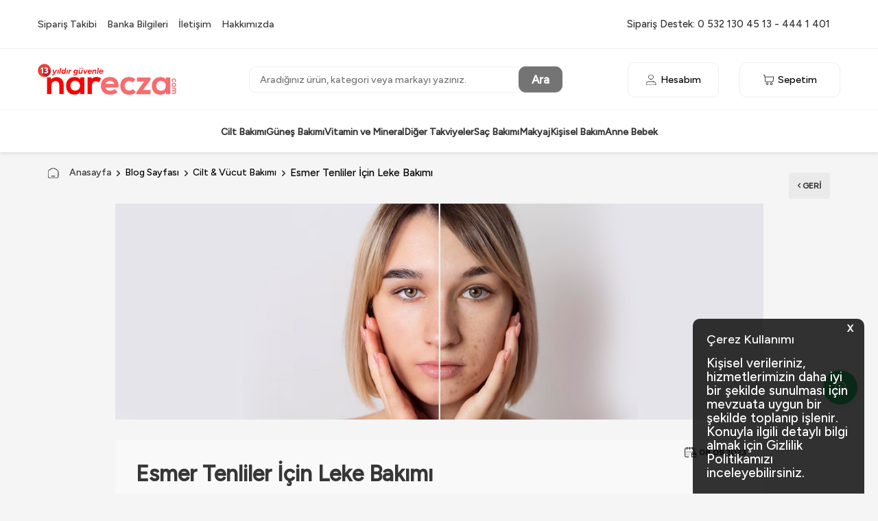

--- FILE ---
content_type: text/html; charset=UTF-8
request_url: https://www.narecza.com/blog/esmer-tenliler-icin-leke-bakimi
body_size: 48437
content:
<!DOCTYPE html>
<html lang="tr-TR" >
<head>
<meta charset="utf-8" />
<title>Esmer Tenliler İçin Leke Bakımı ve Güneş Lekeleri</title>
<meta name="description" content="Esmer ciltlerde güneş lekelerinin nedenleri ve leke bakımı önerileri: güneş koruyucu nemlendirme C vitamini retinol ve AHA/BHA kullanımı." />
<meta name="copyright" content="T-Soft E-Ticaret Sistemleri" />
<script>window['PRODUCT_DATA'] = [];</script>
<meta name="robots" content="index,follow" /><link rel="canonical" href="https://www.narecza.com/blog/esmer-tenliler-icin-leke-bakimi" />
            <meta property="og:image" content="https://www.narecza.com/"/>
            <meta name="twitter:image" content="https://www.narecza.com/" />
            <meta property="og:type" content="article" />
            <meta property="og:title" content="Esmer Tenliler İçin Leke Bakımı ve Güneş Lekeleri" />
            <meta property="og:description" content="Esmer ciltlerde güneş lekelerinin nedenleri ve leke bakımı önerileri: güneş koruyucu nemlendirme C vitamini retinol ve AHA/BHA kullanımı." />
            <meta property="og:url" content="https://www.narecza.com/blog[SLASH]esmer-tenliler-icin-leke-bakimi" />
            <meta property="og:site_name" content="https://www.narecza.com/" />
            <meta name="twitter:card" content="summary" />
            <meta name="twitter:title" content="Esmer Tenliler İçin Leke Bakımı ve Güneş Lekeleri" />
            <meta name="twitter:description" content="Esmer ciltlerde güneş lekelerinin nedenleri ve leke bakımı önerileri: güneş koruyucu nemlendirme C vitamini retinol ve AHA/BHA kullanımı." /><script src="https://accounts.google.com/gsi/client" async defer></script>
<script>const GOOGLE_CLIENT_ID = "567764324166-mm0be4s5npknrqb38detalsmgbe5bve5.apps.googleusercontent.com";</script>
            <script>
                const E_EXPORT_ACTIVE = 0;
                const CART_DROPDOWN_LIST = false;
                const ENDPOINT_PREFIX = 'Ly93aXRjZG4ubmFyZWN6YS5jb20=';
                const ENDPOINT_ALLOWED_KEYS = null;
                const SETTINGS = {"KVKK_REQUIRED":1,"NEGATIVE_STOCK":"0","DYNAMIC_LOADING_SHOW_BUTTON":0,"IS_COMMENT_RATE_ACTIVE":1};
                try {
                    var PAGE_TYPE = 'other';
                    var PAGE_ID = 78;
                    var ON_PAGE_READY = [];
                    var THEME_VERSION = 'v5';
                    var THEME_FOLDER = 'v5-narecza';
                    var MEMBER_INFO = {"ID":0,"CODE":"","FIRST_NAME":"","BIRTH_DATE":"","GENDER":"","LAST_NAME":"","MAIL":"","MAIL_HASH":"","PHONE":"","PHONE_HASH":"","PHONE_HASH_SHA":"","GROUP":0,"TRANSACTION_COUNT":0,"REPRESENTATIVE":"","KVKK":-1,"COUNTRY":"TR","E_COUNTRY":""};
                    var IS_VENDOR = 0;
                    var MOBILE_ACTIVE = false;
                    var CART_COUNT = '0';
                    var CART_TOTAL = '0,00';
                    var SESS_ID = 'a114a62b421a6d4aaf20e8a0edfab856';
                    var LANGUAGE = 'tr';
                    var CURRENCY = 'TL';
                    var SEP_DEC = ',';
                    var SEP_THO = '.';
                    var DECIMAL_LENGTH = 2;  
                    var SERVICE_INFO = null;
                    var CART_CSRF_TOKEN = 'f8c0c6db3c042728aa8fe8c91797f4ab7196d6dead34efac804cc3209875da82';
                    var CSRF_TOKEN = '67JBd4394DhZnW8T5xNXkfM6qBwMn6JPp+p4K0Zr9nk=';
                    
                }
                catch(err) { }
            </script>
            <!--cache--><link rel="preload" as="font" href="//witcdn.narecza.com/theme/v5/css/fonts/tsoft-icon.woff2?v=1" type="font/woff2" crossorigin>
<link rel="preconnect" href="https://fonts.gstatic.com" crossorigin>
<link rel="preload" as="style" href="https://fonts.googleapis.com/css?family=Figtree:500&display=swap">
<link rel="stylesheet" href="https://fonts.googleapis.com/css?family=Figtree:500&display=swap" media="print" onload="this.media='all'">
<noscript>
<link rel="stylesheet" href="https://fonts.googleapis.com/css?family=Figtree:500&display=swap">
</noscript>
<link type="text/css" rel="stylesheet" href="//witcdn.narecza.com/srv/compressed/load/all/css/tr/78/0.css?v=1767103822&isTablet=0&isMobile=0&userType=Ziyaretci">
<link rel="shortcut icon" href="//witcdn.narecza.com/Data/EditorFiles/favicon-1762407793.png">
<meta name="viewport" content="width=device-width, initial-scale=1">
<script>
if (navigator.userAgent.indexOf('iPhone') > -1 || PAGE_ID == 91) {
document.querySelector("[name=viewport]").setAttribute('content', 'width=device-width, initial-scale=1, maximum-scale=1');
}
</script>
<script src="//witcdn.narecza.com/theme/v5/js/callbacks.js?v=1767103822"></script>
<script src="//witcdn.narecza.com/js/tsoftapps/v5/header.js?v=1767103822"></script>
<link rel="preload" href="https://www.narecza.com/Data/EditorFiles/tema/logo.png" as="image"/>
<link rel="preconnect" href="https://apis.google.com" />
<link rel="preconnect" href="https://fonts.gstatic.com" />
<link rel="preconnect" href="https://stats.g.doubleclick.net" />
<link rel="preconnect" href="https://www.googletagmanager.com" />
<link rel="preconnect" href="https://analytics.google.com/" />
<link rel="preconnect" href="https://gum.criteo.com/" />
<link rel="preconnect" href="https://connect.facebook.net" />
<meta http-equiv="Content-Security-Policy" content="upgrade-insecure-requests"> <style>
.forMobile {
display: none; /* varsayılan: masaüstünde gizli */
}
@media (max-width: 768px) {
.forMobile {
display: block; /* mobilde görünür */
}
}
</style><style>
.quickconnect-button {
margin-bottom: 100px;
}
</style><!-- T-Soft Apps - V5 - Facebook Dönüşümler API - Tracking Code Head Start -->
<script>
if(typeof window.FB_EVENT_ID == 'undefined'){
window.FB_EVENT_ID = "fb_" + new Date().getTime();
}
</script>
<!-- T-Soft Apps - V5 - Facebook Dönüşümler API - Tracking Code Head End --><style>
#___ratingbadge_0{
right: auto !important;
margin-right:1600px;
}
</style><!-- T-Soft Apps - v5 Google GTAG - Tracking Code Start -->
<script>
var GOOGLE_APP_HEAD = {
GA4_TRACKING_ID: 'G-548TMTWXDF',
params: {
GA4_TRACKING_ID: 'G-548TMTWXDF',
GTAG_TRACKING_ID: 'UA-33072920-1',
},
run: () => {
for (const [key, value] of Object.entries(GOOGLE_APP_HEAD.params)) {
GOOGLE_APP_HEAD.params[key] = value === '{{' + key + '}}' || value === '' ? '' : value;
}
let script = document.createElement('script');
script.src = 'https://www.googletagmanager.com/gtag/js?id=' + (GOOGLE_APP_HEAD.params.GA4_TRACKING_ID || GOOGLE_APP_HEAD.params.GTAG_TRACKING_ID);
script.async = true;
document.head.appendChild(script);
}
}
GOOGLE_APP_HEAD.run();
function gtag() {
dataLayer.push(arguments);
}
</script>
<!-- T-Soft Apps - v5 Google GTAG - Tracking Code End --><meta name="facebook-domain-verification" content="40adyxhg2xbno5ek6q7bm6t8pm9y2a" /><script>
var cookie_usage = {
setCookie: function(cookie_name, cookie_value, cookie_expire){
var d = new Date();
d.setTime(d.getTime() + (cookie_expire));
var expires = "expires="+ d.toUTCString();
if(cookie_expire != ""){
document.cookie = cookie_name + "=" + cookie_value + ";" + expires + ";path=/";
}else{
document.cookie = cookie_name + "=" + cookie_value;
}
},
language_content: JSON.parse('{"cookie_title":{"tr":"Çerez Kullanımı"},"cookie_description":{"tr":"Kişisel verileriniz, hizmetlerimizin daha iyi bir şekilde sunulması için mevzuata uygun bir şekilde toplanıp işlenir. Konuyla ilgili detaylı bilgi almak için Gizlilik Politikamızı inceleyebilirsiniz."}}'),
getCookie: function(cookie_name){
var name = cookie_name + "=";
var decodedCookie = decodeURIComponent(document.cookie);
var ca = decodedCookie.split(';');
for(var i = 0; i < ca.length; i++) {
var c = ca[i];
while (c.charAt(0) == ' ') {
c = c.substring(1);
}
if (c.indexOf(name) == 0) {
return c.substring(name.length, c.length);
}
}
return "";
},
run: function(){
var lang = cookie_usage.language_content;
var current_lang = window.LANGUAGE;
var default_title = `Çerez Kullanımı`;
var default_description = `Kişisel verileriniz, hizmetlerimizin daha iyi bir şekilde sunulması için mevzuata uygun bir şekilde toplanıp işlenir. Konuyla ilgili detaylı bilgi almak için Gizlilik Politikamızı inceleyebilirsiniz.`;
if(typeof lang.cookie_title[current_lang] != 'undefined' && lang.cookie_title[current_lang] != ""){
var default_title = lang.cookie_title[current_lang];
}
if(typeof lang.cookie_description[current_lang] != 'undefined' && lang.cookie_description[current_lang] != "" ){
var default_description = lang.cookie_description[current_lang];
}
document.write(`<div id="cookie_law"><span id="cookie_law_close">X</span><div id="cookie_law_title">`+default_title+`</div><div id="cookie_law_description">`+default_description+`</div></div>`);
document.write(`<style>#cookie_law{z-index:9999;line-height:20px;position:fixed;bottom:0;right:20px;border-top-left-radius:10px;border-top-right-radius:10px;background-color:rgba(0,0,0,0.8); padding:20px;width:250px;color:rgba(255,255,255,1);}#cookie_law_title{font-size:18px;margin-bottom:15px;}#cookie_law_description{font-size14px;}#cookie_law_close{position:absolute;color:#fff;font-size:14px;width:20px;height:20px;top:5px;right:5px;border-radius:3px;font-weight:bold;cursor:pointer;}@media only screen and (max-width: 1023px){#cookie_law{bottom: 0; right: 0; left: 0;width: calc(100% - 20px);height: max-content;border-radius: 0px; padding: 10px;background: rgba(0,0,0,0.8);}</style>`);
var cookie_law = cookie_usage.getCookie("cookie_law");
if(cookie_law == 1){
document.getElementById('cookie_law').style.display = 'none';
}
document.getElementById('cookie_law_close').addEventListener("click", function(){
cookie_usage.setCookie('cookie_law', 1, (15 * 24 * 60 * 60 * 1000));
document.getElementById('cookie_law').style.display = 'none';
});
if("limited" === "infinite"){
document.getElementById('cookie_law').style.display = 'block';
return false;
}
var cookie_loop = setInterval(function (){
var cookie_law = cookie_usage.getCookie("cookie_law");
if(cookie_law != 1){
document.getElementById('cookie_law').style.display = 'block';
var cookie_law_time_out = cookie_usage.getCookie('cookie_law_time_out');
if(cookie_law_time_out == ""){
cookie_usage.setCookie('cookie_law_time_out', 60, (15 * 24 * 60 * 60 * 1000));
}else if(parseInt(cookie_law_time_out) >= 0){
cookie_usage.setCookie('cookie_law_time_out', parseInt(cookie_law_time_out) - 1, (15 * 24 * 60 * 60 * 1000));
}else{
document.getElementById('cookie_law').style.display = 'none';
cookie_usage.setCookie('cookie_law', 1, (15 * 24 * 60 * 60 * 1000));
clearInterval(cookie_loop);
}
}else{
document.getElementById('cookie_law').style.display = 'none';
cookie_usage.setCookie('cookie_law_time_out', 60, (15 * 24 * 60 * 60 * 1000));
clearInterval(cookie_loop);
}
}, 1000);
}
}
cookie_usage.run();
</script>
<style type='text/css'>
::-webkit-scrollbar
{
width: 10px !important;
background: #fff8f85c !important;
}
::-webkit-scrollbar-button
{
display:none !important;
}
::-webkit-scrollbar-thumb
{
background:#ffb3b1 !important;
}
</style>
<!-- Google Tag Manager -->
<script>(function(w,d,s,l,i){w[l]=w[l]||[];w[l].push({'gtm.start':
new Date().getTime(),event:'gtm.js'});var f=d.getElementsByTagName(s)[0],
j=d.createElement(s),dl=l!='dataLayer'?'&l='+l:'';j.async=true;j.src=
'https://www.googletagmanager.com/gtm.js?id='+i+dl;f.parentNode.insertBefore(j,f);
})(window,document,'script','dataLayer','GTM-KGK3642');</script>
<!-- End Google Tag Manager --><script>
if(typeof window.FB_EVENT_ID == 'undefined'){
window.FB_EVENT_ID = "fb_" + new Date().getTime();
}
</script><style>
:root {
/* Light mode (varsayılan) renkleri */
--quickconnect-primary: #2ecc71;
--quickconnect-primary-hover: #27ae60;
--quickconnect-bg: #ffffff;
--quickconnect-text: #333333;
--quickconnect-text-secondary: #666666;
/* Platform renkleri değişmez */
--quickconnect-whatsapp: #25D366;
--quickconnect-messenger: #0084FF;
--quickconnect-telegram: #0088cc;
--quickconnect-instagram: #E4405F;
--quickconnect-phone: #48dbfb;
--quickconnect-email: #ff9f43;
/* Gölgeler light mode için biraz daha belirgin */
--quickconnect-shadow-sm: 0 2px 8px rgba(0, 0, 0, 0.08);
--quickconnect-shadow-md: 0 4px 16px rgba(0, 0, 0, 0.1);
--quickconnect-shadow-lg: 0 8px 24px rgba(0, 0, 0, 0.12);
--quickconnect-transition-speed: 0.3s;
--quickconnect-button-size: 50px;
--quickconnect-menu-width: 280px;
--quickconnect-border-radius: 8px;
}
#quickconnect-app * {
box-sizing: border-box;
font-family: -apple-system, BlinkMacSystemFont, 'Segoe UI', Roboto, Oxygen, Ubuntu, Cantarell, sans-serif;
}
.quickconnect-button {
position: fixed;
bottom: 30px;
right: 30px;
z-index: 99;
}
#quickconnect-btn {
width: var(--quickconnect-button-size);
height: var(--quickconnect-button-size);
border-radius: 50%;
background: var(--quickconnect-primary);
border: none;
box-shadow: var(--quickconnect-shadow-md);
cursor: pointer;
transition: transform var(--quickconnect-transition-speed) ease,
background-color var(--quickconnect-transition-speed) ease;
display: flex;
align-items: center;
justify-content: center;
position: relative;
}
#quickconnect-btn:hover {
transform: scale(1.1);
background: var(--quickconnect-primary-hover);
}
#quickconnect-btn svg {
width: 20px;
height: 20px;
color: white;
}
.quickconnect-menu-overlay {
position: fixed;
top: 0;
left: 0;
right: 0;
bottom: 0;
background: rgba(0, 0, 0, 0.3);
z-index: 97;
backdrop-filter: blur(2px);
}
.quickconnect-menu {
position: fixed;
bottom: calc(var(--quickconnect-button-size) + 40px);
right: 30px;
background: var(--quickconnect-bg);
padding: 0;
overflow: hidden;
border-radius: var(--quickconnect-border-radius);
width: var(--quickconnect-menu-width);
max-width: calc(100% - 60px);
box-shadow: var(--quickconnect-shadow-lg);
z-index: 98;
}
.quickconnect-header {
padding: 15px;
border-bottom: 1px solid rgba(0, 0, 0, 0.1);
display: flex;
flex-direction: column;
gap: 10px;
}
.quickconnect-header-title {
font-size: 18px;
font-weight: 600;
color: var(--quickconnect-text);
}
.quickconnect-response-time {
display: flex;
align-items: center;
gap: 8px;
font-size: 12px;
color: var(--quickconnect-text-secondary);
}
.quickconnect-status-dot {
width: 6px;
height: 6px;
border-radius: 50%;
background: var(--quickconnect-primary);
}
.quickconnect-item {
padding: 10px 15px;
display: flex;
align-items: center;
gap: 10px;
color: var(--quickconnect-text);
border-radius: 4px;
transition: background-color var(--quickconnect-transition-speed) ease;
text-decoration: none;
}
.quickconnect-item:hover {
background-color: rgba(0, 0, 0, 0.05);
}
.quickconnect-platform-name {
font-size: 13px;
font-weight: 400;
color: var(--quickconnect-text);
}
.quickconnect-items {
padding: 5px;
}
.quickconnect-whatsapp .quickconnect-icon {
color: var(--quickconnect-whatsapp);
}
.quickconnect-messenger .quickconnect-icon {
color: var(--quickconnect-messenger);
}
.quickconnect-telegram .quickconnect-icon {
color: var(--quickconnect-telegram);
}
.quickconnect-instagram .quickconnect-icon {
color: var(--quickconnect-instagram);
}
.quickconnect-phone .quickconnect-icon {
color: var(--quickconnect-phone);
}
.quickconnect-email .quickconnect-icon {
color: var(--quickconnect-email);
}
.quickconnect-footer {
padding: 8px;
background: rgba(0, 0, 0, 0.05);
border-top: 1px solid rgba(0, 0, 0, 0.05);
text-align: center;
display: flex;
justify-content: center;
}
.quickconnect-powered-by {
font-size: 11px;
color: var(--quickconnect-text-secondary);
}
.quickconnect-powered-by a {
color: var(--quickconnect-primary);
text-decoration: none;
font-weight: 500;
}
.quickconnect-powered-by a:hover {
text-decoration: underline;
}
.slide-fade-enter-active,
.slide-fade-leave-active {
transition: all var(--quickconnect-transition-speed) ease;
}
.slide-fade-enter,
.slide-fade-leave-to {
transform: translateY(20px);
opacity: 0;
}
@media (max-width: 480px) {
.quickconnect-menu {
right: 10px;
bottom: calc(var(--quickconnect-button-size) + 15px);
}
.quickconnect-button {
right: 10px;
bottom: 15px;
}
}
@media (prefers-color-scheme: dark) {
:root {
--quickconnect-bg: #1a1a1a;
--quickconnect-text: #ffffff;
--quickconnect-text-secondary: #a0a0a0;
--quickconnect-shadow-sm: 0 2px 8px rgba(0, 0, 0, 0.2);
--quickconnect-shadow-md: 0 4px 16px rgba(0, 0, 0, 0.25);
--quickconnect-shadow-lg: 0 8px 24px rgba(0, 0, 0, 0.3);
}
.quickconnect-menu {
border: 1px solid rgba(255, 255, 255, 0.1);
}
.quickconnect-item:hover {
background-color: rgba(255, 255, 255, 0.05);
}
.quickconnect-header,
.quickconnect-footer {
border-color: rgba(255, 255, 255, 0.1);
background-color: rgba(255, 255, 255, 0.05);
}
.quickconnect-platform-name {
color: #ffffff;
}
.quickconnect-powered-by {
color: rgba(255, 255, 255, 0.7);
}
}
@media (prefers-reduced-motion: reduce) {
#quickconnect-app * {
animation-duration: 0.01ms !important;
animation-iteration-count: 1 !important;
transition-duration: 0.01ms !important;
scroll-behavior: auto !important;
}
}
[v-cloak] {
display: none;
}
</style>
<div id="quickconnect-app" v-if="hasActivePlatforms" v-cloak>
<div class="quickconnect-button">
<button id="quickconnect-btn" @click="toggleMenu" :aria-expanded="isOpen"
:aria-label="isOpen ? 'Menüyü Kapat' : 'İletişime Geç'">
<svg v-if="!isOpen" class="quickconnect-chat-icon" width="24" height="24" viewBox="0 0 24 24" fill="none"
stroke="currentColor" stroke-width="2" stroke-linecap="round" stroke-linejoin="round">
<path
d="M21 11.5a8.38 8.38 0 0 1-.9 3.8 8.5 8.5 0 0 1-7.6 4.7 8.38 8.38 0 0 1-3.8-.9L3 21l1.9-5.7a8.38 8.38 0 0 1-.9-3.8 8.5 8.5 0 0 1 4.7-7.6 8.38 8.38 0 0 1 3.8-.9h.5a8.48 8.48 0 0 1 8 8v.5z" />
</svg>
<svg v-else class="quickconnect-close-icon" width="24" height="24" viewBox="0 0 24 24" fill="none"
stroke="currentColor" stroke-width="2" stroke-linecap="round" stroke-linejoin="round">
<line x1="18" y1="6" x2="6" y2="18"></line>
<line x1="6" y1="6" x2="18" y2="18"></line>
</svg>
</button>
</div>
<transition name="slide-fade">
<div v-if="isOpen" class="quickconnect-menu">
<div class="quickconnect-header">
<div class="quickconnect-header-title">İletişime Geç</div>
<div class="quickconnect-response-time">
<span class="quickconnect-status-dot"></span>
<span v-if="config.RESPONSE_MESSAGE" v-html="config.RESPONSE_MESSAGE"></span>
</div>
</div>
<div class="quickconnect-items">
<a v-for="platform in activePlatforms" :key="platform.id" :href="getPlatformUrl(platform)"
:class="['quickconnect-item', 'quickconnect-' + platform.id]" target="_blank" rel="noopener noreferrer"
@click="trackInteraction(platform.id)">
<span v-html="platform.icon" class="quickconnect-icon"></span>
<span class="quickconnect-platform-name">{{ platform.name }}</span>
</a>
</div>
<div class="quickconnect-footer">
<span class="quickconnect-powered-by">
Powered by <a href="https://www.tsoftapps.com/" target="_blank" rel="noopener noreferrer">T-Soft Apps</a>
</span>
</div>
</div>
</transition>
<div v-if="isOpen" class="quickconnect-menu-overlay" @click="closeMenu"></div>
</div>
<script src="https://tools.tsoftapps.com/themes/web/plugins/vue-bundle.js"></script>
<script>
new Vue({
el: '#quickconnect-app',
data: {
isOpen: false,
isOnline: false,
config: {
WHATSAPP_NO: '',
MESSENGER_ID: '',
TELEGRAM_USERNAME: '',
INSTAGRAM_USER_ID: '',
PHONE_NO: '+905321304519',
EMAIL: 'info@narecza.com',
RESPONSE_MESSAGE: 'En Kısa Sürede Size Cevap Vereceğiz. 🙂 Hafta İçi 09.00-17.00'
},
platforms: [
{
id: 'whatsapp',
name: 'WhatsApp',
configKey: 'WHATSAPP_NO',
icon: `<svg viewBox="0 0 24 24" width="24" height="24">
<path fill="currentColor" d="M17.472 14.382c-.297-.149-1.758-.867-2.03-.967-.273-.099-.471-.148-.67.15-.197.297-.767.966-.94 1.164-.173.199-.347.223-.644.075-.297-.15-1.255-.463-2.39-1.475-.883-.788-1.48-1.761-1.653-2.059-.173-.297-.018-.458.13-.606.134-.133.298-.347.446-.52.149-.174.198-.298.298-.497.099-.198.05-.371-.025-.52-.075-.149-.669-1.612-.916-2.207-.242-.579-.487-.5-.669-.51-.173-.008-.371-.01-.57-.01-.198 0-.52.074-.792.372-.272.297-1.04 1.016-1.04 2.479 0 1.462 1.065 2.875 1.213 3.074.149.198 2.096 3.2 5.077 4.487.709.306 1.262.489 1.694.625.712.227 1.36.195 1.871.118.571-.085 1.758-.719 2.006-1.413.248-.694.248-1.289.173-1.413-.074-.124-.272-.198-.57-.347m-5.421 7.403h-.004a9.87 9.87 0 01-5.031-1.378l-.361-.214-3.741.982.998-3.648-.235-.374a9.86 9.86 0 01-1.51-5.26c.001-5.45 4.436-9.884 9.888-9.884 2.64 0 5.122 1.03 6.988 2.898a9.825 9.825 0 012.893 6.994c-.003 5.45-4.437 9.884-9.885 9.884m8.413-18.297A11.815 11.815 0 0012.05 0C5.495 0 .16 5.335.157 11.892c0 2.096.547 4.142 1.588 5.945L.057 24l6.305-1.654a11.882 11.882 0 005.683 1.448h.005c6.554 0 11.89-5.335 11.893-11.893a11.821 11.821 0 00-3.48-8.413Z"/>
</svg>`
},
{
id: 'messenger',
name: 'Messenger',
configKey: 'MESSENGER_ID',
icon: `<svg viewBox="0 0 24 24" width="24" height="24">
<path fill="currentColor" d="M12 0C5.373 0 0 4.974 0 11.111c0 3.498 1.744 6.614 4.469 8.654V24l4.088-2.242c1.092.3 2.246.464 3.443.464 6.627 0 12-4.975 12-11.111S18.627 0 12 0zm1.191 14.963l-3.055-3.26-5.963 3.26L10.732 8l3.131 3.259L19.752 8l-6.561 6.963z"/>
</svg>`
},
{
id: 'telegram',
name: 'Telegram',
configKey: 'TELEGRAM_USERNAME',
icon: `<svg viewBox="0 0 24 24" width="24" height="24">
<path fill="currentColor" d="M11.944 0A12 12 0 0 0 0 12a12 12 0 0 0 12 12 12 12 0 0 0 12-12A12 12 0 0 0 12 0a12 12 0 0 0-.056 0zm4.962 7.224c.1-.002.321.023.465.14a.506.506 0 0 1 .171.325c.016.093.036.306.02.472-.18 1.898-.962 6.502-1.36 8.627-.168.9-.499 1.201-.82 1.23-.696.065-1.225-.46-1.9-.902-1.056-.693-1.653-1.124-2.678-1.8-1.185-.78-.417-1.21.258-1.91.177-.184 3.247-2.977 3.307-3.23.007-.032.014-.15-.056-.212s-.174-.041-.247-.024c-.106.024-1.793 1.14-5.061 3.345-.48.33-.913.49-1.302.48-.428-.008-1.252-.241-1.865-.44-.752-.245-1.349-.374-1.297-.789.027-.216.325-.437.893-.663 3.498-1.524 5.83-2.529 6.998-3.014 3.332-1.386 4.025-1.627 4.476-1.635z"/>
</svg>`
},
{
id: 'instagram',
name: 'Instagram',
configKey: 'INSTAGRAM_USER_ID',
icon: `<svg viewBox="0 0 24 24" width="24" height="24">
<path fill="currentColor" d="M12 2.163c3.204 0 3.584.012 4.85.07 3.252.148 4.771 1.691 4.919 4.919.058 1.265.069 1.645.069 4.849 0 3.205-.012 3.584-.069 4.849-.149 3.225-1.664 4.771-4.919 4.919-1.266.058-1.644.07-4.85.07-3.204 0-3.584-.012-4.849-.07-3.26-.149-4.771-1.699-4.919-4.92-.058-1.265-.07-1.644-.07-4.849 0-3.204.013-3.583.07-4.849.149-3.227 1.664-4.771 4.919-4.919 1.266-.057 1.645-.069 4.849-.069zM12 0C8.741 0 8.333.014 7.053.072 2.695.272.273 2.69.073 7.052.014 8.333 0 8.741 0 12c0 3.259.014 3.668.072 4.948.2 4.358 2.618 6.78 6.98 6.98C8.333 23.986 8.741 24 12 24c3.259 0 3.668-.014 4.948-.072 4.354-.2 6.782-2.618 6.979-6.98.059-1.28.073-1.689.073-4.948 0-3.259-.014-3.667-.072-4.947-.196-4.354-2.617-6.78-6.979-6.98C15.668.014 15.259 0 12 0zm0 5.838a6.162 6.162 0 100 12.324 6.162 6.162 0 000-12.324zM12 16a4 4 0 110-8 4 4 0 010 8zm6.406-11.845a1.44 1.44 0 100 2.881 1.44 1.44 0 000-2.881z"/>
</svg>`
},
{
id: 'phone',
name: 'Telefon',
configKey: 'PHONE_NO',
icon: `<svg viewBox="0 0 24 24" width="24" height="24" fill="none" stroke="currentColor" stroke-width="2" stroke-linecap="round" stroke-linejoin="round">
<path d="M22 16.92v3a2 2 0 0 1-2.18 2 19.79 19.79 0 0 1-8.63-3.07 19.5 19.5 0 0 1-6-6 19.79 19.79 0 0 1-3.07-8.67A2 2 0 0 1 4.11 2h3a2 2 0 0 1 2 1.72 12.84 12.84 0 0 0 .7 2.81 2 2 0 0 1-.45 2.11L8.09 9.91a16 16 0 0 0 6 6l1.27-1.27a2 2 0 0 1 2.11-.45 12.84 12.84 0 0 0 2.81.7A2 2 0 0 1 22 16.92z"/>
</svg>`
},
{
id: 'email',
name: 'Email',
configKey: 'EMAIL',
icon: `<svg viewBox="0 0 24 24" width="24" height="24" fill="none" stroke="currentColor" stroke-width="2" stroke-linecap="round" stroke-linejoin="round">
<path d="M4 4h16c1.1 0 2 .9 2 2v12c0 1.1-.9 2-2 2H4c-1.1 0-2-.9-2-2V6c0-1.1.9-2 2-2z"/>
<polyline points="22,6 12,13 2,6"/>
</svg>`
}
]
},
computed: {
activePlatforms() {
return this.platforms.filter(platform => {
if (platform.id === 'instagram') {
const [userId, username] = (this.config[platform.configKey] || '').split('-');
return userId && username && userId.trim() !== '' && username.trim() !== '';
}
const value = this.config[platform.configKey];
return value && value.trim() !== '';
});
},
hasActivePlatforms() {
return this.activePlatforms.length > 0;
}
},
methods: {
toggleMenu() {
this.isOpen = !this.isOpen;
},
closeMenu() {
this.isOpen = false;
},
getPlatformUrl(platform) {
const urls = {
whatsapp: `https://wa.me/${this.config.WHATSAPP_NO}`,
messenger: `https://m.me/${this.config.MESSENGER_ID}`,
telegram: `https://t.me/${this.config.TELEGRAM_USERNAME}`,
phone: `tel:${this.config.PHONE_NO}`,
email: `mailto:${this.config.EMAIL}`
};
if (platform.id === 'instagram') {
const [userId, username] = this.config.INSTAGRAM_USER_ID.split('-');
if (/Android|iPhone|iPad|iPod/i.test(navigator.userAgent)) {
urls.instagram = `https://www.instagram.com/${username}`;
} else {
urls.instagram = `https://www.instagram.com/direct/t/${userId}`;
}
}
return urls[platform.id];
},
trackInteraction(platformId) {
// TODO: Track interaction
},
},
});
</script>
</head>
<body><!-- Google Tag Manager (noscript) -->
<noscript><iframe src="https://www.googletagmanager.com/ns.html?id=GTM-KGK3642"
height="0" width="0" style="display:none;visibility:hidden"></iframe></noscript>
<!-- End Google Tag Manager (noscript) --><script type="application/ld+json">
{
"@context": "https://schema.org",
"@graph": [
{
"@type": "BreadcrumbList",
"itemListElement": [
{
"@type": "ListItem",
"position": 1,
"name": "Anasayfa",
"item": "https://www.narecza.com/"
}]
},
{
"@type": "WebSite",
"@id": "https://www.narecza.com/#website",
"url": "https://www.narecza.com/",
"name": "Narecza",
"publisher": {
"@id": "https://www.narecza.com/#organization"
}
},
{
"@type": "Organization",
"@id": "https://www.narecza.com/#organization",
"name": "Derin Bilişim Çağrı E Ticaret Ltd. Şti.",
"url": "https://www.narecza.com/",
"logo": {
"@type": "ImageObject",
"url": "https://www.narecza.com/images/logo.png"
}
}
]
}
</script>
<input type="hidden" id="cookie-law" value="0"><div class="w-100 d-flex flex-wrap ">
<div class=" col-12 col-sm-12 col-md-12 col-lg-12 col-xl-12 col-xxl-12 column-395  "><div class="row">
<div id="relation|465" data-id="465" class="relArea col-12 v5-narecza  folder-header tpl-user_manuel-menu "><div class="row">
<!-- <a href="https://wa.me/905321304519" rel="nofollow" target="_blank" class="wp-container">
<i class="ti-whatsapp"></i>
<span>Whatsapp Destek</span>
</a> -->
<header class="container-fluid position-relative">
<div class="row">
<div id="header-top" class="container-fluid d-none d-lg-block border-bottom bg-white">
<div class="row">
<div class="container">
<div class="row">
<nav id="header-menu" class="col-6 pl-lg-0">
<ul class="w-100 d-flex menu">
<li class="d-flex align-items-center">
<a rel="nofollow" id="menu-header-222" href="https://www.narecza.com/siparis-takip" target="" class="d-flex align-items-center pr-1 ">
Sipariş Takibi
</a>
</li>
<li class="d-flex align-items-center">
<a rel="nofollow" id="menu-header-127" href="https://www.narecza.com/banka-havale-bilgileri" target="" class="d-flex align-items-center pr-1 ">
Banka Bilgileri
</a>
</li>
<li class="d-flex align-items-center">
<a rel="nofollow" id="menu-header-231" href="https://www.narecza.com/iletisim" target="" class="d-flex align-items-center pr-1 ">
İletişim
</a>
</li>
<li class="d-flex align-items-center">
<a rel="nofollow" id="menu-header-232" href="https://www.narecza.com/hakkimizda" target="" class="d-flex align-items-center pr-1 ">
Hakkımızda
</a>
</li>
</ul>
</nav>
<style>
/* Mobilde gizle */
@media (max-width: 768px) {
.hide-mobile {
display: none !important;
}
}
</style>
<div class="col-6 d-flex justify-content-flex-end align-items-center pr-1 hide-mobile" style="font-size:15px;">
Sipariş Destek: 0 532 130 45 13 - 444 1 401
</div>
</div>
</div>
</div>
</div>
<div id="header-middle" class="w-100">
<div id="header-sticky" class="w-100" data-toggle="sticky" data-parent="#header-middle" data-class="header-sticky" data-scroll="180" data-direction="true" >
<div id="header-main" class="w-100 py-1 bg-white">
<div class="container">
<div class="row align-items-center">
<div class="col-2 d-lg-none text-center" >
<style>
#menuToggle {
font-size: 18px;
color: #ff0000;
background: none;
border: none;
cursor: pointer;
padding: 10px 15px;
text-align: left;
display: block;
}
#popupMenu {
position: fixed;
top: 0;
left: 0;
width: 280px;
height: 100vh;
background-color: #fff;
box-shadow: 2px 0 8px rgba(0,0,0,0.15);
overflow-y: auto;
transform: translateX(-100%);
transition: transform 0.3s ease;
z-index: 9999;
display: flex;
flex-direction: column;
}
#popupMenu.open {
transform: translateX(0);
}
#closeBtn {
font-size: 24px;
color: #333;
cursor: pointer;
padding: 10px 20px 15px 20px;
user-select: none;
border: none;
background: none;
align-self: flex-end;
}
#closeBtn:hover {
color: #ff0000;
}
.menu-list {
margin: 0;
padding: 0;
flex-grow: 1;
overflow-y: auto;
}
.menu-list > li {
border-bottom: 1px solid #ccc;
list-style: none;
}
a.main-link {
display: block;
padding: 12px 20px;
font-size: 14px;
color: #ff0000;
text-decoration: none;
text-align: left;
width: 100%;
background: none;
border: none;
cursor: pointer;
user-select: none;
}
a.main-link:hover {
background-color: #f9f9f9;
}
.submenu {
background-color: #f0f0f0;
max-height: 0;
overflow: hidden;
transition: max-height 0.3s ease;
padding-left: 0;
display: none;
}
.submenu.open {
max-height: 500px;
overflow-y: auto;
display: block;
}
.submenu li {
list-style: none;
}
.submenu a {
display: block;
padding: 10px 40px;
font-size: 13px;
color: #333;
text-decoration: none;
border-bottom: 1px solid #ddd;
text-align: left;
}
.submenu a:hover {
background-color: #e0e0e0;
}
.special-links-list {
max-height: 0;
overflow: hidden;
transition: max-height 0.3s ease;
background-color: transparent;
padding: 10px 20px;
margin: 0;
visibility: hidden;
opacity: 0;
}
.special-links-list.open {
max-height: 500px;
overflow-y: auto;
visibility: visible;
opacity: 1;
}
.special-links-list li {
list-style: none;
margin-bottom: 6px;
}
.special-links-list a {
display: block;
padding: 8px 12px;
color: #fff;
font-weight: bold;
font-size: 13px;
text-decoration: none;
text-align: left;
background-color: #e53935;
border-radius: 20px;
transition: background-color 0.2s ease;
}
.special-links-list a:hover {
background-color: #c62828;
}
@media (min-width: 769px) {
#menuToggle, #popupMenu {
display: none !important;
}
}
</style>
<button id="menuToggle" aria-label="Menüyü aç">☰ Menü</button>
<div id="popupMenu" aria-hidden="true" role="menu" tabindex="-1">
<button id="closeBtn" aria-label="Menüyü kapat">&times;</button>
<ul class="menu-list">
<li><a href="https://www.narecza.com/cilt-bakimi" class="main-link" id="ciltToggle">Cilt Bakımı</a>
<ul class="submenu" id="submenu-cilt">
<li><a href="/akne-ve-sivilce-bakimi">Akne ve Sivilce Bakımı</a></li>
<li><a href="/aromaterapi-yaglari">Aromaterapi Yağları</a></li>
<li><a href="/ayak-bakimi">Ayak Bakımı</a></li>
<li><a href="/catlak-kremi">Çatlak Kremi</a></li>
<li><a href="/cilt-bakim-yagi">Cilt Bakım Yağı</a></li>
<li><a href="/cilt-maskesi">Cilt Maskesi</a></li>
<li><a href="/cilt-nemlendirici-kremler">Cilt Nemlendirici Kremler</a></li>
<li><a href="/cilt-serumu">Cilt Serumu</a></li>
<li><a href="/cilt-temizleyici-urunler">Cilt Temizleyici Ürünler</a></li>
<li><a href="/dudak-bakimi">Dudak Bakımı</a></li>
<li><a href="/el-bakim-kremi">El Bakım Kremi</a></li>
<li><a href="/el-ve-vucut-bakimi">El ve Vücut Bakımı</a></li>
<li><a href="/goz-kremi">Göz Kremi</a></li>
<li><a href="/goz-sampuani">Göz Şampuanı</a></li>
<li><a href="/gogus-bakimi">Göğüs Bakımı</a></li>
<li><a href="/gece-kremi">Gece Kremi</a></li>
<li><a href="/gunduz-kremi">Gündüz Kremi</a></li>
<li><a href="/kas-ve-kirpik-bakimi">Kaş ve Kirpik Bakımı</a></li>
<li><a href="/masaj-yagi-ve-kremi">Masaj Yağı ve Kremi</a></li>
<li><a href="/peeling">Peeling</a></li>
<li><a href="/selulit-bakim-urunleri">Selülit Bakım Ürünleri</a></li>
<li><a href="/su-bazli-nemlendirici">Su Bazlı Nemlendirici</a></li>
<li><a href="/termal-su">Termal Su</a></li>
<li><a href="/tirnak-bakim-urunleri">Tırnak Bakım Ürünleri</a></li>
<li><a href="/tonik-ve-losyon">Tonik ve Losyon</a></li>
<li><a href="/terleme-onleyici">Terleme Önleyici</a></li>
<li><a href="/vucut-kremi">Vücut Kremi</a></li>
<li><a href="/vucut-losyonu">Vücut Losyonu</a></li>
<li><a href="/vucut-sikilastirici">Vücut Sıkılaştırıcı</a></li>
<li><a href="/yuz-bakimi">Yüz Bakımı</a></li>
<li><a href="/yuz-temizleme-jeli">Yüz Temizleme Jeli</a></li>
<li><a href="/yuz-temizleme-kopugu">Yüz Temizleme Köpüğü</a></li>
<li><a href="/yuz-temizleme-sutu">Yüz Temizleme Sütü</a></li>
<li><a href="/yaslanma-karsiti-anti-aging">Yaşlanma Karşıtı (Anti Aging)</a></li>
</ul>
<ul class="special-links-list" id="special-cilt">
<div style="font-weight:600;margin-bottom:10px;">Popüler Markalar</div>
<li><a href="https://www.narecza.com/skinceuticals">Skinceuticals</a></li>
<li><a href="https://www.narecza.com/la-roche-posay">La Roche Posay</a></li>
<li><a href="https://www.narecza.com/bioderma">Bioderma</a></li>
<li><a href="https://www.narecza.com/vichy">Vichy</a></li>
<li><a href="https://www.narecza.com/caudalie">Caudalie</a></li>
<li><a href="https://www.narecza.com/dermalogica">Dermalogica</a></li>
<li><a href="https://www.narecza.com/filorga">Filorga</a></li>
<li><a href="https://www.narecza.com/cerave">Cerave</a></li>
<li><a href="https://www.narecza.com/avene">Avene</a></li>
<div style="font-weight:600;margin-bottom:10px;">Popüler Aramalar</div>
<li><a href="https://www.narecza.com/la-roche-posay-effaclar-yagli-cilt-serisi">La Roche Posay Effaclar</a></li>
<li><a href="https://www.narecza.com/bioderma-sebium-yagli-ve-akneli-cilt-serisi">Bioderma Sebium</a></li>
<li><a href="https://www.narecza.com/bioderma-sensibio-hassas-cilt-serisi">Bioderma Sensibio</a></li>
<li><a href="https://www.narecza.com/darphin-intral-hassas-cilt-serisi">Darphin İntral</a></li>
<li><a href="https://www.narecza.com/institut-esthederm-esthe-white-leke-bakim-serisi">Institut Esthederm Esthe White</a></li>
<li><a href="https://www.narecza.com/la-roche-posay-toleriane-hassas-cilt-serisi">La Roche Posay Toleriane</a></li>
<li><a href="https://www.narecza.com/vichy-liftactiv-yaslanma-karsiti-seri">Vichy Liftactiv</a></li>
<li><a href="https://www.narecza.com/ducray-keracnyl">Ducray Keracnyl</a></li>
<li><a href="https://www.narecza.com/dermoskin-acgun">Dermoskin Acgun</a></li>
</ul>
</li>
<li><a href="https://www.narecza.com/gunes-kremi" class="main-link" id="gunesToggle">Güneş Bakımı</a>
<ul class="submenu" id="submenu-gunes">
<li><a href="https://www.narecza.com/yuz-icin-gunes-kremi">Yüz İçin Güneş Kremi</a></li>
<li><a href="https://www.narecza.com/mineralli-gunes-kremi">Mineralli Güneş Kremi</a></li>
<li><a href="https://www.narecza.com/renkli-gunes-kremi">Renkli Güneş Kremi</a></li>
<li><a href="https://www.narecza.com/su-bazli-gunes-kremi">Su Bazlı Güneş Kremi</a></li>
<li><a href="https://www.narecza.com/vucut-gunes-kremi">Vücut Güneş Kremi</a></li>
<li><a href="https://www.narecza.com/bronzlastirici-urunler">Bronzlaştırıcı Ürünler</a></li>
<li><a href="https://www.narecza.com/gunes-sonrasi-urunler">Güneş Sonrası Ürünler</a></li>
</ul>
<ul class="special-links-list" id="special-gunes"><li>
<div style="font-weight:600;margin-bottom:10px;">Popüler Markalar</div>
<li><a href="https://www.narecza.com/uriage">Uriage</a></li>
<li><a href="https://www.narecza.com/dermaceutic">Dermaceutic</a></li>
<li><a href="https://www.narecza.com/hamilton-gunes-kremi">Hamilton</a></li>
<li><a href="https://www.narecza.com/solante">Solante</a></li>
<li><a href="https://www.narecza.com/heliocare">Heliocare</a></li>
<li><a href="https://www.narecza.com/nivea">Nivea</a></li>
<li><a href="https://www.narecza.com/svr">SVR</a></li>
<li><a href="https://www.narecza.com/tritone">Tritone</a></li>
<li><a href="https://www.narecza.com/institut-esthederm">Institut Esthederm</a></li>
<div style="font-weight:600;margin-bottom:10px;">Popüler Aramalar</div>
<li><a href="https://www.narecza.com/la-roche-posay-gunes-kremi-anthelios">La Roche Posay Anthelios</a></li>
<li><a href="https://www.narecza.com/bioderma-photoderm-gunes-serisi">Bioderma Photoderm</a></li>
<li><a href="https://www.narecza.com/caudalie-gunes-bakim-serisi">Caudalie Güneş Bakımı</a></li>
<li><a href="https://www.narecza.com/ducray-gunes-kremi">Ducray Güneş Kremi</a></li>
<li><a href="https://www.narecza.com/institut-esthederm-gunes-bakim-serisi">Institut Esthederm Güneş Bakımı</a></li>
<li><a href="https://www.narecza.com/dermoskin-gunes-kremi">Dermoskin Güneş Kremi</a></li>
<li><a href="https://www.narecza.com/avene-gunes-kremi">Avene Güneş Kremi</a></li>
</ul>
</li>
<li><a href="https://www.narecza.com/vitamin-ve-mineral" class="main-link" id="vitaminToggle">Vitamin ve Mineral</a>
<ul class="submenu" id="submenu-vitamin">
<li><a href="https://www.narecza.com/a-vitamini">A Vitamini</a></li>
<li><a href="https://www.narecza.com/b-vitamini">B Vitamini</a></li>
<li><a href="https://www.narecza.com/bakir-takviyesi">Bakır Takviyesi</a></li>
<li><a href="https://www.narecza.com/c-vitamini">C Vitamini</a></li>
<li><a href="https://www.narecza.com/d-vitamini">D Vitamini</a></li>
<li><a href="https://www.narecza.com/d3-k2-vitamini">D3 K2 Vitamini</a></li>
<li><a href="https://www.narecza.com/e-vitamini">E Vitamini</a></li>
<li><a href="https://www.narecza.com/ester-c">Ester C</a></li>
<li><a href="https://www.narecza.com/kalsiyum">Kalsiyum</a></li>
<li><a href="https://www.narecza.com/k-vitamini">K Vitamini</a></li>
<li><a href="https://www.narecza.com/kompleks-mineraller">Komplex Mineraller</a></li>
<li><a href="https://www.narecza.com/krom-chromium">Krom (Chromium)</a></li>
<li><a href="https://www.narecza.com/lutein-goz-vitamini">Lutein Göz Vitamini</a></li>
<li><a href="https://www.narecza.com/magnezyum">Magnezyum</a></li>
<li><a href="https://www.narecza.com/mineral">Mineral</a></li>
<li><a href="https://www.narecza.com/molibden">Molibden</a></li>
<li><a href="https://www.narecza.com/multivitamin">Multivitamin</a></li>
<li><a href="https://www.narecza.com/potasyum">Potasyum</a></li>
<li><a href="https://www.narecza.com/sac-vitamini">Saç Vitamini</a></li>
<li><a href="https://www.narecza.com/selenyum">Selenyum</a></li>
<li><a href="https://www.narecza.com/cinko">Çinko</a></li>
<li><a href="https://www.narecza.com/iyot">İyot</a></li>
</ul>
<ul class="special-links-list" id="special-vitamin">
<div style="font-weight:600;margin-bottom:10px;">Popüler Markalar</div>
<li><a href="https://www.narecza.com/solgar-d-vitamini">Solgar D Vitamini</a></li>
<li><a href="https://www.narecza.com/solgar">Solgar</a></li>
<li><a href="https://www.narecza.com/orzax">Orzax</a></li>
<li><a href="https://www.narecza.com/tab-ilac">Tab İlaç</a></li>
<li><a href="https://www.narecza.com/rcfarma">Rcfarma</a></li>
<li><a href="https://www.narecza.com/eczacibasi">Eczacıbaşı</a></li>
<li><a href="https://www.narecza.com/voonka">Voonka</a></li>
<li><a href="https://www.narecza.com/nutraxin">Nutraxin</a></li>
<li><a href="https://www.narecza.com/velavit">Velavit</a></li>
<li><a href="https://www.narecza.com/venatura">Venatura</a></li>
<div style="font-weight:600;margin-bottom:10px;">Popüler Aramalar</div>
<li><a href="https://www.narecza.com/nutraxin-d3-k2">Nutraxin D3 K2</a></li>
<li><a href="https://www.narecza.com/ocean-extramag">Ocean Extramag</a></li>
<li><a href="https://www.narecza.com/magnimore">Magnimore</a></li>
<li><a href="https://www.narecza.com/newday">Newday</a></li>
<li><a href="https://www.narecza.com/ligone">Ligone</a></li>
<li><a href="https://www.narecza.com/ocean-microfer">Ocean Microfer</a></li>
<li><a href="https://www.narecza.com/venatura-d-vitamini">Venatura D Vitamini</a></li>
<li><a href="https://www.narecza.com/dynavit">Dynavit</a></li>
<li><a href="https://www.narecza.com/osende">Osende</a></li>
</ul>
</li>
<li><a href="https://www.narecza.com/diger-takviyeler" class="main-link" id="takviyeToggle">Diğer Takviyeler</a>
<ul class="submenu" id="submenu-takviye">
<li><a href="https://www.narecza.com/5-htp">5 HTP</a></li>
<li><a href="https://www.narecza.com/alfa-lipoik-asit">Alfa Lipoik Asit</a></li>
<li><a href="https://www.narecza.com/askorbik-asit">Askorbik Asit</a></li>
<li><a href="https://www.narecza.com/beta-glukan">Beta Glukan</a></li>
<li><a href="https://www.narecza.com/bitkisel-urunler">Bitkisel Ürünler</a></li>
<li><a href="https://www.narecza.com/bromelain">Bromelain</a></li>
<li><a href="https://www.narecza.com/cla-iceren-urunler">CLA İçeren Ürünler</a></li>
<li><a href="https://www.narecza.com/colostrum-kolostrum">Colostrum - Kolostrum</a></li>
<li><a href="https://www.narecza.com/curcumin-turmeric-zerdecal">Curcumin (Turmeric - Zerdeçal)</a></li>
<li><a href="https://www.narecza.com/fosfotidilserin">Fosfotidilserin</a></li>
<li><a href="https://www.narecza.com/glukozamin-glucosamine">Glukozamin (Glucosamine)</a></li>
<li><a href="https://www.narecza.com/glutatyon">Glutatyon</a></li>
<li><a href="https://www.narecza.com/ginseng">Ginseng</a></li>
<li><a href="https://www.narecza.com/karotenoid-likopen-takviyeleri">Karotenoid Likopen Takviyeleri</a></li>
<li><a href="https://www.narecza.com/kara-murver-sambucus-nigra">Kara Mürver (Sambucus Nigra)</a></li>
<li><a href="https://www.narecza.com/keratin">Keratin</a></li>
<li><a href="https://www.narecza.com/koenzim-q10">Koenzim Q10</a></li>
<li><a href="https://www.narecza.com/koenzim-qh-ubiquinol">Koenzim QH - Ubiquinol</a></li>
<li><a href="https://www.narecza.com/kolajen-collagen">Kolajen (Collagen)</a></li>
<li><a href="https://www.narecza.com/krom-pikolinat">Krom Pikolinat</a></li>
<li><a href="https://www.narecza.com/krill-yagi">Krill Yağı</a></li>
<li><a href="https://www.narecza.com/l-carnitine">L Carnitine</a></li>
<li><a href="https://www.narecza.com/lipozomal">Lipozomal</a></li>
<li><a href="https://www.narecza.com/milk-thistle-deve-dikeni">Milk Thistle (Deve Dikeni)</a></li>
<li><a href="https://www.narecza.com/panax-ginseng-kore-ginsengi">Panax Ginseng - Kore Ginsengi</a></li>
<li><a href="https://www.narecza.com/pastil">Pastil</a></li>
<li><a href="https://www.narecza.com/propolis">Propolis</a></li>
<li><a href="https://www.narecza.com/probiyotik-prebiyotik">Probiyotik ve Prebiyotik</a></li>
<li><a href="https://www.narecza.com/quercetin">Quercetin (Kuersetin)</a></li>
<li><a href="https://www.narecza.com/resveratrol">Resveratrol</a></li>
<li><a href="https://www.narecza.com/sitikolin">Sitikolin</a></li>
<li><a href="https://www.narecza.com/omega-3-balik-yagi">Omega 3 (Balık Yağı)</a></li>
<li><a href="https://www.narecza.com/yumurta-kabugu-zari">Yumurta Kabuğu Zarı</a></li>
</ul>
<ul class="special-links-list" id="special-takviye">
<div style="font-weight:600;margin-bottom:10px;">Popüler Markalar</div>
<li><a href="https://www.narecza.com/day2day">Day2day</a></li>
<li><a href="https://www.narecza.com/assos-pharma">Assos Pharma</a></li>
<li><a href="https://www.narecza.com/enterogermina">Enterogermina</a></li>
<li><a href="https://www.narecza.com/goodday">Goodday</a></li>
<li><a href="https://www.narecza.com/new-life">New Life</a></li>
<li><a href="https://www.narecza.com/nbt-ilac">NBT İlaç</a></li>
<li><a href="https://www.narecza.com/imuneks-farma">İmuneks Farma</a></li>
<li><a href="https://www.narecza.com/zade-vital">Zade Vital</a></li>
<li><a href="https://www.narecza.com/wellcare">Wellcare</a></li>
<div style="font-weight:600;margin-bottom:10px;">Popüler Aramalar</div>
<li><a href="https://www.narecza.com/imuneks-q10">İmuneks Q10</a></li>
<li><a href="https://www.narecza.com/nbt-probiyotik">NBT Probiyotik</a></li>
<li><a href="https://www.narecza.com/voonka-kolajen">Voonka Kolajen</a></li>
<li><a href="https://www.narecza.com/new-life-coenz-qh">New Life Coenz QH</a></li>
<li><a href="https://www.narecza.com/velavit-kolajen">Velavit Kolajen</a></li>
<li><a href="https://www.narecza.com/ocean-balik-yagi">Ocean Balık Yağı</a></li>
<li><a href="https://www.narecza.com/venatura-kurkumin">Venatura Kurkumin</a></li>
<li><a href="https://www.narecza.com/solgar-alfa-lipoik-asit">Solgar Alfa Lipoik Asit</a></li>
<li><a href="https://www.narecza.com/nutraxin-propolis">Nutraxin Propolis</a></li>
</ul>
</li>
<li><a href="https://www.narecza.com/sac-bakimi" class="main-link" id="sacToggle">Saç Bakımı</a>
<ul class="submenu" id="submenu-sac">
<li><a href="https://www.narecza.com/besleyici-ve-onarici-sampuan">Besleyici ve Onarıcı Şampuan</a></li>
<li><a href="https://www.narecza.com/kuru-saclar-icin-sampuan">Kuru Saçlar İçin Şampuan</a></li>
<li><a href="https://www.narecza.com/kuru-sampuan">Kuru Şampuan</a></li>
<li><a href="https://www.narecza.com/kepekli-saclar-icin-sampuan">Kepekli Saçlar İçin Şampuan</a></li>
<li><a href="https://www.narecza.com/hassas-sac-derisi-icin-sampuan">Hassas Saç Derisi İçin Şampuan</a></li>
<li><a href="https://www.narecza.com/normal-saclar-icin-sampuan">Normal Saçlar İçin Şampuan</a></li>
<li><a href="https://www.narecza.com/sac-aksesuarlari">Saç Aksesuarları</a></li>
<li><a href="https://www.narecza.com/sac-bakim-losyonu">Saç Bakım Losyonu</a></li>
<li><a href="https://www.narecza.com/sac-bakim-urunleri">Saç Bakım Ürünleri</a></li>
<li><a href="https://www.narecza.com/sac-bakim-yagi">Saç Bakım Yağı</a></li>
<li><a href="https://www.narecza.com/sac-balsami">Saç Balsamı</a></li>
<li><a href="https://www.narecza.com/sac-boyasi">Saç Boyası</a></li>
<li><a href="https://www.narecza.com/sac-dokulmesine-karsi">Saç Dökülmesine Karşı</a></li>
<li><a href="https://www.narecza.com/sac-fircasi">Saç Fırçası</a></li>
<li><a href="https://www.narecza.com/sac-kremi">Saç Kremi</a></li>
<li><a href="https://www.narecza.com/sac-maskesi">Saç Maskesi</a></li>
<li><a href="https://www.narecza.com/sac-serumu">Saç Serumu</a></li>
<li><a href="https://www.narecza.com/sac-sekillendirici">Saç Şekillendirici</a></li>
<li><a href="https://www.narecza.com/sac-spreyi-ve-kopugu">Saç Spreyi ve Köpüğü</a></li>
<li><a href="https://www.narecza.com/sac-aksesuarlari">Saç Aksesuarları</a></li>
<li><a href="https://www.narecza.com/sampuan">Şampuan</a></li>
<li><a href="https://www.narecza.com/tarak">Tarak</a></li>
<li><a href="https://www.narecza.com/tuzsuz-sampuan">Tuzsuz Şampuan</a></li>
<li><a href="https://www.narecza.com/yagli-saclar-icin-sampuan">Yağlı Saçlar İçin Şampuan</a></li>
</ul>
<ul class="special-links-list" id="special-sac">
<div style="font-weight:600;margin-bottom:10px;">Popüler Markalar</div>
<li><a href="https://www.narecza.com/ducray">Ducray</a></li>
<li><a href="https://www.narecza.com/phyto">Phyto</a></li>
<li><a href="https://www.narecza.com/dermoskin">Dermoskin</a></li>
<li><a href="https://www.narecza.com/bioxcin">Bioxcin</a></li>
<li><a href="https://www.narecza.com/dermoskin-sac-bakim">Dermoskin Saç Bakım</a></li>
<li><a href="https://www.narecza.com/kerastase">Kerastase</a></li>
<li><a href="https://www.narecza.com/elidor">Elidor</a></li>
<li><a href="https://www.narecza.com/herbatint">Herbatint</a></li>
<li><a href="https://www.narecza.com/color-soin">Color Soin</a></li>
<div style="font-weight:600;margin-bottom:10px;">Popüler Aramalar</div>
<li><a href="https://www.narecza.com/kerastase-discipline-">Kerastase Discipline</a></li>
<li><a href="https://www.narecza.com/vichy-dercos-sac-bakim-serisi">Vichy Dercos</a></li>
<li><a href="https://www.narecza.com/la-roche-posay-kerium-sac-bakim-serisi">La Roche Posay Kerium</a></li>
<li><a href="https://www.narecza.com/phyto-sac-boyasi">Phyto Saç Boyası</a></li>
<li><a href="https://www.narecza.com/dermoskin-sac-bakim">Dermoskin Saç Bakım</a></li>
<li><a href="https://www.narecza.com/phyto-sampuan">Phyto Şampuan</a></li>
<li><a href="https://www.narecza.com/dermoskin-biotin-sampuan">Dermoskin Biotin Şampuan</a></li>
<li><a href="https://www.narecza.com/kerastase-densifique-serisi">Kerastase Densifique</a></li>
<li><a href="https://www.narecza.com/ducray-sampuan">Ducray Şampuan</a></li>
</ul>
</li>
<li><a href="https://www.narecza.com/makyaj" class="main-link" id="makyajToggle">Makyaj</a>
<ul class="submenu" id="submenu-makyaj">
<li><a href="https://www.narecza.com/allik">Allık</a></li>
<li><a href="https://www.narecza.com/aseton">Aseton</a></li>
<li><a href="https://www.narecza.com/bb-ve-cc-krem">BB ve CC Krem</a></li>
<li><a href="https://www.narecza.com/dudak-balsamlari">Dudak Balsamları</a></li>
<li><a href="https://www.narecza.com/dudak-kalemi">Dudak Kalemi</a></li>
<li><a href="https://www.narecza.com/dudak-makyaji">Dudak Makyajı</a></li>
<li><a href="https://www.narecza.com/eyeliner">Eyeliner</a></li>
<li><a href="https://www.narecza.com/fondoten">Fondöten</a></li>
<li><a href="https://www.narecza.com/goz-fari">Göz Farı</a></li>
<li><a href="https://www.narecza.com/goz-kalemi">Göz Kalemi</a></li>
<li><a href="https://www.narecza.com/goz-makyaj-temizleyici">Göz Makyaj Temizleyici</a></li>
<li><a href="https://www.narecza.com/kapatici">Kapatıcı</a></li>
<li><a href="https://www.narecza.com/kas-kalemi">Kaş Kalemi</a></li>
<li><a href="https://www.narecza.com/makyaj-aksesuari">Makyaj Aksesuarı</a></li>
<li><a href="https://www.narecza.com/makyaj-bazi">Makyaj Bazı</a></li>
<li><a href="https://www.narecza.com/makyaj-fircasi">Makyaj Fırçası</a></li>
<li><a href="https://www.narecza.com/makyaj-sabitleyici">Makyaj Sabitleyici</a></li>
<li><a href="https://www.narecza.com/makyaj-sungeri">Makyaj Süngeri</a></li>
<li><a href="https://www.narecza.com/makyaj-temizleme-suyu-ve-losyon">Makyaj Temizleme Suyu ve Losyon</a></li>
<li><a href="https://www.narecza.com/makyaj-temizleme-yagi">Makyaj Temizleme Yağı</a></li>
<li><a href="https://www.narecza.com/maskara">Maskara</a></li>
<li><a href="https://www.narecza.com/oje">Oje</a></li>
<li><a href="https://www.narecza.com/pudra">Pudra</a></li>
<li><a href="https://www.narecza.com/ruj">Ruj</a></li>
</ul>
<ul class="special-links-list" id="special-makyaj">
<div style="font-weight:600;margin-bottom:10px;">Popüler Markalar</div>
<li><a href="https://www.narecza.com/flormar">Flormar</a></li>
<li><a href="https://www.narecza.com/pastel">Pastel</a></li>
<li><a href="https://www.narecza.com/maybelline-1569">Maybelline</a></li>
<li><a href="https://www.narecza.com/golden-rose">Golden Rose</a></li>
<li><a href="https://www.narecza.com/kalyon">Kalyon</a></li>
<li><a href="https://www.narecza.com/Embryolisse">Embryolisse</a></li>
<li><a href="https://www.narecza.com/garnier">Garnier</a></li>
<li><a href="https://www.narecza.com/wiqo">Wiqo</a></li>
<li><a href="https://www.narecza.com/lierac">Lierac</a></li>
</ul>
</li>
<li><a href="https://www.narecza.com/kisisel-bakim" class="main-link" id="kisiselToggle">Kişisel Bakım</a>
<ul class="submenu" id="submenu-kisisel">
<li><a href="https://www.narecza.com/agiz-gargarasi">Ağız Gargarası</a></li>
<li><a href="https://www.narecza.com/arayuz-fircasi">Arayüz Fırçası</a></li>
<li><a href="https://www.narecza.com/banyo-urunleri">Banyo Ürünleri</a></li>
<li><a href="https://www.narecza.com/dil-temizleyicisi">Dil Temizleyicisi</a></li>
<li><a href="https://www.narecza.com/dis-beyazlatici-ve-parlatici">Diş Beyazlatıcı ve Parlatıcı</a></li>
<li><a href="https://www.narecza.com/dis-fircasi">Diş Fırçası</a></li>
<li><a href="https://www.narecza.com/dis-ipi">Diş İpi</a></li>
<li><a href="https://www.narecza.com/dis-macunu">Diş Macunu</a></li>
<li><a href="https://www.narecza.com/dis-protez-urunleri">Diş Protez Ürünleri</a></li>
<li><a href="https://www.narecza.com/epilasyon-ve-agda">Epilasyon ve Ağda</a></li>
<li><a href="https://www.narecza.com/erkek-bakimi">Erkek Bakımı</a></li>
<li><a href="https://www.narecza.com/hijyen-urunleri">Hijyen Ürünleri</a></li>
<li><a href="https://www.narecza.com/horlama-onleyici">Horlama Önleyici</a></li>
<li><a href="https://www.narecza.com/parfum">Parfüm</a></li>
<li><a href="https://www.narecza.com/saglik-urunleri">Sağlık Ürünleri</a></li>
</ul>
<ul class="special-links-list" id="special-kisisel"> <div style="font-weight:600;margin-bottom:10px;">Popüler Markalar</div>
<li><a href="https://www.narecza.com/sensodyne">Sensodyne</a></li>
<li><a href="https://www.narecza.com/curaprox">Curaprox</a></li>
<li><a href="https://www.narecza.com/listerine">Listerine</a></li>
<li><a href="https://www.narecza.com/rocs">Rocs</a></li>
<li><a href="https://www.narecza.com/marvis">Marvis</a></li>
<li><a href="https://www.narecza.com/opalescence">Opalescence</a></li>
<li><a href="https://www.narecza.com/banat">Banat</a></li>
<li><a href="https://www.narecza.com/bioder">Bioder</a></li>
<li><a href="https://www.narecza.com/corega">Corega</a></li>
</ul>
</li>
<li><a href="https://www.narecza.com/anne-bebek" class="main-link" id="anneToggle">Anne Bebek</a>
<ul class="submenu" id="submenu-anne">
<li><a href="/bebek/emzik-biberon-ve-aksesuarlari">Emzik Biberon ve Aksesuarları</a></li>
<li><a href="/bebek/bebek-banyo-urunleri">Bebek Banyo Ürünleri</a></li>
<li><a href="/bebek/bebek-gunes-kremi">Bebek Güneş Kremi</a></li>
<li><a href="/bebek/hamile-ve-anne-bakimi">Hamile ve Anne Bakımı</a></li>
<li><a href="/bebek/bebek-mamalari">Bebek Mamaları</a></li>
<li><a href="/bebek/bebek-sac-bakimi">Bebek Saç Bakımı</a></li>
<li><a href="/bebek/bebek-nemlendiricileri">Bebek Nemlendiricileri</a></li>
<li><a href="/bebek/bebek-yagi-pudrasi-pisik-kremi">Bebek Yağı, Pudrası, Pişik Kremi</a></li>
</ul>
<ul class="special-links-list" id="special-anne"> <div style="font-weight:600;margin-bottom:10px;">Popüler Markalar</div>
<li><a href="https://www.narecza.com/babyton">Babyton</a></li>
<li><a href="https://www.narecza.com/mustela">Mustela</a></li>
<li><a href="https://www.narecza.com/aveeno">Aveeno</a></li>
<li><a href="https://www.narecza.com/lansinoh">Lansinoh</a></li>
<li><a href="https://www.narecza.com/minidolin">Minidolin</a></li>
<li><a href="https://www.narecza.com/dalin">Dalin</a></li>
<li><a href="https://www.narecza.com/wee">Wee</a></li>
<li><a href="https://www.narecza.com/sebamed">Sebamed</a></li>
<li><a href="https://www.narecza.com/babe">Babe</a></li>
<div style="font-weight:600;margin-bottom:10px;">Popüler Aramalar</div>
<li><a href="https://www.narecza.com/dermoskin-babycare-bebek-serisi">Dermoskin BabyCare</a></li>
</ul>
</li>
</ul>
</div>
<script>
const menuToggle = document.getElementById('menuToggle');
const popupMenu = document.getElementById('popupMenu');
const closeBtn = document.getElementById('closeBtn');
const categories = [
'cilt', 'gunes', 'vitamin', 'takviye',
'sac', 'makyaj', 'kisisel', 'anne'
];
menuToggle.addEventListener('click', (e) => {
e.stopPropagation();
popupMenu.classList.add('open');
popupMenu.setAttribute('aria-hidden', 'false');
});
closeBtn.addEventListener('click', (e) => {
e.stopPropagation();
closeMenu();
});
document.addEventListener('click', (e) => {
if (!popupMenu.contains(e.target) && popupMenu.classList.contains('open')) {
closeMenu();
}
});
categories.forEach(cat => {
const toggle = document.getElementById(cat + 'Toggle');
const submenu = document.getElementById('submenu-' + cat);
const special = document.getElementById('special-' + cat);
toggle.addEventListener('click', (e) => {
e.preventDefault();
e.stopPropagation();
const isOpen = submenu.classList.contains('open');
if (isOpen) {
submenu.classList.remove('open');
submenu.setAttribute('aria-hidden', 'true');
special.classList.remove('open');
special.setAttribute('aria-hidden', 'true');
} else {
submenu.classList.add('open');
submenu.setAttribute('aria-hidden', 'false');
special.classList.add('open');
special.setAttribute('aria-hidden', 'false');
}
});
});
function closeMenu() {
popupMenu.classList.remove('open');
popupMenu.setAttribute('aria-hidden', 'true');
categories.forEach(cat => {
document.getElementById('submenu-' + cat).classList.remove('open');
document.getElementById('submenu-' + cat).setAttribute('aria-hidden', 'true');
document.getElementById('special-' + cat).classList.remove('open');
document.getElementById('special-' + cat).setAttribute('aria-hidden', 'true');
});
}
</script>
</div>
<style>
#logo img {
width: 205px !important;
height: auto !important;
max-height: none !important;
display: block;
}
/* Mobil uyum için */
@media (max-width: 480px) {
#logo img {
width: 150px !important;
}
}
</style>
<div class="col-7 col-lg-3 d-flex pl-lg-0">
<a href="https://www.narecza.com/" id="logo">
<p><img src="//witcdn.narecza.com/Data/EditorFiles/narlogo6.jpg" alt="narlogo6.jpg" width="373" height="84" data-clarity-loaded="12gud7g"></p>
</a>
</div>
<div id="header-search" class="col-12 col-lg-5 order-2 order-lg-0 mt-1 mt-lg-0">
<form action="/arama" method="get" autocomplete="off" id="search" class="w-100 position-relative">
<input id="live-search" type="search" name="q" placeholder="Aradığınız ürün, kategori veya markayı yazınız." class="form-control form-control-md" data-search="live-search" v-model="searchVal" data-licence="1">
<button type="submit" class="btn btn-gray" id="live-search-btn">Ara</button>
<div class="p-1 pb-0 bg-white border border-round search-form-list" id="dynamic-search-465" v-if="searchVal.length > 0 && data != ''" v-cloak>
<div class="row dynamic-search">
<div class="col-12 col-sm dynamic-search-item mb-1" v-if="data.products.length > 0">
<div class="block-title border-bottom border-light">Ürünler</div>
<ul>
<li v-for="P in data.products">
<a :href="'/' + P.url">
<span class="search-image" v-if="P.image"><img :src="P.image" :alt="P.title"></span>
<span v-html="P.title"></span>
</a>
</li>
</ul>
</div>
<div class="col-12 col-sm dynamic-search-item mb-1" v-if="data.categories.length > 0">
<div class="block-title border-bottom border-light">Kategoriler</div>
<ul>
<li v-for="C in data.categories">
<a :href="'/' + C.url">
<span class="search-image" v-if="C.image"><img :src="C.image" :alt="C.title"></span>
<span v-html="C.title"></span>
</a>
</li>
</ul>
</div>
<div class="col-12 col-sm dynamic-search-item mb-1" v-if="data.brands.length > 0">
<div class="block-title border-bottom border-light">Markalar</div>
<ul>
<li v-for="B in data.brands">
<a :href="'/' + B.url">
<span class="search-image" v-if="B.image"><img :src="B.image" :alt="B.title"></span>
<span v-html="B.title"></span>
</a>
</li>
</ul>
</div>
<div class="col-12 col-sm dynamic-search-item" v-if="data.combines.length > 0">
<div class="block-title border-bottom border-light">Kombinler</div>
<ul>
<li v-for="C in data.combines">
<a :href="'/' + C.url">
<span class="search-image" v-if="C.image"><img :src="C.image" :alt="C.title"></span>
<span v-html="C.title"></span>
</a>
</li>
</ul>
</div>
<div class="dynamic-search-item px-1 mb-1" v-if="data.products.length < 1 && data.categories.length < 1 && data.brands.length < 1 && data.combines.length < 1">
Sonuç bulunamadı.
</div>
</div>
</div>
</form>
</div>
<div id="hm-links" class="col-3 col-lg-4 ml-lg-auto ml-lg-0 px-0 px-lg-1">
<div class="row justify-content-flex-end">
<div class="col-auto col-lg-5 user-hover position-relative">
<a href="#header-member-panel-465" data-toggle="drawer" class="w-100 border py-1 text-body hm-link" id="header-account">
<i class="ti-icon ti-icon-user"></i>
<span class="d-none d-lg-block">Hesabım</span>
</a>
<div class="position-absolute hover-d-flex user-login-content flex-direction-column justify-content-center align-items-center">
<a href="#header-member-panel-465" rel="nofollow" data-toggle="drawer" class="w-100 member_login border-bottom">Giriş Yap</a>
<a href="/uye-kayit" rel="nofollow" class="w-100 register">Üye Ol</a>
</div>
</div>
<div class="col-auto col-lg-5 position-relative pr-lg-0">
<a href="#header-cart-panel-465" rel="nofollow" data-toggle="drawer" class="w-100 border py-1 text-body hm-link" id="header-cart-btn">
<i class="ti-icon ti-icon-basket"></i>
<span class="d-none d-lg-block">Sepetim</span>
</a>
</div>
</div>
</div>
</div>
</div>
</div>
<div class="col-12 bg-white d-lg-none app-container">
<div class="row">
</div>
</div>
<!-- -->
<div class="forDesktop">
<style>
.forDesktop {
display: block;
}
@media (max-width: 768px) {
.forDesktop {
display: none;
}
}
body {
margin: 0;
font-family:Figtree;
background: #f5f5f5;
}
.menu-bar {
display: flex;
justify-content: center;
background: #ffffff;
padding: 20px 0;
box-shadow: 0 2px 6px rgba(0,0,0,0.1);
position: static;
z-index: 10;
gap: 40px;
}
.menu-item {
font-weight: bold;
cursor: pointer;
font-size: 16px;
position: relative;
}
.menu-item:hover {
background: transparent !important;
}
.menu-item a {
color: inherit;
text-decoration: none;
}
.alt-menu {
position: absolute;
top: 100%;
left: 50%;
transform: translateX(-50%);
background: #ffffff;
box-shadow: 0 5px 15px rgba(0,0,0,0.1);
width: 68vw;
display: none;
padding: 20px 30px;
border-radius: 0 0 12px 12px;
text-align: left;
box-sizing: border-box;
gap: 30px;
}
.alt-menu ul {
list-style: none;
margin: 0;
padding: 0;
display: block;
width: calc((100% - 30px) / 3);
max-width: 250px;
}
.alt-menu ul li {
padding: 8px 5px;
border-bottom: 1px solid #ccc;
font-size: 14px;
white-space: nowrap; /* tek satır yapar */
overflow: hidden; /* taşanı gizler */
text-overflow: ellipsis;
background: transparent;
cursor: pointer;
transition: background 0.3s ease;
text-align: left;
}
.alt-menu ul li:hover {
background: #f0f0f0;
}
.alt-menu ul li:last-child {
border-bottom: none;
}
.alt-menu ul li a {
color: inherit;
text-decoration: none;
display: block;
width: 100%;
}
.alt-menu ul li a:hover {
text-decoration: underline;
}
</style>
<div class="menu-bar">
<div class="menu-item" onmouseenter="showMenu('cilt')">
<a href="/cilt-bakimi">Cilt Bakımı</a>
</div>
<div class="menu-item" onmouseenter="showMenu('gunes')">
<a href="/gunes-kremi">Güneş Bakımı</a>
</div>
<div class="menu-item" onmouseenter="showMenu('vitamin')">
<a href="/vitamin-ve-mineral">Vitamin ve Mineral</a>
</div>
<div class="menu-item" onmouseenter="showMenu('diger')">
<a href="/diger-takviyeler">Diğer Takviyeler</a>
</div>
<div class="menu-item" onmouseenter="showMenu('sac')">
<a href="/sac-bakimi">Saç Bakımı</a>
</div>
<div class="menu-item" onmouseenter="showMenu('makyaj')">
<a href="/makyaj">Makyaj</a>
</div>
<div class="menu-item" onmouseenter="showMenu('kisisel')">
<a href="/kisisel-bakim">Kişisel Bakım</a>
</div>
<div class="menu-item" onmouseenter="showMenu('anne')">
<a href="/anne-bebek">Anne Bebek</a>
</div>
<div class="alt-menu" id="altMenu">
<ul id="altMenuItemsCol1"></ul>
<ul id="altMenuItemsCol2"></ul>
<ul id="altMenuItemsCol3"></ul>
<div id="ozelLinkler"></div>
</div>
</div>
</div>
<script>
const menuAltIcerik = {
cilt: [
{ text: 'Akne ve Sivilce Bakımı', link: '/akne-ve-sivilce-bakimi' },
{ text: 'Aromaterapi Yağları', link: '/aromaterapi-yaglari' },
{ text: 'Ayak Bakımı', link: '/ayak-bakimi' },
{ text: 'Cilt Bakımı', link: '/cilt-bakimi' },
{ text: 'Cilt Bakım Yağı', link: '/cilt-bakim-yagi' },
{ text: 'Cilt Maskesi', link: '/cilt-maskesi' },
{ text: 'Cilt Nemlendirici Kremler', link: '/cilt-nemlendirici-kremler' },
{ text: 'Cilt Serumu', link: '/cilt-serumu' },
{ text: 'Cilt Temizleyici Ürünler', link: '/cilt-temizleyici-urunler' },
{ text: 'Çatlak Kremi', link: '/catlak-kremi' },
{ text: 'Dudak Bakımı', link: '/dudak-bakimi' },
{ text: 'El Bakım Kremi', link: '/el-bakim-kremi' },
{ text: 'El ve Vücut Bakımı', link: '/el-ve-vucut-bakimi' },
{ text: 'Gece Kremi', link: '/gece-kremi' },
{ text: 'Göğüs Bakımı', link: '/gogus-bakimi' },
{ text: 'Göz Kremi', link: '/goz-kremi' },
{ text: 'Göz Şampuanı', link: '/goz-sampuani' },
{ text: 'Gündüz Kremi', link: '/gunduz-kremi' },
{ text: 'Kaş ve Kirpik Bakımı', link: '/kas-ve-kirpik-bakimi' },
{ text: 'Masaj Yağı ve Kremi', link: '/masaj-yagi-ve-kremi' },
{ text: 'Peeling', link: '/peeling' },
{ text: 'Selülit Bakım Ürünleri', link: '/selulit-bakim-urunleri' },
{ text: 'Su Bazlı Nemlendirici', link: '/su-bazli-nemlendirici' },
{ text: 'Termal Su', link: '/termal-su' },
{ text: 'Terleme Önleyici', link: '/terleme-onleyici' },
{ text: 'Tonik ve Losyon', link: '/tonik-ve-losyon' },
{ text: 'Tırnak Bakım Ürünleri', link: '/tirnak-bakim-urunleri' },
{ text: 'Vücut Kremi', link: '/vucut-kremi' },
{ text: 'Vücut Losyonu', link: '/vucut-losyonu' },
{ text: 'Vücut Peeling ve Maske', link: '/vucut-peeling-ve-maske' },
{ text: 'Vücut Sıkılaştırıcı', link: '/vucut-sikilastirici' },
{ text: 'Yaşlanma Karşıtı (Anti Aging)', link: '/yaslanma-karsiti-anti-aging' },
{ text: 'Yüz Bakımı', link: '/yuz-bakimi' },
{ text: 'Yüz Temizleme Jeli', link: '/yuz-temizleme-jeli' },
{ text: 'Yüz Temizleme Köpüğü', link: '/yuz-temizleme-kopugu' },
{ text: 'Yüz Temizleme Sütü', link: '/yuz-temizleme-sutu' }
],
gunes: [
{ text: 'Bronzlaştırıcı Ürünler', link: 'https://www.narecza.com/bronzlastirici-urunler' },
{ text: 'Güneş Sonrası Ürünler', link: 'https://www.narecza.com/gunes-sonrasi-urunler' },
{ text: 'Mineralli Güneş Kremi', link: 'https://www.narecza.com/mineralli-gunes-kremi' },
{ text: 'Renkli Güneş Kremi', link: 'https://www.narecza.com/renkli-gunes-kremi' },
{ text: 'Su Bazlı Güneş Kremi', link: 'https://www.narecza.com/su-bazli-gunes-kremi' },
{ text: 'Vücut Güneş Kremi', link: 'https://www.narecza.com/vucut-gunes-kremi' },
{ text: 'Yüz İçin Güneş Kremi', link: 'https://www.narecza.com/yuz-icin-gunes-kremi' }
],
vitamin: [
{ text: 'A Vitamini', link: 'https://www.narecza.com/a-vitamini' },
{ text: 'B Vitamini', link: 'https://www.narecza.com/b-vitamini' },
{ text: 'Bakır Takviyesi', link: 'https://www.narecza.com/bakir-takviyesi' },
{ text: 'C Vitamini', link: 'https://www.narecza.com/c-vitamini' },
{ text: 'D Vitamini', link: 'https://www.narecza.com/d-vitamini' },
{ text: 'D3 K2 Vitamini', link: 'https://www.narecza.com/d3-k2-vitamini' },
{ text: 'Demir', link: 'https://www.narecza.com/demir' },
{ text: 'E Ester C', link: 'https://www.narecza.com/ester-c' },
{ text: 'E Vitamini', link: 'https://www.narecza.com/e-vitamini' },
{ text: 'İyot', link: 'https://www.narecza.com/iyot' },
{ text: 'K Vitamini', link: 'https://www.narecza.com/k-vitamini' },
{ text: 'Kalsiyum', link: 'https://www.narecza.com/kalsiyum' },
{ text: 'Komplex Mineraller', link: 'https://www.narecza.com/kompleks-mineraller' },
{ text: 'Krom (Chromium)', link: 'https://www.narecza.com/krom-chromium' },
{ text: 'Lutein Göz Vitamini', link: 'https://www.narecza.com/lutein-goz-vitamini' },
{ text: 'Magnezyum', link: 'https://www.narecza.com/magnezyum' },
{ text: 'Mineral', link: 'https://www.narecza.com/mineral' },
{ text: 'Molibden', link: 'https://www.narecza.com/molibden' },
{ text: 'Multivitamin', link: 'https://www.narecza.com/multivitamin' },
{ text: 'Potasyum', link: 'https://www.narecza.com/potasyum' },
{ text: 'Saç Vitamini', link: 'https://www.narecza.com/sac-vitamini' },
{ text: 'Selenyum', link: 'https://www.narecza.com/selenyum' },
{ text: 'Çinko', link: 'https://www.narecza.com/cinko' },
{ text: 'Vitamin', link: 'https://www.narecza.com/vitamin' }
],
diger: [
{ text: '5 HTP', link: 'https://www.narecza.com/5-htp' },
{ text: 'Alfa Lipoik Asit', link: 'https://www.narecza.com/alfa-lipoik-asit' },
{ text: 'Askorbik Asit', link: 'https://www.narecza.com/askorbik-asit' },
{ text: 'Beta Glukan', link: 'https://www.narecza.com/beta-glukan' },
{ text: 'Bitkisel Ürünler', link: 'https://www.narecza.com/bitkisel-urunler' },
{ text: 'Bromelain', link: 'https://www.narecza.com/bromelain' },
{ text: 'CLA İçeren Ürünler', link: 'https://www.narecza.com/cla-iceren-urunler' },
{ text: 'Colostrum - Kolostrum', link: 'https://www.narecza.com/colostrum-kolostrum' },
{ text: 'Curcumin (Turmeric - Zerdeçal)', link: 'https://www.narecza.com/curcumin-turmeric-zerdecal' },
{ text: 'Fosfotidilserin', link: 'https://www.narecza.com/fosfotidilserin' },
{ text: 'Glukozamin (Glucosamine)', link: 'https://www.narecza.com/glukozamin-glucosamine' },
{ text: 'Glutatyon', link: 'https://www.narecza.com/glutatyon' },
{ text: 'Ginseng', link: 'https://www.narecza.com/ginseng' },
{ text: 'Kara Mürver (Sambucus Nigra)', link: 'https://www.narecza.com/kara-murver-sambucus-nigra' },
{ text: 'Karotenoid Likopen Takviyeleri', link: 'https://www.narecza.com/karotenoid-likopen-takviyeleri' },
{ text: 'Keratin', link: 'https://www.narecza.com/keratin' },
{ text: 'Kolajen (Collagen)', link: 'https://www.narecza.com/kolajen-collagen' },
{ text: 'Koenzim Q10', link: 'https://www.narecza.com/koenzim-q10' },
{ text: 'Koenzim QH - Ubiquinol', link: 'https://www.narecza.com/koenzim-qh-ubiquinol' },
{ text: 'Krill Yağı', link: 'https://www.narecza.com/krill-yagi' },
{ text: 'L Carnitine', link: 'https://www.narecza.com/l-carnitine' },
{ text: 'Lipozomal', link: 'https://www.narecza.com/lipozomal' },
{ text: 'Milk Thistle (Deve Dikeni)', link: 'https://www.narecza.com/milk-thistle-deve-dikeni' },
{ text: 'Omega 3 (Balık Yağı)', link: 'https://www.narecza.com/omega-3-balik-yagi' },
{ text: 'Panax Ginseng - Kore Ginsengi', link: 'https://www.narecza.com/panax-ginseng-kore-ginsengi' },
{ text: 'Pastil', link: 'https://www.narecza.com/pastil' },
{ text: 'Propolis', link: 'https://www.narecza.com/propolis' },
{ text: 'Probiyotik ve Prebiyotik', link: 'https://www.narecza.com/probiyotik-prebiyotik' },
{ text: 'Quercetin (Kuersetin)', link: 'https://www.narecza.com/quercetin' },
{ text: 'Resveratrol', link: 'https://www.narecza.com/resveratrol' },
{ text: 'Sitikolin', link: 'https://www.narecza.com/sitikolin' },
{ text: 'Yumurta Kabuğu Zarı', link: 'https://www.narecza.com/yumurta-kabugu-zari' }
],
sac: [
{ text: 'Besleyici ve Onarıcı Şampuan', link: 'https://www.narecza.com/besleyici-ve-onarici-sampuan' },
{ text: 'Kuru Saçlar İçin Şampuan', link: 'https://www.narecza.com/kuru-saclar-icin-sampuan' },
{ text: 'Kuru Şampuan', link: 'https://www.narecza.com/kuru-sampuan' },
{ text: 'Saç Aksesuarları', link: 'https://www.narecza.com/sac-aksesuarlari' },
{ text: 'Saç Balsamı', link: 'https://www.narecza.com/sac-balsami' },
{ text: 'Saç Bakım Losyonu', link: 'https://www.narecza.com/sac-bakim-losyonu' },
{ text: 'Saç Bakım Ürünleri', link: 'https://www.narecza.com/sac-bakim-urunleri' },
{ text: 'Saç Bakım Yağı', link: 'https://www.narecza.com/sac-bakim-yagi' },
{ text: 'Saç Boyası', link: 'https://www.narecza.com/sac-boyasi' },
{ text: 'Saç Dökülmesine Karşı', link: 'https://www.narecza.com/sac-dokulmesine-karsi' },
{ text: 'Saç Fırçası', link: 'https://www.narecza.com/sac-fircasi' },
{ text: 'Saç Kremi', link: 'https://www.narecza.com/sac-kremi' },
{ text: 'Saç Maskesi', link: 'https://www.narecza.com/sac-maskesi' },
{ text: 'Saç Serumu', link: 'https://www.narecza.com/sac-serumu' },
{ text: 'Saç Şekillendirici', link: 'https://www.narecza.com/sac-sekillendirici' },
{ text: 'Saç Spreyi ve Köpüğü', link: 'https://www.narecza.com/sac-spreyi-ve-kopugu' },
{ text: 'Şampuan', link: 'https://www.narecza.com/sampuan' },
{ text: 'Tarak', link: 'https://www.narecza.com/tarak' },
{ text: 'Tuzsuz Şampuan', link: 'https://www.narecza.com/tuzsuz-sampuan' },
{ text: 'Yağlı Saçlar İçin Şampuan', link: 'https://www.narecza.com/yagli-saclar-icin-sampuan' },
{ text: 'Hassas Saç Derisi İçin Şampuan', link: 'https://www.narecza.com/hassas-sac-derisi-icin-sampuan' },
{ text: 'Normal Saçlar İçin Şampuan', link: 'https://www.narecza.com/normal-saclar-icin-sampuan' }
],
makyaj: [
{ text: 'Aseton', link: 'https://www.narecza.com/aseton' },
{ text: 'Allık', link: 'https://www.narecza.com/allik' },
{ text: 'BB ve CC Krem', link: 'https://www.narecza.com/bb-ve-cc-krem' },
{ text: 'Dudak Balsamları', link: 'https://www.narecza.com/dudak-balsamlari' },
{ text: 'Dudak Kalemi', link: 'https://www.narecza.com/dudak-kalemi' },
{ text: 'Dudak Makyajı', link: 'https://www.narecza.com/dudak-makyaji' },
{ text: 'Eyeliner', link: 'https://www.narecza.com/eyeliner' },
{ text: 'Fondöten', link: 'https://www.narecza.com/fondoten' },
{ text: 'Göz Farı', link: 'https://www.narecza.com/goz-fari' },
{ text: 'Göz Kalemi', link: 'https://www.narecza.com/goz-kalemi' },
{ text: 'Göz Makyaj Temizleyici', link: 'https://www.narecza.com/goz-makyaj-temizleyici' },
{ text: 'Kaş Kalemi', link: 'https://www.narecza.com/kas-kalemi' },
{ text: 'Kapatıcı', link: 'https://www.narecza.com/kapatici' },
{ text: 'Maskara', link: 'https://www.narecza.com/maskara' },
{ text: 'Makyaj Aksesuarı', link: 'https://www.narecza.com/makyaj-aksesuari' },
{ text: 'Makyaj Bazı', link: 'https://www.narecza.com/makyaj-bazi' },
{ text: 'Makyaj Fırçası', link: 'https://www.narecza.com/makyaj-fircasi' },
{ text: 'Makyaj Sabitleyici', link: 'https://www.narecza.com/makyaj-sabitleyici' },
{ text: 'Makyaj Süngeri', link: 'https://www.narecza.com/makyaj-sungeri' },
{ text: 'Makyaj Temizleme Suyu ve Losyon', link: 'https://www.narecza.com/makyaj-temizleme-suyu-ve-losyon' },
{ text: 'Makyaj Temizleme Yağı', link: 'https://www.narecza.com/makyaj-temizleme-yagi' },
{ text: 'Oje', link: 'https://www.narecza.com/oje' },
{ text: 'Pudra', link: 'https://www.narecza.com/pudra' },
{ text: 'Ruj', link: 'https://www.narecza.com/ruj' }
],
kisisel: [
{ text: 'Ağız Gargarası', link: 'https://www.narecza.com/agiz-gargarasi' },
{ text: 'Arayüz Fırçası', link: 'https://www.narecza.com/arayuz-fircasi' },
{ text: 'Banyo Ürünleri', link: 'https://www.narecza.com/banyo-urunleri' },
{ text: 'Dil Temizleyicisi', link: 'https://www.narecza.com/dil-temizleyicisi' },
{ text: 'Diş Beyazlatıcı ve Parlatıcı', link: 'https://www.narecza.com/dis-beyazlatici-ve-parlatici' },
{ text: 'Diş Fırçası', link: 'https://www.narecza.com/dis-fircasi' },
{ text: 'Diş İpi', link: 'https://www.narecza.com/dis-ipi' },
{ text: 'Diş Macunu', link: 'https://www.narecza.com/dis-macunu' },
{ text: 'Diş Protez Ürünleri', link: 'https://www.narecza.com/dis-protez-urunleri' },
{ text: 'Epilasyon ve Ağda', link: 'https://www.narecza.com/epilasyon-ve-agda' },
{ text: 'Erkek Bakımı', link: 'https://www.narecza.com/erkek-bakimi' },
{ text: 'Hijyen Ürünleri', link: 'https://www.narecza.com/hijyen-urunleri' },
{ text: 'Horlama Önleyici', link: 'https://www.narecza.com/horlama-onleyici' },
{ text: 'Parfüm', link: 'https://www.narecza.com/parfum' },
{ text: 'Sağlık Ürünleri', link: 'https://www.narecza.com/saglik-urunleri' }
],
anne: [
{ text: 'Bebek Banyo Ürünleri', link: '/bebek/bebek-banyo-urunleri' },
{ text: 'Bebek Güneş Kremi', link: '/bebek/bebek-gunes-kremi' },
{ text: 'Bebek Mamaları', link: '/bebek/bebek-mamalari' },
{ text: 'Bebek Nemlendiricileri', link: '/bebek/bebek-nemlendiricileri' },
{ text: 'Bebek Saç Bakımı', link: '/bebek/bebek-sac-bakimi' },
{ text: 'Bebek Yağı, Pudrası, Pişik Kremi', link: '/bebek/bebek-yagi-pudrasi-pisik-kremi' },
{ text: 'Emzik Biberon ve Aksesuarları', link: '/bebek/emzik-biberon-ve-aksesuarlari' },
{ text: 'Hamile ve Anne Bakımı', link: '/bebek/hamile-ve-anne-bakimi' }
]
};
const ozelLinkler2 = {
cilt: [
{ text: 'Popüler Markalar'}
],
gunes: [
{ text: 'Popüler Markalar'}
],
vitamin: [
{ text: 'Popüler Markalar'}
],
diger: [
{ text: 'Popüler Markalar'}
],
sac: [
{ text: 'Popüler Markalar'}
],
makyaj: [
{ text: 'Popüler Markalar'}
],
kisisel: [
{ text: 'Popüler Markalar'}
],
anne: [
{ text: 'Popüler Markalar'}
]
}
const ozelLinkler4 = {
cilt: [
{ text: 'Popüler Aramalar'}
],
gunes: [
{ text: 'Popüler Aramalar'}
],
vitamin: [
{ text: 'Popüler Aramalar'}
],
diger: [
{ text: 'Popüler Aramalar'}
],
sac: [
{ text: 'Popüler Aramalar'}
],
anne: [
{ text: 'Popüler Aramalar'}
]
}
const ozelLinkler = {
cilt: [
{ text: 'Skinceuticals', link: 'https://www.narecza.com/skinceuticals' },
{ text: 'La Roche Posay', link: 'https://www.narecza.com/la-roche-posay' },
{ text: 'Bioderma', link: 'https://www.narecza.com/bioderma' },
{ text: 'Vichy', link: 'https://www.narecza.com/vichy' },
{ text: 'Caudalie', link: 'https://www.narecza.com/caudalie' },
{ text: 'Dermalogica', link: 'https://www.narecza.com/dermalogica' },
{ text: 'Filorga', link: 'https://www.narecza.com/filorga' },
{ text: 'Cerave', link: 'https://www.narecza.com/cerave' },
{ text: 'Avene', link: 'https://www.narecza.com/avene' }
],
gunes: [
{ text: 'Uriage', link: 'https://www.narecza.com/uriage' },
{ text: 'Dermaceutic', link: 'https://www.narecza.com/dermaceutic' },
{ text: 'Hamilton', link: 'https://www.narecza.com/hamilton-gunes-kremi' },
{ text: 'Solante', link: 'https://www.narecza.com/solante' },
{ text: 'Heliocare', link: 'https://www.narecza.com/heliocare' },
{ text: 'Nivea', link: 'https://www.narecza.com/nivea' },
{ text: 'SVR', link: 'https://www.narecza.com/svr' },
{ text: 'Tritone', link: 'https://www.narecza.com/tritone' },
{ text: 'Institut Esthederm', link: 'https://www.narecza.com/institut-esthederm' }
],
vitamin: [
{ text: 'Solgar', link: 'https://www.narecza.com/solgar' },
{ text: 'Orzax', link: 'https://www.narecza.com/orzax' },
{ text: 'Tab İlaç', link: 'https://www.narecza.com/tab-ilac' },
{ text: 'Rcfarma', link: 'https://www.narecza.com/rcfarma' },
{ text: 'Eczacıbaşı', link: 'https://www.narecza.com/eczacibasi' },
{ text: 'Voonka', link: 'https://www.narecza.com/voonka' },
{ text: 'Nutraxin', link: 'https://www.narecza.com/nutraxin' },
{ text: 'Velavit', link: 'https://www.narecza.com/velavit' },
{ text: 'Venatura', link: 'https://www.narecza.com/venatura' },
],
diger: [
{ text: 'Day2day', link: 'https://www.narecza.com/day2day' },
{ text: 'Assos Pharma', link: 'https://www.narecza.com/assos-pharma' },
{ text: 'Enterogermina', link: 'https://www.narecza.com/enterogermina' },
{ text: 'Goodday', link: 'https://www.narecza.com/goodday' },
{ text: 'New Life', link: 'https://www.narecza.com/new-life' },
{ text: 'NBT İlaç', link: 'https://www.narecza.com/nbt-ilac' },
{ text: 'İmuneks Farma', link: 'https://www.narecza.com/imuneks-farma' },
{ text: 'Zade Vital', link: 'https://www.narecza.com/zade-vital' },
{ text: 'Wellcare', link: 'https://www.narecza.com/wellcare' }
],
sac: [
{ text: 'Ducray', link: 'https://www.narecza.com/ducray' },
{ text: 'Phyto', link: 'https://www.narecza.com/phyto' },
{ text: 'Dermoskin', link: 'https://www.narecza.com/dermoskin' },
{ text: 'Bioxcin', link: 'https://www.narecza.com/bioxcin' },
{ text: 'Dermoskin Saç Bakım', link: 'https://www.narecza.com/dermoskin-sac-bakim' },
{ text: 'Kerastase', link: 'https://www.narecza.com/kerastase' },
{ text: 'Elidor', link: 'https://www.narecza.com/elidor' },
{ text: 'Herbatint', link: 'https://www.narecza.com/herbatint' },
{ text: 'Color Soin', link: 'https://www.narecza.com/color-soin' },
],
makyaj: [
{ text: 'Flormar', link: 'https://www.narecza.com/flormar' },
{ text: 'Pastel', link: 'https://www.narecza.com/pastel' },
{ text: 'Maybelline', link: 'https://www.narecza.com/maybelline-1569' },
{ text: 'Golden Rose', link: 'https://www.narecza.com/golden-rose' },
{ text: 'Kalyon', link: 'https://www.narecza.com/kalyon' },
{ text: 'Embryolisse', link: 'https://www.narecza.com/Embryolisse' },
{ text: 'Garnier', link: 'https://www.narecza.com/garnier' },
{ text: 'Wiqo', link: 'https://www.narecza.com/wiqo' },
{ text: 'Lierac', link: 'https://www.narecza.com/lierac' }
],
kisisel: [
{ text: 'Sensodyne', link: 'https://www.narecza.com/sensodyne' },
{ text: 'Curaprox', link: 'https://www.narecza.com/curaprox' },
{ text: 'Listerine', link: 'https://www.narecza.com/listerine' },
{ text: 'Rocs', link: 'https://www.narecza.com/rocs' },
{ text: 'Marvis', link: 'https://www.narecza.com/marvis' },
{ text: 'Opalescence', link: 'https://www.narecza.com/opalescence' },
{ text: 'Banat', link: 'https://www.narecza.com/banat' },
{ text: 'Bioder', link: 'https://www.narecza.com/bioder' },
{ text: 'Corega', link: 'https://www.narecza.com/corega' }
],
anne: [
{ text: 'Babyton', link: 'https://www.narecza.com/babyton' },
{ text: 'Mustela', link: 'https://www.narecza.com/mustela' },
{ text: 'Aveeno', link: 'https://www.narecza.com/aveeno' },
{ text: 'Lansinoh', link: 'https://www.narecza.com/lansinoh' },
{ text: 'Minidolin', link: 'https://www.narecza.com/minidolin' },
{ text: 'Dalin', link: 'https://www.narecza.com/dalin' },
{ text: 'Wee', link: 'https://www.narecza.com/wee' },
{ text: 'Sebamed', link: 'https://www.narecza.com/sebamed' },
{ text: 'Babe', link: 'https://www.narecza.com/babe' }
]
};
const ozelLinkler3 = {
cilt: [
{ text: 'La Roche Posay Effaclar', link: 'https://www.narecza.com/la-roche-posay-effaclar-yagli-cilt-serisi' },
{ text: 'Bioderma Sebium', link: 'https://www.narecza.com/bioderma-sebium-yagli-ve-akneli-cilt-serisi' },
{ text: 'Bioderma Sensibio', link: 'https://www.narecza.com/bioderma-sensibio-hassas-cilt-serisi' },
{ text: 'Darphin İntral ', link: 'https://www.narecza.com/darphin-intral-hassas-cilt-serisi' },
{ text: 'Institut Esthederm Esthe White', link: 'https://www.narecza.com/institut-esthederm-esthe-white-leke-bakim-serisi' },
{ text: 'La Roche Posay Toleriane', link: 'https://www.narecza.com/la-roche-posay-toleriane-hassas-cilt-serisi' },
{ text: 'Vichy Liftactiv', link: 'https://www.narecza.com/vichy-liftactiv-yaslanma-karsiti-seri' },
{ text: 'Ducray Keracnyl', link: 'https://www.narecza.com/ducray-keracnyl' },
{ text: 'Dermoskin Acgun', link: 'https://www.narecza.com/dermoskin-acgun' }
],
gunes: [
{ text: 'La Roche Posay Anthelios', link: 'https://www.narecza.com/la-roche-posay-gunes-kremi-anthelios' },
{ text: 'Bioderma Photoderm', link: 'https://www.narecza.com/bioderma-photoderm-gunes-serisi' },
{ text: 'Caudalie Güneş Bakımı', link: 'https://www.narecza.com/caudalie-gunes-bakim-serisi' },
{ text: 'Ducray Güneş Kremi', link: 'https://www.narecza.com/ducray-gunes-kremi' },
{ text: 'Institut Esthederm Güneş Bakımı', link: 'https://www.narecza.com/institut-esthederm-gunes-bakim-serisi' },
{ text: 'Dermoskin Güneş Kremi', link: 'https://www.narecza.com/dermoskin-gunes-kremi' },
{ text: 'Avene Güneş Kremi', link: 'https://www.narecza.com/avene-gunes-kremi' }
],
vitamin: [
{ text: 'Nutraxin D3 K2', link: 'https://www.narecza.com/nutraxin-d3-k2' },
{ text: 'Ocean Extramag', link: 'https://www.narecza.com/ocean-extramag' },
{ text: 'Magnimore', link: 'https://www.narecza.com/magnimore' },
{ text: 'Newday', link: 'https://www.narecza.com/newday' },
{ text: 'Ligone', link: 'https://www.narecza.com/ligone' },
{ text: 'Ocean Microfer', link: 'https://www.narecza.com/ocean-microfer'},
{ text: 'Venatura D Vitamini', link: 'https://www.narecza.com/venatura-d-vitamini' },
{ text: 'Dynavit', link: 'https://www.narecza.com/dynavit' },
{ text: 'Osende', link: 'https://www.narecza.com/osende' },
],
diger: [
{ text: 'İmuneks Q10', link: 'https://www.narecza.com/imuneks-q10' },
{ text: 'NBT Probiyotik', link: 'https://www.narecza.com/nbt-probiyotik' },
{ text: 'Voonka Kolajen', link: 'https://www.narecza.com/voonka-kolajen' },
{ text: 'New Life Coenz QH', link: 'https://www.narecza.com/new-life-coenz-qh' },
{ text: 'Velavit Kolajen', link: 'https://www.narecza.com/velavit-kolajen' },
{ text: 'Ocean Balık Yağı', link: 'https://www.narecza.com/ocean-balik-yagi' },
{ text: 'Venatura Kurkumin', link: 'https://www.narecza.com/venatura-kurkumin' },
{ text: 'Solgar Alfa Lipoik Asit', link: 'https://www.narecza.com/solgar-alfa-lipoik-asit' },
{ text: 'Nutraxin Propolis', link: 'https://www.narecza.com/nutraxin-propolis' }
],
sac: [
{ text: 'Kerastase Discipline', link: 'https://www.narecza.com/kerastase-discipline-' },
{ text: 'Vichy Dercos', link: 'https://www.narecza.com/vichy-dercos-sac-bakim-serisi' },
{ text: 'La Roche Posay Kerium', link: 'https://www.narecza.com/la-roche-posay-kerium-sac-bakim-serisi' },
{ text: 'Phyto Saç Boyası', link: 'https://www.narecza.com/phyto-sac-boyasi' },
{ text: 'Dermoskin Saç Bakım', link: 'https://www.narecza.com/dermoskin-sac-bakim' },
{ text: 'Phyto Şampuan', link: 'https://www.narecza.com/phyto-sampuan' },
{ text: 'Dermoskin Biotin Şampuan', link: 'https://www.narecza.com/dermoskin-biotin-sampuan' },
{ text: 'Kerastase Densifique', link: 'https://www.narecza.com/kerastase-densifique-serisi' },
{ text: 'Ducray Şampuan', link: 'https://www.narecza.com/ducray-sampuan' },
],
anne: [
{ text: 'Dermoskin BabyCare', link: 'https://www.narecza.com/dermoskin-babycare-bebek-serisi' }
]
};
function showMenu(category) {
const altMenu = document.getElementById('altMenu');
const col1 = document.getElementById('altMenuItemsCol1');
const col2 = document.getElementById('altMenuItemsCol2');
const col3 = document.getElementById('altMenuItemsCol3');
col1.innerHTML = '';
col2.innerHTML = '';
col3.innerHTML = '';
const items = menuAltIcerik[category];
if (!items) {
altMenu.style.display = 'none';
return;
}
const itemsPerColumn = Math.ceil(items.length / 3);
for(let col = 0; col < 3; col++) {
const colItems = items.slice(col * itemsPerColumn, (col + 1) * itemsPerColumn);
const targetCol = col === 0 ? col1 : (col === 1 ? col2 : col3);
colItems.forEach(item => {
const li = document.createElement('li');
const a = document.createElement('a');
a.textContent = item.text;
a.href = item.link;
li.appendChild(a);
targetCol.appendChild(li);
});
}
const ozelLinkDiv = document.getElementById('ozelLinkler');
ozelLinkDiv.innerHTML = '';
// 1. ozelLinkler2 (başta başlık gibi)
if (ozelLinkler2[category]) {
ozelLinkler2[category].forEach(linkObj => {
const span = document.createElement('span');
span.textContent = linkObj.text;
span.style.display = 'inline-block';
span.style.marginRight = '12px';
span.style.marginBottom = '18px';
span.style.color = '#000000';
span.style.fontWeight = 'bold';
span.style.fontSize = '16px';
ozelLinkDiv.appendChild(span);
});
const spacer = document.createElement('div');
spacer.style.height = '16px';
ozelLinkDiv.appendChild(spacer);
}
// 2. ozelLinkler (butonlar)
if (ozelLinkler[category]) {
ozelLinkler[category].forEach(linkObj => {
const a = document.createElement('a');
a.textContent = linkObj.text;
a.href = linkObj.link;
a.style.display = 'inline-block';
a.style.marginRight = '12px';
a.style.marginBottom = '10px';
a.style.color = '#ffffff';
a.style.textDecoration = 'none';
a.style.backgroundColor = '#f10000';
a.style.padding = '6px 14px';
a.style.borderRadius = '6px';
a.style.boxShadow = '0 1px 4px rgba(0,0,0,0.12)';
a.style.fontSize = '14px';
a.style.transition = 'background-color 0.3s ease, color 0.3s ease';
a.addEventListener('mouseover', () => {
a.style.backgroundColor = '#f13939';
a.style.color = '#fff';
a.style.cursor = 'pointer';
});
a.addEventListener('mouseout', () => {
a.style.backgroundColor = '#f10000';
a.style.color = '#ffffff';
});
ozelLinkDiv.appendChild(a);
});
// ←←← BURADA `}` EKLİYORUZ! (önceki eksikti)
}
// 3. ozelLinkler4 (başlık gibi)
if (ozelLinkler4[category]) {
ozelLinkler4[category].forEach(linkObj => {
const span = document.createElement('span');
span.textContent = linkObj.text;
span.style.display = 'flex';
span.style.marginRight = '12px';
span.style.marginBottom = '18px';
span.style.marginTop = '18px';
span.style.color = '#000000';
span.style.fontWeight = 'bold';
span.style.fontSize = '16px';
ozelLinkDiv.appendChild(span);
});
const spacer = document.createElement('div');
spacer.style.height = '16px';
ozelLinkDiv.appendChild(spacer);
}
// 4. ozelLinkler3 (butonlar)
if (ozelLinkler3[category]) {
ozelLinkler3[category].forEach(linkObj => {
const a = document.createElement('a');
a.textContent = linkObj.text;
a.href = linkObj.link;
a.style.display = 'inline-block';
a.style.marginRight = '12px';
a.style.marginBottom = '10px';
a.style.color = '#ffffff';
a.style.textDecoration = 'none';
a.style.backgroundColor = '#f10000';
a.style.padding = '6px 14px';
a.style.borderRadius = '6px';
a.style.boxShadow = '0 1px 4px rgba(0,0,0,0.12)';
a.style.fontSize = '14px';
a.style.transition = 'background-color 0.3s ease, color 0.3s ease';
a.addEventListener('mouseover', () => {
a.style.backgroundColor = '#f13939';
a.style.color = '#fff';
a.style.cursor = 'pointer';
});
a.addEventListener('mouseout', () => {
a.style.backgroundColor = '#f10000';
a.style.color = '#ffffff';
});
ozelLinkDiv.appendChild(a);
});
}
altMenu.style.display = 'flex';
}
document.addEventListener('mouseover', (e) => {
const altMenu = document.getElementById('altMenu');
if (!e.target.closest('.menu-bar')) {
altMenu.style.display = 'none';
}
});
</script>
</div>
<!-- -->
</div>
</div>
</div>
</header>
<div data-rel="mobile-menu-465" class="drawer-overlay"></div>
<div id="mobile-menu-465" class="drawer-wrapper" data-display="overlay" data-position="left">
<div class="drawer-header">
<div class="drawer-title">
<span class="text-danger text-uppercase">Menü</span>
</div>
<div class="drawer-close" id="mobile-menu-close">
<i class="ti-close"></i>
</div>
</div>
<nav class="w-100 px-1 bg-light pt-2 drawer-menu">
<ul class="w-100 clearfix">
<li class="col-12 border-bottom">
<a href="#drawer-menu-132" id="mobile-menu-132" data-toggle="drawer" class="d-flex align-items-center fw-medium text-uppercase menu-item ">
Cilt Bakımı
<span class="ml-auto">
<i class="ti-arrow-right"></i>
</span>
</a>
<div id="drawer-menu-132" data-display="overlay" data-position="left" class="drawer-wrapper bg-light">
<div class="w-100 mb-2">
<div class="col-12 bg-white d-flex align-items-center fw-bold text-uppercase text-danger border-bottom py-2 mb-2 position-relative mobile-menu-title sub-drawer-close" data-rel="drawer-menu-132">
Cilt Bakımı
<i class="ti-arrow-back ml-auto"></i>
</div>
<ul class="clearfix col-12 bg-light">
<li class="w-100 border-bottom">
<a href="#drawer-menu-371" id="mobile-menu-371" data-toggle="drawer" class="d-flex align-items-center fw-medium text-uppercase sub-menu-item ">
El ve Vücut Bakımı
<span class="ml-auto">
<i class="ti-arrow-right"></i>
</span>
</a>
<div id="drawer-menu-371" data-display="overlay" data-position="left" class="drawer-wrapper bg-light">
<div class="w-100 mb-2">
<div class="col-12 bg-white d-flex align-items-center fw-bold text-uppercase text-danger border-bottom py-2 mb-2 position-relative mobile-menu-title sub-drawer-close" data-rel="drawer-menu-371">
El ve Vücut Bakımı
<i class="ti-arrow-back ml-auto"></i>
</div>
<ul class="clearfix col-12 bg-light">
<li class="w-100 border-bottom">
<a id="mobile-menu-396" href="https://www.narecza.com/catlak-kremi" target="" class="d-flex align-items-center fw-medium text-uppercase sub-menu-item " title="Çatlak Kremi">
Çatlak Kremi
</a>
</li>
<li class="w-100 border-bottom">
<a id="mobile-menu-400" href="https://www.narecza.com/el-bakim-kremi" target="" class="d-flex align-items-center fw-medium text-uppercase sub-menu-item " title="El Bakım Kremi">
El Bakım Kremi
</a>
</li>
<li class="w-100 border-bottom">
<a id="mobile-menu-401" href="https://www.narecza.com/gogus-bakimi" target="" class="d-flex align-items-center fw-medium text-uppercase sub-menu-item " title="Göğüs Bakımı">
Göğüs Bakımı
</a>
</li>
<li class="w-100 border-bottom">
<a id="mobile-menu-402" href="https://www.narecza.com/vucut-kremi" target="" class="d-flex align-items-center fw-medium text-uppercase sub-menu-item " title="Vücut Kremi">
Vücut Kremi
</a>
</li>
<li class="w-100 border-bottom">
<a id="mobile-menu-1269" href="https://www.narecza.com/vucut-losyonu" target="" class="d-flex align-items-center fw-medium text-uppercase sub-menu-item " title="Vücut Losyonu">
Vücut Losyonu
</a>
</li>
<li class="w-100 border-bottom">
<a id="mobile-menu-1114" href="https://www.narecza.com/vucut-sikilastirici" target="" class="d-flex align-items-center fw-medium text-uppercase sub-menu-item " title="Vücut Sıkılaştırıcı">
Vücut Sıkılaştırıcı
</a>
</li>
<li class="w-100 border-bottom">
<a id="mobile-menu-405" href="https://www.narecza.com/terleme-onleyici" target="" class="d-flex align-items-center fw-medium text-uppercase sub-menu-item " title="Terleme Önleyici">
Terleme Önleyici
</a>
</li>
<li class="w-100 border-bottom">
<a id="mobile-menu-407" href="https://www.narecza.com/vucut-peeling-ve-maske" target="" class="d-flex align-items-center fw-medium text-uppercase sub-menu-item " title="Vücut Peeling ve Maske">
Vücut Peeling ve Maske
</a>
</li>
<li class="w-100 border-bottom">
<a id="mobile-menu-453" href="https://www.narecza.com/tirnak-bakim-urunleri" target="" class="d-flex align-items-center fw-medium text-uppercase sub-menu-item " title="Tırnak Bakım Ürünleri">
Tırnak Bakım Ürünleri
</a>
</li>
<li class="w-100">
<a id="mobile-all-menu-371" href="https://www.narecza.com/el-ve-vucut-bakimi" class="d-flex align-items-center fw-medium text-uppercase text-danger sub-menu-item" title="Tümünü Gör">Tümünü Gör</a>
</li>
</ul>
</div>
</div>
</li>
<li class="w-100 border-bottom">
<a href="#drawer-menu-380" id="mobile-menu-380" data-toggle="drawer" class="d-flex align-items-center fw-medium text-uppercase sub-menu-item ">
Güneş Kremi
<span class="ml-auto">
<i class="ti-arrow-right"></i>
</span>
</a>
<div id="drawer-menu-380" data-display="overlay" data-position="left" class="drawer-wrapper bg-light">
<div class="w-100 mb-2">
<div class="col-12 bg-white d-flex align-items-center fw-bold text-uppercase text-danger border-bottom py-2 mb-2 position-relative mobile-menu-title sub-drawer-close" data-rel="drawer-menu-380">
Güneş Kremi
<i class="ti-arrow-back ml-auto"></i>
</div>
<ul class="clearfix col-12 bg-light">
<li class="w-100 border-bottom">
<a id="mobile-menu-875" href="https://www.narecza.com/yuz-icin-gunes-kremi" target="" class="d-flex align-items-center fw-medium text-uppercase sub-menu-item " title="Yüz İçin Güneş Kremi">
Yüz İçin Güneş Kremi
</a>
</li>
<li class="w-100 border-bottom">
<a id="mobile-menu-874" href="https://www.narecza.com/mineralli-gunes-kremi" target="" class="d-flex align-items-center fw-medium text-uppercase sub-menu-item " title="Mineralli Güneş Kremi">
Mineralli Güneş Kremi
</a>
</li>
<li class="w-100 border-bottom">
<a id="mobile-menu-873" href="https://www.narecza.com/renkli-gunes-kremi" target="" class="d-flex align-items-center fw-medium text-uppercase sub-menu-item " title="Renkli Güneş Kremi">
Renkli Güneş Kremi
</a>
</li>
<li class="w-100 border-bottom">
<a id="mobile-menu-887" href="https://www.narecza.com/su-bazli-gunes-kremi" target="" class="d-flex align-items-center fw-medium text-uppercase sub-menu-item " title="Su Bazlı Güneş Kremi">
Su Bazlı Güneş Kremi
</a>
</li>
<li class="w-100 border-bottom">
<a id="mobile-menu-1185" href="https://www.narecza.com/vucut-gunes-kremi" target="" class="d-flex align-items-center fw-medium text-uppercase sub-menu-item " title="Vücut Güneş Kremi">
Vücut Güneş Kremi
</a>
</li>
<li class="w-100 border-bottom">
<a id="mobile-menu-442" href="https://www.narecza.com/bronzlastirici-urunler" target="" class="d-flex align-items-center fw-medium text-uppercase sub-menu-item " title="Bronzlaştırıcı Ürünler">
Bronzlaştırıcı Ürünler
</a>
</li>
<li class="w-100 border-bottom">
<a id="mobile-menu-445" href="https://www.narecza.com/gunes-sonrasi-urunler" target="" class="d-flex align-items-center fw-medium text-uppercase sub-menu-item " title="Güneş Sonrası Ürünler">
Güneş Sonrası Ürünler
</a>
</li>
<li class="w-100 border-bottom">
<a id="mobile-menu-1645" href="https://www.narecza.com/stick-gunes-kremi" target="" class="d-flex align-items-center fw-medium text-uppercase sub-menu-item " title="Stick Güneş Kremi">
Stick Güneş Kremi
</a>
</li>
<li class="w-100">
<a id="mobile-all-menu-380" href="https://www.narecza.com/gunes-kremi" class="d-flex align-items-center fw-medium text-uppercase text-danger sub-menu-item" title="Tümünü Gör">Tümünü Gör</a>
</li>
</ul>
</div>
</div>
</li>
<li class="w-100 border-bottom">
<a href="#drawer-menu-1263" id="mobile-menu-1263" data-toggle="drawer" class="d-flex align-items-center fw-medium text-uppercase sub-menu-item ">
Cilt Temizleyici Ürünler
<span class="ml-auto">
<i class="ti-arrow-right"></i>
</span>
</a>
<div id="drawer-menu-1263" data-display="overlay" data-position="left" class="drawer-wrapper bg-light">
<div class="w-100 mb-2">
<div class="col-12 bg-white d-flex align-items-center fw-bold text-uppercase text-danger border-bottom py-2 mb-2 position-relative mobile-menu-title sub-drawer-close" data-rel="drawer-menu-1263">
Cilt Temizleyici Ürünler
<i class="ti-arrow-back ml-auto"></i>
</div>
<ul class="clearfix col-12 bg-light">
<li class="w-100 border-bottom">
<a id="mobile-menu-1265" href="https://www.narecza.com/yuz-temizleme-sutu" target="" class="d-flex align-items-center fw-medium text-uppercase sub-menu-item " title="Yüz Temizleme Sütü">
Yüz Temizleme Sütü
</a>
</li>
<li class="w-100 border-bottom">
<a id="mobile-menu-1267" href="https://www.narecza.com/yuz-temizleme-kopugu" target="" class="d-flex align-items-center fw-medium text-uppercase sub-menu-item " title="Yüz Temizleme Köpüğü">
Yüz Temizleme Köpüğü
</a>
</li>
<li class="w-100 border-bottom">
<a id="mobile-menu-1412" href="https://www.narecza.com/termal-su" target="" class="d-flex align-items-center fw-medium text-uppercase sub-menu-item " title="Termal Su">
Termal Su
</a>
</li>
<li class="w-100 border-bottom">
<a id="mobile-menu-382" href="https://www.narecza.com/peeling" target="" class="d-flex align-items-center fw-medium text-uppercase sub-menu-item " title="Peeling">
Peeling
</a>
</li>
<li class="w-100 border-bottom">
<a id="mobile-menu-389" href="https://www.narecza.com/tonik-ve-losyon" target="" class="d-flex align-items-center fw-medium text-uppercase sub-menu-item " title="Tonik ve Losyon">
Tonik ve Losyon
</a>
</li>
<li class="w-100 border-bottom">
<a id="mobile-menu-857" href="https://www.narecza.com/yuz-temizleme-jeli" target="" class="d-flex align-items-center fw-medium text-uppercase sub-menu-item " title="Yüz Temizleme Jeli">
Yüz Temizleme Jeli
</a>
</li>
<li class="w-100">
<a id="mobile-all-menu-1263" href="https://www.narecza.com/cilt-temizleyici-urunler" class="d-flex align-items-center fw-medium text-uppercase text-danger sub-menu-item" title="Tümünü Gör">Tümünü Gör</a>
</li>
</ul>
</div>
</div>
</li>
<li class="w-100 border-bottom">
<a href="#drawer-menu-1349" id="mobile-menu-1349" data-toggle="drawer" class="d-flex align-items-center fw-medium text-uppercase sub-menu-item ">
Cilt Nemlendirici Kremler
<span class="ml-auto">
<i class="ti-arrow-right"></i>
</span>
</a>
<div id="drawer-menu-1349" data-display="overlay" data-position="left" class="drawer-wrapper bg-light">
<div class="w-100 mb-2">
<div class="col-12 bg-white d-flex align-items-center fw-bold text-uppercase text-danger border-bottom py-2 mb-2 position-relative mobile-menu-title sub-drawer-close" data-rel="drawer-menu-1349">
Cilt Nemlendirici Kremler
<i class="ti-arrow-back ml-auto"></i>
</div>
<ul class="clearfix col-12 bg-light">
<li class="w-100 border-bottom">
<a id="mobile-menu-1236" href="https://www.narecza.com/gece-kremi" target="" class="d-flex align-items-center fw-medium text-uppercase sub-menu-item " title="Gece Kremi">
Gece Kremi
</a>
</li>
<li class="w-100 border-bottom">
<a id="mobile-menu-390" href="https://www.narecza.com/goz-kremi" target="" class="d-flex align-items-center fw-medium text-uppercase sub-menu-item " title="Göz Kremi">
Göz Kremi
</a>
</li>
<li class="w-100 border-bottom">
<a id="mobile-menu-391" href="https://www.narecza.com/gunduz-kremi" target="" class="d-flex align-items-center fw-medium text-uppercase sub-menu-item " title="Gündüz Kremi">
Gündüz Kremi
</a>
</li>
<li class="w-100 border-bottom">
<a id="mobile-menu-830" href="https://www.narecza.com/su-bazli-nemlendirici" target="" class="d-flex align-items-center fw-medium text-uppercase sub-menu-item " title="Su Bazlı Nemlendirici">
Su Bazlı Nemlendirici
</a>
</li>
<li class="w-100">
<a id="mobile-all-menu-1349" href="https://www.narecza.com/cilt-nemlendirici-kremler" class="d-flex align-items-center fw-medium text-uppercase text-danger sub-menu-item" title="Tümünü Gör">Tümünü Gör</a>
</li>
</ul>
</div>
</div>
</li>
<li class="w-100 border-bottom">
<a href="#drawer-menu-1100" id="mobile-menu-1100" data-toggle="drawer" class="d-flex align-items-center fw-medium text-uppercase sub-menu-item ">
Yüz Bakımı
<span class="ml-auto">
<i class="ti-arrow-right"></i>
</span>
</a>
<div id="drawer-menu-1100" data-display="overlay" data-position="left" class="drawer-wrapper bg-light">
<div class="w-100 mb-2">
<div class="col-12 bg-white d-flex align-items-center fw-bold text-uppercase text-danger border-bottom py-2 mb-2 position-relative mobile-menu-title sub-drawer-close" data-rel="drawer-menu-1100">
Yüz Bakımı
<i class="ti-arrow-back ml-auto"></i>
</div>
<ul class="clearfix col-12 bg-light">
<li class="w-100 border-bottom">
<a id="mobile-menu-1272" href="https://www.narecza.com/yaslanma-karsiti-anti-aging" target="" class="d-flex align-items-center fw-medium text-uppercase sub-menu-item " title="Yaşlanma Karşıtı (Anti Aging)">
Yaşlanma Karşıtı (Anti Aging)
</a>
</li>
<li class="w-100 border-bottom">
<a id="mobile-menu-386" href="https://www.narecza.com/dudak-bakimi" target="" class="d-flex align-items-center fw-medium text-uppercase sub-menu-item " title="Dudak Bakımı">
Dudak Bakımı
</a>
</li>
<li class="w-100 border-bottom">
<a id="mobile-menu-384" href="https://www.narecza.com/kas-ve-kirpik-bakimi" target="" class="d-flex align-items-center fw-medium text-uppercase sub-menu-item " title="Kaş ve Kirpik Bakımı">
Kaş ve Kirpik Bakımı
</a>
</li>
<li class="w-100 border-bottom">
<a id="mobile-menu-387" href="https://www.narecza.com/akne-ve-sivilce-bakimi" target="" class="d-flex align-items-center fw-medium text-uppercase sub-menu-item " title="Akne ve Sivilce Bakımı">
Akne ve Sivilce Bakımı
</a>
</li>
<li class="w-100">
<a id="mobile-all-menu-1100" href="https://www.narecza.com/yuz-bakimi" class="d-flex align-items-center fw-medium text-uppercase text-danger sub-menu-item" title="Tümünü Gör">Tümünü Gör</a>
</li>
</ul>
</div>
</div>
</li>
<li class="w-100 border-bottom">
<a href="#drawer-menu-1106" id="mobile-menu-1106" data-toggle="drawer" class="d-flex align-items-center fw-medium text-uppercase sub-menu-item ">
Cilt Bakım Yağı
<span class="ml-auto">
<i class="ti-arrow-right"></i>
</span>
</a>
<div id="drawer-menu-1106" data-display="overlay" data-position="left" class="drawer-wrapper bg-light">
<div class="w-100 mb-2">
<div class="col-12 bg-white d-flex align-items-center fw-bold text-uppercase text-danger border-bottom py-2 mb-2 position-relative mobile-menu-title sub-drawer-close" data-rel="drawer-menu-1106">
Cilt Bakım Yağı
<i class="ti-arrow-back ml-auto"></i>
</div>
<ul class="clearfix col-12 bg-light">
<li class="w-100 border-bottom">
<a id="mobile-menu-1563" href="https://www.narecza.com/diger-cilt-bakim-yaglari" target="" class="d-flex align-items-center fw-medium text-uppercase sub-menu-item " title="Diğer Cilt Bakım Yağları">
Diğer Cilt Bakım Yağları
</a>
</li>
<li class="w-100 border-bottom">
<a id="mobile-menu-1564" href="https://www.narecza.com/ozon-yagi" target="" class="d-flex align-items-center fw-medium text-uppercase sub-menu-item " title="Ozon Yağı">
Ozon Yağı
</a>
</li>
<li class="w-100 border-bottom">
<a id="mobile-menu-1565" href="https://www.narecza.com/kuru-yag" target="" class="d-flex align-items-center fw-medium text-uppercase sub-menu-item " title="Kuru Yağ">
Kuru Yağ
</a>
</li>
<li class="w-100">
<a id="mobile-all-menu-1106" href="https://www.narecza.com/cilt-bakim-yagi" class="d-flex align-items-center fw-medium text-uppercase text-danger sub-menu-item" title="Tümünü Gör">Tümünü Gör</a>
</li>
</ul>
</div>
</div>
</li>
<li class="w-100 border-bottom">
<a href="#drawer-menu-1259" id="mobile-menu-1259" data-toggle="drawer" class="d-flex align-items-center fw-medium text-uppercase sub-menu-item ">
Cilt Maskesi
<span class="ml-auto">
<i class="ti-arrow-right"></i>
</span>
</a>
<div id="drawer-menu-1259" data-display="overlay" data-position="left" class="drawer-wrapper bg-light">
<div class="w-100 mb-2">
<div class="col-12 bg-white d-flex align-items-center fw-bold text-uppercase text-danger border-bottom py-2 mb-2 position-relative mobile-menu-title sub-drawer-close" data-rel="drawer-menu-1259">
Cilt Maskesi
<i class="ti-arrow-back ml-auto"></i>
</div>
<ul class="clearfix col-12 bg-light">
<li class="w-100 border-bottom">
<a id="mobile-menu-1110" href="https://www.narecza.com/goz-maskesi" target="" class="d-flex align-items-center fw-medium text-uppercase sub-menu-item " title="Göz Maskesi">
Göz Maskesi
</a>
</li>
<li class="w-100 border-bottom">
<a id="mobile-menu-392" href="https://www.narecza.com/yuz-maskesi" target="" class="d-flex align-items-center fw-medium text-uppercase sub-menu-item " title="Yüz Maskesi">
Yüz Maskesi
</a>
</li>
<li class="w-100">
<a id="mobile-all-menu-1259" href="https://www.narecza.com/cilt-maskesi" class="d-flex align-items-center fw-medium text-uppercase text-danger sub-menu-item" title="Tümünü Gör">Tümünü Gör</a>
</li>
</ul>
</div>
</div>
</li>
<li class="w-100 border-bottom">
<a href="#drawer-menu-1256" id="mobile-menu-1256" data-toggle="drawer" class="d-flex align-items-center fw-medium text-uppercase sub-menu-item ">
Cilt Serumu
<span class="ml-auto">
<i class="ti-arrow-right"></i>
</span>
</a>
<div id="drawer-menu-1256" data-display="overlay" data-position="left" class="drawer-wrapper bg-light">
<div class="w-100 mb-2">
<div class="col-12 bg-white d-flex align-items-center fw-bold text-uppercase text-danger border-bottom py-2 mb-2 position-relative mobile-menu-title sub-drawer-close" data-rel="drawer-menu-1256">
Cilt Serumu
<i class="ti-arrow-back ml-auto"></i>
</div>
<ul class="clearfix col-12 bg-light">
<li class="w-100 border-bottom">
<a id="mobile-menu-1109" href="https://www.narecza.com/goz-serumu" target="" class="d-flex align-items-center fw-medium text-uppercase sub-menu-item " title="Göz Serumu">
Göz Serumu
</a>
</li>
<li class="w-100 border-bottom">
<a id="mobile-menu-1105" href="https://www.narecza.com/yuz-serumu" target="" class="d-flex align-items-center fw-medium text-uppercase sub-menu-item " title="Yüz Serumu">
Yüz Serumu
</a>
</li>
<li class="w-100">
<a id="mobile-all-menu-1256" href="https://www.narecza.com/cilt-serumu" class="d-flex align-items-center fw-medium text-uppercase text-danger sub-menu-item" title="Tümünü Gör">Tümünü Gör</a>
</li>
</ul>
</div>
</div>
</li>
<li class="w-100">
<a id="mobile-all-menu-132" href="https://www.narecza.com/cilt-bakimi" class="d-flex align-items-center fw-medium text-uppercase text-danger sub-menu-item" title="Tümünü Gör">Tümünü Gör</a>
</li>
</ul>
</div>
</div>
</li>
<li class="col-12 border-bottom">
<a href="#drawer-menu-136" id="mobile-menu-136" data-toggle="drawer" class="d-flex align-items-center fw-medium text-uppercase menu-item ">
Saç Bakımı
<span class="ml-auto">
<i class="ti-arrow-right"></i>
</span>
</a>
<div id="drawer-menu-136" data-display="overlay" data-position="left" class="drawer-wrapper bg-light">
<div class="w-100 mb-2">
<div class="col-12 bg-white d-flex align-items-center fw-bold text-uppercase text-danger border-bottom py-2 mb-2 position-relative mobile-menu-title sub-drawer-close" data-rel="drawer-menu-136">
Saç Bakımı
<i class="ti-arrow-back ml-auto"></i>
</div>
<ul class="clearfix col-12 bg-light">
<li class="w-100 border-bottom">
<a href="#drawer-menu-1283" id="mobile-menu-1283" data-toggle="drawer" class="d-flex align-items-center fw-medium text-uppercase sub-menu-item ">
Saç Bakım Ürünleri
<span class="ml-auto">
<i class="ti-arrow-right"></i>
</span>
</a>
<div id="drawer-menu-1283" data-display="overlay" data-position="left" class="drawer-wrapper bg-light">
<div class="w-100 mb-2">
<div class="col-12 bg-white d-flex align-items-center fw-bold text-uppercase text-danger border-bottom py-2 mb-2 position-relative mobile-menu-title sub-drawer-close" data-rel="drawer-menu-1283">
Saç Bakım Ürünleri
<i class="ti-arrow-back ml-auto"></i>
</div>
<ul class="clearfix col-12 bg-light">
<li class="w-100 border-bottom">
<a id="mobile-menu-409" href="https://www.narecza.com/sac-bakim-yagi" target="" class="d-flex align-items-center fw-medium text-uppercase sub-menu-item " title="Saç Bakım Yağı">
Saç Bakım Yağı
</a>
</li>
<li class="w-100 border-bottom">
<a id="mobile-menu-410" href="https://www.narecza.com/sac-balsami" target="" class="d-flex align-items-center fw-medium text-uppercase sub-menu-item " title="Saç Balsamı">
Saç Balsamı
</a>
</li>
<li class="w-100 border-bottom">
<a id="mobile-menu-412" href="https://www.narecza.com/sac-dokulmesine-karsi-sampuan" target="" class="d-flex align-items-center fw-medium text-uppercase sub-menu-item " title="Saç Dökülmesine Karşı Şampuan">
Saç Dökülmesine Karşı Şampuan
</a>
</li>
<li class="w-100 border-bottom">
<a id="mobile-menu-413" href="https://www.narecza.com/sac-kremi" target="" class="d-flex align-items-center fw-medium text-uppercase sub-menu-item " title="Saç Kremi">
Saç Kremi
</a>
</li>
<li class="w-100 border-bottom">
<a id="mobile-menu-414" href="https://www.narecza.com/sac-maskesi" target="" class="d-flex align-items-center fw-medium text-uppercase sub-menu-item " title="Saç Maskesi">
Saç Maskesi
</a>
</li>
<li class="w-100 border-bottom">
<a id="mobile-menu-415" href="https://www.narecza.com/sac-sekillendirici" target="" class="d-flex align-items-center fw-medium text-uppercase sub-menu-item " title="Saç Şekillendirici">
Saç Şekillendirici
</a>
</li>
<li class="w-100 border-bottom">
<a id="mobile-menu-416" href="https://www.narecza.com/sac-serumu" target="" class="d-flex align-items-center fw-medium text-uppercase sub-menu-item " title="Saç Serumu">
Saç Serumu
</a>
</li>
<li class="w-100 border-bottom">
<a id="mobile-menu-418" href="https://www.narecza.com/sac-bakim-losyonu" target="" class="d-flex align-items-center fw-medium text-uppercase sub-menu-item " title="Saç Bakım Losyonu">
Saç Bakım Losyonu
</a>
</li>
<li class="w-100 border-bottom">
<a id="mobile-menu-1120" href="https://www.narecza.com/sac-spreyi-ve-kopugu" target="" class="d-flex align-items-center fw-medium text-uppercase sub-menu-item " title="Saç Spreyi ve Köpüğü">
Saç Spreyi ve Köpüğü
</a>
</li>
<li class="w-100 border-bottom">
<a id="mobile-menu-1354" href="https://www.narecza.com/sampuan" target="" class="d-flex align-items-center fw-medium text-uppercase sub-menu-item " title="Şampuan">
Şampuan
</a>
</li>
<li class="w-100">
<a id="mobile-all-menu-1283" href="https://www.narecza.com/sac-bakim-urunleri" class="d-flex align-items-center fw-medium text-uppercase text-danger sub-menu-item" title="Tümünü Gör">Tümünü Gör</a>
</li>
</ul>
</div>
</div>
</li>
<li class="w-100 border-bottom">
<a href="#drawer-menu-1293" id="mobile-menu-1293" data-toggle="drawer" class="d-flex align-items-center fw-medium text-uppercase sub-menu-item ">
Saç Aksesuarları
<span class="ml-auto">
<i class="ti-arrow-right"></i>
</span>
</a>
<div id="drawer-menu-1293" data-display="overlay" data-position="left" class="drawer-wrapper bg-light">
<div class="w-100 mb-2">
<div class="col-12 bg-white d-flex align-items-center fw-bold text-uppercase text-danger border-bottom py-2 mb-2 position-relative mobile-menu-title sub-drawer-close" data-rel="drawer-menu-1293">
Saç Aksesuarları
<i class="ti-arrow-back ml-auto"></i>
</div>
<ul class="clearfix col-12 bg-light">
<li class="w-100 border-bottom">
<a id="mobile-menu-1123" href="https://www.narecza.com/sac-fircasi" target="" class="d-flex align-items-center fw-medium text-uppercase sub-menu-item " title="Saç Fırçası">
Saç Fırçası
</a>
</li>
<li class="w-100 border-bottom">
<a id="mobile-menu-1295" href="https://www.narecza.com/tarak" target="" class="d-flex align-items-center fw-medium text-uppercase sub-menu-item " title="Tarak">
Tarak
</a>
</li>
<li class="w-100">
<a id="mobile-all-menu-1293" href="https://www.narecza.com/sac-aksesuarlari" class="d-flex align-items-center fw-medium text-uppercase text-danger sub-menu-item" title="Tümünü Gör">Tümünü Gör</a>
</li>
</ul>
</div>
</div>
</li>
<li class="w-100 border-bottom">
<a id="mobile-menu-411" href="https://www.narecza.com/sac-boyasi" target="" class="d-flex align-items-center fw-medium text-uppercase sub-menu-item " title="Saç Boyası">
Saç Boyası
</a>
</li>
<li class="w-100">
<a id="mobile-all-menu-136" href="https://www.narecza.com/sac-bakimi" class="d-flex align-items-center fw-medium text-uppercase text-danger sub-menu-item" title="Tümünü Gör">Tümünü Gör</a>
</li>
</ul>
</div>
</div>
</li>
<li class="col-12 border-bottom">
<a href="#drawer-menu-125" id="mobile-menu-125" data-toggle="drawer" class="d-flex align-items-center fw-medium text-uppercase menu-item ">
Vitamin ve Mineral
<span class="ml-auto">
<i class="ti-arrow-right"></i>
</span>
</a>
<div id="drawer-menu-125" data-display="overlay" data-position="left" class="drawer-wrapper bg-light">
<div class="w-100 mb-2">
<div class="col-12 bg-white d-flex align-items-center fw-bold text-uppercase text-danger border-bottom py-2 mb-2 position-relative mobile-menu-title sub-drawer-close" data-rel="drawer-menu-125">
Vitamin ve Mineral
<i class="ti-arrow-back ml-auto"></i>
</div>
<ul class="clearfix col-12 bg-light">
<li class="w-100 border-bottom">
<a href="#drawer-menu-1297" id="mobile-menu-1297" data-toggle="drawer" class="d-flex align-items-center fw-medium text-uppercase sub-menu-item ">
Vitamin
<span class="ml-auto">
<i class="ti-arrow-right"></i>
</span>
</a>
<div id="drawer-menu-1297" data-display="overlay" data-position="left" class="drawer-wrapper bg-light">
<div class="w-100 mb-2">
<div class="col-12 bg-white d-flex align-items-center fw-bold text-uppercase text-danger border-bottom py-2 mb-2 position-relative mobile-menu-title sub-drawer-close" data-rel="drawer-menu-1297">
Vitamin
<i class="ti-arrow-back ml-auto"></i>
</div>
<ul class="clearfix col-12 bg-light">
<li class="w-100 border-bottom">
<a id="mobile-menu-1458" href="https://www.narecza.com/ester-c" target="" class="d-flex align-items-center fw-medium text-uppercase sub-menu-item " title="Ester C">
Ester C
</a>
</li>
<li class="w-100 border-bottom">
<a id="mobile-menu-1390" href="https://www.narecza.com/d3-k2-vitamini" target="" class="d-flex align-items-center fw-medium text-uppercase sub-menu-item " title="D3 K2 Vitamini">
D3 K2 Vitamini
</a>
</li>
<li class="w-100 border-bottom">
<a id="mobile-menu-1393" href="https://www.narecza.com/multivitamin" target="" class="d-flex align-items-center fw-medium text-uppercase sub-menu-item " title="Multivitamin">
Multivitamin
</a>
</li>
<li class="w-100 border-bottom">
<a id="mobile-menu-1445" href="https://www.narecza.com/sac-vitamini" target="" class="d-flex align-items-center fw-medium text-uppercase sub-menu-item " title="Saç Vitamini">
Saç Vitamini
</a>
</li>
<li class="w-100 border-bottom">
<a id="mobile-menu-1469" href="https://www.narecza.com/lutein-goz-vitamini" target="" class="d-flex align-items-center fw-medium text-uppercase sub-menu-item " title="Lutein Göz Vitamini">
Lutein Göz Vitamini
</a>
</li>
<li class="w-100 border-bottom">
<a id="mobile-menu-1211" href="https://www.narecza.com/a-vitamini" target="" class="d-flex align-items-center fw-medium text-uppercase sub-menu-item " title="A Vitamini">
A Vitamini
</a>
</li>
<li class="w-100 border-bottom">
<a id="mobile-menu-1212" href="https://www.narecza.com/b-vitamini" target="" class="d-flex align-items-center fw-medium text-uppercase sub-menu-item " title="B Vitamini">
B Vitamini
</a>
</li>
<li class="w-100 border-bottom">
<a id="mobile-menu-1213" href="https://www.narecza.com/c-vitamini" target="" class="d-flex align-items-center fw-medium text-uppercase sub-menu-item " title="C Vitamini">
C Vitamini
</a>
</li>
<li class="w-100 border-bottom">
<a id="mobile-menu-1214" href="https://www.narecza.com/d-vitamini" target="" class="d-flex align-items-center fw-medium text-uppercase sub-menu-item " title="D Vitamini">
D Vitamini
</a>
</li>
<li class="w-100 border-bottom">
<a id="mobile-menu-1215" href="https://www.narecza.com/e-vitamini" target="" class="d-flex align-items-center fw-medium text-uppercase sub-menu-item " title="E Vitamini">
E Vitamini
</a>
</li>
<li class="w-100 border-bottom">
<a id="mobile-menu-1216" href="https://www.narecza.com/k-vitamini" target="" class="d-flex align-items-center fw-medium text-uppercase sub-menu-item " title="K Vitamini">
K Vitamini
</a>
</li>
<li class="w-100">
<a id="mobile-all-menu-1297" href="https://www.narecza.com/vitamin" class="d-flex align-items-center fw-medium text-uppercase text-danger sub-menu-item" title="Tümünü Gör">Tümünü Gör</a>
</li>
</ul>
</div>
</div>
</li>
<li class="w-100 border-bottom">
<a href="#drawer-menu-1205" id="mobile-menu-1205" data-toggle="drawer" class="d-flex align-items-center fw-medium text-uppercase sub-menu-item ">
Mineral
<span class="ml-auto">
<i class="ti-arrow-right"></i>
</span>
</a>
<div id="drawer-menu-1205" data-display="overlay" data-position="left" class="drawer-wrapper bg-light">
<div class="w-100 mb-2">
<div class="col-12 bg-white d-flex align-items-center fw-bold text-uppercase text-danger border-bottom py-2 mb-2 position-relative mobile-menu-title sub-drawer-close" data-rel="drawer-menu-1205">
Mineral
<i class="ti-arrow-back ml-auto"></i>
</div>
<ul class="clearfix col-12 bg-light">
<li class="w-100 border-bottom">
<a id="mobile-menu-1206" href="https://www.narecza.com/cinko" target="" class="d-flex align-items-center fw-medium text-uppercase sub-menu-item " title="Çinko">
Çinko
</a>
</li>
<li class="w-100 border-bottom">
<a id="mobile-menu-1207" href="https://www.narecza.com/demir-takviyesi" target="" class="d-flex align-items-center fw-medium text-uppercase sub-menu-item " title="Demir Takviyesi">
Demir Takviyesi
</a>
</li>
<li class="w-100 border-bottom">
<a id="mobile-menu-1208" href="https://www.narecza.com/kalsiyum" target="" class="d-flex align-items-center fw-medium text-uppercase sub-menu-item " title="Kalsiyum">
Kalsiyum
</a>
</li>
<li class="w-100 border-bottom">
<a id="mobile-menu-1209" href="https://www.narecza.com/magnezyum" target="" class="d-flex align-items-center fw-medium text-uppercase sub-menu-item " title="Magnezyum">
Magnezyum
</a>
</li>
<li class="w-100 border-bottom">
<a id="mobile-menu-1210" href="https://www.narecza.com/kompleks-mineraller" target="" class="d-flex align-items-center fw-medium text-uppercase sub-menu-item " title="Komplex Mineraller">
Komplex Mineraller
</a>
</li>
<li class="w-100 border-bottom">
<a id="mobile-menu-1399" href="https://www.narecza.com/selenyum" target="" class="d-flex align-items-center fw-medium text-uppercase sub-menu-item " title="Selenyum">
Selenyum
</a>
</li>
<li class="w-100 border-bottom">
<a id="mobile-menu-1400" href="https://www.narecza.com/iyot" target="" class="d-flex align-items-center fw-medium text-uppercase sub-menu-item " title="İyot">
İyot
</a>
</li>
<li class="w-100 border-bottom">
<a id="mobile-menu-1491" href="https://www.narecza.com/krom-chromium" target="" class="d-flex align-items-center fw-medium text-uppercase sub-menu-item " title="Krom (Chromium)">
Krom (Chromium)
</a>
</li>
<li class="w-100 border-bottom">
<a id="mobile-menu-1492" href="https://www.narecza.com/bakir-takviyesi" target="" class="d-flex align-items-center fw-medium text-uppercase sub-menu-item " title="Bakır Takviyesi">
Bakır Takviyesi
</a>
</li>
<li class="w-100 border-bottom">
<a id="mobile-menu-1517" href="https://www.narecza.com/potasyum" target="" class="d-flex align-items-center fw-medium text-uppercase sub-menu-item " title="Potasyum">
Potasyum
</a>
</li>
<li class="w-100 border-bottom">
<a id="mobile-menu-1550" href="https://www.narecza.com/molibden" target="" class="d-flex align-items-center fw-medium text-uppercase sub-menu-item " title="Molibden">
Molibden
</a>
</li>
<li class="w-100 border-bottom">
<a id="mobile-menu-1639" href="https://www.narecza.com/demir-bisglisinat" target="" class="d-flex align-items-center fw-medium text-uppercase sub-menu-item " title="Demir Bisglisinat">
Demir Bisglisinat
</a>
</li>
<li class="w-100">
<a id="mobile-all-menu-1205" href="https://www.narecza.com/mineral" class="d-flex align-items-center fw-medium text-uppercase text-danger sub-menu-item" title="Tümünü Gör">Tümünü Gör</a>
</li>
</ul>
</div>
</div>
</li>
<li class="w-100 border-bottom">
<a href="#drawer-menu-1305" id="mobile-menu-1305" data-toggle="drawer" class="d-flex align-items-center fw-medium text-uppercase sub-menu-item ">
Diğer Takviyeler
<span class="ml-auto">
<i class="ti-arrow-right"></i>
</span>
</a>
<div id="drawer-menu-1305" data-display="overlay" data-position="left" class="drawer-wrapper bg-light">
<div class="w-100 mb-2">
<div class="col-12 bg-white d-flex align-items-center fw-bold text-uppercase text-danger border-bottom py-2 mb-2 position-relative mobile-menu-title sub-drawer-close" data-rel="drawer-menu-1305">
Diğer Takviyeler
<i class="ti-arrow-back ml-auto"></i>
</div>
<ul class="clearfix col-12 bg-light">
<li class="w-100 border-bottom">
<a id="mobile-menu-1182" href="https://www.narecza.com/kolajen-collagen" target="" class="d-flex align-items-center fw-medium text-uppercase sub-menu-item " title="Kolajen (Collagen)">
Kolajen (Collagen)
</a>
</li>
<li class="w-100 border-bottom">
<a id="mobile-menu-1221" href="https://www.narecza.com/beta-glukan" target="" class="d-flex align-items-center fw-medium text-uppercase sub-menu-item " title="Beta Glukan">
Beta Glukan
</a>
</li>
<li class="w-100 border-bottom">
<a id="mobile-menu-1392" href="https://www.narecza.com/glukozamin-glucosamine" target="" class="d-flex align-items-center fw-medium text-uppercase sub-menu-item " title="Glukozamin (Glucosamine)">
Glukozamin (Glucosamine)
</a>
</li>
<li class="w-100 border-bottom">
<a id="mobile-menu-1396" href="https://www.narecza.com/curcumin-turmeric-zerdecal" target="" class="d-flex align-items-center fw-medium text-uppercase sub-menu-item " title="Curcumin (Turmeric - Zerdeçal)">
Curcumin (Turmeric - Zerdeçal)
</a>
</li>
<li class="w-100 border-bottom">
<a id="mobile-menu-1397" href="https://www.narecza.com/propolis" target="" class="d-flex align-items-center fw-medium text-uppercase sub-menu-item " title="Propolis">
Propolis
</a>
</li>
<li class="w-100 border-bottom">
<a id="mobile-menu-1408" href="https://www.narecza.com/hyaluronik-asit" target="" class="d-flex align-items-center fw-medium text-uppercase sub-menu-item " title="Hyaluronik Asit">
Hyaluronik Asit
</a>
</li>
<li class="w-100 border-bottom">
<a id="mobile-menu-1409" href="https://www.narecza.com/tatlandirici" target="" class="d-flex align-items-center fw-medium text-uppercase sub-menu-item " title="Tatlandırıcı">
Tatlandırıcı
</a>
</li>
<li class="w-100 border-bottom">
<a id="mobile-menu-1410" href="https://www.narecza.com/krill-yagi" target="" class="d-flex align-items-center fw-medium text-uppercase sub-menu-item " title="Krill Yağı">
Krill Yağı
</a>
</li>
<li class="w-100 border-bottom">
<a id="mobile-menu-1415" href="https://www.narecza.com/ginseng" target="" class="d-flex align-items-center fw-medium text-uppercase sub-menu-item " title="Ginseng">
Ginseng
</a>
</li>
<li class="w-100 border-bottom">
<a id="mobile-menu-1457" href="https://www.narecza.com/milk-thistle-deve-dikeni" target="" class="d-flex align-items-center fw-medium text-uppercase sub-menu-item " title="Milk Thistle (Deve Dikeni)">
Milk Thistle (Deve Dikeni)
</a>
</li>
<li class="w-100 border-bottom">
<a id="mobile-menu-1427" href="https://www.narecza.com/kara-murver-sambucus-nigra" target="" class="d-flex align-items-center fw-medium text-uppercase sub-menu-item " title="Kara Mürver (Sambucus Nigra)">
Kara Mürver (Sambucus Nigra)
</a>
</li>
<li class="w-100 border-bottom">
<a id="mobile-menu-1431" href="https://www.narecza.com/l-carnitine" target="" class="d-flex align-items-center fw-medium text-uppercase sub-menu-item " title="L Carnitine">
L Carnitine
</a>
</li>
<li class="w-100 border-bottom">
<a id="mobile-menu-1453" href="https://www.narecza.com/melatonin" target="" class="d-flex align-items-center fw-medium text-uppercase sub-menu-item " title="Melatonin">
Melatonin
</a>
</li>
<li class="w-100 border-bottom">
<a id="mobile-menu-1493" href="https://www.narecza.com/bromelain" target="" class="d-flex align-items-center fw-medium text-uppercase sub-menu-item " title="Bromelain">
Bromelain
</a>
</li>
<li class="w-100 border-bottom">
<a id="mobile-menu-1516" href="https://www.narecza.com/keratin" target="" class="d-flex align-items-center fw-medium text-uppercase sub-menu-item " title="Keratin">
Keratin
</a>
</li>
<li class="w-100 border-bottom">
<a id="mobile-menu-1542" href="https://www.narecza.com/colostrum-kolostrum" target="" class="d-flex align-items-center fw-medium text-uppercase sub-menu-item " title="Colostrum - Kolostrum">
Colostrum - Kolostrum
</a>
</li>
<li class="w-100 border-bottom">
<a id="mobile-menu-1543" href="https://www.narecza.com/inulin" target="" class="d-flex align-items-center fw-medium text-uppercase sub-menu-item " title="İnülin">
İnülin
</a>
</li>
<li class="w-100 border-bottom">
<a id="mobile-menu-1553" href="https://www.narecza.com/manganez" target="" class="d-flex align-items-center fw-medium text-uppercase sub-menu-item " title="Manganez">
Manganez
</a>
</li>
<li class="w-100 border-bottom">
<a id="mobile-menu-1554" href="https://www.narecza.com/spirulina" target="" class="d-flex align-items-center fw-medium text-uppercase sub-menu-item " title="Spirulina">
Spirulina
</a>
</li>
<li class="w-100 border-bottom">
<a id="mobile-menu-1555" href="https://www.narecza.com/5-htp" target="" class="d-flex align-items-center fw-medium text-uppercase sub-menu-item " title="5 HTP">
5 HTP
</a>
</li>
<li class="w-100 border-bottom">
<a id="mobile-menu-1568" href="https://www.narecza.com/panax-ginseng-kore-ginsengi" target="" class="d-flex align-items-center fw-medium text-uppercase sub-menu-item " title="Panax Ginseng - Kore Ginsengi">
Panax Ginseng - Kore Ginsengi
</a>
</li>
<li class="w-100 border-bottom">
<a id="mobile-menu-1582" href="https://www.narecza.com/lipozomal" target="" class="d-flex align-items-center fw-medium text-uppercase sub-menu-item " title="Lipozomal">
Lipozomal
</a>
</li>
<li class="w-100 border-bottom">
<a id="mobile-menu-1583" href="https://www.narecza.com/cla-iceren-urunler" target="" class="d-flex align-items-center fw-medium text-uppercase sub-menu-item " title="CLA İçeren Ürünler">
CLA İçeren Ürünler
</a>
</li>
<li class="w-100 border-bottom">
<a id="mobile-menu-1584" href="https://www.narecza.com/askorbik-asit" target="" class="d-flex align-items-center fw-medium text-uppercase sub-menu-item " title="Askorbik Asit">
Askorbik Asit
</a>
</li>
<li class="w-100 border-bottom">
<a id="mobile-menu-1585" href="https://www.narecza.com/fosfotidilserin" target="" class="d-flex align-items-center fw-medium text-uppercase sub-menu-item " title="Fosfotidilserin">
Fosfotidilserin
</a>
</li>
<li class="w-100 border-bottom">
<a id="mobile-menu-1593" href="https://www.narecza.com/krom-pikolinat" target="" class="d-flex align-items-center fw-medium text-uppercase sub-menu-item " title="Krom Pikolinat">
Krom Pikolinat
</a>
</li>
<li class="w-100 border-bottom">
<a id="mobile-menu-1594" href="https://www.narecza.com/sitikolin" target="" class="d-flex align-items-center fw-medium text-uppercase sub-menu-item " title="Sitikolin">
Sitikolin
</a>
</li>
<li class="w-100 border-bottom">
<a id="mobile-menu-1595" href="https://www.narecza.com/karotenoid-likopen-takviyeleri" target="" class="d-flex align-items-center fw-medium text-uppercase sub-menu-item " title="Karotenoid Likopen Takviyeleri">
Karotenoid Likopen Takviyeleri
</a>
</li>
<li class="w-100 border-bottom">
<a id="mobile-menu-1596" href="https://www.narecza.com/astaksantin" target="" class="d-flex align-items-center fw-medium text-uppercase sub-menu-item " title="Astaksantin">
Astaksantin
</a>
</li>
<li class="w-100 border-bottom">
<a id="mobile-menu-1597" href="https://www.narecza.com/silisyum" target="" class="d-flex align-items-center fw-medium text-uppercase sub-menu-item " title="Silisyum">
Silisyum
</a>
</li>
<li class="w-100 border-bottom">
<a id="mobile-menu-1602" href="https://www.narecza.com/msm-metil-sulfonil-metan" target="" class="d-flex align-items-center fw-medium text-uppercase sub-menu-item " title="MSM (Metil Sülfonil Metan)">
MSM (Metil Sülfonil Metan)
</a>
</li>
<li class="w-100 border-bottom">
<a id="mobile-menu-1598" href="https://www.narecza.com/hcl-hidroklorik-asit" target="" class="d-flex align-items-center fw-medium text-uppercase sub-menu-item " title="HCL Hidroklorik Asit">
HCL Hidroklorik Asit
</a>
</li>
<li class="w-100 border-bottom">
<a id="mobile-menu-1599" href="https://www.narecza.com/oleik-asit" target="" class="d-flex align-items-center fw-medium text-uppercase sub-menu-item " title="Oleik Asit">
Oleik Asit
</a>
</li>
<li class="w-100 border-bottom">
<a id="mobile-menu-1600" href="https://www.narecza.com/kolin" target="" class="d-flex align-items-center fw-medium text-uppercase sub-menu-item " title="Kolin">
Kolin
</a>
</li>
<li class="w-100 border-bottom">
<a id="mobile-menu-1601" href="https://www.narecza.com/linoleik-asit" target="" class="d-flex align-items-center fw-medium text-uppercase sub-menu-item " title="Linoleik Asit">
Linoleik Asit
</a>
</li>
<li class="w-100 border-bottom">
<a id="mobile-menu-1603" href="https://www.narecza.com/yumurta-kabugu-zari" target="" class="d-flex align-items-center fw-medium text-uppercase sub-menu-item " title="Yumurta Kabuğu Zarı">
Yumurta Kabuğu Zarı
</a>
</li>
<li class="w-100 border-bottom">
<a id="mobile-menu-1604" href="https://www.narecza.com/lactobacillus" target="" class="d-flex align-items-center fw-medium text-uppercase sub-menu-item " title="Lactobacillus">
Lactobacillus
</a>
</li>
<li class="w-100 border-bottom">
<a id="mobile-menu-1605" href="https://www.narecza.com/dha-vitamin-mineral-takviyesi" target="" class="d-flex align-items-center fw-medium text-uppercase sub-menu-item " title="DHA Vitamin Mineral Takviyesi">
DHA Vitamin Mineral Takviyesi
</a>
</li>
<li class="w-100 border-bottom">
<a id="mobile-menu-422" href="https://www.narecza.com/omega-3-balik-yagi" target="" class="d-flex align-items-center fw-medium text-uppercase sub-menu-item " title="Omega 3 (Balık Yağı)">
Omega 3 (Balık Yağı)
</a>
</li>
<li class="w-100 border-bottom">
<a id="mobile-menu-426" href="https://www.narecza.com/bitkisel-urunler" target="" class="d-flex align-items-center fw-medium text-uppercase sub-menu-item " title="Bitkisel Ürünler">
Bitkisel Ürünler
</a>
</li>
<li class="w-100 border-bottom">
<a id="mobile-menu-1181" href="https://www.narecza.com/probiyotik-prebiyotik" target="" class="d-flex align-items-center fw-medium text-uppercase sub-menu-item " title="Probiyotik ve Prebiyotik">
Probiyotik ve Prebiyotik
</a>
</li>
<li class="w-100 border-bottom">
<a id="mobile-menu-1199" href="https://www.narecza.com/pastil" target="" class="d-flex align-items-center fw-medium text-uppercase sub-menu-item " title="Pastil">
Pastil
</a>
</li>
<li class="w-100 border-bottom">
<a id="mobile-menu-1218" href="https://www.narecza.com/gida-takviyesi" target="" class="d-flex align-items-center fw-medium text-uppercase sub-menu-item " title="Gıda Takviyesi">
Gıda Takviyesi
</a>
</li>
<li class="w-100 border-bottom">
<a id="mobile-menu-1633" href="https://www.narecza.com/berberin" target="" class="d-flex align-items-center fw-medium text-uppercase sub-menu-item " title="Berberin">
Berberin
</a>
</li>
<li class="w-100 border-bottom">
<a id="mobile-menu-1636" href="https://www.narecza.com/dim-complex" target="" class="d-flex align-items-center fw-medium text-uppercase sub-menu-item " title="Dim Complex">
Dim Complex
</a>
</li>
<li class="w-100 border-bottom">
<a id="mobile-menu-1641" href="https://www.narecza.com/omega-3-6-9" target="" class="d-flex align-items-center fw-medium text-uppercase sub-menu-item " title="Omega 3 6 9">
Omega 3 6 9
</a>
</li>
<li class="w-100 border-bottom">
<a id="mobile-menu-1643" href="https://www.narecza.com/nmn-takviyesi" target="" class="d-flex align-items-center fw-medium text-uppercase sub-menu-item " title="NMN Takviyesi">
NMN Takviyesi
</a>
</li>
<li class="w-100">
<a id="mobile-all-menu-1305" href="https://www.narecza.com/diger-takviyeler" class="d-flex align-items-center fw-medium text-uppercase text-danger sub-menu-item" title="Tümünü Gör">Tümünü Gör</a>
</li>
</ul>
</div>
</div>
</li>
<li class="w-100 border-bottom">
<a href="#drawer-menu-1203" id="mobile-menu-1203" data-toggle="drawer" class="d-flex align-items-center fw-medium text-uppercase sub-menu-item ">
Amino Asit
<span class="ml-auto">
<i class="ti-arrow-right"></i>
</span>
</a>
<div id="drawer-menu-1203" data-display="overlay" data-position="left" class="drawer-wrapper bg-light">
<div class="w-100 mb-2">
<div class="col-12 bg-white d-flex align-items-center fw-bold text-uppercase text-danger border-bottom py-2 mb-2 position-relative mobile-menu-title sub-drawer-close" data-rel="drawer-menu-1203">
Amino Asit
<i class="ti-arrow-back ml-auto"></i>
</div>
<ul class="clearfix col-12 bg-light">
<li class="w-100 border-bottom">
<a id="mobile-menu-1495" href="https://www.narecza.com/diger-amino-asitler" target="" class="d-flex align-items-center fw-medium text-uppercase sub-menu-item " title="Diğer Amino Asitler">
Diğer Amino Asitler
</a>
</li>
<li class="w-100 border-bottom">
<a id="mobile-menu-1496" href="https://www.narecza.com/sistein" target="" class="d-flex align-items-center fw-medium text-uppercase sub-menu-item " title="Sistein">
Sistein
</a>
</li>
<li class="w-100 border-bottom">
<a id="mobile-menu-1497" href="https://www.narecza.com/tirozin-tyosine" target="" class="d-flex align-items-center fw-medium text-uppercase sub-menu-item " title="Tirozin (Tyosine)">
Tirozin (Tyosine)
</a>
</li>
<li class="w-100 border-bottom">
<a id="mobile-menu-1498" href="https://www.narecza.com/prolin" target="" class="d-flex align-items-center fw-medium text-uppercase sub-menu-item " title="Prolin">
Prolin
</a>
</li>
<li class="w-100 border-bottom">
<a id="mobile-menu-1499" href="https://www.narecza.com/glisin" target="" class="d-flex align-items-center fw-medium text-uppercase sub-menu-item " title="Glisin">
Glisin
</a>
</li>
<li class="w-100 border-bottom">
<a id="mobile-menu-1500" href="https://www.narecza.com/glutamin" target="" class="d-flex align-items-center fw-medium text-uppercase sub-menu-item " title="Glutamin">
Glutamin
</a>
</li>
<li class="w-100 border-bottom">
<a id="mobile-menu-1501" href="https://www.narecza.com/arjinin" target="" class="d-flex align-items-center fw-medium text-uppercase sub-menu-item " title="Arjinin">
Arjinin
</a>
</li>
<li class="w-100 border-bottom">
<a id="mobile-menu-1502" href="https://www.narecza.com/lysine" target="" class="d-flex align-items-center fw-medium text-uppercase sub-menu-item " title="Lysine">
Lysine
</a>
</li>
<li class="w-100 border-bottom">
<a id="mobile-menu-1503" href="https://www.narecza.com/metiyonin" target="" class="d-flex align-items-center fw-medium text-uppercase sub-menu-item " title="Metiyonin">
Metiyonin
</a>
</li>
<li class="w-100 border-bottom">
<a id="mobile-menu-1518" href="https://www.narecza.com/citrulline-sitrulin" target="" class="d-flex align-items-center fw-medium text-uppercase sub-menu-item " title="Citrulline - Sitrulin">
Citrulline - Sitrulin
</a>
</li>
<li class="w-100">
<a id="mobile-all-menu-1203" href="https://www.narecza.com/amino-asit" class="d-flex align-items-center fw-medium text-uppercase text-danger sub-menu-item" title="Tümünü Gör">Tümünü Gör</a>
</li>
</ul>
</div>
</div>
</li>
<li class="w-100 border-bottom">
<a href="#drawer-menu-1403" id="mobile-menu-1403" data-toggle="drawer" class="d-flex align-items-center fw-medium text-uppercase sub-menu-item ">
Antioksidan Takviyesi
<span class="ml-auto">
<i class="ti-arrow-right"></i>
</span>
</a>
<div id="drawer-menu-1403" data-display="overlay" data-position="left" class="drawer-wrapper bg-light">
<div class="w-100 mb-2">
<div class="col-12 bg-white d-flex align-items-center fw-bold text-uppercase text-danger border-bottom py-2 mb-2 position-relative mobile-menu-title sub-drawer-close" data-rel="drawer-menu-1403">
Antioksidan Takviyesi
<i class="ti-arrow-back ml-auto"></i>
</div>
<ul class="clearfix col-12 bg-light">
<li class="w-100 border-bottom">
<a id="mobile-menu-1255" href="https://www.narecza.com/koenzim-q10" target="" class="d-flex align-items-center fw-medium text-uppercase sub-menu-item " title="Koenzim Q10">
Koenzim Q10
</a>
</li>
<li class="w-100 border-bottom">
<a id="mobile-menu-1394" href="https://www.narecza.com/glutatyon" target="" class="d-flex align-items-center fw-medium text-uppercase sub-menu-item " title="Glutatyon">
Glutatyon
</a>
</li>
<li class="w-100 border-bottom">
<a id="mobile-menu-1395" href="https://www.narecza.com/resveratrol" target="" class="d-flex align-items-center fw-medium text-uppercase sub-menu-item " title="Resveratrol">
Resveratrol
</a>
</li>
<li class="w-100 border-bottom">
<a id="mobile-menu-1414" href="https://www.narecza.com/alfa-lipoik-asit" target="" class="d-flex align-items-center fw-medium text-uppercase sub-menu-item " title="Alfa Lipoik Asit">
Alfa Lipoik Asit
</a>
</li>
<li class="w-100 border-bottom">
<a id="mobile-menu-1456" href="https://www.narecza.com/quercetin" target="" class="d-flex align-items-center fw-medium text-uppercase sub-menu-item " title="Quercetin (Kuersetin)">
Quercetin (Kuersetin)
</a>
</li>
<li class="w-100 border-bottom">
<a id="mobile-menu-1547" href="https://www.narecza.com/koenzim-qh-ubiquinol" target="" class="d-flex align-items-center fw-medium text-uppercase sub-menu-item " title="Koenzim QH - Ubiquinol">
Koenzim QH - Ubiquinol
</a>
</li>
<li class="w-100 border-bottom">
<a id="mobile-menu-1638" href="https://www.narecza.com/quercetin-complex" target="" class="d-flex align-items-center fw-medium text-uppercase sub-menu-item " title="Quercetin Complex">
Quercetin Complex
</a>
</li>
<li class="w-100">
<a id="mobile-all-menu-1403" href="https://www.narecza.com/antioksidan-takviyesi" class="d-flex align-items-center fw-medium text-uppercase text-danger sub-menu-item" title="Tümünü Gör">Tümünü Gör</a>
</li>
</ul>
</div>
</div>
</li>
<li class="w-100">
<a id="mobile-all-menu-125" href="https://www.narecza.com/vitamin-ve-mineral" class="d-flex align-items-center fw-medium text-uppercase text-danger sub-menu-item" title="Tümünü Gör">Tümünü Gör</a>
</li>
</ul>
</div>
</div>
</li>
<li class="col-12 border-bottom">
<a href="#drawer-menu-137" id="mobile-menu-137" data-toggle="drawer" class="d-flex align-items-center fw-medium text-uppercase menu-item ">
Kişisel Bakım
<span class="ml-auto">
<i class="ti-arrow-right"></i>
</span>
</a>
<div id="drawer-menu-137" data-display="overlay" data-position="left" class="drawer-wrapper bg-light">
<div class="w-100 mb-2">
<div class="col-12 bg-white d-flex align-items-center fw-bold text-uppercase text-danger border-bottom py-2 mb-2 position-relative mobile-menu-title sub-drawer-close" data-rel="drawer-menu-137">
Kişisel Bakım
<i class="ti-arrow-back ml-auto"></i>
</div>
<ul class="clearfix col-12 bg-light">
<li class="w-100 border-bottom">
<a href="#drawer-menu-769" id="mobile-menu-769" data-toggle="drawer" class="d-flex align-items-center fw-medium text-uppercase sub-menu-item ">
Hijyen Ürünleri
<span class="ml-auto">
<i class="ti-arrow-right"></i>
</span>
</a>
<div id="drawer-menu-769" data-display="overlay" data-position="left" class="drawer-wrapper bg-light">
<div class="w-100 mb-2">
<div class="col-12 bg-white d-flex align-items-center fw-bold text-uppercase text-danger border-bottom py-2 mb-2 position-relative mobile-menu-title sub-drawer-close" data-rel="drawer-menu-769">
Hijyen Ürünleri
<i class="ti-arrow-back ml-auto"></i>
</div>
<ul class="clearfix col-12 bg-light">
<li class="w-100 border-bottom">
<a id="mobile-menu-1389" href="https://www.narecza.com/genital-bolge-temizlik-bakim-urunleri" target="" class="d-flex align-items-center fw-medium text-uppercase sub-menu-item " title="Genital Bölge Temizlik & Bakım Ürünleri">
Genital Bölge Temizlik & Bakım Ürünleri
</a>
</li>
<li class="w-100 border-bottom">
<a id="mobile-menu-1330" href="https://www.narecza.com/islak-mendil" target="" class="d-flex align-items-center fw-medium text-uppercase sub-menu-item " title="Islak Mendil">
Islak Mendil
</a>
</li>
<li class="w-100 border-bottom">
<a id="mobile-menu-1339" href="https://www.narecza.com/kolonya" target="" class="d-flex align-items-center fw-medium text-uppercase sub-menu-item " title="Kolonya">
Kolonya
</a>
</li>
<li class="w-100 border-bottom">
<a id="mobile-menu-1340" href="https://www.narecza.com/dezenfektan" target="" class="d-flex align-items-center fw-medium text-uppercase sub-menu-item " title="Dezenfektan">
Dezenfektan
</a>
</li>
<li class="w-100 border-bottom">
<a id="mobile-menu-1609" href="https://www.narecza.com/oda-kokusu" target="" class="d-flex align-items-center fw-medium text-uppercase sub-menu-item " title="Oda Kokusu">
Oda Kokusu
</a>
</li>
<li class="w-100">
<a id="mobile-all-menu-769" href="https://www.narecza.com/hijyen-urunleri" class="d-flex align-items-center fw-medium text-uppercase text-danger sub-menu-item" title="Tümünü Gör">Tümünü Gör</a>
</li>
</ul>
</div>
</div>
</li>
<li class="w-100 border-bottom">
<a href="#drawer-menu-780" id="mobile-menu-780" data-toggle="drawer" class="d-flex align-items-center fw-medium text-uppercase sub-menu-item ">
Sağlık Ürünleri
<span class="ml-auto">
<i class="ti-arrow-right"></i>
</span>
</a>
<div id="drawer-menu-780" data-display="overlay" data-position="left" class="drawer-wrapper bg-light">
<div class="w-100 mb-2">
<div class="col-12 bg-white d-flex align-items-center fw-bold text-uppercase text-danger border-bottom py-2 mb-2 position-relative mobile-menu-title sub-drawer-close" data-rel="drawer-menu-780">
Sağlık Ürünleri
<i class="ti-arrow-back ml-auto"></i>
</div>
<ul class="clearfix col-12 bg-light">
<li class="w-100 border-bottom">
<a id="mobile-menu-1190" href="https://www.narecza.com/dogal-organik-urunler" target="" class="d-flex align-items-center fw-medium text-uppercase sub-menu-item " title="Doğal Organik Ürünler">
Doğal Organik Ürünler
</a>
</li>
<li class="w-100 border-bottom">
<a id="mobile-menu-747" href="https://www.narecza.com/medikal-urunler" target="" class="d-flex align-items-center fw-medium text-uppercase sub-menu-item " title="Medikal Ürünler">
Medikal Ürünler
</a>
</li>
<li class="w-100 border-bottom">
<a id="mobile-menu-1376" href="https://www.narecza.com/sicak-su-torbasi" target="" class="d-flex align-items-center fw-medium text-uppercase sub-menu-item " title="Sıcak Su Torbası">
Sıcak Su Torbası
</a>
</li>
<li class="w-100 border-bottom">
<a id="mobile-menu-377" href="https://www.narecza.com/cinsel-saglik" target="" class="d-flex align-items-center fw-medium text-uppercase sub-menu-item " title="Cinsel Sağlık">
Cinsel Sağlık
</a>
</li>
<li class="w-100">
<a id="mobile-all-menu-780" href="https://www.narecza.com/saglik-urunleri" class="d-flex align-items-center fw-medium text-uppercase text-danger sub-menu-item" title="Tümünü Gör">Tümünü Gör</a>
</li>
</ul>
</div>
</div>
</li>
<li class="w-100 border-bottom">
<a href="#drawer-menu-375" id="mobile-menu-375" data-toggle="drawer" class="d-flex align-items-center fw-medium text-uppercase sub-menu-item ">
Ağız ve Diş
<span class="ml-auto">
<i class="ti-arrow-right"></i>
</span>
</a>
<div id="drawer-menu-375" data-display="overlay" data-position="left" class="drawer-wrapper bg-light">
<div class="w-100 mb-2">
<div class="col-12 bg-white d-flex align-items-center fw-bold text-uppercase text-danger border-bottom py-2 mb-2 position-relative mobile-menu-title sub-drawer-close" data-rel="drawer-menu-375">
Ağız ve Diş
<i class="ti-arrow-back ml-auto"></i>
</div>
<ul class="clearfix col-12 bg-light">
<li class="w-100 border-bottom">
<a id="mobile-menu-1138" href="https://www.narecza.com/agiz-sagligi" target="" class="d-flex align-items-center fw-medium text-uppercase sub-menu-item " title="Ağız Sağlığı">
Ağız Sağlığı
</a>
</li>
<li class="w-100 border-bottom">
<a id="mobile-menu-1142" href="https://www.narecza.com/dis-sagligi" target="" class="d-flex align-items-center fw-medium text-uppercase sub-menu-item " title="Diş Sağlığı">
Diş Sağlığı
</a>
</li>
<li class="w-100">
<a id="mobile-all-menu-375" href="https://www.narecza.com/agiz-ve-dis" class="d-flex align-items-center fw-medium text-uppercase text-danger sub-menu-item" title="Tümünü Gör">Tümünü Gör</a>
</li>
</ul>
</div>
</div>
</li>
<li class="w-100 border-bottom">
<a href="#drawer-menu-393" id="mobile-menu-393" data-toggle="drawer" class="d-flex align-items-center fw-medium text-uppercase sub-menu-item ">
Erkek Bakımı
<span class="ml-auto">
<i class="ti-arrow-right"></i>
</span>
</a>
<div id="drawer-menu-393" data-display="overlay" data-position="left" class="drawer-wrapper bg-light">
<div class="w-100 mb-2">
<div class="col-12 bg-white d-flex align-items-center fw-bold text-uppercase text-danger border-bottom py-2 mb-2 position-relative mobile-menu-title sub-drawer-close" data-rel="drawer-menu-393">
Erkek Bakımı
<i class="ti-arrow-back ml-auto"></i>
</div>
<ul class="clearfix col-12 bg-light">
<li class="w-100 border-bottom">
<a id="mobile-menu-1152" href="https://www.narecza.com/erkek-yuz-bakimi" target="" class="d-flex align-items-center fw-medium text-uppercase sub-menu-item " title="Erkek Yüz Bakımı">
Erkek Yüz Bakımı
</a>
</li>
<li class="w-100 border-bottom">
<a id="mobile-menu-1383" href="https://www.narecza.com/tiras-urunleri" target="" class="d-flex align-items-center fw-medium text-uppercase sub-menu-item " title="Tıraş Ürünleri">
Tıraş Ürünleri
</a>
</li>
<li class="w-100 border-bottom">
<a id="mobile-menu-1343" href="https://www.narecza.com/erkek-sac-bakimi" target="" class="d-flex align-items-center fw-medium text-uppercase sub-menu-item " title="Erkek Saç Bakımı">
Erkek Saç Bakımı
</a>
</li>
<li class="w-100">
<a id="mobile-all-menu-393" href="https://www.narecza.com/erkek-bakimi" class="d-flex align-items-center fw-medium text-uppercase text-danger sub-menu-item" title="Tümünü Gör">Tümünü Gör</a>
</li>
</ul>
</div>
</div>
</li>
<li class="w-100 border-bottom">
<a href="#drawer-menu-1332" id="mobile-menu-1332" data-toggle="drawer" class="d-flex align-items-center fw-medium text-uppercase sub-menu-item ">
Epilasyon ve Ağda
<span class="ml-auto">
<i class="ti-arrow-right"></i>
</span>
</a>
<div id="drawer-menu-1332" data-display="overlay" data-position="left" class="drawer-wrapper bg-light">
<div class="w-100 mb-2">
<div class="col-12 bg-white d-flex align-items-center fw-bold text-uppercase text-danger border-bottom py-2 mb-2 position-relative mobile-menu-title sub-drawer-close" data-rel="drawer-menu-1332">
Epilasyon ve Ağda
<i class="ti-arrow-back ml-auto"></i>
</div>
<ul class="clearfix col-12 bg-light">
<li class="w-100 border-bottom">
<a id="mobile-menu-406" href="https://www.narecza.com/tuy-dokucu" target="" class="d-flex align-items-center fw-medium text-uppercase sub-menu-item " title="Tüy Dökücü">
Tüy Dökücü
</a>
</li>
<li class="w-100 border-bottom">
<a id="mobile-menu-1526" href="https://www.narecza.com/biyik-makasi" target="" class="d-flex align-items-center fw-medium text-uppercase sub-menu-item " title="Bıyık Makası">
Bıyık Makası
</a>
</li>
<li class="w-100 border-bottom">
<a id="mobile-menu-1334" href="https://www.narecza.com/cimbiz" target="" class="d-flex align-items-center fw-medium text-uppercase sub-menu-item " title="Cımbız">
Cımbız
</a>
</li>
<li class="w-100 border-bottom">
<a id="mobile-menu-1528" href="https://www.narecza.com/agda" target="" class="d-flex align-items-center fw-medium text-uppercase sub-menu-item " title="Ağda">
Ağda
</a>
</li>
<li class="w-100">
<a id="mobile-all-menu-1332" href="https://www.narecza.com/epilasyon-ve-agda" class="d-flex align-items-center fw-medium text-uppercase text-danger sub-menu-item" title="Tümünü Gör">Tümünü Gör</a>
</li>
</ul>
</div>
</div>
</li>
<li class="w-100 border-bottom">
<a href="#drawer-menu-395" id="mobile-menu-395" data-toggle="drawer" class="d-flex align-items-center fw-medium text-uppercase sub-menu-item ">
Banyo Ürünleri
<span class="ml-auto">
<i class="ti-arrow-right"></i>
</span>
</a>
<div id="drawer-menu-395" data-display="overlay" data-position="left" class="drawer-wrapper bg-light">
<div class="w-100 mb-2">
<div class="col-12 bg-white d-flex align-items-center fw-bold text-uppercase text-danger border-bottom py-2 mb-2 position-relative mobile-menu-title sub-drawer-close" data-rel="drawer-menu-395">
Banyo Ürünleri
<i class="ti-arrow-back ml-auto"></i>
</div>
<ul class="clearfix col-12 bg-light">
<li class="w-100 border-bottom">
<a id="mobile-menu-1115" href="https://www.narecza.com/sabun" target="" class="d-flex align-items-center fw-medium text-uppercase sub-menu-item " title="Sabun">
Sabun
</a>
</li>
<li class="w-100 border-bottom">
<a id="mobile-menu-399" href="https://www.narecza.com/dus-jeli" target="" class="d-flex align-items-center fw-medium text-uppercase sub-menu-item " title="Duş Jeli">
Duş Jeli
</a>
</li>
<li class="w-100">
<a id="mobile-all-menu-395" href="https://www.narecza.com/banyo-urunleri" class="d-flex align-items-center fw-medium text-uppercase text-danger sub-menu-item" title="Tümünü Gör">Tümünü Gör</a>
</li>
</ul>
</div>
</div>
</li>
<li class="w-100 border-bottom">
<a href="#drawer-menu-374" id="mobile-menu-374" data-toggle="drawer" class="d-flex align-items-center fw-medium text-uppercase sub-menu-item ">
Parfüm
<span class="ml-auto">
<i class="ti-arrow-right"></i>
</span>
</a>
<div id="drawer-menu-374" data-display="overlay" data-position="left" class="drawer-wrapper bg-light">
<div class="w-100 mb-2">
<div class="col-12 bg-white d-flex align-items-center fw-bold text-uppercase text-danger border-bottom py-2 mb-2 position-relative mobile-menu-title sub-drawer-close" data-rel="drawer-menu-374">
Parfüm
<i class="ti-arrow-back ml-auto"></i>
</div>
<ul class="clearfix col-12 bg-light">
<li class="w-100 border-bottom">
<a id="mobile-menu-428" href="https://www.narecza.com/kadin-parfum" target="" class="d-flex align-items-center fw-medium text-uppercase sub-menu-item " title="Kadın Parfüm">
Kadın Parfüm
</a>
</li>
<li class="w-100 border-bottom">
<a id="mobile-menu-429" href="https://www.narecza.com/erkek-parfum" target="" class="d-flex align-items-center fw-medium text-uppercase sub-menu-item " title="Erkek Parfüm">
Erkek Parfüm
</a>
</li>
<li class="w-100">
<a id="mobile-all-menu-374" href="https://www.narecza.com/parfum" class="d-flex align-items-center fw-medium text-uppercase text-danger sub-menu-item" title="Tümünü Gör">Tümünü Gör</a>
</li>
</ul>
</div>
</div>
</li>
<li class="w-100">
<a id="mobile-all-menu-137" href="https://www.narecza.com/kisisel-bakim" class="d-flex align-items-center fw-medium text-uppercase text-danger sub-menu-item" title="Tümünü Gör">Tümünü Gör</a>
</li>
</ul>
</div>
</div>
</li>
<li class="col-12 border-bottom">
<a href="#drawer-menu-142" id="mobile-menu-142" data-toggle="drawer" class="d-flex align-items-center fw-medium text-uppercase menu-item ">
Makyaj
<span class="ml-auto">
<i class="ti-arrow-right"></i>
</span>
</a>
<div id="drawer-menu-142" data-display="overlay" data-position="left" class="drawer-wrapper bg-light">
<div class="w-100 mb-2">
<div class="col-12 bg-white d-flex align-items-center fw-bold text-uppercase text-danger border-bottom py-2 mb-2 position-relative mobile-menu-title sub-drawer-close" data-rel="drawer-menu-142">
Makyaj
<i class="ti-arrow-back ml-auto"></i>
</div>
<ul class="clearfix col-12 bg-light">
<li class="w-100 border-bottom">
<a href="#drawer-menu-1158" id="mobile-menu-1158" data-toggle="drawer" class="d-flex align-items-center fw-medium text-uppercase sub-menu-item ">
Yüz Makyajı
<span class="ml-auto">
<i class="ti-arrow-right"></i>
</span>
</a>
<div id="drawer-menu-1158" data-display="overlay" data-position="left" class="drawer-wrapper bg-light">
<div class="w-100 mb-2">
<div class="col-12 bg-white d-flex align-items-center fw-bold text-uppercase text-danger border-bottom py-2 mb-2 position-relative mobile-menu-title sub-drawer-close" data-rel="drawer-menu-1158">
Yüz Makyajı
<i class="ti-arrow-back ml-auto"></i>
</div>
<ul class="clearfix col-12 bg-light">
<li class="w-100 border-bottom">
<a id="mobile-menu-446" href="https://www.narecza.com/fondoten" target="" class="d-flex align-items-center fw-medium text-uppercase sub-menu-item " title="Fondöten">
Fondöten
</a>
</li>
<li class="w-100 border-bottom">
<a id="mobile-menu-447" href="https://www.narecza.com/allik" target="" class="d-flex align-items-center fw-medium text-uppercase sub-menu-item " title="Allık">
Allık
</a>
</li>
<li class="w-100 border-bottom">
<a id="mobile-menu-452" href="https://www.narecza.com/pudra" target="" class="d-flex align-items-center fw-medium text-uppercase sub-menu-item " title="Pudra">
Pudra
</a>
</li>
<li class="w-100 border-bottom">
<a id="mobile-menu-455" href="https://www.narecza.com/kapatici" target="" class="d-flex align-items-center fw-medium text-uppercase sub-menu-item " title="Kapatıcı">
Kapatıcı
</a>
</li>
<li class="w-100 border-bottom">
<a id="mobile-menu-1166" href="https://www.narecza.com/makyaj-bazi" target="" class="d-flex align-items-center fw-medium text-uppercase sub-menu-item " title="Makyaj Bazı">
Makyaj Bazı
</a>
</li>
<li class="w-100 border-bottom">
<a id="mobile-menu-1164" href="https://www.narecza.com/bb-ve-cc-krem" target="" class="d-flex align-items-center fw-medium text-uppercase sub-menu-item " title="BB ve CC Krem">
BB ve CC Krem
</a>
</li>
<li class="w-100 border-bottom">
<a id="mobile-menu-1610" href="https://www.narecza.com/kas-kalemi" target="" class="d-flex align-items-center fw-medium text-uppercase sub-menu-item " title="Kaş Kalemi">
Kaş Kalemi
</a>
</li>
<li class="w-100">
<a id="mobile-all-menu-1158" href="https://www.narecza.com/yuz-makyaji" class="d-flex align-items-center fw-medium text-uppercase text-danger sub-menu-item" title="Tümünü Gör">Tümünü Gör</a>
</li>
</ul>
</div>
</div>
</li>
<li class="w-100 border-bottom">
<a href="#drawer-menu-1159" id="mobile-menu-1159" data-toggle="drawer" class="d-flex align-items-center fw-medium text-uppercase sub-menu-item ">
Göz Makyajı
<span class="ml-auto">
<i class="ti-arrow-right"></i>
</span>
</a>
<div id="drawer-menu-1159" data-display="overlay" data-position="left" class="drawer-wrapper bg-light">
<div class="w-100 mb-2">
<div class="col-12 bg-white d-flex align-items-center fw-bold text-uppercase text-danger border-bottom py-2 mb-2 position-relative mobile-menu-title sub-drawer-close" data-rel="drawer-menu-1159">
Göz Makyajı
<i class="ti-arrow-back ml-auto"></i>
</div>
<ul class="clearfix col-12 bg-light">
<li class="w-100 border-bottom">
<a id="mobile-menu-448" href="https://www.narecza.com/maskara" target="" class="d-flex align-items-center fw-medium text-uppercase sub-menu-item " title="Maskara">
Maskara
</a>
</li>
<li class="w-100 border-bottom">
<a id="mobile-menu-449" href="https://www.narecza.com/goz-fari" target="" class="d-flex align-items-center fw-medium text-uppercase sub-menu-item " title="Göz Farı">
Göz Farı
</a>
</li>
<li class="w-100 border-bottom">
<a id="mobile-menu-454" href="https://www.narecza.com/goz-kalemi" target="" class="d-flex align-items-center fw-medium text-uppercase sub-menu-item " title="Göz Kalemi">
Göz Kalemi
</a>
</li>
<li class="w-100 border-bottom">
<a id="mobile-menu-1172" href="https://www.narecza.com/eyeliner" target="" class="d-flex align-items-center fw-medium text-uppercase sub-menu-item " title="Eyeliner">
Eyeliner
</a>
</li>
<li class="w-100">
<a id="mobile-all-menu-1159" href="https://www.narecza.com/goz-makyaji" class="d-flex align-items-center fw-medium text-uppercase text-danger sub-menu-item" title="Tümünü Gör">Tümünü Gör</a>
</li>
</ul>
</div>
</div>
</li>
<li class="w-100 border-bottom">
<a href="#drawer-menu-1319" id="mobile-menu-1319" data-toggle="drawer" class="d-flex align-items-center fw-medium text-uppercase sub-menu-item ">
Makyaj Temizleme Ürünleri
<span class="ml-auto">
<i class="ti-arrow-right"></i>
</span>
</a>
<div id="drawer-menu-1319" data-display="overlay" data-position="left" class="drawer-wrapper bg-light">
<div class="w-100 mb-2">
<div class="col-12 bg-white d-flex align-items-center fw-bold text-uppercase text-danger border-bottom py-2 mb-2 position-relative mobile-menu-title sub-drawer-close" data-rel="drawer-menu-1319">
Makyaj Temizleme Ürünleri
<i class="ti-arrow-back ml-auto"></i>
</div>
<ul class="clearfix col-12 bg-light">
<li class="w-100 border-bottom">
<a id="mobile-menu-1320" href="https://www.narecza.com/goz-makyaj-temizleyici" target="" class="d-flex align-items-center fw-medium text-uppercase sub-menu-item " title="Göz Makyaj Temizleyici">
Göz Makyaj Temizleyici
</a>
</li>
<li class="w-100 border-bottom">
<a id="mobile-menu-1379" href="https://www.narecza.com/makyaj-temizleme-yagi" target="" class="d-flex align-items-center fw-medium text-uppercase sub-menu-item " title="Makyaj Temizleme Yağı">
Makyaj Temizleme Yağı
</a>
</li>
<li class="w-100 border-bottom">
<a id="mobile-menu-994" href="https://www.narecza.com/makyaj-temizleme-suyu-ve-losyon" target="" class="d-flex align-items-center fw-medium text-uppercase sub-menu-item " title="Makyaj Temizleme Suyu ve Losyon">
Makyaj Temizleme Suyu ve Losyon
</a>
</li>
<li class="w-100">
<a id="mobile-all-menu-1319" href="https://www.narecza.com/makyaj-temizleme-urunleri" class="d-flex align-items-center fw-medium text-uppercase text-danger sub-menu-item" title="Tümünü Gör">Tümünü Gör</a>
</li>
</ul>
</div>
</div>
</li>
<li class="w-100 border-bottom">
<a href="#drawer-menu-1160" id="mobile-menu-1160" data-toggle="drawer" class="d-flex align-items-center fw-medium text-uppercase sub-menu-item ">
Dudak Makyajı
<span class="ml-auto">
<i class="ti-arrow-right"></i>
</span>
</a>
<div id="drawer-menu-1160" data-display="overlay" data-position="left" class="drawer-wrapper bg-light">
<div class="w-100 mb-2">
<div class="col-12 bg-white d-flex align-items-center fw-bold text-uppercase text-danger border-bottom py-2 mb-2 position-relative mobile-menu-title sub-drawer-close" data-rel="drawer-menu-1160">
Dudak Makyajı
<i class="ti-arrow-back ml-auto"></i>
</div>
<ul class="clearfix col-12 bg-light">
<li class="w-100 border-bottom">
<a id="mobile-menu-451" href="https://www.narecza.com/ruj" target="" class="d-flex align-items-center fw-medium text-uppercase sub-menu-item " title="Ruj">
Ruj
</a>
</li>
<li class="w-100 border-bottom">
<a id="mobile-menu-1178" href="https://www.narecza.com/dudak-kalemi" target="" class="d-flex align-items-center fw-medium text-uppercase sub-menu-item " title="Dudak Kalemi">
Dudak Kalemi
</a>
</li>
<li class="w-100 border-bottom">
<a id="mobile-menu-1378" href="https://www.narecza.com/dudak-balsamlari" target="" class="d-flex align-items-center fw-medium text-uppercase sub-menu-item " title="Dudak Balsamları">
Dudak Balsamları
</a>
</li>
<li class="w-100">
<a id="mobile-all-menu-1160" href="https://www.narecza.com/dudak-makyaji" class="d-flex align-items-center fw-medium text-uppercase text-danger sub-menu-item" title="Tümünü Gör">Tümünü Gör</a>
</li>
</ul>
</div>
</div>
</li>
<li class="w-100 border-bottom">
<a href="#drawer-menu-1316" id="mobile-menu-1316" data-toggle="drawer" class="d-flex align-items-center fw-medium text-uppercase sub-menu-item ">
Makyaj Aksesuarı
<span class="ml-auto">
<i class="ti-arrow-right"></i>
</span>
</a>
<div id="drawer-menu-1316" data-display="overlay" data-position="left" class="drawer-wrapper bg-light">
<div class="w-100 mb-2">
<div class="col-12 bg-white d-flex align-items-center fw-bold text-uppercase text-danger border-bottom py-2 mb-2 position-relative mobile-menu-title sub-drawer-close" data-rel="drawer-menu-1316">
Makyaj Aksesuarı
<i class="ti-arrow-back ml-auto"></i>
</div>
<ul class="clearfix col-12 bg-light">
<li class="w-100 border-bottom">
<a id="mobile-menu-450" href="https://www.narecza.com/makyaj-fircasi" target="" class="d-flex align-items-center fw-medium text-uppercase sub-menu-item " title="Makyaj Fırçası">
Makyaj Fırçası
</a>
</li>
<li class="w-100 border-bottom">
<a id="mobile-menu-456" href="https://www.narecza.com/makyaj-sungeri" target="" class="d-flex align-items-center fw-medium text-uppercase sub-menu-item " title="Makyaj Süngeri">
Makyaj Süngeri
</a>
</li>
<li class="w-100">
<a id="mobile-all-menu-1316" href="https://www.narecza.com/makyaj-aksesuari" class="d-flex align-items-center fw-medium text-uppercase text-danger sub-menu-item" title="Tümünü Gör">Tümünü Gör</a>
</li>
</ul>
</div>
</div>
</li>
<li class="w-100 border-bottom">
<a id="mobile-menu-779" href="https://www.narecza.com/oje" target="" class="d-flex align-items-center fw-medium text-uppercase sub-menu-item " title="Oje">
Oje
</a>
</li>
<li class="w-100">
<a id="mobile-all-menu-142" href="https://www.narecza.com/makyaj" class="d-flex align-items-center fw-medium text-uppercase text-danger sub-menu-item" title="Tümünü Gör">Tümünü Gör</a>
</li>
</ul>
</div>
</div>
</li>
<li class="col-12 border-bottom">
<a href="#drawer-menu-207" id="mobile-menu-207" data-toggle="drawer" class="d-flex align-items-center fw-medium text-uppercase menu-item ">
Anne Bebek
<span class="ml-auto">
<i class="ti-arrow-right"></i>
</span>
</a>
<div id="drawer-menu-207" data-display="overlay" data-position="left" class="drawer-wrapper bg-light">
<div class="w-100 mb-2">
<div class="col-12 bg-white d-flex align-items-center fw-bold text-uppercase text-danger border-bottom py-2 mb-2 position-relative mobile-menu-title sub-drawer-close" data-rel="drawer-menu-207">
Anne Bebek
<i class="ti-arrow-back ml-auto"></i>
</div>
<ul class="clearfix col-12 bg-light">
<li class="w-100 border-bottom">
<a href="#drawer-menu-1150" id="mobile-menu-1150" data-toggle="drawer" class="d-flex align-items-center fw-medium text-uppercase sub-menu-item ">
Bebek Bakım Ürünleri
<span class="ml-auto">
<i class="ti-arrow-right"></i>
</span>
</a>
<div id="drawer-menu-1150" data-display="overlay" data-position="left" class="drawer-wrapper bg-light">
<div class="w-100 mb-2">
<div class="col-12 bg-white d-flex align-items-center fw-bold text-uppercase text-danger border-bottom py-2 mb-2 position-relative mobile-menu-title sub-drawer-close" data-rel="drawer-menu-1150">
Bebek Bakım Ürünleri
<i class="ti-arrow-back ml-auto"></i>
</div>
<ul class="clearfix col-12 bg-light">
<li class="w-100 border-bottom">
<a id="mobile-menu-1346" href="https://www.narecza.com/bebek-yagi-pudrasi-pisik-kremi" target="" class="d-flex align-items-center fw-medium text-uppercase sub-menu-item " title="Bebek Yağı, Pudrası, Pişik Kremi">
Bebek Yağı, Pudrası, Pişik Kremi
</a>
</li>
<li class="w-100 border-bottom">
<a id="mobile-menu-1384" href="https://www.narecza.com/bebek-nemlendiricileri" target="" class="d-flex align-items-center fw-medium text-uppercase sub-menu-item " title="Bebek Nemlendiricileri">
Bebek Nemlendiricileri
</a>
</li>
<li class="w-100 border-bottom">
<a id="mobile-menu-1347" href="https://www.narecza.com/bebek-sac-bakimi" target="" class="d-flex align-items-center fw-medium text-uppercase sub-menu-item " title="Bebek Saç Bakımı">
Bebek Saç Bakımı
</a>
</li>
<li class="w-100 border-bottom">
<a id="mobile-menu-1419" href="https://www.narecza.com/bebek-mamalari" target="" class="d-flex align-items-center fw-medium text-uppercase sub-menu-item " title="Bebek Mamaları">
Bebek Mamaları
</a>
</li>
<li class="w-100 border-bottom">
<a id="mobile-menu-1615" href="https://www.narecza.com/bebek-gunes-kremi" target="" class="d-flex align-items-center fw-medium text-uppercase sub-menu-item " title="Bebek Güneş Kremi">
Bebek Güneş Kremi
</a>
</li>
<li class="w-100">
<a id="mobile-all-menu-1150" href="https://www.narecza.com/bebek-bakim-urunleri" class="d-flex align-items-center fw-medium text-uppercase text-danger sub-menu-item" title="Tümünü Gör">Tümünü Gör</a>
</li>
</ul>
</div>
</div>
</li>
<li class="w-100 border-bottom">
<a id="mobile-menu-1149" href="https://www.narecza.com/hamile-ve-anne-bakimi" target="" class="d-flex align-items-center fw-medium text-uppercase sub-menu-item " title="Hamile ve Anne Bakımı">
Hamile ve Anne Bakımı
</a>
</li>
<li class="w-100 border-bottom">
<a id="mobile-menu-1348" href="https://www.narecza.com/bebek-banyo-urunleri" target="" class="d-flex align-items-center fw-medium text-uppercase sub-menu-item " title="Bebek Banyo Ürünleri">
Bebek Banyo Ürünleri
</a>
</li>
<li class="w-100 border-bottom">
<a id="mobile-menu-1449" href="https://www.narecza.com/emzik-biberon-ve-aksesuarlari" target="" class="d-flex align-items-center fw-medium text-uppercase sub-menu-item " title="Emzik Biberon ve Aksesuarları">
Emzik Biberon ve Aksesuarları
</a>
</li>
<li class="w-100">
<a id="mobile-all-menu-207" href="https://www.narecza.com/anne-bebek" class="d-flex align-items-center fw-medium text-uppercase text-danger sub-menu-item" title="Tümünü Gör">Tümünü Gör</a>
</li>
</ul>
</div>
</div>
</li>
<li class="col-12 border-bottom">
<a href="#drawer-menu-144" id="mobile-menu-144" data-toggle="drawer" class="d-flex align-items-center fw-medium text-uppercase menu-item ">
Çocuk Ürünleri
<span class="ml-auto">
<i class="ti-arrow-right"></i>
</span>
</a>
<div id="drawer-menu-144" data-display="overlay" data-position="left" class="drawer-wrapper bg-light">
<div class="w-100 mb-2">
<div class="col-12 bg-white d-flex align-items-center fw-bold text-uppercase text-danger border-bottom py-2 mb-2 position-relative mobile-menu-title sub-drawer-close" data-rel="drawer-menu-144">
Çocuk Ürünleri
<i class="ti-arrow-back ml-auto"></i>
</div>
<ul class="clearfix col-12 bg-light">
<li class="w-100 border-bottom">
<a id="mobile-menu-1148" href="https://www.narecza.com/cocuk-agiz-bakim-urunleri" target="" class="d-flex align-items-center fw-medium text-uppercase sub-menu-item " title="Çocuk Ağız Bakım Ürünleri">
Çocuk Ağız Bakım Ürünleri
</a>
</li>
<li class="w-100 border-bottom">
<a id="mobile-menu-443" href="https://www.narecza.com/cocuk-gunes-kremi" target="" class="d-flex align-items-center fw-medium text-uppercase sub-menu-item " title="Çocuk Güneş Kremi">
Çocuk Güneş Kremi
</a>
</li>
<li class="w-100 border-bottom">
<a id="mobile-menu-1613" href="https://www.narecza.com/cocuklar-icin-nemlendirici" target="" class="d-flex align-items-center fw-medium text-uppercase sub-menu-item " title="Çocuklar İçin Nemlendirici">
Çocuklar İçin Nemlendirici
</a>
</li>
<li class="w-100 border-bottom">
<a id="mobile-menu-1614" href="https://www.narecza.com/cocuk-sac-bakim-urunleri" target="" class="d-flex align-items-center fw-medium text-uppercase sub-menu-item " title="Çocuk Saç Bakım Ürünleri">
Çocuk Saç Bakım Ürünleri
</a>
</li>
<li class="w-100 border-bottom">
<a id="mobile-menu-1425" href="https://www.narecza.com/cocuklar-icin-vitamin" target="" class="d-flex align-items-center fw-medium text-uppercase sub-menu-item " title="Çocuklar İçin Vitamin">
Çocuklar İçin Vitamin
</a>
</li>
<li class="w-100">
<a id="mobile-all-menu-144" href="https://www.narecza.com/cocuk-urunleri" class="d-flex align-items-center fw-medium text-uppercase text-danger sub-menu-item" title="Tümünü Gör">Tümünü Gör</a>
</li>
</ul>
</div>
</div>
</li>
<li class="col-12 border-bottom">
<a href="#drawer-menu-208" id="mobile-menu-208" data-toggle="drawer" class="d-flex align-items-center fw-medium text-uppercase menu-item ">
Cilt Tipine Göre
<span class="ml-auto">
<i class="ti-arrow-right"></i>
</span>
</a>
<div id="drawer-menu-208" data-display="overlay" data-position="left" class="drawer-wrapper bg-light">
<div class="w-100 mb-2">
<div class="col-12 bg-white d-flex align-items-center fw-bold text-uppercase text-danger border-bottom py-2 mb-2 position-relative mobile-menu-title sub-drawer-close" data-rel="drawer-menu-208">
Cilt Tipine Göre
<i class="ti-arrow-back ml-auto"></i>
</div>
<ul class="clearfix col-12 bg-light">
<li class="w-100 border-bottom">
<a href="#drawer-menu-906" id="mobile-menu-906" data-toggle="drawer" class="d-flex align-items-center fw-medium text-uppercase sub-menu-item ">
Kuru ve Çok Kuru Cilt
<span class="ml-auto">
<i class="ti-arrow-right"></i>
</span>
</a>
<div id="drawer-menu-906" data-display="overlay" data-position="left" class="drawer-wrapper bg-light">
<div class="w-100 mb-2">
<div class="col-12 bg-white d-flex align-items-center fw-bold text-uppercase text-danger border-bottom py-2 mb-2 position-relative mobile-menu-title sub-drawer-close" data-rel="drawer-menu-906">
Kuru ve Çok Kuru Cilt
<i class="ti-arrow-back ml-auto"></i>
</div>
<ul class="clearfix col-12 bg-light">
<li class="w-100 border-bottom">
<a id="mobile-menu-878" href="https://www.narecza.com/kuru-ciltler-icin-gunes-kremi" target="" class="d-flex align-items-center fw-medium text-uppercase sub-menu-item " title="Kuru Ciltler İçin Güneş Kremi">
Kuru Ciltler İçin Güneş Kremi
</a>
</li>
<li class="w-100 border-bottom">
<a id="mobile-menu-957" href="https://www.narecza.com/kuru-ve-cok-kuru-ciltler-icin-serum" target="" class="d-flex align-items-center fw-medium text-uppercase sub-menu-item " title="Kuru ve Çok Kuru Ciltler İçin Serum">
Kuru ve Çok Kuru Ciltler İçin Serum
</a>
</li>
<li class="w-100 border-bottom">
<a id="mobile-menu-924" href="https://www.narecza.com/kuru-ve-cok-kuru-ciltler-icin-tonik-ve-losyon" target="" class="d-flex align-items-center fw-medium text-uppercase sub-menu-item " title="Kuru ve Çok Kuru Ciltler İçin Tonik ve Losyon">
Kuru ve Çok Kuru Ciltler İçin Tonik ve Losyon
</a>
</li>
<li class="w-100 border-bottom">
<a id="mobile-menu-923" href="https://www.narecza.com/kuru-ve-cok-kuru-ciltler-icin-temizleyici" target="" class="d-flex align-items-center fw-medium text-uppercase sub-menu-item " title="Kuru ve Çok Kuru Ciltler İçin Temizleyici">
Kuru ve Çok Kuru Ciltler İçin Temizleyici
</a>
</li>
<li class="w-100 border-bottom">
<a id="mobile-menu-846" href="https://www.narecza.com/kuru-ciltler-icin-nemlendirici" target="" class="d-flex align-items-center fw-medium text-uppercase sub-menu-item " title="Kuru ve Çok Kuru Ciltler İçin Nemlendirici ve Bakım Kremi">
Kuru ve Çok Kuru Ciltler İçin Nemlendirici ve Bakım Kremi
</a>
</li>
<li class="w-100">
<a id="mobile-all-menu-906" href="https://www.narecza.com/kuru-ve-cok-kuru-cilt" class="d-flex align-items-center fw-medium text-uppercase text-danger sub-menu-item" title="Tümünü Gör">Tümünü Gör</a>
</li>
</ul>
</div>
</div>
</li>
<li class="w-100 border-bottom">
<a href="#drawer-menu-909" id="mobile-menu-909" data-toggle="drawer" class="d-flex align-items-center fw-medium text-uppercase sub-menu-item ">
Lekeli Cilt
<span class="ml-auto">
<i class="ti-arrow-right"></i>
</span>
</a>
<div id="drawer-menu-909" data-display="overlay" data-position="left" class="drawer-wrapper bg-light">
<div class="w-100 mb-2">
<div class="col-12 bg-white d-flex align-items-center fw-bold text-uppercase text-danger border-bottom py-2 mb-2 position-relative mobile-menu-title sub-drawer-close" data-rel="drawer-menu-909">
Lekeli Cilt
<i class="ti-arrow-back ml-auto"></i>
</div>
<ul class="clearfix col-12 bg-light">
<li class="w-100 border-bottom">
<a id="mobile-menu-915" href="https://www.narecza.com/lekeli-ciltler-icin-tonik-ve-losyon" target="" class="d-flex align-items-center fw-medium text-uppercase sub-menu-item " title="Lekeli Ciltler İçin Tonik ve Losyon">
Lekeli Ciltler İçin Tonik ve Losyon
</a>
</li>
<li class="w-100 border-bottom">
<a id="mobile-menu-914" href="https://www.narecza.com/lekeli-cilt-temizleyici" target="" class="d-flex align-items-center fw-medium text-uppercase sub-menu-item " title="Lekeli Ciltler İçin Temizleyici">
Lekeli Ciltler İçin Temizleyici
</a>
</li>
<li class="w-100 border-bottom">
<a id="mobile-menu-913" href="https://www.narecza.com/lekeli-ciltler-icin-nemlendirici-ve-bakim-kremi" target="" class="d-flex align-items-center fw-medium text-uppercase sub-menu-item " title="Lekeli Ciltler İçin Nemlendirici ve Bakım Kremi">
Lekeli Ciltler İçin Nemlendirici ve Bakım Kremi
</a>
</li>
<li class="w-100 border-bottom">
<a id="mobile-menu-958" href="https://www.narecza.com/lekeli-ciltler-icin-serum" target="" class="d-flex align-items-center fw-medium text-uppercase sub-menu-item " title="Lekeli Ciltler İçin Serum">
Lekeli Ciltler İçin Serum
</a>
</li>
<li class="w-100 border-bottom">
<a id="mobile-menu-912" href="https://www.narecza.com/lekeli-cilt-gunes-kremi" target="" class="d-flex align-items-center fw-medium text-uppercase sub-menu-item " title="Lekeli Ciltler İçin Güneş Kremi">
Lekeli Ciltler İçin Güneş Kremi
</a>
</li>
<li class="w-100">
<a id="mobile-all-menu-909" href="https://www.narecza.com/lekeli-cilt" class="d-flex align-items-center fw-medium text-uppercase text-danger sub-menu-item" title="Tümünü Gör">Tümünü Gör</a>
</li>
</ul>
</div>
</div>
</li>
<li class="w-100 border-bottom">
<a href="#drawer-menu-905" id="mobile-menu-905" data-toggle="drawer" class="d-flex align-items-center fw-medium text-uppercase sub-menu-item ">
Hassas Cilt
<span class="ml-auto">
<i class="ti-arrow-right"></i>
</span>
</a>
<div id="drawer-menu-905" data-display="overlay" data-position="left" class="drawer-wrapper bg-light">
<div class="w-100 mb-2">
<div class="col-12 bg-white d-flex align-items-center fw-bold text-uppercase text-danger border-bottom py-2 mb-2 position-relative mobile-menu-title sub-drawer-close" data-rel="drawer-menu-905">
Hassas Cilt
<i class="ti-arrow-back ml-auto"></i>
</div>
<ul class="clearfix col-12 bg-light">
<li class="w-100 border-bottom">
<a id="mobile-menu-955" href="https://www.narecza.com/hassas-ciltler-icin-serum" target="" class="d-flex align-items-center fw-medium text-uppercase sub-menu-item " title="Hassas Ciltler İçin Serum">
Hassas Ciltler İçin Serum
</a>
</li>
<li class="w-100 border-bottom">
<a id="mobile-menu-917" href="https://www.narecza.com/hassas-ciltler-icin-tonik-ve-losyon" target="" class="d-flex align-items-center fw-medium text-uppercase sub-menu-item " title="Hassas Ciltler İçin Tonik ve Losyon">
Hassas Ciltler İçin Tonik ve Losyon
</a>
</li>
<li class="w-100 border-bottom">
<a id="mobile-menu-916" href="https://www.narecza.com/hassas-cilt-icin-temizleyici" target="" class="d-flex align-items-center fw-medium text-uppercase sub-menu-item " title="Hassas Cilt İçin Temizleyici">
Hassas Cilt İçin Temizleyici
</a>
</li>
<li class="w-100 border-bottom">
<a id="mobile-menu-877" href="https://www.narecza.com/hassas-ciltler-icin-gunes-kremi" target="" class="d-flex align-items-center fw-medium text-uppercase sub-menu-item " title="Hassas Ciltler İçin Güneş Kremi">
Hassas Ciltler İçin Güneş Kremi
</a>
</li>
<li class="w-100 border-bottom">
<a id="mobile-menu-834" href="https://www.narecza.com/hassas-ciltler-icin-nemlendirici" target="" class="d-flex align-items-center fw-medium text-uppercase sub-menu-item " title="Hassas Ciltler İçin Nemlendirici ve Bakım Kremi">
Hassas Ciltler İçin Nemlendirici ve Bakım Kremi
</a>
</li>
<li class="w-100">
<a id="mobile-all-menu-905" href="https://www.narecza.com/hassas-cilt" class="d-flex align-items-center fw-medium text-uppercase text-danger sub-menu-item" title="Tümünü Gör">Tümünü Gör</a>
</li>
</ul>
</div>
</div>
</li>
<li class="w-100 border-bottom">
<a href="#drawer-menu-904" id="mobile-menu-904" data-toggle="drawer" class="d-flex align-items-center fw-medium text-uppercase sub-menu-item ">
Yağlı Cilt
<span class="ml-auto">
<i class="ti-arrow-right"></i>
</span>
</a>
<div id="drawer-menu-904" data-display="overlay" data-position="left" class="drawer-wrapper bg-light">
<div class="w-100 mb-2">
<div class="col-12 bg-white d-flex align-items-center fw-bold text-uppercase text-danger border-bottom py-2 mb-2 position-relative mobile-menu-title sub-drawer-close" data-rel="drawer-menu-904">
Yağlı Cilt
<i class="ti-arrow-back ml-auto"></i>
</div>
<ul class="clearfix col-12 bg-light">
<li class="w-100 border-bottom">
<a id="mobile-menu-922" href="https://www.narecza.com/yagli-ciltler-icin-tonik-ve-losyon" target="" class="d-flex align-items-center fw-medium text-uppercase sub-menu-item " title="Yağlı Ciltler İçin Tonik ve Losyon">
Yağlı Ciltler İçin Tonik ve Losyon
</a>
</li>
<li class="w-100 border-bottom">
<a id="mobile-menu-956" href="https://www.narecza.com/yagli-ciltler-icin-serum" target="" class="d-flex align-items-center fw-medium text-uppercase sub-menu-item " title="Yağlı Ciltler İçin Serum">
Yağlı Ciltler İçin Serum
</a>
</li>
<li class="w-100 border-bottom">
<a id="mobile-menu-921" href="https://www.narecza.com/yagli-ciltler-icin-temizleyici" target="" class="d-flex align-items-center fw-medium text-uppercase sub-menu-item " title="Yağlı Ciltler İçin Temizleyici">
Yağlı Ciltler İçin Temizleyici
</a>
</li>
<li class="w-100 border-bottom">
<a id="mobile-menu-833" href="https://www.narecza.com/yagli-ciltler-icin-nemlendirici" target="" class="d-flex align-items-center fw-medium text-uppercase sub-menu-item " title="Yağlı Ciltler İçin Nemlendirici ve Bakım Kremi">
Yağlı Ciltler İçin Nemlendirici ve Bakım Kremi
</a>
</li>
<li class="w-100 border-bottom">
<a id="mobile-menu-854" href="https://www.narecza.com/yagli-ciltler-icin-gunes-kremi" target="" class="d-flex align-items-center fw-medium text-uppercase sub-menu-item " title="Yağlı Ciltler İçin Güneş Kremi">
Yağlı Ciltler İçin Güneş Kremi
</a>
</li>
<li class="w-100">
<a id="mobile-all-menu-904" href="https://www.narecza.com/yagli-cilt" class="d-flex align-items-center fw-medium text-uppercase text-danger sub-menu-item" title="Tümünü Gör">Tümünü Gör</a>
</li>
</ul>
</div>
</div>
</li>
<li class="w-100 border-bottom">
<a href="#drawer-menu-908" id="mobile-menu-908" data-toggle="drawer" class="d-flex align-items-center fw-medium text-uppercase sub-menu-item ">
Normal Cilt
<span class="ml-auto">
<i class="ti-arrow-right"></i>
</span>
</a>
<div id="drawer-menu-908" data-display="overlay" data-position="left" class="drawer-wrapper bg-light">
<div class="w-100 mb-2">
<div class="col-12 bg-white d-flex align-items-center fw-bold text-uppercase text-danger border-bottom py-2 mb-2 position-relative mobile-menu-title sub-drawer-close" data-rel="drawer-menu-908">
Normal Cilt
<i class="ti-arrow-back ml-auto"></i>
</div>
<ul class="clearfix col-12 bg-light">
<li class="w-100 border-bottom">
<a id="mobile-menu-943" href="https://www.narecza.com/normal-ciltler-icin-temizleyici" target="" class="d-flex align-items-center fw-medium text-uppercase sub-menu-item " title="Normal Ciltler İçin Temizleyici">
Normal Ciltler İçin Temizleyici
</a>
</li>
<li class="w-100 border-bottom">
<a id="mobile-menu-942" href="https://www.narecza.com/normal-ciltler-icin-nemlendirici-ve-bakim-kremi" target="" class="d-flex align-items-center fw-medium text-uppercase sub-menu-item " title="Normal Ciltler İçin Nemlendirici ve Bakım Kremi">
Normal Ciltler İçin Nemlendirici ve Bakım Kremi
</a>
</li>
<li class="w-100 border-bottom">
<a id="mobile-menu-941" href="https://www.narecza.com/normal-ciltler-icin-gunes-kremi" target="" class="d-flex align-items-center fw-medium text-uppercase sub-menu-item " title="Normal Ciltler İçin Güneş Kremi">
Normal Ciltler İçin Güneş Kremi
</a>
</li>
<li class="w-100 border-bottom">
<a id="mobile-menu-944" href="https://www.narecza.com/normal-ciltler-icin-tonik-ve-losyon" target="" class="d-flex align-items-center fw-medium text-uppercase sub-menu-item " title="Normal Ciltler İçin Tonik ve Losyon">
Normal Ciltler İçin Tonik ve Losyon
</a>
</li>
<li class="w-100">
<a id="mobile-all-menu-908" href="https://www.narecza.com/normal-cilt" class="d-flex align-items-center fw-medium text-uppercase text-danger sub-menu-item" title="Tümünü Gör">Tümünü Gör</a>
</li>
</ul>
</div>
</div>
</li>
<li class="w-100 border-bottom">
<a href="#drawer-menu-907" id="mobile-menu-907" data-toggle="drawer" class="d-flex align-items-center fw-medium text-uppercase sub-menu-item ">
Karma Cilt
<span class="ml-auto">
<i class="ti-arrow-right"></i>
</span>
</a>
<div id="drawer-menu-907" data-display="overlay" data-position="left" class="drawer-wrapper bg-light">
<div class="w-100 mb-2">
<div class="col-12 bg-white d-flex align-items-center fw-bold text-uppercase text-danger border-bottom py-2 mb-2 position-relative mobile-menu-title sub-drawer-close" data-rel="drawer-menu-907">
Karma Cilt
<i class="ti-arrow-back ml-auto"></i>
</div>
<ul class="clearfix col-12 bg-light">
<li class="w-100 border-bottom">
<a id="mobile-menu-920" href="https://www.narecza.com/karma-ciltler-icin-tonik-ve-losyon" target="" class="d-flex align-items-center fw-medium text-uppercase sub-menu-item " title="Karma Ciltler İçin Tonik ve Losyon">
Karma Ciltler İçin Tonik ve Losyon
</a>
</li>
<li class="w-100 border-bottom">
<a id="mobile-menu-919" href="https://www.narecza.com/karma-ciltler-icin-temizleyici" target="" class="d-flex align-items-center fw-medium text-uppercase sub-menu-item " title="Karma Ciltler İçin Temizleyici">
Karma Ciltler İçin Temizleyici
</a>
</li>
<li class="w-100 border-bottom">
<a id="mobile-menu-918" href="https://www.narecza.com/karma-ciltler-icin-gunes-kremi" target="" class="d-flex align-items-center fw-medium text-uppercase sub-menu-item " title="Karma Ciltler İçin Güneş Kremi">
Karma Ciltler İçin Güneş Kremi
</a>
</li>
<li class="w-100 border-bottom">
<a id="mobile-menu-847" href="https://www.narecza.com/karma-ciltler-icin-nemlendirici" target="" class="d-flex align-items-center fw-medium text-uppercase sub-menu-item " title="Karma Ciltler İçin Nemlendirici ve Bakım Kremi">
Karma Ciltler İçin Nemlendirici ve Bakım Kremi
</a>
</li>
<li class="w-100">
<a id="mobile-all-menu-907" href="https://www.narecza.com/karma-cilt" class="d-flex align-items-center fw-medium text-uppercase text-danger sub-menu-item" title="Tümünü Gör">Tümünü Gör</a>
</li>
</ul>
</div>
</div>
</li>
<li class="w-100">
<a id="mobile-all-menu-208" href="https://www.narecza.com/cilt-tipine-gore" class="d-flex align-items-center fw-medium text-uppercase text-danger sub-menu-item" title="Tümünü Gör">Tümünü Gör</a>
</li>
</ul>
</div>
</div>
</li>
</ul>
</nav> <nav class="col-12 py-2 bg-light mobil-menu-container">
<ul class="w-100 menu">
<li class="w-100 mb-5px">
<a id="menu-header-222" href="https://www.narecza.com/siparis-takip" target="" class="w-100 d-flex align-items-center bg-white px-2 ">
Sipariş Takibi
</a>
</li>
<li class="w-100 mb-5px">
<a id="menu-header-127" href="https://www.narecza.com/banka-havale-bilgileri" target="" class="w-100 d-flex align-items-center bg-white px-2 ">
Banka Bilgileri
</a>
</li>
<li class="w-100 mb-5px">
<a id="menu-header-231" href="https://www.narecza.com/iletisim" target="" class="w-100 d-flex align-items-center bg-white px-2 ">
İletişim
</a>
</li>
<li class="w-100 mb-5px">
<a id="menu-header-232" href="https://www.narecza.com/hakkimizda" target="" class="w-100 d-flex align-items-center bg-white px-2 ">
Hakkımızda
</a>
</li>
</ul>
</nav>
<div class="col-12 mobile-login bg-light py-2">
<div class="row">
<div class="col-6">
<a href="/" class="w-100 btn btn-black border-round text-center fw-semibold d-flex align-items-center justify-content-center">
Üye Ol
</a>
</div>
<div class="col-6">
<a href="#header-member-panel-465" data-toggle="drawer" class="w-100 btn btn-outline-black border-round text-center fw-semibold d-flex align-items-center justify-content-center">
Giriş Yap
</a>
</div>
</div>
</div>
</div>
<div data-rel="header-member-panel-465" class="drawer-overlay"></div>
<div id="header-member-panel-465" class="drawer-wrapper" data-display="overlay" data-position="right">
<div class="drawer-header">
<div class="drawer-title">
<i class="ti-user"></i>
<span>Hesabım</span>
</div>
<div class="drawer-close" id="header-header-panel-close">
<i class="ti-close"></i>
</div>
</div>
<div class="drawer-body">
<form action="#" method="POST" class="w-100" data-toggle="login-form" data-prefix="header-" data-callback="headerMemberLoginFn" novalidate>
<ul id="header-login-type" class="list-style-none tab-nav d-flex gap-1 mb-2 border-bottom">
<li class="d-flex active" data-type="email">
<a id="header-login-type-email" href="#header-login" data-toggle="tab" class="fw-bold text-uppercase pb-1 border-bottom border-3">Üye Girişi</a>
</li>
<li class="d-flex" data-type="phone">
<a id="header-login-type-phone" href="#header-login-with-phone" data-toggle="tab" class="fw-bold text-uppercase pb-1 border-bottom border-3">Telefon İle Giriş</a>
</li>
</ul>
<div class="w-100 tab-content mb-1">
<div id="header-login" class="w-100 tab-pane active">
<label for="header-email">Kullanıcı Adı/E-Posta</label>
<div class="w-100 popover-wrapper position-relative">
<input type="email" id="header-email" class="form-control form-control-md" placeholder="E-posta adresinizi giriniz">
</div>
</div>
<div id="header-login-with-phone" class="w-100 tab-pane">
<label for="header-phone">Telefon No</label>
<div class="w-100 popover-wrapper position-relative">
<input type="tel" id="header-phone" class="form-control form-control-md" data-flag-masked placeholder="Telefon numaranızı giriniz">
</div>
</div>
</div>
<div class="w-100 mb-2">
<label for="header-password">Şifre</label>
<div class="w-100 input-group">
<input type="password" id="header-password" class="form-control form-control-md" placeholder="Şifrenizi giriniz">
<div class="input-group-append no-animate">
<i class="ti-eye-off text-gray" id="toggleVisiblePassword465"></i>
</div>
</div>
</div>
<div class="w-100 d-flex flex-wrap justify-content-between">
<input type="checkbox" id="header-remember" name="header-remember" class="form-control">
<label id="header-remember-btn-465" for="header-remember" class="mb-1 d-flex align-items-center">
<span class="input-checkbox">
<i class="ti-check"></i>
</span>
Beni Hatırla
</label>
<a id="forgot-password-465" href="/uye-sifre-hatirlat" class="text-body mb-1">Şifremi Unuttum</a>
</div>
<button id="login-btn-465" type="submit" class="w-100 btn btn-primary text-uppercase mb-1">Giriş Yap</button>
<a id="register-btn-465" href="/uye-kayit" class="w-100 btn btn-dark text-uppercase mb-1">Üye Ol</a>
<div class="d-flex flex-wrap gap-1">
<div class="col p-0">
<a id="fb-login-btn-465" href="/srv/service/social/facebook/login" class="fb-login-btn">
<i class="ti-facebook"></i> ile bağlan
</a>
</div>
<div class="col p-0">
<a id="google-login-btn-465" href="javascript:void(0)" data-toggle="signin-google" class="google-login-btn">
<i class="ti-google"></i> ile bağlan
</a>
</div>
</div>
</form>
</div>
</div>
<div data-rel="header-cart-panel-465" class="drawer-overlay"></div>
<div id="header-cart-panel-465" class="drawer-wrapper" data-display="overlay" data-position="right" data-callback="headercart-cb-465">
<div class="drawer-header">
<div class="drawer-title">
<span>Sepetim</span>
</div>
<div class="drawer-close" id="header-cart-panel-close">
<i class="ti-close"></i>
</div>
</div>
<div class="drawer-body"></div>
</div>
<div class="bg-primary text-white text-center border border-white scroll-to-up" id="scroll-to-up-465">
<i class="ti-arrow-up"></i>
</div>
</div></div>
</div></div>
</div>
<div class="w-100 d-flex flex-wrap "><div class="container"><div class="row">
<div class=" col-12 col-sm-12 col-md-12 col-lg-12 col-xl-12 col-xxl-12 column-396  "><div class="row">
<div id="relation|466" data-id="466" class="relArea col-12 v5-narecza  folder-breadcrumb tpl-default "><div class="row"><nav class="col-12 my-1 breadcrumb">
<ul class="clearfix list-type-none d-flex align-items-center">
<li class="d-inline-flex align-items-center">
<a href="https://www.narecza.com/" class="breadcrumb-item d-flex align-items-center text-body">
<i class="ti-icon ti-icon-homepage mr-1"></i>
Anasayfa
</a>
</li>
<li class="d-inline-flex align-items-center">
<i class="ti-arrow-right"></i>
<a href="https://www.narecza.com/blog" class="breadcrumb-item text-black" title="Blog Sayfası">Blog Sayfası</a>
</li>
<li class="d-inline-flex align-items-center">
<i class="ti-arrow-right"></i>
<a href="https://www.narecza.com/blog/cilt-vucut-bakimi" class="breadcrumb-item text-black" title="Cilt & Vücut Bakımı">Cilt & Vücut Bakımı</a>
</li>
<li class="d-inline-flex align-items-center">
<i class="ti-arrow-right"></i>
<span class="breadcrumb-item text-black">Esmer Tenliler İçin Leke Bakımı</span>
</li>
</ul>
</nav>
<script type="application/ld+json">
{"@context":"https:\/\/schema.org","@type":"BreadcrumbList","itemListElement":[{"@type":"ListItem","position":1,"name":"Anasayfa","item":"https:\/\/www.narecza.com\/"},{"@type":"ListItem","position":2,"name":"Blog Sayfası","item":"https:\/\/www.narecza.com\/blog"},{"@type":"ListItem","position":3,"name":"Cilt & Vücut Bakımı","item":"https:\/\/www.narecza.com\/blog\/cilt-vucut-bakimi"},{"@type":"ListItem","position":4,"name":"Esmer Tenliler İçin Leke Bakımı"}]}
</script>
</div></div><div id="relation|467" data-id="467" class="relArea col-12 v5-mango  folder-blog-detail tpl-default "><div class="row"><div class="col-12 position-relative">
<a href="javascript:void(0);" onclick="window.history.back();" class="blog-back-button btn btn-light text-uppercase fw-semibold text-content">
<i class="ti-arrow-left"></i> Geri
</a>
</div>
<div class="w-100 d-flex align-items-center justify-content-center mb-3 mt-1">
<div class="col-12 col-md-10">
<div class="d-flex align-items-center justify-content-center mb-2">
<img data-src="//witcdn.narecza.com/esmer-tenliler-icin-leke-bakimi-282-blog.jpg" class="lazyload" loading="lazy" alt="Esmer Tenliler İçin Leke Bakımı">
</div>
<div class="col-12 p-2 bg-light">
<div class="row">
<div class="col-12 position-relative mb-2">
<div class="blog-date text-content fw-bold d-flex align-items-center"><i class="ti-calendar"></i> 08.09.2023</div>
<h1 class="fw-bold">Esmer Tenliler İçin Leke Bakımı</h1>
<div class="blog-category-title"><a href="/blog/cilt-vucut-bakimi" class="fw-semibold text-content text-primary">Cilt & Vücut Bakımı</a></div>
</div>
<div class="col-12 blog-detail-text fw-medium mb-2"><p><span style="font-size: 12pt;"><strong>Esmer Ciltlerde Güneş Lekelerinin Kalıcılığına Son! Esmer Tenliler İçin Leke Bakımı</strong></span></p>
<p><span style="font-size: 12pt;">Esmer ciltler, güneş ışınlarına maruz kaldıklarında açık tenlilere göre daha az güneş yanığı yaşarlar, ancak güneş lekeleri oluşma riski daha yüksektir. Güneş lekeleri, ciltte melanin adı verilen pigmentin aşırı üretiminden kaynaklanır ve esmer ciltlerde daha belirgin hale gelir. Bu yüzden, esmer tenlilerin güneşe maruz kalmamaları ve <strong>güneş koruyucu</strong> kullanmaları gereklidir. Güneş koruyucu, cildinizi UV ışınlarından koruyarak, güneş lekelerinin oluşmasını önler. Ayrıca, güneş lekelerini hafifletmek için, esmer tenlilerin düzenli olarak cilt bakımı yapmaları gereklidir. Cilt bakım ürünleri içindeki maddeler sayesinde ciltteki lekelerin rengi açılır. Bu tür ürünleri kullanmadan önce, cilt tipinize uygun ürünleri seçmeniz önemlidir. Cilt bakım ürünleri arasında, C vitamini, kolik asit, retinol gibi maddelerin yer aldığı ürünler, güneş lekelerini azaltmaya yardımcı olabilir.</span></p>
<p><span style="font-size: 12pt;"><strong>Esmer Ciltlerde Güneş Lekelerinin Nedenleri </strong></span></p>
<p><span style="font-size: 12pt;">Esmer ciltlerde güneş lekeleri, cildin aşırı güneşe maruz kalması nedeniyle oluşur. Güneş ışınlarının UVB ve UVA ışınları, cilt hücrelerine zarar verir ve ciltte melanin üretimini tetikler. Esmer tenli kişilerde, melanin üretimi daha fazla olduğundan güneş ışınlarına daha fazla maruz kalmaları durumunda daha yoğun lekeler oluşabilir. Güneş lekelerinin oluşumunu önlemek için esmer tenli kişilerin güneş koruyucu ürünler kullanmaları önerilir. Cildin nem dengesinin korunması da lekelerin oluşumunu önlemeye yardımcı olur. Düzenli olarak nemlendirici kullanmak, cildinize gereksinim duyduğu nemin sağlanmasına yardımcı olur. Esmer ciltler için özel olarak formüle edilmiş leke giderici ürünler de güneş lekelerinin görünümünü azaltabilir. Esmer ciltlerin de diğer cilt tiplerinde olduğu gibi düzenli bir cilt bakım rutini takip etmeleri önemlidir. Düzenli olarak temizlemek, nemlendirmek ve ölü cilt hücrelerini gidermek leke oluşumunu önleyebilir.</span></p>
<div style="width: 33%; float: left;"><span style="font-size: 14pt;"><a href="https://www.narecza.com/institut-esthederm-esthe-white-cleansing-foam-150-ml" target="_blank"> <img src="//witcdn.narecza.com/Data/EditorFiles/1-urun/YeniKlasor/esthe-white-kopuk.jpg" alt="Institut Esthederm Esthe White Temizleme Köpüğü 150 ML
" width="200" height="295" style="float: left;" /></a></span></div>
<div style="width: 33%; float: left;"><span style="font-size: 14pt;"><a href="https://www.narecza.com/institut-esthederm-esthe-white-moisturizing-day-care-50-ml" target="_blank"> <img src="//witcdn.narecza.com/Data/EditorFiles/1-urun/YeniKlasor/esthe-white-day-crem.jpg" alt="Institut Esthederm Esthe White Moisturizing Day Care 50 ML Leke Karşıtı Nemlendirici Krem
" width="200" height="295" style="float: left;" /></a></span></div>
<div style="width: 33%; float: left;"><span style="font-size: 14pt;"><a href="https://www.narecza.com/institut-esthederm-photo-reverse-50-ml" target="_blank"> <img src="//witcdn.narecza.com/Data/EditorFiles/1-urun/YeniKlasor/esthederm-photo-reverse.jpg" alt="Institut Esthederm Photo Reverse 50 ML Leke Karşıtı Güneş Kremi
" width="200" height="295" style="float: left;" /></a></span></div>
<p><span style="font-size: 12pt;"><strong>Esmer Tenliler İçin En Etkili Leke Bakım Ürünleri </strong></span></p>
<p><span style="font-size: 12pt;">Esmer tenlilerin güneş lekelerinden kurtulmak için kullanabilecekleri birçok etkili leke bakım ürünü mevcuttur. Bu ürünler, güneşe maruz kalma, hormonal değişiklikler, yaşlanma ve diğer faktörler nedeniyle oluşan lekeleri hafifletmeye ve cildin tonunu eşitlemeye yardımcı olur. Esmer ciltlerin leke bakım ürünlerini ciltlerine uygulamadan önce ciltlerini temizlemeleri ve tonik kullanmaları önerilir. Diğer öneriler ise; C vitamini serumlarını, diğer ürünlerden önce sabahları kullanın. Retinol ve AHA/BHA içeren ürünlerini gece kullanın ve ürünlerin etkisini arttırmak için nemlendirici krem kullanmayı ihmal etmeyin ve son olarak güneş koruyucularını sabahları son adım olarak uygulayın.</span></p>
<p><span style="font-size: 12pt;">Esmer tenliler için <a href="https://www.narecza.com/cilt-bakimi" target="_blank"><span style="color: #3366ff;"><strong>cilt bakım</strong></span></a> ürünlerine göz atarak, cildinize iyi gelecek ürünleri hemen keşfedin!</span></p>
<p><span style="font-size: 12pt;"> </span></p>
<p><span style="font-size: 12pt;">
<script type="application/ld+json">// <![CDATA[
{"@context":"https://schema.org","@type":"FAQPage","mainEntity":[{"@type":"Question","name":"Esmer Ciltlerde Güneş Lekelerinin Kalıcılığına Son! Esmer Tenliler İçin Leke Bakımı","acceptedAnswer":{"@type":"Answer","text":"Esmer ciltler, güneş ışınlarına maruz kaldıklarında açık tenlilere göre daha az güneş yanığı yaşarlar, ancak güneş lekeleri oluşma riski daha yüksektir. Güneş lekeleri, ciltte melanin adı verilen pigmentin aşırı üretiminden kaynaklanır ve esmer ciltlerde daha belirgin hale gelir. Bu yüzden, esmer tenlilerin güneşe maruz kalmamaları ve güneş koruyucu kullanmaları gereklidir. Güneş koruyucu, cildinizi UV ışınlarından koruyarak, güneş lekelerinin oluşmasını önler. Ayrıca, güneş lekelerini hafifletmek için, esmer tenlilerin düzenli olarak cilt bakımı yapmaları gereklidir. Cilt bakım ürünleri içindeki maddeler sayesinde ciltteki lekelerin rengi açılır. Bu tür ürünleri kullanmadan önce, cilt tipinize uygun ürünleri seçmeniz önemlidir. Cilt bakım ürünleri arasında, C vitamini, kolik asit, retinol gibi maddelerin yer aldığı ürünler, güneş lekelerini azaltmaya yardımcı olabilir."}},{"@type":"Question","name":"Esmer Ciltlerde Güneş Lekelerinin Nedenleri ","acceptedAnswer":{"@type":"Answer","text":"Esmer ciltlerde güneş lekeleri, cildin aşırı güneşe maruz kalması nedeniyle oluşur. Güneş ışınlarının UVB ve UVA ışınları, cilt hücrelerine zarar verir ve ciltte melanin üretimini tetikler. Esmer tenli kişilerde, melanin üretimi daha fazla olduğundan güneş ışınlarına daha fazla maruz kalmaları durumunda daha yoğun lekeler oluşabilir. Güneş lekelerinin oluşumunu önlemek için esmer tenli kişilerin güneş koruyucu ürünler kullanmaları önerilir. Cildin nem dengesinin korunması da lekelerin oluşumunu önlemeye yardımcı olur. Düzenli olarak nemlendirici kullanmak, cildinize gereksinim duyduğu nemin sağlanmasına yardımcı olur. Esmer ciltler için özel olarak formüle edilmiş leke giderici ürünler de güneş lekelerinin görünümünü azaltabilir. Esmer ciltlerin de diğer cilt tiplerinde olduğu gibi düzenli bir cilt bakım rutini takip etmeleri önemlidir. Düzenli olarak temizlemek, nemlendirmek ve ölü cilt hücrelerini gidermek leke oluşumunu önleyebilir."}},{"@type":"Question","name":"Esmer Tenliler İçin En Etkili Leke Bakım Ürünleri ","acceptedAnswer":{"@type":"Answer","text":"Esmer tenlilerin güneş lekelerinden kurtulmak için kullanabilecekleri birçok etkili leke bakım ürünü mevcuttur. Bu ürünler, güneşe maruz kalma, hormonal değişiklikler, yaşlanma ve diğer faktörler nedeniyle oluşan lekeleri hafifletmeye ve cildin tonunu eşitlemeye yardımcı olur. Esmer ciltlerin leke bakım ürünlerini ciltlerine uygulamadan önce ciltlerini temizlemeleri ve tonik kullanmaları önerilir. Diğer öneriler ise; C vitamini serumlarını, diğer ürünlerden önce sabahları kullanın. Retinol ve AHA/BHA içeren ürünlerini gece kullanın ve ürünlerin etkisini arttırmak için nemlendirici krem kullanmayı ihmal etmeyin ve son olarak güneş koruyucularını sabahları son adım olarak uygulayın."}}]}
// ]]></script>
</span></p></div>
</div>
</div>
</div>
</div>
<div class="col-12 mb-3 share-buttons d-flex align-items-center gap-1">
<div class="fw-medium text-content">Paylaş : </div>
<div class="d-flex flex-wrap align-items-center gap-1">
<span data-toggle="share" data-platform="facebook" data-image="" data-title="Esmer Tenliler İçin Leke Bakımı" class="share-button cursor-pointer border border-round facebook">
<i class="ti-facebook"></i>
</span>
<span data-toggle="share" data-platform="twitter" data-image="" data-title="Esmer Tenliler İçin Leke Bakımı" class="share-button cursor-pointer border border-round twitter">
<i class="ti-twitter"></i>
</span>
<span data-toggle="share" data-platform="pinterest" data-image="" data-title="Esmer Tenliler İçin Leke Bakımı" class="share-button cursor-pointer border border-round pinterest">
<i class="ti-pinterest"></i>
</span>
<span data-toggle="share" data-platform="whatsapp" data-image="" data-title="Esmer Tenliler İçin Leke Bakımı" class="share-button cursor-pointer border border-round whatsapp">
<i class="ti-whatsapp"></i>
</span>
<span data-toggle="share" data-platform="linkedin" data-image="" data-title="Esmer Tenliler İçin Leke Bakımı" class="share-button cursor-pointer border border-round linkedin">
<i class="ti-linkedin"></i>
</span>
</div>
</div>
<script type="application/ld+json">
{"@context":"https:\/\/schema.org","@type":"BlogPosting","mainEntityOfPage":{"@type":"WebPage","@id":"https:\/\/www.narecza.com\/blog\/esmer-tenliler-icin-leke-bakimi"},"headline":"Esmer Tenliler İçin Leke Bakımı","datePublished":"2023-09-08T00:00:00+03:00","dateModified":"2024-10-08T17:26:34+03:00","articleSection":"Cilt & Vücut Bakımı","articleBody":"<p><span style=\"font-size: 12pt;\"><strong>Esmer Ciltlerde Güneş Lekelerinin Kalıcılığına Son! Esmer Tenliler İçin Leke Bakımı<\/strong><\/span><\/p>\n<p><span style=\"font-size: 12pt;\">Esmer ciltler, güneş ışınlarına maruz kaldıklarında açık tenlilere göre daha az güneş yanığı yaşarlar, ancak güneş lekeleri oluşma riski daha yüksektir. Güneş lekeleri, ciltte melanin adı verilen pigmentin aşırı üretiminden kaynaklanır ve esmer ciltlerde daha belirgin hale gelir. Bu yüzden, esmer tenlilerin güneşe maruz kalmamaları ve <strong>güneş koruyucu<\/strong> kullanmaları gereklidir. Güneş koruyucu, cildinizi UV ışınlarından koruyarak, güneş lekelerinin oluşmasını önler. Ayrıca, güneş lekelerini hafifletmek için, esmer tenlilerin düzenli olarak cilt bakımı yapmaları gereklidir. Cilt bakım ürünleri içindeki maddeler sayesinde ciltteki lekelerin rengi açılır. Bu tür ürünleri kullanmadan önce, cilt tipinize uygun ürünleri seçmeniz önemlidir. Cilt bakım ürünleri arasında, C vitamini, kolik asit, retinol gibi maddelerin yer aldığı ürünler, güneş lekelerini azaltmaya yardımcı olabilir.<\/span><\/p>\n<p><span style=\"font-size: 12pt;\"><strong>Esmer Ciltlerde Güneş Lekelerinin Nedenleri <\/strong><\/span><\/p>\n<p><span style=\"font-size: 12pt;\">Esmer ciltlerde güneş lekeleri, cildin aşırı güneşe maruz kalması nedeniyle oluşur. Güneş ışınlarının UVB ve UVA ışınları, cilt hücrelerine zarar verir ve ciltte melanin üretimini tetikler. Esmer tenli kişilerde, melanin üretimi daha fazla olduğundan güneş ışınlarına daha fazla maruz kalmaları durumunda daha yoğun lekeler oluşabilir. Güneş lekelerinin oluşumunu önlemek için esmer tenli kişilerin güneş koruyucu ürünler kullanmaları önerilir. Cildin nem dengesinin korunması da lekelerin oluşumunu önlemeye yardımcı olur. Düzenli olarak nemlendirici kullanmak, cildinize gereksinim duyduğu nemin sağlanmasına yardımcı olur. Esmer ciltler için özel olarak formüle edilmiş leke giderici ürünler de güneş lekelerinin görünümünü azaltabilir. Esmer ciltlerin de diğer cilt tiplerinde olduğu gibi düzenli bir cilt bakım rutini takip etmeleri önemlidir. Düzenli olarak temizlemek, nemlendirmek ve ölü cilt hücrelerini gidermek leke oluşumunu önleyebilir.<\/span><\/p>\n<div style=\"width: 33%; float: left;\"><span style=\"font-size: 14pt;\"><a href=\"https:\/\/www.narecza.com\/institut-esthederm-esthe-white-cleansing-foam-150-ml\" target=\"_blank\"> <img src=\"https:\/\/www.narecza.com\/Data\/EditorFiles\/1-urun\/YeniKlasor\/esthe-white-kopuk.jpg\" alt=\"Institut Esthederm Esthe White Temizleme Köpüğü 150 ML\n\n\n\n\" width=\"200\" height=\"295\" style=\"float: left;\" \/><\/a><\/span><\/div>\n<div style=\"width: 33%; float: left;\"><span style=\"font-size: 14pt;\"><a href=\"https:\/\/www.narecza.com\/institut-esthederm-esthe-white-moisturizing-day-care-50-ml\" target=\"_blank\"> <img src=\"https:\/\/www.narecza.com\/Data\/EditorFiles\/1-urun\/YeniKlasor\/esthe-white-day-crem.jpg\" alt=\"Institut Esthederm Esthe White Moisturizing Day Care 50 ML Leke Karşıtı Nemlendirici Krem\n\n\n\n\n\n\n\n \" width=\"200\" height=\"295\" style=\"float: left;\" \/><\/a><\/span><\/div>\n<div style=\"width: 33%; float: left;\"><span style=\"font-size: 14pt;\"><a href=\"https:\/\/www.narecza.com\/institut-esthederm-photo-reverse-50-ml\" target=\"_blank\"> <img src=\"https:\/\/www.narecza.com\/Data\/EditorFiles\/1-urun\/YeniKlasor\/esthederm-photo-reverse.jpg\" alt=\"Institut Esthederm Photo Reverse 50 ML Leke Karşıtı Güneş Kremi\n\n\n\n\n\n\" width=\"200\" height=\"295\" style=\"float: left;\" \/><\/a><\/span><\/div>\n<p><span style=\"font-size: 12pt;\"><strong>Esmer Tenliler İçin En Etkili Leke Bakım Ürünleri <\/strong><\/span><\/p>\n<p><span style=\"font-size: 12pt;\">Esmer tenlilerin güneş lekelerinden kurtulmak için kullanabilecekleri birçok etkili leke bakım ürünü mevcuttur. Bu ürünler, güneşe maruz kalma, hormonal değişiklikler, yaşlanma ve diğer faktörler nedeniyle oluşan lekeleri hafifletmeye ve cildin tonunu eşitlemeye yardımcı olur. Esmer ciltlerin leke bakım ürünlerini ciltlerine uygulamadan önce ciltlerini temizlemeleri ve tonik kullanmaları önerilir. Diğer öneriler ise; C vitamini serumlarını, diğer ürünlerden önce sabahları kullanın. Retinol ve AHA\/BHA içeren ürünlerini gece kullanın ve ürünlerin etkisini arttırmak için nemlendirici krem kullanmayı ihmal etmeyin ve son olarak güneş koruyucularını sabahları son adım olarak uygulayın.<\/span><\/p>\n<p><span style=\"font-size: 12pt;\">Esmer tenliler için <a href=\"https:\/\/www.narecza.com\/cilt-bakimi\" target=\"_blank\"><span style=\"color: #3366ff;\"><strong>cilt bakım<\/strong><\/span><\/a> ürünlerine göz atarak, cildinize iyi gelecek ürünleri hemen keşfedin!<\/span><\/p>\n<p><span style=\"font-size: 12pt;\"> <\/span><\/p>\n<p><span style=\"font-size: 12pt;\">\n<script type=\"application\/ld+json\">\/\/ <![CDATA[\n{\"@context\":\"https:\/\/schema.org\",\"@type\":\"FAQPage\",\"mainEntity\":[{\"@type\":\"Question\",\"name\":\"Esmer Ciltlerde Güneş Lekelerinin Kalıcılığına Son! Esmer Tenliler İçin Leke Bakımı\",\"acceptedAnswer\":{\"@type\":\"Answer\",\"text\":\"Esmer ciltler, güneş ışınlarına maruz kaldıklarında açık tenlilere göre daha az güneş yanığı yaşarlar, ancak güneş lekeleri oluşma riski daha yüksektir. Güneş lekeleri, ciltte melanin adı verilen pigmentin aşırı üretiminden kaynaklanır ve esmer ciltlerde daha belirgin hale gelir. Bu yüzden, esmer tenlilerin güneşe maruz kalmamaları ve güneş koruyucu kullanmaları gereklidir. Güneş koruyucu, cildinizi UV ışınlarından koruyarak, güneş lekelerinin oluşmasını önler. Ayrıca,  güneş lekelerini hafifletmek için, esmer tenlilerin düzenli olarak cilt bakımı yapmaları gereklidir. Cilt bakım ürünleri içindeki maddeler sayesinde ciltteki lekelerin rengi açılır. Bu tür ürünleri kullanmadan önce, cilt tipinize uygun ürünleri seçmeniz önemlidir. Cilt bakım ürünleri arasında, C vitamini, kolik asit, retinol gibi maddelerin yer aldığı ürünler, güneş lekelerini azaltmaya yardımcı olabilir.\"}},{\"@type\":\"Question\",\"name\":\"Esmer Ciltlerde Güneş Lekelerinin Nedenleri \",\"acceptedAnswer\":{\"@type\":\"Answer\",\"text\":\"Esmer ciltlerde güneş lekeleri, cildin aşırı güneşe maruz kalması nedeniyle oluşur. Güneş ışınlarının UVB ve UVA ışınları, cilt hücrelerine zarar verir ve ciltte melanin üretimini tetikler. Esmer tenli kişilerde, melanin üretimi daha fazla olduğundan güneş ışınlarına daha fazla maruz kalmaları durumunda daha yoğun lekeler oluşabilir. Güneş lekelerinin oluşumunu önlemek için esmer tenli kişilerin güneş koruyucu ürünler kullanmaları önerilir. Cildin nem dengesinin korunması da lekelerin oluşumunu önlemeye yardımcı olur. Düzenli olarak nemlendirici kullanmak, cildinize gereksinim duyduğu nemin sağlanmasına yardımcı olur. Esmer ciltler için özel olarak formüle edilmiş leke giderici ürünler de güneş lekelerinin görünümünü azaltabilir. Esmer ciltlerin de diğer cilt tiplerinde olduğu gibi düzenli bir cilt bakım rutini takip etmeleri önemlidir. Düzenli olarak temizlemek, nemlendirmek ve ölü cilt hücrelerini gidermek leke oluşumunu önleyebilir.\"}},{\"@type\":\"Question\",\"name\":\"Esmer Tenliler İçin En Etkili Leke Bakım Ürünleri \",\"acceptedAnswer\":{\"@type\":\"Answer\",\"text\":\"Esmer tenlilerin güneş lekelerinden kurtulmak için kullanabilecekleri birçok etkili leke bakım ürünü mevcuttur. Bu ürünler, güneşe maruz kalma, hormonal değişiklikler, yaşlanma ve diğer faktörler nedeniyle oluşan lekeleri hafifletmeye ve cildin tonunu eşitlemeye yardımcı olur. Esmer ciltlerin leke bakım ürünlerini ciltlerine uygulamadan önce ciltlerini temizlemeleri ve tonik kullanmaları önerilir. Diğer öneriler ise; C vitamini serumlarını, diğer ürünlerden önce sabahları kullanın. Retinol ve AHA\/BHA içeren ürünlerini gece kullanın ve ürünlerin etkisini arttırmak için nemlendirici krem kullanmayı ihmal etmeyin ve son olarak güneş koruyucularını sabahları son adım olarak uygulayın.\"}}]}\n\/\/ ]]><\/script>\n<\/span><\/p>","publisher":{"@type":"Organization","name":"www.narecza.com"}}
</script>
</div></div><div id="relation|468" data-id="468" class="relArea col-12 v5-mango  folder-blog-recent-post tpl-default "><div class="row"> <div class="col-12 block-title no-line mb-2">
Blog Son Eklenenler
</div>
<div class="col-12 blog-recent-post468 mb-2" data-toggle="equalHeight" data-selector=".blog-card">
<div class="swiper-container">
<div class="swiper-wrapper">
<div class="swiper-slide">
<div class="w-100 h-100 bg-light d-flex justify-content-between flex-direction-column border-round overflow-hidden">
<a href="/blog/taurin-nedir" class="w-100 h-100 d-flex border-round overflow-hidden" aria-label="Taurin Nedir?">
<img data-src="//witcdn.narecza.com/Data/img/blog-post/3/tr_img_1_313.jpg" width="1200" height="400" class="swiper-lazy h-100 w-100 fit-cover" alt="Taurin Nedir?">
<span class="swiper-lazy-preloader" style="background:url(/theme/standart/images/lazy_load_yukleniyor.gif) no-repeat center / 50px;"></span>
</a>
<div class="w-100 p-2 d-flex justify-content-flex-end flex-direction-column flex-shrink-0 blog-card">
<a class="d-flex fw-bold blog-title" href="/blog/taurin-nedir">
Taurin Nedir?
</a>
<a class="d-flex" href="/"><h3 class="fw-semibold text-content text-primary"></h3></a>
<p class="blog-description mb-1"> Vücudumuzun temel bileşeni olan proteinlerin yapıtaşlarını, aminoasitler oluşturur. Taurin de bu aminoasitlerden bir tanesidir ve beden sağlığı için pek çok pozitif etkisinden söz edilir </p>
<div class="d-flex align-items-center justify-content-between mt-auto">
<a href="/blog/taurin-nedir" class="btn btn-primary btn-sm text-uppercase">Devamını Oku</a>
<div class="d-flex fw-bold"><i class="ti-calendar"></i> 24.05.2025</div>
</div>
</div>
</div>
</div>
<div class="swiper-slide">
<div class="w-100 h-100 bg-light d-flex justify-content-between flex-direction-column border-round overflow-hidden">
<a href="/blog/gece-kremi-mi-gunduz-kremi-mi-hangisi-daha-onemli" class="w-100 h-100 d-flex border-round overflow-hidden" aria-label="Gece Kremi mi Gündüz Kremi mi? Hangisi Daha Önemli">
<img data-src="//witcdn.narecza.com/Data/img/blog-post/2/tr_img_1_312.jpg" width="1200" height="400" class="swiper-lazy h-100 w-100 fit-cover" alt="Gece Kremi mi Gündüz Kremi mi? Hangisi Daha Önemli">
<span class="swiper-lazy-preloader" style="background:url(/theme/standart/images/lazy_load_yukleniyor.gif) no-repeat center / 50px;"></span>
</a>
<div class="w-100 p-2 d-flex justify-content-flex-end flex-direction-column flex-shrink-0 blog-card">
<a class="d-flex fw-bold blog-title" href="/blog/gece-kremi-mi-gunduz-kremi-mi-hangisi-daha-onemli">
Gece Kremi mi Gündüz Kremi mi? Hangisi Daha Önemli
</a>
<a class="d-flex" href="/"><h3 class="fw-semibold text-content text-primary"></h3></a>
<p class="blog-description mb-1"> Cilt bakımı, sağlıklı ve canlı bir görünümün temel taşlarından biridir. Ancak her cilt tipinin ihtiyaç duyduğu bakım farklılık gösterir ve bu bakımın zamanlaması da büyük önem taşır. Peki, cilt bakım rutininizin hangi parçası daha </p>
<div class="d-flex align-items-center justify-content-between mt-auto">
<a href="/blog/gece-kremi-mi-gunduz-kremi-mi-hangisi-daha-onemli" class="btn btn-primary btn-sm text-uppercase">Devamını Oku</a>
<div class="d-flex fw-bold"><i class="ti-calendar"></i> 21.04.2025</div>
</div>
</div>
</div>
</div>
<div class="swiper-slide">
<div class="w-100 h-100 bg-light d-flex justify-content-between flex-direction-column border-round overflow-hidden">
<a href="/blog/cilt-aydinlatici-serumlardan-en-iyi-sonucu-almanin-yollari" class="w-100 h-100 d-flex border-round overflow-hidden" aria-label="Cilt Aydınlatıcı Serumlardan En İyi Sonucu Almanın Yolları">
<img data-src="//witcdn.narecza.com/Data/img/blog-post/1/tr_img_1_311.jpg" width="1200" height="400" class="swiper-lazy h-100 w-100 fit-cover" alt="Cilt Aydınlatıcı Serumlardan En İyi Sonucu Almanın Yolları">
<span class="swiper-lazy-preloader" style="background:url(/theme/standart/images/lazy_load_yukleniyor.gif) no-repeat center / 50px;"></span>
</a>
<div class="w-100 p-2 d-flex justify-content-flex-end flex-direction-column flex-shrink-0 blog-card">
<a class="d-flex fw-bold blog-title" href="/blog/cilt-aydinlatici-serumlardan-en-iyi-sonucu-almanin-yollari">
Cilt Aydınlatıcı Serumlardan En İyi Sonucu Almanın Yolları
</a>
<a class="d-flex" href="/"><h3 class="fw-semibold text-content text-primary"></h3></a>
<p class="blog-description mb-1"> Cildinizin sağlıklı ve aydınlık görünmesini sağlamak, herkesin arzuladığı bir şeydir. Peki, cilt bakım rutinlerinde sıklıkla tercih edilen aydınlatıcı serumları kullanırken en iyi sonuçları nasıl alabiliriz? </p>
<div class="d-flex align-items-center justify-content-between mt-auto">
<a href="/blog/cilt-aydinlatici-serumlardan-en-iyi-sonucu-almanin-yollari" class="btn btn-primary btn-sm text-uppercase">Devamını Oku</a>
<div class="d-flex fw-bold"><i class="ti-calendar"></i> 07.04.2025</div>
</div>
</div>
</div>
</div>
<div class="swiper-slide">
<div class="w-100 h-100 bg-light d-flex justify-content-between flex-direction-column border-round overflow-hidden">
<a href="/blog/gozenek-sikilastirici-urunler-gercekten-ise-yariyor-mu" class="w-100 h-100 d-flex border-round overflow-hidden" aria-label="Gözenek Sıkılaştırıcı Ürünler Gerçekten İşe Yarıyor mu">
<img data-src="//witcdn.narecza.com/Data/img/blog-post/0/tr_img_1_310.jpg" width="1200" height="400" class="swiper-lazy h-100 w-100 fit-cover" alt="Gözenek Sıkılaştırıcı Ürünler Gerçekten İşe Yarıyor mu">
<span class="swiper-lazy-preloader" style="background:url(/theme/standart/images/lazy_load_yukleniyor.gif) no-repeat center / 50px;"></span>
</a>
<div class="w-100 p-2 d-flex justify-content-flex-end flex-direction-column flex-shrink-0 blog-card">
<a class="d-flex fw-bold blog-title" href="/blog/gozenek-sikilastirici-urunler-gercekten-ise-yariyor-mu">
Gözenek Sıkılaştırıcı Ürünler Gerçekten İşe Yarıyor mu
</a>
<a class="d-flex" href="/"><h3 class="fw-semibold text-content text-primary"></h3></a>
<p class="blog-description mb-1"> Cildinizin pürüzsüz ve sağlıklı görünmesi modern güzellik anlayışının temel taşlarından biridir. Peki, bu görünüme ulaşmada genişlemiş gözeneklerle mücadele etmek mümkün mü? Gözenek sıkılaştırıcı </p>
<div class="d-flex align-items-center justify-content-between mt-auto">
<a href="/blog/gozenek-sikilastirici-urunler-gercekten-ise-yariyor-mu" class="btn btn-primary btn-sm text-uppercase">Devamını Oku</a>
<div class="d-flex fw-bold"><i class="ti-calendar"></i> 19.03.2025</div>
</div>
</div>
</div>
</div>
<div class="swiper-slide">
<div class="w-100 h-100 bg-light d-flex justify-content-between flex-direction-column border-round overflow-hidden">
<a href="/blog/riboflavin-nedir" class="w-100 h-100 d-flex border-round overflow-hidden" aria-label="Riboflavin Nedir">
<img data-src="//witcdn.narecza.com/Data/img/blog-post/9/tr_img_1_309.jpg" width="1200" height="400" class="swiper-lazy h-100 w-100 fit-cover" alt="Riboflavin Nedir">
<span class="swiper-lazy-preloader" style="background:url(/theme/standart/images/lazy_load_yukleniyor.gif) no-repeat center / 50px;"></span>
</a>
<div class="w-100 p-2 d-flex justify-content-flex-end flex-direction-column flex-shrink-0 blog-card">
<a class="d-flex fw-bold blog-title" href="/blog/riboflavin-nedir">
Riboflavin Nedir
</a>
<a class="d-flex" href="/"><h3 class="fw-semibold text-content text-primary"></h3></a>
<p class="blog-description mb-1"> Riboflavin, ya da daha yaygın adıyla B2 vitamini, sağlığımız için elzem olan temel vitaminlerden biridir. Bu kapsamlı yazımızda, riboflavinin ne olduğunu, vücudumuz için neden bu kadar önemli olduğunu ve hangi besinlerde bulunduğunu ele alacağız. Riboflavin eksikliği ve fazlalığının potansiyel etkileri üzerine derinlemesine bilgiler sunarken... </p>
<div class="d-flex align-items-center justify-content-between mt-auto">
<a href="/blog/riboflavin-nedir" class="btn btn-primary btn-sm text-uppercase">Devamını Oku</a>
<div class="d-flex fw-bold"><i class="ti-calendar"></i> 10.03.2025</div>
</div>
</div>
</div>
</div>
<div class="swiper-slide">
<div class="w-100 h-100 bg-light d-flex justify-content-between flex-direction-column border-round overflow-hidden">
<a href="/blog/at-kestanesi-faydalari" class="w-100 h-100 d-flex border-round overflow-hidden" aria-label="At Kestanesi Faydaları">
<img data-src="//witcdn.narecza.com/blog/at-kestanesi-faydalari-308-blog.jpg" width="100%" height="100%" class="swiper-lazy h-100 w-100 fit-cover" alt="At Kestanesi Faydaları">
<span class="swiper-lazy-preloader" style="background:url(/theme/standart/images/lazy_load_yukleniyor.gif) no-repeat center / 50px;"></span>
</a>
<div class="w-100 p-2 d-flex justify-content-flex-end flex-direction-column flex-shrink-0 blog-card">
<a class="d-flex fw-bold blog-title" href="/blog/at-kestanesi-faydalari">
At Kestanesi Faydaları
</a>
<a class="d-flex" href="/blog/saglikli-yasam-ipuclari"><h3 class="fw-semibold text-content text-primary">Sağlıklı Yaşam İpuçları</h3></a>
<p class="blog-description mb-1"> Doğal sağlık &ccedil;&ouml;z&uuml;mlerine olan ilgi her ge&ccedil;en g&uuml;n artarken, at kestanesinin faydaları da giderek daha fazla insan tarafından keşfedilmekte. Y&uuml;zyıllardır geleneksel tıpta kullanılan at kestanesi hem eski </p>
<div class="d-flex align-items-center justify-content-between mt-auto">
<a href="/blog/at-kestanesi-faydalari" class="btn btn-primary btn-sm text-uppercase">Devamını Oku</a>
<div class="d-flex fw-bold"><i class="ti-calendar"></i> 25.02.2025</div>
</div>
</div>
</div>
</div>
<div class="swiper-slide">
<div class="w-100 h-100 bg-light d-flex justify-content-between flex-direction-column border-round overflow-hidden">
<a href="/blog/kolajen-tozlari-mi-tabletler-mi-hangisi-daha-etkili" class="w-100 h-100 d-flex border-round overflow-hidden" aria-label="Kolajen Tozları mı Tabletler mi, Hangisi Daha Etkili">
<img data-src="//witcdn.narecza.com/blog/kolajen-tozlari-mi-tabletler-mi-hangisi-daha-etkili-307-blog.jpg" width="100%" height="100%" class="swiper-lazy h-100 w-100 fit-cover" alt="Kolajen Tozları mı Tabletler mi, Hangisi Daha Etkili">
<span class="swiper-lazy-preloader" style="background:url(/theme/standart/images/lazy_load_yukleniyor.gif) no-repeat center / 50px;"></span>
</a>
<div class="w-100 p-2 d-flex justify-content-flex-end flex-direction-column flex-shrink-0 blog-card">
<a class="d-flex fw-bold blog-title" href="/blog/kolajen-tozlari-mi-tabletler-mi-hangisi-daha-etkili">
Kolajen Tozları mı Tabletler mi, Hangisi Daha Etkili
</a>
<a class="d-flex" href="/blog/saglikli-yasam-ipuclari"><h3 class="fw-semibold text-content text-primary">Sağlıklı Yaşam İpuçları</h3></a>
<p class="blog-description mb-1"> Kolajen, son yıllarda sağlık ve g&uuml;zellik sekt&ouml;r&uuml;nde adından sık&ccedil;a s&ouml;z ettiren bir protein. Peki, bu değerli proteinin takviye formu olan kolajen tozlar mı daha etkili, yoksa kolajen tabletler mi? Her iki formun da kendine &ouml;zg&uuml; avantajları bulunmakta, ancak hangisinin sizin i&ccedil;in daha uygun olduğuna karar vermek bazen kafa k </p>
<div class="d-flex align-items-center justify-content-between mt-auto">
<a href="/blog/kolajen-tozlari-mi-tabletler-mi-hangisi-daha-etkili" class="btn btn-primary btn-sm text-uppercase">Devamını Oku</a>
<div class="d-flex fw-bold"><i class="ti-calendar"></i> 15.02.2025</div>
</div>
</div>
</div>
</div>
<div class="swiper-slide">
<div class="w-100 h-100 bg-light d-flex justify-content-between flex-direction-column border-round overflow-hidden">
<a href="/blog/sac-bakiminda-mevsimsel-degisimlere-nasil-uyum-saglanir" class="w-100 h-100 d-flex border-round overflow-hidden" aria-label="Saç Bakımında Mevsimsel Değişimlere Nasıl Uyum Sağlanır">
<img data-src="//witcdn.narecza.com/blog/sac-bakiminda-mevsimsel-degisimlere-nasil-uyum-saglanir-306-blog.jpg" width="100%" height="100%" class="swiper-lazy h-100 w-100 fit-cover" alt="Saç Bakımında Mevsimsel Değişimlere Nasıl Uyum Sağlanır">
<span class="swiper-lazy-preloader" style="background:url(/theme/standart/images/lazy_load_yukleniyor.gif) no-repeat center / 50px;"></span>
</a>
<div class="w-100 p-2 d-flex justify-content-flex-end flex-direction-column flex-shrink-0 blog-card">
<a class="d-flex fw-bold blog-title" href="/blog/sac-bakiminda-mevsimsel-degisimlere-nasil-uyum-saglanir">
Saç Bakımında Mevsimsel Değişimlere Nasıl Uyum Sağlanır
</a>
<a class="d-flex" href="/blog/sac-bakimi-tuyolari"><h3 class="fw-semibold text-content text-primary">Saç Bakım Tüyoları</h3></a>
<p class="blog-description mb-1"> Mevsimler değiştik&ccedil;e sadece giysilerimiz değil, aynı zamanda sa&ccedil; bakım rutinimiz de adapte olmalıdır. Sa&ccedil;lar, soğuk kış ayları ve sıcak yaz g&uuml;nleri arasında b&uuml;y&uuml;k &ccedil;evresel farklılıklara maruz kalır </p>
<div class="d-flex align-items-center justify-content-between mt-auto">
<a href="/blog/sac-bakiminda-mevsimsel-degisimlere-nasil-uyum-saglanir" class="btn btn-primary btn-sm text-uppercase">Devamını Oku</a>
<div class="d-flex fw-bold"><i class="ti-calendar"></i> 27.01.2025</div>
</div>
</div>
</div>
</div>
</div>
<div class="swiper-pagination bottom"></div>
</div>
</div></div></div>
</div></div>
</div></div></div>
<div class="w-100 d-flex flex-wrap ">
<div class=" col-12 col-sm-12 col-md-12 col-lg-12 col-xl-12 col-xxl-12 column-397  "><div class="row">
<div id="relation|469" data-id="469" class="relArea col-12 v5-narecza  folder-footer tpl-user_alt "><div class="row">
<footer class="col-12 mt-2 bg-white">
<div class="row">
<div class="col-12 pt-2 bg-white footer-header">
<div class="row">
<div class="container">
<div class="row">
<div class="col-12 py-2 store-item border-bottom">
<div class="row align-items-center">
<div class="col-12 col-lg-4 text-heading text-center text-xl-left">
Mobil Uygulamamızı <b class="fw-semibold"> Ücretsiz İndirin</b>
</div>
<div class="col-12 col-lg-4 text-black">
Alışveriş deneyimini daha kolay ve hızlı hale getirmek için mobil uygulamamızı indir!
</div>
<div class="col-12 col-lg-4 text-black">
<a href="https://apps.apple.com/in/app/nar-ecza/id6450262303" rel="nofollow" class="col-6">
<img class="lazyload" src="//witcdn.narecza.com/Data/img/menu_item/4/tr_img_1_254.jpg?v=1755765104425" width="150px">
</a>
<a href="https://play.google.com/store/apps/details?id=com.tsoft.narecza&utm_source=emea_Med" rel="nofollow" class="col-6">
<img class="lazyload" src="//witcdn.narecza.com/Data/img/menu_item/3/tr_img_1_253.jpg?v=1755765297823" width="150px">
</a>
</div>
</div>
</div>
</div>
</div>
</div>
</div>
<div id="footer-top" class="col-12 py-2 bg-white">
<div class="row">
<div class="container">
<div class="row">
<div id="footer-social" class="col-12 col-lg-6 d-flex flex-wrap align-items-center">
<span class="col-12 col-xl-auto text-center text-lg-left h5 mr-0 mr-xl-3">Takip Edin!</span>
<ul id="footer-social-list" class="w-100 w-xl-auto list-style-none d-inline-flex flex-wrap justify-content-center gap-1 my-1 my-xl-0">
<li>
<a id="social-media-4695" href="https://tr-tr.facebook.com/Nareczacom" target="" class="d-flex align-items-center justify-content-center text-center overflow-hidden ease position-relative " title="Facebook">
<img src="//witcdn.narecza.com/Data/img/menu_item/5/tr_img_1_5.svg" width="8" height="16" alt="Facebook">
</a>
</li>
<li>
<a id="social-media-4692" href="https://www.instagram.com/narecza/" target="" class="d-flex align-items-center justify-content-center text-center overflow-hidden ease position-relative " title="Instagram">
<img src="//witcdn.narecza.com/Data/img/menu_item/2/tr_img_1_2.svg" width="18" height="18" alt="Instagram">
</a>
</li>
<li>
<a id="social-media-4694" href="https://www.youtube.com/channel/UCPfWcQ-lwvQ2IW7TVPCW8-A" target="" class="d-flex align-items-center justify-content-center text-center overflow-hidden ease position-relative " title="Youtube">
<img src="//witcdn.narecza.com/Data/img/menu_item/4/tr_img_1_4.svg" width="20" height="14" alt="Youtube">
</a>
</li>
</ul>
</div>
<div class="col-12 col-lg-6 d-flex flex-wrap align-items-center">
<span class="col-12 col-xl-4 text-center text-lg-left h5">E Bülten</span>
<div class="col-12 col-xl-8 px-0">
<form id="newsletter-form-469" class="row my-1 my-xl-0" novalidate autocomplete="off">
<div class="col-9 pr-0">
<div class="w-100 popover-wrapper position-relative">
<input type="email" name="email" id="news_email-469" class="form-control" placeholder="E-posta adresinizi giriniz" data-validate="required,email">
</div>
</div>
<div class="col-3 px-0">
<button type="submit" id="news_email_btn-469" class="w-100 d-flex align-items-center justify-content-center btn btn-primary text-uppercase">Kayıt Ol</button>
</div>
</form>
</div>
</div>
</div>
</div>
</div>
</div>
<div class="container">
<div class="row py-2 border-top">
<nav id="footer-menu" class="col-12">
<ul class="row">
<li class="col-12 col-md-2">
<div class="menu-item-wrapper">
<div id="menu-footer-58" class="clearfix d-flex flex-wrap menu-title fw-bold mb-1 " data-toggle="accordion" data-platform="mobile">
Önemli Bilgiler
<span class="d-block d-md-none ml-auto">
<i class="ti-plus"></i>
<i class="ti-minus"></i>
</span>
</div>
<ul class="clearfix menu-children">
<li class="w-100">
<a id="menu-footer-61" style="color:black;font-size:15px;font-family:figtree;" href="https://www.narecza.com/uyelik-sozlesmesi" target="" rel="nofollow" class="menu-link ">Üyelik Sözleşmesi</a>
</li>
<li class="w-100">
<a id="menu-footer-62" style="color:black;font-size:15px;font-family:figtree;" href="https://www.narecza.com/teslimat-kosullari" target="" rel="nofollow" class="menu-link ">Teslimat Koşulları</a>
</li>
<li class="w-100">
<a id="menu-footer-63" style="color:black;font-size:15px;font-family:figtree;" href="https://www.narecza.com/kisisel-verilerin-korunumu-yasasi" target="" rel="nofollow" class="menu-link ">Kişisel Verilerin Korunumu Yasası</a>
</li>
<li class="w-100">
<a id="menu-footer-59" style="color:black;font-size:15px;font-family:figtree;" href="https://www.narecza.com/garanti-ve-iade-kosullari" target="" rel="nofollow" class="menu-link ">Garanti ve İade Koşulları</a>
</li>
<li class="w-100">
<a id="menu-footer-260" style="color:black;font-size:15px;font-family:figtree;" href="https://www.narecza.com/gizlilik-ve-guvenlik" target="" rel="" class="menu-link ">Gizlilik ve Çerez Politikası</a>
</li>
<li class="w-100">
<a id="menu-footer-261" style="color:black;font-size:15px;font-family:figtree;" href="https://www.narecza.com/satis-sozlesmesi" target="" rel="" class="menu-link ">Satış Sözleşmesi</a>
</li>
</ul>
</div>
</li>
<li class="col-12 col-md-2">
<div class="menu-item-wrapper">
<div id="menu-footer-6" class="clearfix d-flex flex-wrap menu-title fw-bold mb-1 " data-toggle="accordion" data-platform="mobile">
Hızlı Erişim
<span class="d-block d-md-none ml-auto">
<i class="ti-plus"></i>
<i class="ti-minus"></i>
</span>
</div>
<ul class="clearfix menu-children">
<li class="w-100">
<a id="menu-footer-14" style="color:black;font-size:15px;font-family:figtree;" href="https://www.narecza.com/markalar" target="" rel="" class="menu-link ">Markalar</a>
</li>
<li class="w-100">
<a id="menu-footer-15" style="color:black;font-size:15px;font-family:figtree;" href="https://www.narecza.com/blog" target="" rel="" class="menu-link ">Blog</a>
</li>
<li class="w-100">
<a id="menu-footer-18" style="color:black;font-size:15px;font-family:figtree;" href="https://www.narecza.com/uye-kayit" target="" rel="" class="menu-link ">Üye Ol</a>
</li>
<li class="w-100">
<a id="menu-footer-7" style="color:black;font-size:15px;font-family:figtree;" href="https://www.narecza.com/uye-girisi-sayfasi" target="" rel="" class="menu-link ">Üye Girişi</a>
</li>
<li class="w-100">
<a id="menu-footer-11" style="color:black;font-size:15px;font-family:figtree;" href="http://www.narecza.com/uye-sifre-hatirlat" target="" rel="" class="menu-link ">Şifremi Unuttum</a>
</li>
</ul>
</div>
</li>
<li class="col-12 col-md-2">
<div class="menu-item-wrapper">
<div id="menu-footer-255" class="clearfix d-flex flex-wrap menu-title fw-bold mb-1 " data-toggle="accordion" data-platform="mobile">
Hesabım
<span class="d-block d-md-none ml-auto">
<i class="ti-plus"></i>
<i class="ti-minus"></i>
</span>
</div>
<ul class="clearfix menu-children">
<li class="w-100">
<a id="menu-footer-256" style="color:black;font-size:15px;font-family:figtree;" href="https://www.narecza.com/siparis-takip" target="" rel="" class="menu-link ">Sipariş Takibi</a>
</li>
<li class="w-100">
<a id="menu-footer-257" style="color:black;font-size:15px;font-family:figtree;" href="https://www.narecza.com/uye-siparisleri" target="" rel="" class="menu-link ">Siparişlerim</a>
</li>
<li class="w-100">
<a id="menu-footer-258" style="color:black;font-size:15px;font-family:figtree;" href="https://www.narecza.com/uye-hediye-ceklerim" target="" rel="" class="menu-link ">Hediye Çeklerim</a>
</li>
<li class="w-100">
<a id="menu-footer-259" style="color:black;font-size:15px;font-family:figtree;" href="https://www.narecza.com/uye-kisisel-bilgileri" target="" rel="" class="menu-link ">Kişisel Bilgilerim</a>
</li>
</ul>
</div>
</li>
<li class="col-12 col-md-2">
<div class="menu-item-wrapper">
<div id="menu-footer-81" class="clearfix d-flex flex-wrap menu-title fw-bold mb-1 " data-toggle="accordion" data-platform="mobile">
Kurumsal
<span class="d-block d-md-none ml-auto">
<i class="ti-plus"></i>
<i class="ti-minus"></i>
</span>
</div>
<ul class="clearfix menu-children">
<li class="w-100">
<a id="menu-footer-262" style="color:black;font-size:15px;font-family:figtree;" href="https://www.narecza.com/orijinallik-sorgulama" target="" rel="" class="menu-link ">Orijinal Ürün Garantisi</a>
</li>
<li class="w-100">
<a id="menu-footer-85" style="color:black;font-size:15px;font-family:figtree;" href="https://www.narecza.com/iletisim" target="" rel="" class="menu-link ">İletişim</a>
</li>
<li class="w-100">
<a id="menu-footer-86" style="color:black;font-size:15px;font-family:figtree;" href="https://www.narecza.com/hakkimizda" target="" rel="nofollow" class="menu-link ">Hakkımızda</a>
</li>
<li class="w-100">
<a id="menu-footer-84" style="color:black;font-size:15px;font-family:figtree;" href="https://www.narecza.com/banka-havale-bilgileri" target="" rel="" class="menu-link ">Banka Havale Bilgileri</a>
</li>
</ul>
</div>
</li>
<span class="custom-footer-container">
<ul class="custom-footer-links active">
<li style="margin-bottom: 10px;">
<strong style="color: var(--text-heading);font-size: 1rem; font-weight: 700;">Çalışma Saatleri</strong><br><br>
Pazartesi - Cuma: 09:00 - 17:00<br>
Cumartesi: 09:30 - 14:30<br>
Pazar: Kapalı
</li>
<li>
<strong style="color: var(--text-heading);font-size: 1rem; font-weight: 700;">Sipariş Destek Hattı</strong><br><br>
444 1 401 - 0 532 130 45 19
</li>
</ul>
</span>
<style>
.custom-footer-links {
margin: 0;
padding: 0 0 0 10px;
list-style: none;
font-size: 15px;
}
.custom-mobile-toggle {
display: none;
cursor: pointer;
font-weight: bold;
padding-left: 8px;
border-radius: 5px;
}
.custom-mobile-toggle .custom-plus {
float: right;
}
@media (max-width: 768px) {
.custom-footer-container {
display: none !important;
}
}
</style>
<script>
function toggleFooter(el) {
const content = el.nextElementSibling;
const icon = el.querySelector(".custom-plus");
content.classList.toggle("active");
icon.textContent = content.classList.contains("active") ? "-" : "+";
}
</script>
<div class="footer-container">
<div class="footer-toggle-container">
<span class="mobile-toggle" onclick="toggleFooter(this)">
Çalışma Saatleri <span class="ti-plus" style="float:right;"></span>
</span>
<ul class="footer-links">
<li>Pazartesi - Cuma: 09:00 - 17:00</li>
<li>Cumartesi: 09:30 - 14:30</li>
<li>Pazar: Kapalı</li>
</ul>
</div>
<div class="footer-toggle-container">
<span class="mobile-toggle" onclick="toggleFooter(this)">
Sipariş Destek Hattı <span class="ti-plus" style="float:right;"></span>
</span>
<ul class="footer-links">
<li>444 1 401 - 0 532 130 45 19</li>
</ul>
</div>
</div>
<style>
.footer-container {
display: flex;
justify-content: flex-start;
gap: 40px; /* Aralarındaki boşluk */
font-size: 15px;
width:100%;
padding-right:10px;
}
/* Her bölümün kutusu */
.footer-toggle-container {
flex: 1; /* Eşit genişlik */
}
/* Başlıklar masaüstünde gizli, mobilde gösterilecek */
.mobile-toggle {
cursor: pointer;
font-weight: bold;
padding-left: 8px;
user-select: none;
position: relative;
margin-bottom: 10px;
}
/* Liste, masaüstünde açık */
.footer-links {
list-style: none;
margin: 0;
padding: 0 0 0 10px;
}
@media (max-width: 768px) {
/* Mobilde başlıklar görünür */
.mobile-toggle {
display: block;
}
/* Mobilde listeler kapalı */
.footer-links {
display: none;
padding-left: 10px;
margin-top: 0;
}
.footer-links.active {
display: block;
}
/* Mobilde yan yana değil, blok */
.footer-container {
display: block;
padding-left: 0;
}
}
/* Masaüstünde footer-container tamamen gizli */
@media (min-width: 769px) {
.footer-container {
display: none !important;
}
}
</style>
<script>
function toggleFooter(el) {
const content = el.nextElementSibling;
const icon = el.querySelector(".plus");
content.classList.toggle("active");
icon.textContent = content.classList.contains("active") ? "-" : "+";
}
</script>
</ul>
</nav>
</div>
</div>
</div>
<!-- Basit beyaz footer --> <hr class="footer-hr">
<footer class="simple-footer">
<div class="footer-inner">
<div class="footer-grid">
<ul>
<li><a href="/cocuk-urunleri-serileri-sitemap">Çocuk Ürünleri Serileri</a></li>
<li><a href="/kisisel-bakim-serileri-sitemap">Kişisel Bakım Serileri</a></li>
<li><a href="/anne-bebek-serileri-sitemap">Anne Bebek Serileri</a></li>
<li><a href="/makyaj-serileri-sitemap">Makyaj Serileri</a></li>
<li><a href="/vitamin-ve-mineral-serileri-sitemap">Vitamin ve Mineral Serileri</a></li>
</ul>
<ul>
<li><a href="/sac-bakimi-serileri-sitemap">Saç Bakımı Serileri</a></li>
<li><a href="/cilt-bakimi-serileri-sitemap">Cilt Bakımı Serileri</a></li>
<li><a href="/sac-bakimi-markalari-sitemap">Saç Bakımı Markaları</a></li>
<li><a href="/vitamin-ve-mineral-markalari">Vitamin ve Mineral Markaları</a></li>
<li><a href="/makyaj-markalari-sitemap">Makyaj Markaları</a></li>
</ul>
<ul>
<li><a href="/anne-bebek-markalari-sitemap">Anne Bebek Markaları</a></li>
<li><a href="/icerige-gore-markalari-sitemap">İçeriğe Göre Markaları</a></li>
<li><a href="/ihtiyaca-gore-markalari-sitemap">İhtiyaca Göre Markaları</a></li>
<li><a href="/cilt-tipine-gore-markalari-sitemap">Cilt Tipine Göre Markaları</a></li>
<li><a href="/cok-satanlar-markalari-sitemap">Çok Satanlar Markaları</a></li>
</ul>
<ul>
<li><a href="/kisisel-bakim-markalari-sitemap">Kişisel Bakım Markaları</a></li>
<li><a href="/cocuk-urunleri-markalari-sitemap">Çocuk Ürünleri Markaları</a></li>
<li><a href="/sac-bakimi-sitemap">Saç Bakımı</a></li>
<li><a href="/vitamin-ve-mineral-sitemap">Vitamin ve Mineral</a></li>
<li><a href="/makyaj-sitemap">Makyaj</a></li>
</ul>
<ul>
<li><a href="/makyaj-176250561129">Makyaj (Özel)</a></li>
<li><a href="/anne-bebek-sitemap">Anne Bebek</a></li>
<li><a href="/ihtiyaca-gore-sitemap">İhtiyaca Göre</a></li>
<li><a href="/cilt-tipine-gore-sitemap">Cilt Tipine Göre</a></li>
<li><a href="/cok-satanlar-sitemap">Çok Satanlar</a></li>
</ul>
<ul>
<li><a href="/kisisel-bakim-sitemap">Kişisel Bakım</a></li>
<li><a href="/cocuk-urunleri-sitemap">Çocuk Ürünleri</a></li>
<li><a href="/cilt-bakimi-marka-sitemap">Cilt Bakımı Markaları</a></li>
<li><a href="/cilt-bakimi-sitemap">Cilt Bakımı</a></li>
</ul>
</div>
</div>
</footer>
<style>
.footer-hr {
width: 80%; /* İstediğin genişliği buradan değiştirebilirsin */
margin: 8px auto; /* Üst ve alt boşluk + ortalama */
border: 0;
border-top: 1px solid #ccc; /* İnce gri çizgi */
}
</style>
<style>
.simple-footer{
background:#fff;
color:#000;
padding:20px 15px;
font-family: Arial, sans-serif;
}
.footer-inner{ max-width:1200px; margin:0 auto; }
.footer-grid{
display:grid;
grid-template-columns:repeat(auto-fit, minmax(140px, 1fr));
gap:12px;
margin-bottom:15px;
}
ul{ list-style:none; padding:0; margin:0; }
li{ margin:5px 0; }
a{ text-decoration:none; color:#000; font-size:14px; }
a:hover{ text-decoration:underline; }
.footer-bottom{ text-align:center; border-top:1px solid #ddd; padding-top:10px; font-size:13px; color:#555; }
@media(max-width:520px){
.footer-grid{ grid-template-columns:repeat(auto-fit, minmax(120px, 1fr)); }
a{ font-size:13px; }
}
</style>
<div class="col-12 footer-adress">
<div class="row">
<div class="container">
<div class="row py-2 border-top">
<div class="col-12 col-xl-1 px-0 order-2 order-xl-1 text-center text-xl-left mt-1 mt-xl-0" style="color:black;">
<a href="#" class="w-100"><img src="//witcdn.narecza.com/theme/v5-narecza/assets/home/etbis.jpg" alt="etbis" width="61" height="70"></a>
</div>
<div class="col-12 col-xl-11 px-0 order-1 order-xl-2 text-center text-xl-left">
<address class="w-100">Macun Mah. 177. Cd. Timko 2 İşyerleri NO:19 / E2, 06105 Yenimahalle/Ankara</address>
<div class="w-100">Derin Bilişim Çağrı E-Ticaret info@narecza.com 444 1 401 </div>
<div id="footerCopyright" class="w-100">
© Copyright 2012-2025 Tüm hakları saklıdır. <span class="text-danger">Narecza.com </span>TM Tescilli Marka
</div>
</div>
</div>
</div>
</div>
</div>
</footer></div></div>
</div></div>
</div>
<script >
                const ADMIN_USER_FULLNAME = ' ';
            </script>
            <input type="hidden" id="link_type" value="blog" /><input type="hidden" id="link_table_id" value="282" /><input type="hidden" id="link_language" value="tr" /><input type="hidden" id="sol_aktif" value="0" /><input type="hidden" id="sag_aktif" value="0" /><!--cache--><script src="//witcdn.narecza.com/js/tsoftapps/v5/footer.js?v=1767103822"></script>
<script>
function scriptAfterPageLoad() {
for (let i = 0; i < ON_PAGE_READY.length; i++) {
if (typeof ON_PAGE_READY[i] == 'function') {
try {
ON_PAGE_READY[i]();
} catch (ex) {
console.error(ex);
}
}
}
}
const BLOCKS = [{"ID":"465","TITLE":"\u00dcst K\u0131s\u0131m","SETTING":{"MENU_SELECTED":0,"DISPLAY_TITLE":"1","IS_STICKY":1},"TPL":"user_manuel-menu"},{"ID":"466","TITLE":"Navigasyon","SETTING":{"DISPLAY_TITLE":1,"BREADCRUMB_POSITION":""},"TPL":"default"},{"ID":"467","TITLE":"Blog Detay","SETTING":{"DISPLAY_TITLE":"1"},"TPL":"default"},{"ID":"468","TITLE":"Blog Son Eklenenler","SETTING":{"DISPLAY_TITLE":"1"},"TPL":"default"},{"ID":"469","TITLE":"Alt K\u0131s\u0131m","SETTING":{"DISPLAY_TITLE":1},"TPL":"user_alt"}];
</script>
<script src="//witcdn.narecza.com/srv/compressed/load/all/js/tr/78/0.js?v=1767103822&isTablet=0&isMobile=0&userType=Ziyaretci" async onload="scriptAfterPageLoad()"></script>
<!-- BEGIN GCR Rozeti Kodu -->
<script src="https://apis.google.com/js/platform.js?onload=renderBadge" defer></script>
<script>
window.renderBadge = function() {
var ratingBadgeContainer = document.createElement("div");
document.body.appendChild(ratingBadgeContainer);
window.gapi.load('ratingbadge', function() {
window.gapi.ratingbadge.render(
ratingBadgeContainer, {
// REQUIRED
"merchant_id": 10081395,
// OPTIONAL
"position": "SAĞ_ALT"
});
});
}
</script>
<!-- END GCR Rozeti Kodu -->
<!-- T-Soft Apps - Facebook Pixel - Tracking Code Start -->
<script>
!function (f, b, e, v, n, t, s) {
if (f.fbq) return;
n = f.fbq = function () {
n.callMethod ?
n.callMethod.apply(n, arguments) : n.queue.push(arguments)
};
if (!f._fbq) f._fbq = n;
n.push = n;
n.loaded = !0;
n.version = '2.0';
n.agent = 'pltsoft';
n.queue = [];
t = b.createElement(e);
t.async = !0;
t.src = v;
s = b.getElementsByTagName(e)[0];
s.parentNode.insertBefore(t, s)
}(window,
document, 'script', 'https://connect.facebook.net/en_US/fbevents.js');
var FACEBOOK_APP = {
pixelId: '1444786622507565',
identifier: 'product_id',
withVat: '1',
sendMember: 'true',
currency: window.CURRENCY === 'TL' ? 'TRY' : window.CURRENCY,
member: {
fn: window.MEMBER_INFO.FIRST_NAME,
ln: window.MEMBER_INFO.LAST_NAME,
em: window.MEMBER_INFO.MAIL_HASH_SHA,
external_id: window.MEMBER_INFO.ID,
ge: window.MEMBER_INFO.GENDER,
db: window.MEMBER_INFO.BIRTH_DATE,
country: window.MEMBER_INFO.MEMBER_COUNTRY,
ct: window.MEMBER_INFO.MEMBER_CITY,
zp: window.MEMBER_INFO.MEMBER_ZIP_CODE
},
keyMap: {
'product': {
'product_code': 'code',
'product_id': 'id',
},
'cart': {
'product_code': 'PRODUCT_CODE',
'product_id': 'ID',
},
'order': {
'product_code': 'code',
'product_id': 'identifier',
},
'category': {
'product_code': 'code',
'product_id': 'id',
}
},
track: (pageType, obj) => {
fbq('track', pageType, {...obj}, {eventID: pageType + '_' + window.FB_EVENT_ID});
},
setMember: () => {
if (window.MEMBER_INFO.ID === '' || window.MEMBER_INFO.ID == 0) {
FACEBOOK_APP.member = {};
} else if (FACEBOOK_APP.sendMember === 'true') {
for (const [key, value] of Object.entries(FACEBOOK_APP.member)) {
if (value === null || value === undefined || value === '') {
delete FACEBOOK_APP.member[key];
}
}
}
},
run: () => {
if (window.PAGE_TYPE === 'other' && document.location.href.indexOf('&mail=') > 0) {
return false;
}
FACEBOOK_APP.setMember();
FACEBOOK_APP.withVat = FACEBOOK_APP.withVat === '1';
// FACEBOOK_APP.pixelId olarak almadık, extension hata fırlatıyor.
fbq('init', '1444786622507565', FACEBOOK_APP.member);
fbq('track', 'PageView', {}, {eventID: 'PageView_' + window.FB_EVENT_ID});
FACEBOOK_APP.productDetail();
FACEBOOK_APP.pageCategory();
FACEBOOK_APP.pageSearch();
FACEBOOK_APP.orderApprove();
FACEBOOK_APP.addToCart();
FACEBOOK_APP.orderPayment();
FACEBOOK_APP.wishList();
FACEBOOK_APP.pageCart();
FACEBOOK_APP.sign();
},
productDetail: () => {
TSOFT_APPS.product.detail.callback.push(function () {
let products = window.PRODUCT_DATA[0];
const pkey = FACEBOOK_APP.keyMap['product'][FACEBOOK_APP.identifier];
let ckey = (pkey === 'code' && typeof products.subproduct_code != 'undefined' && products.subproduct_code != '') ? 'subproduct_code' : pkey;
FACEBOOK_APP.track('ViewContent', {
content_name: products.name,
content_category: products.category,
content_ids: [products[ckey]],
content_type: 'product',
value: FACEBOOK_APP.withVat ? products.total_sale_price : products.sale_price,
currency: FACEBOOK_APP.currency
}
);
})
},
pageCategory: () => {
TSOFT_APPS.page.category.callback.push((category, products) => {
FACEBOOK_APP.track('ViewCategory', {
content_name: category.name,
content_type: 'product',
content_ids: products.slice(0, 20).map((product) => {
return product[FACEBOOK_APP.keyMap['category'][FACEBOOK_APP.identifier]];
}),
}
);
})
},
pageSearch: () => {
TSOFT_APPS.page.search.callback.push((searchWord, product) => {
FACEBOOK_APP.track('Search', {search_string: searchWord});
})
},
orderApprove: () => {
TsoftAppsOrderApproveCallback(function (approveOrderData) {
const pkey = FACEBOOK_APP.keyMap['order'][FACEBOOK_APP.identifier];
let productArr = [];
let contentArr = approveOrderData.products.map((product) => {
let ckey = (pkey === 'code' && typeof product.subproduct_code != 'undefined' && product.subproduct_code !== '') ? 'subproduct_code' : pkey;
productArr.push(product[ckey]);
return {
id: product[ckey],
quantity: product.quantity,
}
});
FACEBOOK_APP.track('Purchase', {
value: (FACEBOOK_APP.withVat ? approveOrderData.amount : approveOrderData.amount_without_vat).toFixed(2),
currency: approveOrderData.currency === 'TL' ? 'TRY' : approveOrderData.currency,
content_type: 'product',
content_ids: productArr,
contents: contentArr
});
})
},
addToCart: () => {
TSOFT_APPS.cart.callback.add.push(function (r) {
const pkey = FACEBOOK_APP.keyMap['cart'][FACEBOOK_APP.identifier];
let results = Array.isArray(r) ? r : [r];
results = results.filter((result) => {
return !([-1, 0].includes(result.status))
});
results.forEach((result) => {
FACEBOOK_APP.track('AddToCart', {
contents: [{
id: result.addedProduct[pkey === 'PRODUCT_CODE' ? 'sku' : 'id'],
quantity: result.quantity,
}],
content_ids: [result.addedProduct[pkey === 'PRODUCT_CODE' ? 'sku' : 'id']],
content_type: 'product',
value: parseFloat(result.addedProduct.price).toFixed(2), // 1.500,2 => 1500.20
// value: parseFloat(result.totalPrice.replace('.', '').replace(',', '.')).toFixed(2), // 1.500,2 => 1500.20
currency: FACEBOOK_APP.currency
});
});
})
},
orderPayment: () => {
TsoftAppsOrderPaymentCallback(async function (params) {
const pkey = FACEBOOK_APP.keyMap['cart'][FACEBOOK_APP.identifier];
await TSOFT_APPS.get.cart.load();
const cartLoad = await TSOFT_APPS.get.result.cart.load;
if (cartLoad.PRODUCTS.length === 0) {
return false;
}
const categories = cartLoad.PRODUCTS.map((product) => {
return product.CATEGORY_NAME;
});
const contents = cartLoad.PRODUCTS.map((product) => {
const ckey = (pkey === 'PRODUCT_CODE' && typeof product.VARIANT_CODE != 'undefined' && product.VARIANT_CODE !== '') ? 'VARIANT_CODE' : pkey;
return {
id: product[ckey],
quantity: product.COUNT
};
});
FACEBOOK_APP.track('AddPaymentInfo', {
contents,
currency: cartLoad.TARGET_CURRENCY === 'TL' ? 'TRY' : cartLoad.TARGET_CURRENCY,
value: (FACEBOOK_APP.withVat ? cartLoad.PRICE_GENERAL : cartLoad.PRICE_TOTAL_SELL).toFixed(2),
content_category: categories.toString(),
content_type: 'product',
});
})
},
wishList: () => {
TSOFT_APPS.product.wishList.callback.add.push(function (r) {
let results = Array.isArray(r) ? r : [r];
results = results.filter((result) => {
return !([-1, 0].includes(result.status))
});
results.forEach((result) => {
FACEBOOK_APP.track('AddToWishlist', {
content_ids: [result.data.code],
content_type: 'product',
value: parseFloat(result.data.price.replace(',', '')).toFixed(2),
currency: FACEBOOK_APP.currency
});
});
})
},
pageCart: () => {
TSOFT_APPS.page.cart.callback.push(async function (data) {
const pkey = FACEBOOK_APP.keyMap['cart'][FACEBOOK_APP.identifier];
await TSOFT_APPS.get.cart.load();
const cartLoad = await TSOFT_APPS.get.result.cart.load;
if (cartLoad.PRODUCTS.length === 0) {
return false;
}
const categories = cartLoad.PRODUCTS.map((product) => {
return product.CATEGORY_NAME;
});
const content_ids = [];
const contents = cartLoad.PRODUCTS.map((product) => {
const ckey = (pkey === 'PRODUCT_CODE' && typeof product.VARIANT_CODE != 'undefined' && product.VARIANT_CODE !== '') ? 'VARIANT_CODE' : pkey;
content_ids.push(product[ckey]);
return {
id: product[ckey],
quantity: product.COUNT
};
});
FACEBOOK_APP.track('InitiateCheckout', {
contents,
content_ids,
currency: (cartLoad.TARGET_CURRENCY === 'TL' ? 'TRY' : cartLoad.TARGET_CURRENCY),
value: (FACEBOOK_APP.withVat ? cartLoad.PRICE_GENERAL : cartLoad.PRICE_TOTAL_SELL).toFixed(2),
num_items: cartLoad.PRODUCTS.length,
content_category: categories.toString(),
content_type: 'product',
});
})
},
sign: () => {
if (window.PAGE_TYPE === 'memberConfirmation'){
FACEBOOK_APP.track('CompleteRegistration', {
status: true,
currency: FACEBOOK_APP.currency,
value: '0.00'
});
}
}
}
console.log("LOG", FACEBOOK_APP.pixelId)
FACEBOOK_APP.run();
</script>
<!-- T-Soft Apps - Facebook Pixel - Tracking Code Start --><script>
if(!window['rvtsPopupArray'])
window['rvtsPopupArray'] = [];
rvtsPopupArray.push({rvts_customer_id:'1430'});
(function() {
var _rTag = document.getElementsByTagName('script')[0];
var _rcTag = document.createElement('script');
_rcTag.type = 'text/javascript';
_rcTag.async = 'true';
_rcTag.src = ('https://narecza.revotas.com/trc/smartwidget/smartwidget.js');
_rTag.parentNode.insertBefore(_rcTag, _rTag);
})();
</script>
<script src="https://code.jquery.com/jquery-1.11.3.min.js"></script>
<link href='https://narecza.revotas.com/trc/api/revotas_style.css' rel='stylesheet' type='text/css'>
<div id='a1'></div>
<script type='text/javascript'>
var rvts = 'narecza_revotas';
(function() {
var _rTag = document.getElementsByTagName('script')[0];
var _rcTag = document.createElement('script');
_rcTag.type = 'text/javascript';
_rcTag.async = 'true';
_rcTag.src = ('https://narecza.revotas.com/trc/api/revotasapi.js');
_rTag.parentNode.insertBefore(_rcTag,_rTag);
})();
</script>
<script type='text/javascript'>
var revo_runned = false,setRvsCustomParamsFrom = 'inline',email = MEMBER_INFO.MAIL;
var store_name = document.location.host.replace('www.','');
var order_id = '',amount = '',city = '',shipping = '',state = '',country = '',toplam = '';
if(typeof approveOrderData !== 'undefined' && revo_runned === false) {
revo_runned = true;
order_id = approveOrderData.transaction;
amount = approveOrderData.amount.toString();
city = approveOrderData.city;
shipping = approveOrderData.cargo_price;
state = approveOrderData.province;
country = approveOrderData.country;
toplam = approveOrderData.amount.toFixed(2).toString();
console.log('sipariş sayfası');
}
(function() {
var _rTag = document.getElementsByTagName('script')[0];
var _rcTag = document.createElement('script');
_rcTag.type = 'text/javascript';
_rcTag.async = 'true';
_rcTag.src = ('https:' == document.location.protocol ? 'https://' : 'http://') + 'narecza.revotas.com/trc/jvs/rvst_tsoft.js';
_rTag.parentNode.insertBefore(_rcTag,_rTag);
})();
</script><!-- T-Soft Apps - v5 Google GTAG - Tracking Code Start -->
<script>
var GTAG_APP = {
gaEnhancedEcommerce: true,
currency: window.CURRENCY === 'TL' ? 'TRY' : window.CURRENCY,
configs: {
send_page_view: false,
'page_location': window.location.href
},
params: {
GA4_TRACKING_ID: 'G-548TMTWXDF',
GTAG_TRACKING_ID: 'UA-33072920-1',
GTAG_ADWORDS_ID: 'AW-985752930',
GTAG_ADWORDS_LABEL: 'C2ERCO_9hpUBEOLKhdYD',
GTAG_WITH_VAT: '1',
PRODUCT_TYPE: 'id', // id or code
OPTIMIZE_ID: '',
GTAG_CURRENCY_TYPE: 'store_currency',
SEND_MEMBER: 'true',
},
setParams: () => {
for (const [key, value] of Object.entries(GTAG_APP.params)) {
GTAG_APP.params[key] = value === '{{' + key + '}}' || value === '' ? '' : value;
}
},
run: () => {
GTAG_APP.setParams();
window.dataLayer = window.dataLayer || [];
gtag('js', new Date());
if (window.MEMBER_INFO.ID > 0) {
GTAG_APP.configs.user_id = window.MEMBER_INFO.ID;
}
if (!(['address', 'payment', 'approve'].includes(window.PAGE_TYPE))) {
if (GTAG_APP.params.GA4_TRACKING_ID) {
gtag('config', GTAG_APP.params.GA4_TRACKING_ID, {
...GTAG_APP.configs,
'optimize_id': GTAG_APP.params.OPTIMIZE_ID,
});
}
if (GTAG_APP.params.GTAG_TRACKING_ID) {
gtag('config', GTAG_APP.params.GTAG_TRACKING_ID, GTAG_APP.configs);
}
}
if (GTAG_APP.params.GTAG_ADWORDS_ID) {
gtag('config', GTAG_APP.params.GTAG_ADWORDS_ID, window.MEMBER_INFO.ID > 0 ? {'allow_enhanced_conversions': true} : {});
}
if (GTAG_APP.params.SEND_MEMBER === 'true') {
GTAG_APP.setUserData();
}
GTAG_APP.productDetail()
GTAG_APP.pageview();
GTAG_APP.pageCategory()
GTAG_APP.addToCart()
GTAG_APP.wishList()
GTAG_APP.login()
GTAG_APP.register()
GTAG_APP.orderApprove()
GTAG_APP.pageCart()
GTAG_APP.orderAddress()
GTAG_APP.orderPayment()
GTAG_APP.removeFromCart();
},
categoryTree: (categoryPath) => {
categoryPath = categoryPath.split(' > ');
if (categoryPath[categoryPath.length - 1] === '') {
delete categoryPath[categoryPath.length - 1];
}
let categoryTree = [];
categoryPath.forEach((category, index) => {
categoryTree['item_category' + (index === 0 ? '' : index + 1)] = category;
});
return categoryTree;
},
setUserData: () => {
if (window.MEMBER_INFO.MAIL !== '') {
gtag('set', 'user_data', {
'email': window.MEMBER_INFO.MAIL,
'address': {
'first_name': window.MEMBER_INFO.FIRST_NAME,
'last_name': window.MEMBER_INFO.LAST_NAME,
'city': window.MEMBER_INFO.MEMBER_CITY,
'country': window.MEMBER_INFO.MEMBER_COUNTRY,
'postal_code': window.MEMBER_INFO.MEMBER_ZIP_CODE,
}
})
}
},
pageview: () => {
TSOFT_APPS.page.home.callback.push(function () {
gtag('event', 'page_view', {
'ecomm_pagetype': 'home',
});
})
TSOFT_APPS.page.other.callback.push(function () {
gtag('event', 'page_view', {
'ecomm_pagetype': 'other',
});
})
TSOFT_APPS.page.search.callback.push((searchWord, product) => {
gtag('event', 'page_view', {
'ecomm_pagetype': 'searchresults',
});
})
if (window.PAGE_TYPE === "brand") {
gtag('event', 'page_view', {
'ecomm_pagetype': 'brand',
});
}
},
getCartItems: async () => {
await TSOFT_APPS.get.cart.load();
const cartLoad = await TSOFT_APPS.get.result.cart.load;
const products = cartLoad.PRODUCTS.map((product, index) => {
return {
item_id: GTAG_APP.params.PRODUCT_TYPE === 'id' ? product.ID : product.PRODUCT_CODE,
item_name: product.TITLE,
currency: product.TARGET_CURRENCY === 'TL' ? 'TRY' : product.TARGET_CURRENCY,
index: index,
item_brand: product.BRAND,
item_list_id: product.CATEGORY_ID,
item_list_name: product.CATEGORY_NAME,
price: (product.PRICE_TOTAL / product.COUNT).toFixed(2),
quantity: product.COUNT,
...GTAG_APP.categoryTree(product.CATEGORY_PATH + product.CATEGORY_NAME),
}
});
const cart = {
items: products,
value: cartLoad.PRICE_CART,
coupon: cartLoad.COUPON_CODE,
currency: cartLoad.TARGET_CURRENCY === 'TL' ? 'TRY' : cartLoad.TARGET_CURRENCY,
}
return cart;
},
productDetail: () => {
TSOFT_APPS.product.detail.callback.push(function () {
const productData = PRODUCT_DATA[0];
// For Google Analytics 4
gtag("event", "view_item", {
'send_to': GTAG_APP.params.GA4_TRACKING_ID,
"currency": productData.currency === 'TL' ? 'TRY' : productData.currency,
"value": productData.total_sale_price,
"items": [
{
"item_id": productData[GTAG_APP.params.PRODUCT_TYPE],
"item_name": productData.name,
"currency": productData.currency === 'TL' ? 'TRY' : productData.currency,
"index": 0,
"item_brand": productData.brand,
"item_list_id": productData.category_id,
"item_list_name": productData.category,
"price": productData.total_sale_price,
"quantity": productData.quantity,
...GTAG_APP.categoryTree(productData.category_path + productData.category),
}
]
});
// For Google Universal Analytics
gtag('event', 'view_item', {
'send_to': GTAG_APP.params.GTAG_TRACKING_ID,
"items": [
{
"id": productData[GTAG_APP.params.PRODUCT_TYPE],
"name": productData.name,
"list_name": productData.category,
"brand": productData.brand,
"category": (productData.category_path + productData.category).replace(/ > /g, '/'),
"quantity": productData.quantity,
"currency": productData.currency === 'TL' ? 'TRY' : productData.currency,
"price": productData.total_sale_price,
"list_position": 1,
}
]
});
gtag('event', 'page_view', {
'ecomm_pagetype': 'product',
'ecomm_totalvalue': productData.total_sale_price,
'ecomm_prodid': productData[GTAG_APP.params.PRODUCT_TYPE],
'ecomm_category': (productData.category_path + productData.category).replace(/ > /g, '/'),
});
})
},
pageCategory: () => {
TSOFT_APPS.page.category.callback.push((category, products) => {
//For Google Analytics 4
gtag('event', 'view_item_list', {
'send_to': GTAG_APP.params.GA4_TRACKING_ID,
'items': products.slice(0, 200).map((product, index) => {
return {
item_id: product[GTAG_APP.params.PRODUCT_TYPE],
item_name: product.name,
currency: product.currency === 'TL' ? 'TRY' : product.currency,
index: index,
item_brand: product.brand,
item_list_id: product.category_id,
item_list_name: (product.category_path + product.category).replace(/ > /g, '/'),
price: product.total_sale_price,
...GTAG_APP.categoryTree(product.category_path + product.category),
}
}),
'item_list_name': category.name,
'item_list_id': category.id
});
// For Universal Analytics
gtag('event', 'view_item_list', {
'send_to': GTAG_APP.params.GTAG_TRACKING_ID,
'items': products.slice(0, 200).map((product, index) => {
return {
id: product[GTAG_APP.params.PRODUCT_TYPE],
name: product.name,
list_name: product.category,
brand: product.brand,
category: (product.category_path + product.category).replace(/ > /g, '/'),
list_position: index + 1,
quantity: product.quantity,
price: product.total_sale_price,
}
}),
});
gtag('event', 'page_view', {
'ecomm_pagetype': 'category',
'ecomm_category': CATEGORY_DATA.name
});
});
},
addToCart: () => {
TSOFT_APPS.cart.callback.add.push(function (r) {
if (([-1, 0].includes(r.status))) {
return false;
}
let addedProduct = Array.isArray(r) ? r[0].addedProduct : r.addedProduct;
// For Google Analytics 4
gtag("event", "add_to_cart", {
'send_to': GTAG_APP.params.GA4_TRACKING_ID,
'currency': GTAG_APP.currency,
'value': parseFloat(addedProduct.price).toFixed(2),
'items': [
{
'item_id': addedProduct[GTAG_APP.params.PRODUCT_TYPE],
'item_name': addedProduct.name,
'currency': window.CURRENCY === 'TL' ? 'TRY' : window.CURRENCY,
'index': 0,
'item_brand': addedProduct.brand,
'item_list_name': addedProduct.category,
'price': parseFloat(addedProduct.price).toFixed(2),
'quantity': addedProduct.quantity,
...GTAG_APP.categoryTree(addedProduct.category_path + addedProduct.category),
}
]
});
//For Universal Analytics
gtag('event', 'add_to_cart', {
'send_to': GTAG_APP.params.GTAG_TRACKING_ID,
items: [
{
id: addedProduct[GTAG_APP.params.PRODUCT_TYPE],
name: addedProduct.name,
list_name: addedProduct.category,
brand: addedProduct.brand,
category: (addedProduct.category_path + addedProduct.category).replace(/ > /g, '/'),
quantity: addedProduct.quantity,
price: parseFloat(addedProduct.price).toFixed(2),
list_position: 1,
variant: addedProduct.variant,
}
],
});
})
},
wishList: () => {
TSOFT_APPS.product.wishList.callback.add.push(function (r) {
if (r.status) {
let product = r.data;
// For Google Analytics 4
gtag("event", "add_to_wishlist", {
'send_to': GTAG_APP.params.GA4_TRACKING_ID,
'currency': GTAG_APP.currency,
'value': parseFloat(product.price).toFixed(2),
'items': [
{
item_id: product[GTAG_APP.params.PRODUCT_TYPE],
item_name: product.name,
currency: GTAG_APP.currency,
index: 0,
item_list_name: product.category_name,
quantity: 1,
price: parseFloat(product.price).toFixed(2),
...GTAG_APP.categoryTree((product.category_path + product.category_name) || '')
}
],
});
// For Universal Analytics
// Does not support items in add_to_wishlist event
gtag('event', 'add_to_wishlist', {
'send_to': GTAG_APP.params.GTAG_TRACKING_ID,
});
}
})
},
login: () => {
TSOFT_APPS.page.tracking.login.callback.push(function (params) {
gtag("event", "login", {});
})
},
register: () => {
TSOFT_APPS.page.tracking.sign.callback.push(function (params) {
if ([1, 2].includes(params.status)) {
gtag("event", "sign_up", {});
}
})
},
pageCart: () => {
TSOFT_APPS.page.cart.callback.push(async function (data) {
const cart = await GTAG_APP.getCartItems();
if (cart.items.length === 0) {
return false;
}
// For Google Analytics 4
gtag("event", "begin_checkout", {
...cart,
'send_to': GTAG_APP.params.GA4_TRACKING_ID,
});
// For Universal Analytics
gtag('event', 'begin_checkout', {
'send_to': GTAG_APP.params.GTAG_TRACKING_ID,
'coupon': cart.coupon,
'items': cart.items.map((item, index) => {
return {
id: item.item_id,
name: item.item_name,
list_name: item.item_list_name,
brand: item.item_brand,
list_position: index + 1,
quantity: item.quantity,
price: item.price,
}
}),
});
gtag('event', 'page_view', {
'ecomm_pagetype': 'cart',
'ecomm_totalvalue': cart.value || 0,
'ecomm_prodid': cart.items.map(function (e) {
return e.item_id.toString();
}) || []
});
})
},
orderAddress: () => {
TsoftAppsOrderAddressCallback(async function () {
const cart = await GTAG_APP.getCartItems();
if (cart.items.length === 0) {
return false;
}
if (GTAG_APP.params.GA4_TRACKING_ID) {
gtag('config', GTAG_APP.params.GA4_TRACKING_ID, GTAG_APP.configs);
}
if (GTAG_APP.params.GTAG_TRACKING_ID) {
GTAG_APP.configs['page_path'] = '/order/address';
gtag('config', GTAG_APP.params.GTAG_TRACKING_ID, GTAG_APP.configs);
}
// For Google Analytics 4
gtag('event', 'checkout_progress', {
'send_to': GTAG_APP.params.GA4_TRACKING_ID,
'items': cart.items,
'checkout_step': 2
});
// For Google Analytics 4
gtag("event", "add_shipping_info", {
'send_to': GTAG_APP.params.GA4_TRACKING_ID,
...cart
});
// For Universal Analytics
gtag('event', 'checkout_progress', {
'send_to': GTAG_APP.params.GTAG_TRACKING_ID,
'coupon': cart.coupon,
'items': cart.items.map((item, index) => {
return {
id: item.item_id,
name: item.item_name,
list_name: item.item_list_name,
brand: item.item_brand,
list_position: index + 1,
quantity: item.quantity,
price: item.price,
}
}),
'checkout_step': 2
});
gtag('event', 'page_view', {
'ecomm_pagetype': 'cart',
'ecomm_totalvalue': cart.total || 0,
'ecomm_prodid': cart.items.map(function (e) {
return e.item_id.toString();
}) || []
});
});
},
orderPayment: () => {
TsoftAppsOrderPaymentCallback(async function (params) {
const cart = await GTAG_APP.getCartItems();
if (cart.items.length === 0) {
return false;
}
if (GTAG_APP.params.GA4_TRACKING_ID) {
gtag('config', GTAG_APP.params.GA4_TRACKING_ID, {
...GTAG_APP.configs,
'page_location': window.location.href
});
}
if (GTAG_APP.params.GTAG_TRACKING_ID) {
gtag('config', GTAG_APP.params.GTAG_TRACKING_ID, {
...GTAG_APP.configs,
'page_path': '/order/payment'
});
}
// For Google Analytics 4
gtag('event', 'checkout_progress', {
'send_to': GTAG_APP.params.GA4_TRACKING_ID,
'items': cart.items,
'checkout_step': 3
});
// For Google Analytics 4
gtag("event", "add_payment_info", {
'send_to': GTAG_APP.params.GA4_TRACKING_ID,
...cart
});
// For Universal Analytics
gtag('event', 'checkout_progress', {
'send_to': GTAG_APP.params.GTAG_TRACKING_ID,
'coupon': cart.coupon,
'items': cart.items.map((item, index) => {
return {
id: item.item_id,
name: item.item_name,
list_name: item.item_list_name,
brand: item.item_brand,
list_position: index + 1,
quantity: item.quantity,
price: item.price,
}
}),
'checkout_step': 3
});
gtag('event', 'page_view', {
'ecomm_pagetype': 'cart',
'ecomm_totalvalue': cart.total || 0,
'ecomm_prodid': cart.items.map(function (e) {
return e.item_id.toString();
}) || []
});
})
},
removeFromCart: () => {
TSOFT_APPS.cart.callback.delete.push(function (params) {
if (params.status && params?.deletedProduct?.id > 0) {
gtag("event", "remove_from_cart", {
currency: "USD",
value: params.deletedProduct.total_price * params.deletedProduct.quantity,
items: [
{
item_id: params.deletedProduct.id,
item_name: params.deletedProduct.name,
index: 0,
item_brand: params.deletedProduct.brand,
price: params.deletedProduct.total_price,
quantity: params.deletedProduct.quantity
}
]
});
}
})
},
orderApprove: () => {
TsoftAppsOrderApproveCallback(function (order) {
let currency = order[GTAG_APP.params.GTAG_CURRENCY_TYPE] === 'TL' ? 'TRY' : order[GTAG_APP.params.GTAG_CURRENCY_TYPE];
const products = order.products.map((product, index) => {
const price = GTAG_APP.params.GTAG_CURRENCY_TYPE === 'currency' ? (GTAG_APP.params.GTAG_WITH_VAT === '1' ? product.total_amount_order : product.amount_order) : (GTAG_APP.params.GTAG_WITH_VAT === '1' ? product.total_amount_store : product.amount_store);
return {
item_id: GTAG_APP.params.PRODUCT_TYPE === 'id' ? product.identifier : product.code,
item_name: product.name,
currency: currency,
index: index,
item_brand: product.brand,
item_list_id: product.category_id,
item_list_name: product.category_name,
quantity: product.quantity,
price: parseFloat(price.toFixed(2)),
...GTAG_APP.categoryTree(product.category_path + product.category_name)
}
});
let orderValue = GTAG_APP.params.GTAG_CURRENCY_TYPE === 'currency' ? (GTAG_APP.params.GTAG_WITH_VAT === '1' ? order.amount : order.amount_without_vat) : (GTAG_APP.params.GTAG_WITH_VAT === '1' ? order.amount_store : order.amount_without_vat);
if (GTAG_APP.params.GA4_TRACKING_ID) {
gtag('config', GTAG_APP.params.GA4_TRACKING_ID, {
...GTAG_APP.configs,
'page_location': window.location.href
});
}
if (GTAG_APP.params.GTAG_TRACKING_ID) {
GTAG_APP.configs['page_path'] = '/order/approve';
gtag('config', GTAG_APP.params.GTAG_TRACKING_ID, GTAG_APP.configs);
}
gtag('event', 'page_view', {
'ecomm_pagetype': 'purchase',
'ecomm_totalvalue': orderValue.toFixed(2),
'ecomm_prodid': products.map(function (e) {
return e.item_id.toString();
}) || []
});
// For Google Analytics 4
gtag("event", "purchase", {
'send_to': GTAG_APP.params.GA4_TRACKING_ID,
'transaction_id': order.transaction,
'value': parseFloat(orderValue.toFixed(2)),
'tax': parseFloat((order.total_vat).toFixed(2)),
'shipping': order.cargo_price,
'currency': GTAG_APP.currency,
'coupon': order.coupon,
'items': products
});
// For Universal Analytics
gtag('event', 'purchase', {
'send_to': GTAG_APP.params.GTAG_TRACKING_ID,
'transaction_id': order.transaction,
'value': parseFloat(orderValue.toFixed(2)),
'tax': parseFloat((order.total_vat).toFixed(2)),
'shipping': order.cargo_price,
'currency': GTAG_APP.currency,
'coupon': order.coupon,
'items': products.map((item, index) => {
return {
id: item.item_id,
name: item.item_name,
list_name: item.item_list_name,
brand: item.item_brand,
list_position: index + 1,
quantity: item.quantity,
price: parseFloat(item.price),
}
})
});
//For Track Ads conversions
if (GTAG_APP.params.GTAG_ADWORDS_ID !== '') {
gtag('event', 'conversion', {
'send_to': GTAG_APP.params.GTAG_ADWORDS_ID + '/' + GTAG_APP.params.GTAG_ADWORDS_LABEL,
'value': orderValue.toFixed(2),
'currency': currency,
'transaction_id': order.transaction
});
}
});
}
}
GTAG_APP.run();
</script>
<!-- T-Soft Apps - v5 Google GTAG - Tracking Code End --><!-- T-Soft Apps - Google Müşteri Yorumları Anketi - Tracking Code Start -->
<script>
var GOOGLE_SURVEY_APP = {
showMobile: '1',
merchantId: '10081395',
estimatedDay: '5',
productSendCode: '1',
paymentGateway: {
havale: '1', // id -1
kredikarti: '1', // id -2
kapida: '1', // id -3
},
isMobile: () => {
if (navigator.userAgent.match(/Android/i)
|| navigator.userAgent.match(/webOS/i)
|| navigator.userAgent.match(/iPhone/i)
|| navigator.userAgent.match(/iPad/i)
|| navigator.userAgent.match(/iPod/i)
|| navigator.userAgent.match(/BlackBerry/i)
|| navigator.userAgent.match(/Windows Phone/i)
) {
return true;
}
return false;
},
run: function () {
if (!this.showMobile && this.isMobile()) {
return false;
}
TsoftAppsOrderApproveCallback(function (order) {
if ((GOOGLE_SURVEY_APP.paymentGateway.havale != 1 && order.payment_id == -1)
|| (GOOGLE_SURVEY_APP.paymentGateway.kredikarti != 1 && order.payment_id == -2)
|| (GOOGLE_SURVEY_APP.paymentGateway.kapida != 1 && order.payment_id == -3)
) {
return false;
}
GOOGLE_SURVEY_APP.loadScript('https://apis.google.com/js/platform.js?onload=renderOptIn');
const date = new Date();
const newDate = new Date(date.setDate(date.getDate() + Number(GOOGLE_SURVEY_APP.estimatedDay) || 0));
const data = {
"merchant_id": GOOGLE_SURVEY_APP.merchantId,
"order_id": order.transaction,
"email": window.MEMBER_INFO.MAIL,
"delivery_country": "TR",
"estimated_delivery_date": newDate.toISOString().split('T')[0],
};
if (GOOGLE_SURVEY_APP.productSendCode) {
data.products = order.products.map((product) => {
return {
gtin: product.barcode
}
})
}
window.renderOptIn = function () {
window.gapi.load('surveyoptin', function () {
window.gapi.surveyoptin.render(data);
});
}
});
},
loadScript: function (src) {
let script = document.createElement('script');
script.src = src;
script.async = true;
script.defer = true;
document.head.appendChild(script);
}
}
GOOGLE_SURVEY_APP.run();
</script>
<!-- T-Soft Apps - Google Müşteri Yorumları Anketi - Tracking Code End --><script src="https://vsh.visilabs.net/Visilabs.min.js?sid=4458726E31574D6F4B50633D&oid=79542B37713235547944413D"></script>
<script type="text/javascript">
var APP_VISILABS_SEGMENT = {
memberRefType: 'email',
run_suggestAcitons: 'true',
memberRef: '',
currency: (window.CURRENCY === "TL" ? "TRY" : window.CURRENCY).toUpperCase(),
language: LANGUAGE.toUpperCase(),
setVLGlobal: function (VL) {
console.log('setVLGlobal Çalıştı');
VL.AddParameter("OM.p_lng", APP_VISILABS_SEGMENT.language);
VL.AddParameter("OM.p_loc", APP_VISILABS_SEGMENT.language);
VL.AddParameter("OM.p_dc", APP_VISILABS_SEGMENT.currency);
if (MEMBER_INFO.ID > 0) {
VL.AddParameter("OM.exVisitorID", APP_VISILABS_SEGMENT.memberRef);
}
},
run: function () {
console.log('run Çalıştı');
APP_VISILABS_SEGMENT.memberRef = APP_VISILABS_SEGMENT.memberRefType === "key_id" ? MEMBER_INFO.ID : MEMBER_INFO.MAIL;
APP_VISILABS_SEGMENT.VL_product();
APP_VISILABS_SEGMENT.VL_category();
APP_VISILABS_SEGMENT.VL_search();
APP_VISILABS_SEGMENT.VL_memberConfirmation();
APP_VISILABS_SEGMENT.VL_wishlist();
APP_VISILABS_SEGMENT.VL_removeWishlist();
APP_VISILABS_SEGMENT.VL_purchase();
APP_VISILABS_SEGMENT.VL_login();
APP_VISILABS_SEGMENT.VL_signUp();
TSOFT_APPS.page.home.callback.push(function () {
console.log('VL ana sayfa Çalıştı');
var VL = new Visilabs();
APP_VISILABS_SEGMENT.setVLGlobal(VL);
VL.Collect();
VL.SuggestActions();
})
TSOFT_APPS.page.other.callback.push(function () {
console.log('VL other sayfa Çalıştı');
var VL = new Visilabs();
APP_VISILABS_SEGMENT.setVLGlobal(VL);
VL.Collect();
VL.SuggestActions();
})
TSOFT_APPS.page.cart.callback.push(async function (data) {
console.log('VL cart sayfası Çalıştı');
APP_VISILABS_SEGMENT.VL_cart(false, true);
});
TSOFT_APPS.cart.callback.updateAll.push(function (params) {
console.log('VL cart updateAll Çalıştı');
APP_VISILABS_SEGMENT.VL_cart(false, APP_VISILABS_SEGMENT.run_suggestAcitons)
})
TSOFT_APPS.cart.callback.deleteAll.push(function (params) {
console.log('VL cart deleteAll Çalıştı');
APP_VISILABS_SEGMENT.VL_cart(true, APP_VISILABS_SEGMENT.run_suggestAcitons)
})
TSOFT_APPS.cart.callback.delete.push(function (params) {
console.log('VL cart delete Çalıştı');
APP_VISILABS_SEGMENT.VL_cart(false, APP_VISILABS_SEGMENT.run_suggestAcitons)
})
TSOFT_APPS.cart.callback.update.push(function (params) {
console.log('VL cart update Çalıştı');
APP_VISILABS_SEGMENT.VL_cart(false, APP_VISILABS_SEGMENT.run_suggestAcitons)
})
TSOFT_APPS.cart.callback.add.push(function (params) {
console.log('VL cart add Çalıştı');
APP_VISILABS_SEGMENT.VL_cart(false, APP_VISILABS_SEGMENT.run_suggestAcitons)
})
switch (PAGE_TYPE) {
case 'brand':
console.log('VL brand page Çalıştı');
var VL = new Visilabs();
APP_VISILABS_SEGMENT.setVLGlobal(VL);
VL.Collect();
VL.SuggestActions();
break;
case '404':
console.log('VL 404 page Çalıştı');
APP_VISILABS_SEGMENT.VL_404();
break;
}
},
VL_product: function () {
TSOFT_APPS.product.detail.callback.push(function () {
var VL = new Visilabs();
APP_VISILABS_SEGMENT.setVLGlobal(VL);
const productData = PRODUCT_DATA[0];
VL.AddParameter("OM.pv", productData.code.replace("|", "_"));
VL.AddParameter("OM.pn", productData.name);
VL.AddParameter("OM.cat", productData.category_id);
VL.AddParameter("OM.inv", (productData.quantity < 0 ? 0 : productData.quantity));
VL.AddParameter("OM.ppr", productData.total_sale_price.toFixed(2));
if (productData.brand !== "") {
VL.AddParameter("OM.pv.1", productData.brand);
}
VL.Collect();
VL.SuggestActions();
console.log("Visilab Console => Ürün Detay calisti");
});
},
VL_category: function () {
TSOFT_APPS.page.category.callback.push((category, products) => {
var VL = new Visilabs();
APP_VISILABS_SEGMENT.setVLGlobal(VL);
VL.AddParameter("OM.clist", category.id);
VL.Collect();
VL.SuggestActions();
console.log("Visilab Console => Kategori Sayfası calisti");
});
},
VL_404: function () {
var VL = new Visilabs();
APP_VISILABS_SEGMENT.setVLGlobal(VL);
VL.AddParameter("OM.uri", "/404");
VL.Collect();
VL.SuggestActions();
console.log("Visilab Console => 404 Sayfası calisti");
},
VL_search: function () {
TSOFT_APPS.page.search.callback.push((searchWord, products) => {
var VL = new Visilabs();
APP_VISILABS_SEGMENT.setVLGlobal(VL);
VL.AddParameter("OM.OSS", searchWord);
VL.AddParameter("OM.OSSR", products.length);
VL.Collect();
VL.SuggestActions();
console.log("Visilab Console => Arama Sayfası calisti");
})
},
VL_memberConfirmation: function () {
TSOFT_APPS.page.member.confirmation.callback.push(function (data) {
var VL = new Visilabs();
APP_VISILABS_SEGMENT.setVLGlobal(VL);
VL.AddParameter("OM.exVisitorID", APP_VISILABS_SEGMENT.memberRef.toString());
if (decodeURIComponent(document.referrer).indexOf("ye-kay") !== -1) {
VL.AddParameter("OM.b_sgnp", "1");
console.log("Visilab Console => Üye Kayıt calisti (Yeni Kayıt)");
}
if (document.referrer.indexOf("social/facebook/callback") !== -1) {
VL.AddParameter("OM.facebook", "1");
}
VL.Collect();
VL.SuggestActions();
console.log("Visilab Console => Üye Kayıt calisti");
});
},
VL_login: function () {
TSOFT_APPS.page.tracking.login.callback.push(function (param) {
if (param.status) {
let memberType = APP_VISILABS_SEGMENT.memberRefType === "key_id" ? param.customer_id : param.customer_email;
if (window?.THEME_VERSION === "v5") {
memberType = param.data[0].email;
}
var VL = new Visilabs();
APP_VISILABS_SEGMENT.setVLGlobal(VL);
VL.AddParameter("OM.exVisitorID", memberType);
VL.AddParameter("OM.b_login", "1");
if (document.referrer.indexOf("social/facebook/callback") !== -1) {
VL.AddParameter("OM.facebook", "1");
}
VL.Collect();
}
console.log("Visilab Console => Üye Giriş calisti");
})
},
VL_signUp: function () {
TSOFT_APPS.page.tracking.sign.callback.push(function (params) {
if (params?.status == 2) {
var VL = new Visilabs();
APP_VISILABS_SEGMENT.setVLGlobal(VL);
VL.AddParameter("OM.exVisitorID", params?.member[APP_VISILABS_SEGMENT.memberRefType] ?? params?.member?.id);
VL.AddParameter("OM.b_sgnp", "1");
VL.Collect();
VL.SuggestActions();
}
console.log("Visilab Console => Üye Kayıt calisti");
})
},
VL_wishlist: function () {
TSOFT_APPS.product.wishList.callback.add.push(function (r) {
let results = Array.isArray(r) ? r : [r];
results = results.filter((result) => {
return !([-1, 0].includes(result.status))
});
results.forEach((result) => {
if (window?.THEME_VERSION === "v5") {
result.data = result.data[0].product;
}
var VL = new Visilabs();
APP_VISILABS_SEGMENT.setVLGlobal(VL);
VL.AddParameter("OM.pf", result.data.code);
VL.AddParameter("OM.pfu", "1");
VL.AddParameter("OM.ppr", result.data.price);
VL.Collect();
});
console.log("Visilab Console => Wishlist Sayfası calisti");
})
},
VL_removeWishlist: function () {
TSOFT_APPS.product.wishList.callback.delete.push(function (id, product) {
let results = Array.isArray(product) ? product : [product];
results.forEach((result) => {
var VL = new Visilabs();
APP_VISILABS_SEGMENT.setVLGlobal(VL);
VL.AddParameter("OM.pf", result.code);
VL.AddParameter("OM.pfu", "-1");
VL.AddParameter("OM.ppr", result.price);
VL.Collect();
});
console.log("Visilab Console => Wishlist Sayfası calisti (-1)");
})
},
VL_purchase: function () {
TsoftAppsOrderApproveCallback(function (order) {
var VL = new Visilabs();
APP_VISILABS_SEGMENT.setVLGlobal(VL);
const productArr = [];
productArr["OM.pp"] = [];
productArr["OM.pu"] = [];
productArr["OM.ppr"] = [];
for (let i = 0; i < order.products.length; i++) {
productArr["OM.pp"][i] = order.products[i].code.replace("|", "_");
productArr["OM.pu"][i] = order.products[i].quantity;
productArr["OM.ppr"][i] = (order.products[i].total_amount_order * order.products[i].quantity).toFixed(2);
}
VL.AddParameter("OM.tid", order.transaction);
VL.AddParameter("OM.pp", productArr["OM.pp"].join(";"));
VL.AddParameter("OM.pu", productArr["OM.pu"].join(";"))
VL.AddParameter("OM.ppr", productArr["OM.ppr"].join(";"));
VL.AddParameter("OM.exVisitorID", APP_VISILABS_SEGMENT.memberRef.toString());
VL.Collect();
VL.SuggestActions();
console.log("Visilab Console => Sipariş Sayfası calisti");
});
},
VL_cart_empty: function (pbCookie) {
var VL = new Visilabs();
VL.AddParameter("OM.pbid", pbCookie);
VL.AddParameter("OM.pb", "");
VL.AddParameter("OM.ppr", "");
VL.AddParameter("OM.pu", "");
VL.Collect();
},
VL_cart: async function (flush, suggestLoad) {
let pbCookie = TSOFT_APPS_LIBS.get.cookie('PB_SESSID');
if (pbCookie === '') {
TSOFT_APPS_LIBS.set.cookie("PB_SESSID", SESS_ID, 1)
pbCookie = SESS_ID;
}
var VL = new Visilabs();
if (flush) {
APP_VISILABS_SEGMENT.VL_cart_empty(pbCookie);
return false;
}
await TSOFT_APPS.get.cart.load();
const cart = await TSOFT_APPS.get.result.cart.load;
console.log("vl cart", cart);
if (cart === false || cart.PRODUCTS.length === 0) {
console.log("Visilab Console = > Basket is empty");
APP_VISILABS_SEGMENT.VL_cart_empty(pbCookie);
if (suggestLoad) {
VL.SuggestActions();
console.log("Visilabs => Sepet Boş => SuggestActions Çalıştı");
}
return false;
}
const productArr = [];
productArr["OM.pb"] = [];
productArr["OM.pu"] = [];
productArr["OM.ppr"] = [];
for (let i = 0; i < cart.PRODUCTS.length; i++) {
productArr["OM.pb"][i] = cart.PRODUCTS[i].PRODUCT_CODE.replace("|", "_");
productArr["OM.pu"][i] = cart.PRODUCTS[i].COUNT;
productArr["OM.ppr"][i] = (parseFloat(cart.PRODUCTS[i].PRICE_SELL) * (1 + (cart.PRODUCTS[i].VAT / 100))).toFixed(2) * cart.PRODUCTS[i].COUNT;
}
VL.AddParameter("OM.pb", productArr["OM.pb"].join(";"));
VL.AddParameter("OM.pu", productArr["OM.pu"].join(";"))
VL.AddParameter("OM.ppr", productArr["OM.ppr"].join(";"));
VL.AddParameter("OM.pbid", pbCookie);
VL.Collect();
if (suggestLoad) {
VL.SuggestActions();
console.log("Visilabs => Sepet Dolu => SuggestActions Çalıştı");
}
console.log("Visilab Console => Sepet Sayfası calisti");
}
}
APP_VISILABS_SEGMENT.run();
</script><!-- T-Soft Apps - V5 - Facebook Dönüşümler API - Tracking Code Body Start -->
<script>
var FB_CONVERSION_APP = {
pixelId: '1444786622507565',
withVat: 'true',
identifier: 'product_id',
sendMember: 'true',
currency: window.CURRENCY === 'TL' ? 'TRY' : window.CURRENCY,
member: {
fn: window.MEMBER_INFO.FIRST_NAME,
ln: window.MEMBER_INFO.LAST_NAME,
em: window.MEMBER_INFO.MAIL_HASH_SHA,
external_id: window.MEMBER_INFO.ID,
ge: window.MEMBER_INFO.GENDER,
db: window.MEMBER_INFO.BIRTH_DATE,
country: window.MEMBER_INFO.MEMBER_COUNTRY,
ct: window.MEMBER_INFO.MEMBER_CITY,
zp: window.MEMBER_INFO.MEMBER_ZIP_CODE
},
keyMap: {
'product': {
'product_code': 'code',
'product_id': 'id',
},
'cart': {
'product_code': 'PRODUCT_CODE',
'product_id': 'ID',
},
'search': {
'product_code': 'code',
'product_id': 'id',
},
'order': {
'product_code': 'code',
'product_id': 'identifier',
},
'category': {
'product_code': 'code',
'product_id': 'id',
}
},
fetch: async (data) => {
const response = await fetch('/Diger/Apps/Facebook.php', {
method: "POST",
headers: {
'Content-Type': 'application/json'
},
redirect: 'follow',
referrerPolicy: 'no-referrer',
body: JSON.stringify({
track_data : {
...data,
event_source_url: document.URL,
action_source: 'website',
event_id: data.event_name + '_' + FB_EVENT_ID,
user_data: FB_CONVERSION_APP.member
}
})
});
return response.json();
},
iosDetect: () => {
return [
'iPad Simulator',
'iPhone Simulator',
'iPod Simulator',
'iPad',
'iPhone',
'iPod'
].includes(navigator.platform)
// iPad on iOS 13 detection
|| (navigator.userAgent.includes("Mac") && "ontouchend" in document)
},
setMember: () => {
if (window.MEMBER_INFO.ID > 0 && FB_CONVERSION_APP.sendMember === 'true') {
for (const [key, value] of Object.entries(FB_CONVERSION_APP.member)) {
if (value === null || value === undefined || value === '') {
delete FB_CONVERSION_APP.member[key];
}
}
return FB_CONVERSION_APP.member;
} else {
FB_CONVERSION_APP.member = {};
}
},
run: () => {
if (!FB_CONVERSION_APP.iosDetect() || (window.PAGE_TYPE === 'other' && document.location.href.indexOf('&mail=') > 0)) {
return false;
}
FB_CONVERSION_APP.setMember();
FB_CONVERSION_APP.fetch({
event_name: 'PageView',
});
FB_CONVERSION_APP.productDetail();
FB_CONVERSION_APP.pageCategory();
FB_CONVERSION_APP.pageSearch();
FB_CONVERSION_APP.orderApprove();
FB_CONVERSION_APP.addToCart();
FB_CONVERSION_APP.orderPayment();
FB_CONVERSION_APP.wishList();
FB_CONVERSION_APP.pageCart();
FB_CONVERSION_APP.sign();
},
productDetail: () => {
TSOFT_APPS.product.detail.callback.push(function () {
let product = window.PRODUCT_DATA[0];
const pkey = FB_CONVERSION_APP.keyMap['product'][FB_CONVERSION_APP.identifier];
let ckey = (pkey === 'code' && typeof product.subproduct_code != 'undefined' && product.subproduct_code !== '') ? 'subproduct_code' : pkey;
FB_CONVERSION_APP.fetch({
event_name: 'ViewContent',
custom_data: {
content_name: product.name,
content_category: product.category,
currency: FB_CONVERSION_APP.currency,
content_ids: [product[ckey]],
content_type: 'product',
value: FB_CONVERSION_APP.withVat ? product.total_sale_price : product.sale_price,
}
});
})
},
pageCategory: () => {
TSOFT_APPS.page.category.callback.push((category, products) => {
FB_CONVERSION_APP.fetch({
event_name: 'ViewCategory',
custom_data: {
content_type: 'product',
content_name: category.name,
content_ids: products.slice(0, 20).map((product) => {
return product[FB_CONVERSION_APP.keyMap['category'][FB_CONVERSION_APP.identifier]];
}),
content_category: category.path
}
});
})
},
pageSearch: () => {
TSOFT_APPS.page.search.callback.push((searchWord, product) => {
FB_CONVERSION_APP.fetch({
event_name: 'Search',
custom_data: {
search_string: searchWord
}
});
})
},
orderApprove: () => {
TsoftAppsOrderApproveCallback(function (approveOrderData) {
const pkey = FB_CONVERSION_APP.keyMap['order'][FB_CONVERSION_APP.identifier];
let productArr = [];
let contentArr = approveOrderData.products.map((product) => {
let ckey = (pkey === 'code' && typeof product.subproduct_code != 'undefined' && product.subproduct_code !== '') ? 'subproduct_code' : pkey;
productArr.push(product[ckey]);
return {
id: product[ckey],
quantity: product.quantity,
}
});
FB_CONVERSION_APP.fetch({
event_name: 'Purchase',
custom_data: {
value: (FB_CONVERSION_APP.withVat ? approveOrderData.amount : approveOrderData.amount_without_vat).toFixed(2),
currency: approveOrderData.currency === 'TL' ? 'TRY' : approveOrderData.currency,
content_type: 'product',
content_ids: productArr,
contents: contentArr
}
});
})
},
addToCart: () => {
TSOFT_APPS.cart.callback.add.push(function (r) {
const pkey = FB_CONVERSION_APP.keyMap['cart'][FB_CONVERSION_APP.identifier];
let results = Array.isArray(r) ? r : [r];
results = results.filter((result) => {
return !([-1, 0].includes(result.status))
});
results.forEach((result) => {
FB_CONVERSION_APP.fetch({
event_name: 'AddToCart',
custom_data: {
contents: [{
id: result.addedProduct[pkey === 'PRODUCT_CODE' ? 'sku' : 'id'],
quantity: result.quantity,
}],
content_ids: [result.addedProduct[pkey === 'PRODUCT_CODE' ? 'sku' : 'id']],
content_type: 'product',
value: parseFloat(result.addedProduct.price).toFixed(2), // 1.500,2 => 1500.20
currency: FB_CONVERSION_APP.currency
},
});
});
})
},
orderPayment: () => {
TsoftAppsOrderPaymentCallback(async function (params) {
const pkey = FB_CONVERSION_APP.keyMap['cart'][FB_CONVERSION_APP.identifier];
const cartLoad = await TSOFT_APPS.get.result.cart.load;
const carts = await TSOFT_APPS.get.result.basket;
const productIds = [];
if (cartLoad.PRODUCTS.length === 0) {
return false;
}
const categories = carts.products.map((product) => {
return product.category;
});
const contents = cartLoad.PRODUCTS.map((product) => {
const ckey = (pkey === 'PRODUCT_CODE' && typeof product.VARIANT_CODE != 'undefined' && product.VARIANT_CODE !== '') ? 'VARIANT_CODE' : pkey;
productIds.push(product[ckey]);
return {
id: product[ckey],
quantity: product.COUNT
};
});
FB_CONVERSION_APP.fetch({
event_name: 'AddPaymentInfo',
custom_data: {
contents,
currency: cartLoad.TARGET_CURRENCY === 'TL' ? 'TRY' : cartLoad.TARGET_CURRENCY,
value: (FB_CONVERSION_APP.withVat ? cartLoad.PRICE_GENERAL : cartLoad.PRICE_TOTAL_SELL).toFixed(2),
content_category: categories.toString(),
content_type: 'product',
content_ids: productIds,
num_items: cartLoad.PRODUCTS.length,
}
})
})
},
wishList: () => {
TSOFT_APPS.product.wishList.callback.add.push(function (r) {
let results = Array.isArray(r) ? r : [r];
results = results.filter((result) => {
return !([-1, 0].includes(result.status))
});
results.forEach((result) => {
FB_CONVERSION_APP.fetch({
event_name: 'AddToWishlist',
custom_data: {
content_ids: [result.data.code],
content_type: 'product',
value: parseFloat(result.data.price.replace(',', '')).toFixed(2),
currency: FB_CONVERSION_APP.currency
}
});
});
})
},
pageCart: () => {
TSOFT_APPS.page.cart.callback.push(async function (data) {
const pkey = FB_CONVERSION_APP.keyMap['cart'][FB_CONVERSION_APP.identifier];
const cart = await TSOFT_APPS.get.result.basket;
const cartLoad = await TSOFT_APPS.get.result.cart.load;
if (cartLoad.PRODUCTS.length === 0) {
return false;
}
const categories = cart.products.map((product) => {
return product.category;
});
const content_ids = [];
const contents = cartLoad.PRODUCTS.map((product) => {
const ckey = (pkey === 'PRODUCT_CODE' && typeof product.VARIANT_CODE != 'undefined' && product.VARIANT_CODE !== '') ? 'VARIANT_CODE' : pkey;
content_ids.push(product[ckey]);
return {
id: product[ckey],
quantity: product.COUNT
};
});
FB_CONVERSION_APP.fetch({
event_name: 'InitiateCheckout',
custom_data: {
contents,
content_ids,
currency: (cartLoad.TARGET_CURRENCY === 'TL' ? 'TRY' : cartLoad.TARGET_CURRENCY),
content_category: categories.toString(),
content_type: 'product',
num_items: cartLoad.PRODUCTS.length,
value: (FB_CONVERSION_APP.withVat ? cartLoad.PRICE_GENERAL : cartLoad.PRICE_TOTAL_SELL).toFixed(2),
},
});
})
},
sign: () => {
TSOFT_APPS.page.tracking.sign.callback.push(function () {
FB_CONVERSION_APP.fetch({
event_name: 'CompleteRegistration',
custom_data: {
status: true,
currency: FB_CONVERSION_APP.currency,
value: '0.00'
}
});
})
}
}
FB_CONVERSION_APP.run();
</script>
<!-- T-Soft Apps - V5 - Facebook Dönüşümler API - Tracking Code Body End --><script type="application/ld+json">
{
"@context": "http://schema.org",
"@graph":[
{
"@type": "Organization",
"name": "Narecza",
"legalName": "Narecza",
"description": "Kişisel bakım, dermokozmetik, medikal, organik, bitkisel ve kozmetik alanlarında ihtiyacınız olan her şey Narecza.com'da.",
"url": "https://www.narecza.com",
"logo": "https://www.narecza.com/Data/EditorFiles/logonarecza.png",
"sameAs": [
"https://facebook.com/narecza",
"https://twitter.com/narecza",
"https://www.instagram.com/narecza",
"https://www.youtube.com/channel/UCPfWcQ-lwvQ2IW7TVPCW8-A",
"https://www.pinterest.com/narecza"
],
"address":
{
"@type": "PostalAddress",
"addressLocality": "Ankara",
"addressCountry" : "Türkiye",
"postalCode": "06690",
"streetAddress": "Macun Mah. 177. Cd. Timko 2 İşyerleri NO:19 / E2, 06105 Yenimahalle/Ankara"
},
"contactPoint": [
{
"@type": "ContactPoint",
"telephone": "444 1 401",
"contactType": "customer service"
},
{
"@type": "ContactPoint",
"email": "mailto:info@narecza.com",
"url": "https://www.narecza.com/iletisim",
"contactType": "sales"
}
]
}
]
}
</script><div class="w-100" id="tsoft-ecommerce-systems">
<a href="https://www.tsoft.com.tr" target="_blank" title="T-Soft E-ticaret Sistemleri">
<span>T</span>-Soft
</a> <a href="https://www.tsoft.com.tr" target="_blank" title="E-ticaret">E-Ticaret</a> Sistemleriyle Hazırlanmıştır.
</div>
<style type="text/css">
#tsoft-ecommerce-systems {
line-height:30px;
font-size:12px;
color:#3b3734 !important;
text-align:center;
background:#f0f0f0 !important;
padding: 4px 10px;
display: block!important;
visibility: visible!important;
opacity: 1!important;
}
#tsoft-ecommerce-systems a{
color: inherit !important;
}
#tsoft-ecommerce-systems a:first-child{
font-weight:700 !important;
}
#tsoft-ecommerce-systems a:first-child span{
color:#ec6408 !important;
}
#tsoft-themes-info {
width: 100%;
padding: 15px 10px;
text-align: center;
background: #2c2a28;
color: #fff;
font-size: 14px;
line-height: 1.5;
}
</style>
<script>
if (window.location.href.includes('tsoftthemes.com')) {
const tsoftThemesInfo = document.createElement('div');
tsoftThemesInfo.id = 'tsoft-themes-info';
tsoftThemesInfo.innerHTML = `
Örnek temalarımızda yazılımın tüm modülleri aktiftir.<br>
Tercih ettiğiniz temanın tüm özelliklerinin çalışabilmesi için ilgili modüllerin hizmetinizde bulunması gerekmektedir.<br>
Paketinizde yer almayan modülleri opsiyonel olarak satın alabilirsiniz.
`;
const targetElement = document.getElementById('tsoft-ecommerce-systems');
if (targetElement) targetElement.insertAdjacentElement('beforebegin', tsoftThemesInfo);
}
</script><input type="hidden" id="facebook_app_id" value="320897191098419"/>
</body>
</html>

--- FILE ---
content_type: text/html;charset=UTF-8
request_url: https://lb.revotas.com/trc/api/middle.jsp?custkey=&custid=1430
body_size: 139
content:




 
    1430,0,null,null,null,1,.narecza.com,1,0
    

--- FILE ---
content_type: application/javascript
request_url: https://narecza.revotas.com/trc/smartwidget/smartwidget.js
body_size: 50867
content:
var __smartWidgetFunctions__=[],__smartWidgetConditionFunctions__={},hname=window.location.hostname;function generateSessionId(){return[...Array(30)].map(e=>(~~(36*Math.random())).toString(36)).join("")}function rvtsPushGaEvent(e,t){if(t&&t.trim()){var n="";try{0==e&&(n="SW - "+t+" - View"),1==e&&(n="SW - "+t+" - Click"),2==e&&(n="SW - "+t+" - Submit"),"function"==typeof ga&&"function"==typeof ga.getAll?0==e?ga.getAll()[0].send("event","Revotas",n,{nonInteraction:!0}):ga.getAll()[0].send("event","Revotas",n):"function"==typeof gtag?0==e?gtag("event","play",{eventCategory:"Revotas",eventLabel:n,non_interaction:!0}):gtag("event","play",{eventCategory:"Revotas",eventLabel:n}):"gtm"===_hjSettings.scriptSource&&(window.dataLayer=window.dataLayer||[],0==e?window.dataLayer.push({event:"event",eventLabel:n,eventCategory:"Revotas",non_interaction:!0}):window.dataLayer.push({event:"event",eventLabel:n,eventCategory:"Revotas"}))}catch(e){console.warn("rvtsPushGaEvent error:",e)}}}"www"==hname.substr(0,3)&&(hname=hname.substring(3,hname.length));var rvtsSessionId=null,swSessionIdResolver=null,swSessionId=new Promise((e,t)=>{swSessionIdResolver=e,sessionStorage.getItem("rvts_session_id")&&e(sessionStorage.getItem("rvts_session_id"))});swSessionId.then(function(e){rvtsSessionId=e,sessionStorage.setItem("rvts_session_id",e)});var rvtsSessionIdSet=!1;window.addEventListener("storage",function(e){if("get_rvts_session_id"===e.key&&e.newValue){var t=sessionStorage.getItem("rvts_session_id");t&&(localStorage.setItem("rvts_local_session_id",t),localStorage.removeItem("rvts_local_session_id"))}"rvts_local_session_id"===e.key&&e.newValue&&!rvtsSessionIdSet&&(sessionStorage.setItem("rvts_session_id",e.newValue),rvtsSessionIdSet=!0,swSessionIdResolver(e.newValue))}),localStorage.setItem("get_rvts_session_id","get"),localStorage.removeItem("get_rvts_session_id"),setTimeout(()=>{swSessionIdResolver(generateSessionId())},250);var rvtsUserId=swGetCookie("revotas_web_push_user"),rvtsEmail="string"==typeof email&&email?email:null;function rvtsPushSmartWidgetActivity(e,t,n,o){var i=rvtsSmartWidgetList[t];if((e||null!=o)&&i){var r=i.custId,s=i.formId;s||(s=0);var a=e?e.getAttribute("activity_type"):o;"click"==a?a="1":"submit"==a&&(a="2");var d="";d+="cust_id="+r,d+="&popup_id="+t,d+="&form_id="+s,d+="&user_agent="+navigator.userAgent,d+="&activity_type="+a,d+="&session_id="+rvtsSessionId,rvtsUserId&&(d+="&user_id="+rvtsUserId),rvtsEmail&&(d+="&email="+rvtsEmail),/Mobi|Android/i.test(navigator.userAgent)?d+="&device=1":d+="&device=2",d+="&url="+window.location.href.split("&").join(encodeURIComponent("&")),fetch("https://f.revotas.com/frm/smartwidgets/save_smartwidget_activity.jsp?"+d),rvtsPushGaEvent(a,n),"1"==a&&saveSwSource(t)}}function rvtsLaunchWidget(widgetId){if("undefined"!=typeof rvtsSmartWidgetList){var popup=rvtsSmartWidgetList[widgetId];if(popup.show){var popupId=popup.popupId,formId=popup.formId,custId=popup.custId,params=popup.params;popup.show(!1,custId,popupId,formId);try{params.scriptCode&&eval("(function(){"+params.scriptCode+"}).call(popup);")}catch(e){console.warn(params.scriptCode),console.warn("There was an error with the above smartwidget script"),console.warn("Smartwidget ID: "+popupId),console.warn(e)}}}}function rvtsWaitFor(e){var t=window.requestAnimationFrame||window.webkitRequestAnimationFrame||window.mozRequestAnimationFrame||window.oRequestAnimationFrame||window.msRequestAnimationFrame||function(e){window.setTimeout(e,1e3/60)},n=!1,o=null,i=null,r=new Promise(function(e,t){o=e,i=t});return r.then(function(){n=!0}),r.catch(function(e){n=!0,console.error(e)}),function r(){n||(e(o,i),t(r))}(),r}function rvtsAddScript(e){if(e){var t=document.createElement("script"),n=null,o=new Promise((e,t)=>{n=e});return t.type="text/javascript",t.onload=function(){n(t)},t.onerror=function(){n()},t.src=e,document.head.appendChild(t),o}}function decodeURIComponentSafe(e){try{return decodeURIComponent(e)}catch(t){return e}}function decodeAll(e){try{e=decodeURIComponent(e)}catch(e){}var t=document.createElement("textarea");return t.innerHTML=e,t.value}function decodeHtml(e){if(!e)return"";let t,n=e;do{t=n;try{n=decodeURIComponent(n)}catch(e){}const e=document.createElement("textarea");e.innerHTML=n,n=e.value}while(n!==t&&/(%[0-9A-Fa-f]{2}|&[a-zA-Z]+;|&#[0-9]+;|&#x[0-9A-Fa-f]+;)/.test(n));return n}function swGetCookie(e){for(var t=e+"=",n=document.cookie.split(";"),o=0;o<n.length;o++){for(var i=n[o];" "==i.charAt(0);)i=i.substring(1);if(0==i.indexOf(t))return i.substring(t.length,i.length)}return""}function swSetCookie(e,t,n,o){var i="";if(n){var r=new Date;r.setTime(r.getTime()+24*n*60*60*1e3),i="; expires="+r.toUTCString()}document.cookie=e+"="+(t||"")+i+";domain="+o+"; path=/"}var swSessionConfigResolver=null,swSessionConfig=new Promise((e,t)=>{swSessionConfigResolver=e,"undefined"!=typeof swSessionCacheDisabled&&!0===swSessionCacheDisabled?e(null):sessionStorage.getItem("sw_session_config")&&e(sessionStorage.getItem("sw_session_config"))}),swSessionConfigSet=!1;function saveProductsToCookie(e){var t=new URL(e.link);e.link=t.href.split(t.search).join(""),e.date=new Date;var n,o="rvts_product_history_array",i=decodeURIComponent(swGetCookie(o));(i?(localStorage.setItem(o,encodeURIComponent(i)),swSetCookie(o,"",-1,hname)):i=localStorage.getItem(o)?decodeURIComponent(localStorage.getItem(o)):null,i)?(0==(n=JSON.parse(i)).filter(function(t){return t[0].p_id==e.p_id}).length?n.unshift([e]):n=n.map(function(t){return t[0].p_id==e.p_id?[e]:t}),n.length>10&&(n.length=10),localStorage.setItem(o,encodeURIComponent(JSON.stringify(n)))):((n=[]).push([e]),localStorage.setItem(o,encodeURIComponent(JSON.stringify(n))))}if(window.addEventListener("storage",function(e){if("get_sw_session_config"===e.key&&e.newValue){var t=sessionStorage.getItem("sw_session_config");t&&(localStorage.setItem("sw_local_config",t),localStorage.removeItem("sw_local_config"))}"sw_local_config"===e.key&&e.newValue&&!swSessionConfigSet&&(sessionStorage.setItem("sw_session_config",e.newValue),swSessionConfigSet=!0,swSessionConfigResolver(e.newValue))}),localStorage.setItem("get_sw_session_config","get"),localStorage.removeItem("get_sw_session_config"),setTimeout(()=>{swSessionConfigResolver(null)},250),function(){var e=!1,t="rvts_product_history_array",n=swGetCookie(t);if(n){var o=null;try{o=decodeURIComponent(n)}catch(e){o=n}var i=JSON.parse(o);i=i.map(t=>{var n=t[0],o=n.image_link.indexOf("https:",1);return o>0&&(e=!0,n.image_link=n.image_link.substring(o,n.image_link.length)),t}),e?swSetCookie(t,encodeURIComponent(JSON.stringify(i)),10,hname):o===n&&swSetCookie(t,encodeURIComponent(n),10,hname)}}(),window.PRODUCT_DATA&&1==PRODUCT_DATA.length){var currentProduct=PRODUCT_DATA[0],product={};product.p_id=currentProduct.id,product.category_id=currentProduct.category_ids,product.name=currentProduct.name,product.image_link=currentProduct.image,product.product_price=currentProduct.total_base_price.toFixed(2)+" "+currentProduct.currency,product.product_sales_price=currentProduct.total_sale_price.toFixed(2)+" "+currentProduct.currency,product.link=window.location.href,window.rvtsSWCurrentProduct=product,window.rvtsSWCurrentProduct.stockCount=currentProduct.quantity,saveProductsToCookie(product)}else if(window.productDetailModel){var currentProduct=productDetailModel,product={},currency=currentProduct.productCurrency,onSales=currentProduct.product.indirimliFiyati>0,sales_price=currentProduct.product.indirimliFiyatiStr?currentProduct.product.indirimliFiyatiStr.split(".").join("").split(",").join(".").split("TL").join(currency):null,price=currentProduct.product.satisFiyatiStr?currentProduct.product.satisFiyatiStr.split(".").join("").split(",").join(".").split("TL").join(currency):null;product.p_id=currentProduct.productId,product.category_id=currentProduct.productCategoryId,product.name=currentProduct.productName,product.image_link=(0!==currentProduct.productImages[0].imagePath.indexOf("https:")?window.location.origin:"")+currentProduct.productImages[0].imagePath,onSales&&(product.product_sales_price=sales_price),product.product_price=price,product.link=window.location.href,window.rvtsSWCurrentProduct=product,window.rvtsSWCurrentProduct.stockCount=currentProduct.totalStockAmount,saveProductsToCookie(product)}else if(document.querySelectorAll(".analytics-data").length>1&&void 0!==JSON.parse(document.querySelectorAll(".analytics-data")[1].innerHTML).productDetail){var currentProduct=JSON.parse(document.querySelectorAll(".analytics-data")[1].innerHTML).productDetail.data,product={};product.p_id=currentProduct.dimension8,product.category_id=currentProduct.category,product.name=currentProduct.name,product.image_link=currentProduct.dimension19,product.product_price=currentProduct.price.toFixed(2)+" TL",product.link=window.location.href,parseFloat(currentProduct.dimension16.trim())>0&&(product.product_sales_price=product.product_price,product.product_price=parseFloat(currentProduct.dimension16.trim()).toFixed(2)+" TL"),window.rvtsSWCurrentProduct=product,saveProductsToCookie(product)}function getInformation(e){var t=e.split(",");cstid=t[0].trim();t[2];dmn=t[3].trim(),revotas_popup=t[4].trim(),cust_status=t[1].trim();var n=t[5].trim();cookie_domain=t[6].trim(),cst_type=t[7].trim(),swSetCookie("rvts_popup_inf",cstid+","+cust_status+","+n+","+cookie_domain+","+cst_type,10,cookie_domain)}var maxInt=2147483647,SMART_WIDGET_MESSAGE="smart_widget_message";function formatDate(e){var t=e.getDate();return e.getMonth()+1+"/"+t+"/"+e.getFullYear()}function countVisitTime(){var e="rvts_user_browse_time",t=swGetCookie(e);swSetCookie(e,t?Number.parseInt(t)+1:"0",10,hname),localStorage.setItem(SMART_WIDGET_MESSAGE,"counting"),localStorage.removeItem(SMART_WIDGET_MESSAGE)}function saveLastPopupShow(e){var t,n="rvts_popup_last_show",o=formatDate(new Date),i=swGetCookie(n);if(i)try{(t=JSON.parse(i))[e]=o,swSetCookie(n,JSON.stringify(t),10,hname)}catch(i){(t={})[e]=o,swSetCookie(n,JSON.stringify(t),10,hname)}else(t={})[e]=o,swSetCookie(n,JSON.stringify(t),10,hname)}function saveVisitHistory(){var e="rvts_user_history_array",t=localStorage.getItem(e);if(t){(n=t.split("|")).includes(window.location.href.toLowerCase())||(n.unshift(window.location.href.toLowerCase()),localStorage.setItem(e,n.join("|")))}else{var n=[window.location.href.toLowerCase()];localStorage.setItem(e,n.join("|"))}}function saveVisitHistoryDate(){var e=window.location.href.toLowerCase(),t="rvts_user_history_array_date",n=localStorage.getItem(t);if(n){var o=(i=JSON.parse(n)).findIndex(function(t){return t.link===e});-1===o?i.push({link:e,date:new Date}):i[o].date=new Date,localStorage.setItem(t,JSON.stringify(i))}else{var i;(i=[]).push({link:e,date:new Date}),localStorage.setItem(t,JSON.stringify(i))}}var countingTime=!1;function saveSwSource(e){swSetCookie("revotas_source","other",7,hname),swSetCookie("revotas_medium","sw",7,hname),swSetCookie("revotas_campaign",e,7,hname)}function getScrollPercent(){var e=document.documentElement,t=document.body,n="scrollTop",o="scrollHeight";return(e[n]||t[n])/((e[o]||t[o])-e.clientHeight)*100}window.rvtsVisitCounter||function(){var e=setInterval(function(){new Promise(function(e,t){window.addEventListener("storage",fn=function(t){t.key!==SMART_WIDGET_MESSAGE||t.oldValue||"counting"!==t.newValue||(e(t.newValue),window.removeEventListener("storage",fn))}),setTimeout(function(){t("response timeout"),window.removeEventListener("storage",fn)},1e3)}).catch(function(){countingTime||(clearInterval(e),countVisitTime(),window.rvtsVisitCounter=setInterval(countVisitTime,1e3,hname),countingTime=!0)})},5e3)}(),saveVisitHistory(),saveVisitHistoryDate(),window.rvtsPopupAlreadyShown||(window.rvtsPopupAlreadyShown=!1),window.rvtsSmartWidgetCssLinks||(window.rvtsSmartWidgetCssLinks=[]);var flexDirection={left:"flex-start",right:"flex-end",top:"flex-start",bottom:"flex-end",center:"center"};function encodeParams(e){if("condition"===e.type)return e.params=e.params.map(function(e){return encodeURIComponent(e)}),e.params;if("group"!==e.type)return e;for(var t=0;t<e.elements.length;t++)encodeParams(e.elements[t])}function decodeParams(e){if("string"!=typeof e){if(e&&"condition"===e.type)return e.params=e.params.map(function(e){return decodeParams(e)}),e.params;if(e&&"group"===e.type)for(var t=0;t<e.elements.length;t++)decodeParams(e.elements[t]);return e}let n=e,o="";for(;n!==o&&n.includes("%");){o=n;try{n=decodeURIComponent(n)}catch(e){return o}}return n}function executeGroup(e,t,n,o){var i=[];function r(e){return"condition"===e.type?e.promise:"group"===e.type?1===e.elements.length?r(e.elements[0]):0===e.elements.length||e.elements.reduce(function(t,n){return"and"===e.operator?r(t)&&r(n):"or"===e.operator?r(t)||r(n):void 0}):e}return decodeParams(e),function t(n,r,s){"condition"===n.type?(n.promise=__smartWidgetConditionFunctions__[n.f](...n.params,r,s,o),i.push({obj:n,promise:n.promise})):"group"===e.type&&n.elements.forEach(function(e){t(e,r,s)})}(e,t,n),Promise.all(i.map(function(e){return e.promise})).then(function(t){return t.forEach(function(e,t){i[t].obj.promise=e}),r(e)})}function parseDuration(e){return"ms"===e.substr(-2,2)?parseInt(e):"s"===e.substr(-1,1)?1e3*parseInt(e):void 0}function closeButton(e,t,n,o,i,r){var s=document.createElement("div");return s.style.width=e?e+"px":"15px",s.style.height=e?e+"px":"15px",s.style.fontSize=t?t+"px":"9px",s.style.display="flex",s.style.alignItems="center",s.style.justifyContent="center",s.style.color=o||"white",s.style.setProperty("position","absolute","important"),s.style.fontFamily="sans-serif",s.style.top=i?i+"px":"5px",s.style.right=r?r+"px":"5px",s.innerHTML="X",s.style.cursor="pointer",s.style.border="1px solid white",s.style.borderRadius="50%",s.style.backgroundColor=n||"black",s.classList.add("smart-widget-close-button"),s}function bigCircle(e){var t=document.createElement("div");return t.style.width="583.69px",t.style.height="514.69px",t.style.display="flex",t.style.position="absolute",t.style.backgroundColor=e||"linear - gradient(270deg, #FFFFFF 0 %, #6060D7 100 %)",t.style.opacity="0.1",t.style.zIndex="1",t.style.borderRadius="50%",t.style.left="20px",t.style.rotate="180deg",t.style.maxWidth="480px",t.classList.add("bigCircle"),t}function minimizeButton(){var e=document.createElement("div");return e.style.width="15px",e.style.height="15px",e.style.fontSize="9px",e.style.verticalAlign="middle",e.style.textAlign="center",e.style.lineHeight="15px",e.style.color="white",e.style.setProperty("position","absolute","important"),e.style.fontFamily="sans-serif",e.style.top="5px",e.style.right="25px",e.innerHTML="-",e.style.cursor="pointer",e.style.border="1px solid white",e.style.borderRadius="50%",e.style.backgroundColor="black",e.classList.add("smart-widget-minimize-button"),e}function arrowButton(){var e=document.createElement("div");return e.style.width="20px",e.style.height="30px",e.style.fontSize="20px",e.style.verticalAlign="middle",e.style.textAlign="center",e.style.lineHeight="26px",e.style.color="white",e.style.fontFamily="sans-serif",e.style.setProperty("position","absolute","important"),e.style.left="-20px",e.style.top="15px",e.innerHTML='<span style="color: white;animation: SWdrawerArrow1 2s infinite;">&lsaquo;</span><span style="color: #d0d0d0;animation: SWdrawerArrow2 2s infinite;">&lsaquo;</span>',e.style.cursor="pointer",e.style.backgroundColor="black",e.style.borderTopLeftRadius="20px",e.style.borderBottomLeftRadius="20px",e.style.borderTopRightRadius="0",e.style.borderBottomRightRadius="0",e.classList.add("smart-widget-toggle-button"),{button:e,setPosition:function(t){"top"===t?(e.style.lineHeight="20px",e.style.width="30px",e.style.height="20px",e.style.left="unset",e.style.right="unset",e.style.bottom="unset",e.style.top="-20px",e.innerHTML="&#8657;",e.style.borderTopLeftRadius="20px",e.style.borderBottomLeftRadius="0",e.style.borderTopRightRadius="20px",e.style.borderBottomRightRadius="0"):"bottom"===t?(e.style.lineHeight="20px",e.style.width="30px",e.style.height="20px",e.style.left="unset",e.style.right="unset",e.style.top="unset",e.style.bottom="-20px",e.innerHTML="&#8659;",e.style.borderTopLeftRadius="0",e.style.borderBottomLeftRadius="20px",e.style.borderTopRightRadius="0",e.style.borderBottomRightRadius="20px"):"left"===t?(e.style.lineHeight="30px",e.style.width="20px",e.style.height="30px",e.style.borderTopLeftRadius="20px",e.style.borderBottomLeftRadius="20px",e.style.borderTopRightRadius="0",e.style.borderBottomRightRadius="0",e.style.bottom="unset",e.style.right="unset",e.style.top="15px",e.style.left="-20px",e.innerHTML='<span style="color: white;animation: SWdrawerArrow1 2s infinite;">&lsaquo;</span><span style="color: #d0d0d0;animation: SWdrawerArrow2 2s infinite;">&lsaquo;</span>'):"right"===t&&(e.style.lineHeight="30px",e.style.width="20px",e.style.height="30px",e.style.borderTopLeftRadius="0",e.style.borderBottomLeftRadius="0",e.style.borderTopRightRadius="20px",e.style.borderBottomRightRadius="20px",e.style.left="unset",e.style.bottom="unset",e.style.top="15px",e.style.right="-20px",e.innerHTML='<span style="color: #d0d0d0;animation: SWdrawerArrow2 2s infinite;">&rsaquo;</span><span style="color: white;animation: SWdrawerArrow1 2s infinite;">&rsaquo;</span>')},setArrow:function(t){"top"===t?e.innerHTML="&#8657;":"bottom"===t?e.innerHTML="&#8659;":"left"===t?e.innerHTML='<span style="color: white;animation: SWdrawerArrow1 2s infinite;">&lsaquo;</span><span style="color: #d0d0d0;animation: SWdrawerArrow2 2s infinite;">&lsaquo;</span>':"right"===t&&(e.innerHTML='<span style="color: #d0d0d0;animation: SWdrawerArrow2 2s infinite;">&rsaquo;</span><span style="color: white;animation: SWdrawerArrow1 2s infinite;">&rsaquo;</span>')}}}function stickyPopup(e,t,n){var o,i=[],r=!1,s=[],a=null,d={open:!1};e.cssLinks&&e.cssLinks.split(",").forEach(function(e){if(!rvtsSmartWidgetCssLinks.includes(e)){var t=document.createElement("link");t.rel="stylesheet",t.type="text/css",t.href=e,document.head.appendChild(t),rvtsSmartWidgetCssLinks.push(e)}});var l=e.showDuration,c=e.closeDuration,p=e.height,u=e.backgroundColor,m=e.vAlign,v=e.hAlign,g=e.colorOne,y=e.colorTwo,h=e.stickyColorRotation,f=e.borderThickness,w=e.stickyBorderColor,x=e.stickyBorderRadius,_=e.shadowHorizontal,b=e.shadowVertical,C=e.shadowBlur,I=e.shadowColor,S=e.stickyLink,E=e.stickyImage,T=e.stickyFontFamily,L=e.horizontalAnimation,P=e.verticalAnimation,k=(e.stickyImage,decodeParams(e.html)),R=decodeParams(e.content),A=e.iframeLink,D=null,M=document.createElement("div");M.style.height="0";var B,U,W=document.createElement("div");if(W.classList.add("smart-widget-container-div"),W.style.backgroundColor=u,u&&(W.style.backgroundColor=u),(g||y||h)&&(W.style.background=`linear-gradient(${h}deg, ${g}, ${y})`),W.style.border=`${f}px solid ${w}`,W.style.borderRadius=`${x}px`,W.style.boxShadow=`${_}px ${b}px  ${C}px ${I}`,""!==S&&null!=S&&(W.style.cursor="pointer",W.setAttribute("onclick",`window.open("${decodeURIComponent(S)}");`)),W.style.setProperty("position","fixed","important"),W.style.width="100vw",W.style.top="-"+p,W.style.left="0",W.style.height=p,W.style.setProperty("z-index",maxInt-1,"important"),W.style.display="flex",W.style.alignItems=flexDirection[m],W.style.justifyContent=flexDirection[v],k)W.innerHTML=k;else if(R)W.innerHTML=R;else if(A){var F=document.createElement("iframe");e.iframeClassName.split(" ").forEach(function(e){e&&F.classList.add(e)}),F.setAttribute("src",A),"px"!==width.slice(-2)&&(width+="px"),"px"!==p.slice(-2)&&(p+="px"),F.style.setProperty("width","auto"===width?"100%":width,"important"),F.style.setProperty("height","auto"===p?"100%":p,"important"),F.setAttribute("scrolling","no"),F.setAttribute("frameborder","0"),W.style.width="auto",W.style.height="auto",width="auto",p="auto",W.appendChild(F)}if(""===T&&null===T||W.style.setProperty("font-family",decodeURIComponent(T)+", sans-serif","important"),""!==E&&null!=E){var H=document.createElement("img");H.src=decodeURIComponent(E),W.style.overflow="hidden",W.appendChild(H)}if(1==L){W.style.overflow="hidden",(z=document.createElement("div")).style="\n            position: absolute;\n            right: 0;\n            margin: 0;\n            width: 100%;\n        ",z.innerHTML=W.innerHTML,W.innerHTML="",W.appendChild(z);const q=setInterval(j,1e3);function j(){let t;"fast"===e.animationSpeed?t=2e3:"medium"===e.animationSpeed?t=5e3:"slow"===e.animationSpeed&&(t=8e3);var n=parseInt(window.getComputedStyle(W).width)/parseInt(window.getComputedStyle(z).width)*100;z.animate([{transform:"translateX(100%)"},{transform:`translateX(-${n}%)`}],{duration:t,iterations:1/0}),W&&O()}function O(){clearInterval(q)}}0==L&&((B=document.querySelector(".smart-widget-container-div > p"))&&(W.innerText=B.innerText,W.removeChild(B)));if(1==P){var z;W.style.overflow="hidden",(z=document.createElement("div")).style="\n            position: absolute;\n            height: 100%;\n            left: auto;\n            right: auto;\n            margin: 0;\n        ",z.innerHTML=W.innerHTML,W.innerHTML="",W.appendChild(z);const V=setInterval(j,1e3);function j(){let t;"fast"===e.animationSpeed?t=1e3:"medium"===e.animationSpeed?t=4e3:"slow"===e.animationSpeed&&(t=6e3);parseInt(window.getComputedStyle(W).height),parseInt(window.getComputedStyle(z).height);z.animate([{transform:"translateY(-100%)"},{transform:"translateY(100%)"}],{duration:t,iterations:1/0}),W&&O()}function O(){clearInterval(V)}}0==P&&((B=document.querySelector(".smart-widget-container-div > p"))&&(W.innerText=B.innerText,W.removeChild(B)));if(1==e.marquee){const G=W.innerHTML;W.innerHTML="";const J=document.createElement("div");J.style.display="flex",J.style.whiteSpace="nowrap";for(let X=0;X<2;X++){const K=document.createElement("span");K.style.display="inline-block",K.style.paddingRight="50px",K.innerHTML=G,J.appendChild(K)}let Y;W.appendChild(J),W.style.overflow="hidden",Y="fast"===e.animationSpeed?1e4:"medium"===e.animationSpeed?2e4:3e4,J.animate([{transform:"translateX(0)"},{transform:"translateX(-50%)"}],{duration:Y,iterations:1/0,easing:"linear"})}if(e.marquee,"auto"===p){var N=W.cloneNode(!0);N.style.visibility="hidden",document.body.insertBefore(N,document.body.firstElementChild),o=new Promise(function(e,t){setTimeout(function(){p=N.getBoundingClientRect().height+"px",W.style.top="-"+p,N.remove(),e()},500)})}else o=new Promise(function(e,t){e()});var $={subscribe:function(e){i.push(e)},show:function(t,a,c,u){var m=this;o.then(function(){if(d.open&&!t)throw new Error("Popup is already shown");W.style.transition="top "+l+" ease 0s",U=[],Array.from(document.querySelectorAll("*:not(.smart-widget-container-div)")).forEach(function(e){"fixed"===getComputedStyle(e).position&&("0"===getComputedStyle(e).top.substr(0,1)||"undefined"!=typeof rvtsStickyPopupList&&Object.values(rvtsStickyPopupList).length>0)&&(isNaN(parseInt(getComputedStyle(e).top))||"px"!=getComputedStyle(e).top.substr(-2,2)||(e.swOldTop=parseInt(getComputedStyle(e).top)),U.push(e))}),e.fixedElements&&Array.from(document.querySelectorAll(e.fixedElements)).forEach(function(e){isNaN(parseInt(getComputedStyle(e).top))||"px"!=getComputedStyle(e).top.substr(-2,2)||(e.swOldTop=parseInt(getComputedStyle(e).top)),U.push(e)}),e.fixedElementsUnaffected&&Array.from(document.querySelectorAll(e.fixedElementsUnaffected)).forEach(function(e){U.includes(e)&&U.splice(U.indexOf(e),1)}),document.body.insertBefore(W,document.body.firstElementChild),document.body.insertBefore(M,W),r||Array.from(W.querySelectorAll("script")).forEach(function(e){window.eval(e.innerHTML),r=!0}),setTimeout(async function(){M.style.transition="height "+l+" ease 0s",W.style.top=0,M.style.height=p,"undefined"==typeof rvtsStickyPopupList&&(window.rvtsStickyPopupList={}),Object.values(rvtsStickyPopupList).forEach(e=>{e.observer.disconnect()}),c&&rvtsStickyPopupList[c]&&rvtsStickyPopupList[c].observer&&rvtsStickyPopupList[c].observer.disconnect();var o=0,r=0;for(element of(Object.values(rvtsStickyPopupList).length>0?(r=Object.values(rvtsStickyPopupList).map(e=>parseInt(e.height)).reduce((e,t)=>e+t),o=parseInt(p)+r):o=parseInt(p),W.style.top=r+"px",D=new MutationObserver(function(e,t){var n=e[0].target;"fixed"==getComputedStyle(n).position||"sticky"==getComputedStyle(n).position||"absolute"==getComputedStyle(n).position?(n.style.transition="top "+l+" ease 0s",n.style.setProperty("top",o>0?parseInt(o)+"px":(n.swOldTop?n.swOldTop:0)+parseInt(p)+"px","important")):(n.style.transition="",n.style.top="")}),U.forEach(function(e){"fixed"!=getComputedStyle(e).position&&"sticky"!=getComputedStyle(e).position&&"absolute"!=getComputedStyle(e).position||(e.style.transition="top "+l+" ease 0s",e.style.setProperty("top",o>0?parseInt(o)+"px":(e.swOldTop?e.swOldTop:0)+parseInt(p)+"px","important")),D.observe(e,{attributes:!0})}),c&&(rvtsStickyPopupList[c]={observer:D,height:p}),Array.from(W.getElementsByTagName("script")))){var v=await rvtsAddScript(element.src);v&&s.push(v)}if(d.open=!0,window.rvtsPopupAlreadyShown=!0,e.autoCloseDelay&&setTimeout(function(){d.open&&m.close()},parseDuration(l)+parseDuration(e.autoCloseDelay)),i.length>0&&i.forEach(e=>{e.call($,!0)}),!t){saveLastPopupShow(c);var g="cust_id="+a+"&popup_id="+c+"&form_id="+u+"&user_agent="+navigator.userAgent+"&activity_type=0&session_id="+rvtsSessionId;rvtsUserId&&(g+="&user_id="+rvtsUserId),rvtsEmail&&(g+="&email="+rvtsEmail),/Mobi|Android/i.test(navigator.userAgent)?g+="&device=1":g+="&device=2",g+="&url="+window.location.href.split("&").join(encodeURIComponent("&")),fetch("https://f.revotas.com/frm/smartwidgets/save_smartwidget_activity.jsp?"+g),rvtsPushGaEvent(0,n),document.querySelectorAll("#push-smart-widget-activity").forEach(function(e){if(e){var t=e.getAttribute("activity_type");"click"==t?t="1":"submit"==t&&(t="2"),e.addEventListener("click",function(){var e="";e+="cust_id="+a,e+="&popup_id="+c,e+="&form_id="+u,e+="&user_agent="+navigator.userAgent,e+="&activity_type="+t,e+="&session_id="+rvtsSessionId,rvtsUserId&&(e+="&user_id="+rvtsUserId),rvtsEmail&&(e+="&email="+rvtsEmail),/Mobi|Android/i.test(navigator.userAgent)?e+="&device=1":e+="&device=2",e+="&url="+window.location.href.split("&").join(encodeURIComponent("&")),fetch("https://f.revotas.com/frm/smartwidgets/save_smartwidget_activity.jsp?"+e),rvtsPushGaEvent(t,n),"1"==t&&saveSwSource(c)})}})}},250)})},close:function(){if(!a){if(!d.open)throw new Error("Popup is already hidden");W.style.transition="top "+c+" ease 0s",M.style.height="0",W.style.top="-"+p,U.forEach(function(e){e.style.transition="top "+c+" ease 0s",e.style.top="0"}),a=setTimeout(function(){M.remove(),W.remove(),s.forEach(function(e){e.remove()}),d.open=!1,i.length>0&&i.forEach(e=>{e.call($,!1)}),a=null},parseDuration(c))}},isOpen:function(){return d.open},getPopup:function(){return o.then(function(){return W})},stopObserver:function(){D&&(D.disconnect(),D=null)},emptyDiv:M};return $}Array.from(document.body.getElementsByTagName("*")).forEach(function(e){getComputedStyle(e).zIndex>=maxInt&&e.style.setProperty("z-index",maxInt-1,"important")});var recoQueryList=["rvts_top_seller","rvts_price_drop","rvts_new_product","rvts_back_in_stock","rvts_buy_also","rvts_similar","rvts_you_might","rvts_view_also","rvts_recently","rvts_trending","rvts_bought_together"];function slidingPopup(e,t,n,o,i){var r,s=!1,a=[],d=null,l=null,c=!1,p=[],u=null,m=null,v=function(){if(!m){if(!g.open)throw new Error("Popup is already hidden");D.style.transition=A[0]+" "+f+" ease 0s";var e=z.split("|");D.style[e[0]]=e[1],m=setTimeout(function(){b?(u.remove(),y.remove(),document.body.style.overflow=""):u.remove(),p.forEach(function(e){e.remove()}),g.open=!1,l&&l(),d&&(clearTimeout(d),d=null),a.length>0&&a.forEach(e=>{e.call(q,!1)}),m=null},parseDuration(f))}},g={open:!1};e.cssLinks&&e.cssLinks.split(",").forEach(function(e){if(!rvtsSmartWidgetCssLinks.includes(e)){var t=document.createElement("link");t.rel="stylesheet",t.type="text/css",t.href=e,document.head.appendChild(t),rvtsSmartWidgetCssLinks.push(e)}});var y,h=e.showDuration,f=e.closeDuration,w=e.height,x=e.width,_=e.backgroundColor,b=e.overlayColor,C=e.startPosition,I=e.vAlign,S=e.hAlign,E=e.html,T=e.thankYouHtml,L=e.iframeLink,P=e.endPosition,k=e.overlayClick,R=e.overlayLock;b&&((y=document.createElement("div")).style.setProperty("position","fixed","important"),y.style.top="0",y.style.left="0",y.style.backgroundColor=b,y.style.setProperty("z-index",maxInt,"important"),y.style.height="100vh",y.style.width="100vw");var A=C.split(" "),D=document.createElement("div");D.classList.add("smart-widget-container-div");var M=document.createElement("style");M.textContent="\n        @media (max-width: 768px) {\n            .smart-widget-container-div div > div.main > .flex-left,\n            .smart-widget-container-div div > div.main > .flex-left > img,\n            .smart-widget-container-div div > div.main > div > img,\n            .smart-widget-container-div div > div.main > div.flex-left,\n            .smart-widget-container-div div > div.main > div.flex-left > img,\n            .smart-widget-container-div div > div.main > div > div > img,\n            .smart-widget-container-div div > div.main > div > div.flex-left,\n            .smart-widget-container-div div > div.main > div > div.flex-left > img {\n                display: none !important;\n            }\n        }\n    ",D.appendChild(M);var B=n||closeButton(e.closeButtonOuterSize,e.closeButtonInnerSize,e.closeButtonOuterColor,e.closeButtonInnerColor,e.closeButtonMarginTop,e.closeButtonMarginRight);B.addEventListener("click",v),e.borderSize&&(D.style.border=e.borderSize+"px solid"),e.borderColor&&(D.style.borderColor=e.borderColor),e.borderRadius&&(D.style.borderRadius=e.borderRadius+"px"),D.style.backgroundColor=_,D.style.overflow="hidden",D.style.width=x,D.style.height=w,D.style.setProperty("position","fixed","important"),D.style.display="flex",D.style.alignItems=flexDirection[I],D.style.justifyContent=flexDirection[S];var U=null,W=null,F=null;if(E){if(D.innerHTML=E,recoQueryList.forEach(e=>{D.querySelector("."+e)&&(s=!0)}),T){var H=D.querySelector("form[name=Subscribe]"),j=D.querySelector("input[name=my_form_id]");H&&j&&(j.value=i,H.submit=function(){var e="";e="";const t=new Date,n=`${t.getFullYear()}-${String(t.getMonth()+1).padStart(2,"0")}-${String(t.getDate()).padStart(2,"0")} ${String(t.getHours()).padStart(2,"0")}:${String(t.getMinutes()).padStart(2,"0")}:${String(t.getSeconds()).padStart(2,"0")}`;for(var o of H.elements)"input"===o.tagName.toLowerCase()&&(e+="&"+o.name+"="+("rvs_in_iys_consent_date"===o.name?n:o.value));e=e.substring(1),fetch("https://revoform.revotas.com/frm/sv/FormProcessor",{credentials:"include",headers:{"content-type":"application/x-www-form-urlencoded"},body:e,method:"POST",mode:"no-cors"}).then(()=>{var e=D.querySelector(".smart-widget-close-button");e.remove(),D.innerHTML=T,D.appendChild(e)})})}}else L&&(F=new Promise((e,t)=>{W=e}),(U=document.createElement("iframe")).onload=function(){W()},e.iframeClassName.split(" ").forEach(function(e){e&&U.classList.add(e)}),U.setAttribute("src",L),"px"!==x.slice(-2)&&(x+="px"),"px"!==w.slice(-2)&&(w+="px"),U.style.setProperty("width","auto"===x?"100%":x,"important"),U.style.setProperty("height","auto"===w?"100%":w,"important"),U.setAttribute("scrolling","no"),U.setAttribute("frameborder","0"),D.style.width="auto",D.style.height="auto",x="auto",w="auto",D.appendChild(U));s?u=D:((u=document.createElement("div")).attachShadow({mode:"open"}),u.shadowRoot.appendChild(D)),D.appendChild(B);var O="",z="";if("auto"===w||"auto"===x){var N=D.cloneNode(!0);N.style.visibility="hidden",document.body.insertBefore(N,document.body.firstElementChild),r=new Promise(function(e,t){setTimeout(function(){var t;"auto"===w&&(w=N.getBoundingClientRect().height+"px"),"auto"===x&&(x=N.getBoundingClientRect().width+"px"),N.remove(),"top"===A[0]||"bottom"===A[0]?(t=w,"center"===A[1]?D.style.left="calc(50% - "+parseInt(x)/2+"px)":D.style[A[1]]="0"):"left"!==A[0]&&"right"!==A[0]||(t=x,"center"===A[1]?D.style.top="calc(50% - "+parseInt(w)/2+"px)":D.style[A[1]]="0"),D.style[A[0]]="-"+t,"start"===P?O=A[0]+"|0px":"center"===P?O=A[0]+"|calc(50% - "+parseInt(t)/2+"px)":"end"===P&&(O=A[0]+"|calc(100% - "+parseInt(t)+"px)"),z=A[0]+"|-"+t,e()},500)})}else r=new Promise(function(e,t){var n;"top"===A[0]||"bottom"===A[0]?(n=w,"center"===A[1]?D.style.left="calc(50% - "+parseInt(x)/2+"px)":D.style[A[1]]="0"):"left"!==A[0]&&"right"!==A[0]||(n=x,"center"===A[1]?D.style.top="calc(50% - "+parseInt(w)/2+"px)":D.style[A[1]]="0"),D.style[A[0]]="-"+n,"start"===P?O=A[0]+"|0px":"center"===P?O=A[0]+"|calc(50% - "+parseInt(n)/2+"px)":"end"===P&&(O=A[0]+"|calc(100% - "+parseInt(n)+"px)"),z=A[0]+"|-"+n,e()});var $=!1,q={subscribe:function(e){a.push(e)},show:function(t,n,i,s,m){m&&(l=m);var v=this;r.then(function(){if(g.open&&!t)throw new Error("Popup is already shown");D.style.transition=A[0]+" "+h+" ease 0s",b?("false"!==R&&(document.body.style.overflow="hidden"),document.body.insertBefore(y,document.body.firstElementChild),y.appendChild(u),c||Array.from(D.querySelectorAll("script")).forEach(function(e){window.eval(e.innerHTML),c=!0}),"close"===k&&($||(y.addEventListener("click",function(e){e.target===y&&v.close()}),$=!0))):(D.style.setProperty("z-index",maxInt,"important"),document.body.insertBefore(u,document.body.firstElementChild),c||Array.from(D.querySelectorAll("script")).forEach(function(e){window.eval(e.innerHTML),c=!0})),setTimeout(async function(){var r=O.split("|");for(element of(D.style[r[0]]=r[1],Array.from(D.getElementsByTagName("script")))){var l=await rvtsAddScript(element.src);l&&p.push(l)}if(g.open=!0,window.rvtsPopupAlreadyShown=!0,e.autoCloseDelay&&(d=setTimeout(function(){g.open&&v.close(),d=null},parseDuration(h)+parseDuration(e.autoCloseDelay))),a.length>0&&a.forEach(e=>{e.call(q,!0)}),!t){saveLastPopupShow(i);var c="cust_id="+n+"&popup_id="+i+"&form_id="+s+"&user_agent="+navigator.userAgent+"&activity_type=0&session_id="+rvtsSessionId;rvtsUserId&&(c+="&user_id="+rvtsUserId),rvtsEmail&&(c+="&email="+rvtsEmail),/Mobi|Android/i.test(navigator.userAgent)?c+="&device=1":c+="&device=2",c+="&url="+window.location.href.split("&").join(encodeURIComponent("&")),fetch("https://f.revotas.com/frm/smartwidgets/save_smartwidget_activity.jsp?"+c),rvtsPushGaEvent(0,o),(u.shadowRoot?u.shadowRoot:u).querySelectorAll("#push-smart-widget-activity").forEach(function(e){if(e){var t=e.getAttribute("activity_type");"click"==t?t="1":"submit"==t&&(t="2"),e.addEventListener("click",function(){var e="";e+="cust_id="+n,e+="&popup_id="+i,e+="&form_id="+s,e+="&user_agent="+navigator.userAgent,e+="&activity_type="+t,e+="&session_id="+rvtsSessionId,rvtsUserId&&(e+="&user_id="+rvtsUserId),rvtsEmail&&(e+="&email="+rvtsEmail),e+="&url="+window.location.href,/Mobi|Android/i.test(navigator.userAgent)?e+="&device=1":e+="&device=2",fetch("https://f.revotas.com/frm/smartwidgets/save_smartwidget_activity.jsp?"+e),rvtsPushGaEvent(t,o),"1"==t&&saveSwSource(i)})}}),(u.shadowRoot?u.shadowRoot:u).querySelectorAll("*[activity_type=submit]#push-smart-widget-activity").forEach(e=>{e.addEventListener("click",()=>{localStorage.setItem("subscribed_"+i,1)})});var m="var activityType=''; var origin='"+window.location.origin+"'; var popupName='"+o+"'; var popupId='"+i+"'; var rvtsUserId='"+rvtsUserId+"'; var rvtsEmail='"+rvtsEmail+"';document.querySelectorAll('#push-smart-widget-activity').forEach(function(smartWidgetCallToActionButton) { if(smartWidgetCallToActionButton) { activityType = smartWidgetCallToActionButton.getAttribute('activity_type'); if(activityType=='click')activityType='1'; else if(activityType=='submit')activityType='2'; smartWidgetCallToActionButton.addEventListener('click', function(){ var fetchParams = ''; fetchParams+= 'cust_id="+n+"'; fetchParams+='&popup_id="+i+"';if(/Mobi|Android/i.test(navigator.userAgent)){fetchParams += '&device=' + '1';} else {fetchParams += '&device=' + '2';} fetchParams+='&form_id="+s+"';  fetchParams+='&user_agent='+navigator.userAgent; fetchParams+='&activity_type='+activityType; fetchParams+='&session_id="+rvtsSessionId+"'; if(rvtsUserId)fetchParams += '&user_id="+rvtsUserId+"'; if(rvtsEmail)fetchParams += '&email="+rvtsEmail+"';fetchParams+='&url="+window.location.href.split("&").join(encodeURIComponent("&"))+"'; fetch('https://f.revotas.com/frm/smartwidgets/save_smartwidget_activity.jsp?' + fetchParams); parent.postMessage({swExecJSCode : true, JSCode : encodeURIComponent('rvtsPushGaEvent(\"'+activityType+'\",\"'+popupName+'\");')}, origin);if(activityType=='1'){parent.postMessage({swExecJSCode : true, JSCode : encodeURIComponent('saveSwSource(\"'+popupId+'\");')}, origin);}}); } });document.querySelectorAll('*[activity_type=submit]#push-smart-widget-activity').forEach(button => { button.addEventListener('click', () => { parent.postMessage({ swExecJSCode: true, JSCode: encodeURIComponent('localStorage.setItem(\"subscribed_' + popupId + '\",1);') }, origin); }); });";if(U){var y={swExecJSCode:!0,popupId:i,JSCode:encodeURIComponent(m)};F.then(()=>{U.contentWindow.postMessage(y,L)})}}},250)})},close:v,isOpen:function(){return g.open},getPopup:function(){return r.then(function(){return D})},getHeight:function(){return w},getWidth:function(){return x}};return q}function fadingPopup(e,t,n,o,i,r){var s,a=!1,d=[],l=null,c=null,p=!1,u=[],m=null,v=null,g=function(){if(!v){if(!y.open)throw new Error("Popup is already hidden");A.style.transition="opacity "+w+" ease 0s",A.style.opacity="0",C&&(h.style.transition="opacity "+w+" ease 0s",h.style.opacity="0"),v=setTimeout(function(){C?(m.remove(),h.remove(),document.body.style.overflow=""):m.remove(),u.forEach(function(e){e.remove()}),y.open=!1,c&&c(),l&&(clearTimeout(l),l=null),d.length>0&&d.forEach(e=>{e.call(N,!1)}),v=null},parseDuration(w))}},y={open:!1};e.cssLinks&&e.cssLinks.split(",").forEach(function(e){if(!rvtsSmartWidgetCssLinks.includes(e)){var t=document.createElement("link");t.rel="stylesheet",t.type="text/css",t.href=e,document.head.appendChild(t),rvtsSmartWidgetCssLinks.push(e)}});var h,f=e.showDuration,w=e.closeDuration,x=e.height,_=e.width,b=e.backgroundColor,C=e.overlayColor,I=e.position,S=e.vAlign,E=e.hAlign,T=e.html,L=e.thankYouHtml,P=e.iframeLink,k=e.overlayClick,R=e.overlayLock;C&&((h=document.createElement("div")).style.setProperty("position","fixed","important"),h.style.top="0",h.style.left="0",h.style.backgroundColor=C,h.style.setProperty("z-index",maxInt,"important"),h.style.height="100vh",h.style.width="100vw",h.style.opacity="0");var A=document.createElement("div");A.classList.add("smart-widget-container-div");var D=document.createElement("style");D.textContent="\n        @media (max-width: 768px) {\n            .smart-widget-container-div div > div.main > .flex-left,\n            .smart-widget-container-div div > div.main > .flex-left > img,\n            .smart-widget-container-div div > div.main > div > img,\n            .smart-widget-container-div div > div.main > div.flex-left,\n            .smart-widget-container-div div > div.main > div.flex-left > img,\n            .smart-widget-container-div div > div.main > div > div > img,\n            .smart-widget-container-div div > div.main > div > div.flex-left,\n            .smart-widget-container-div div > div.main > div > div.flex-left > img {\n                display: none !important;\n            }\n        }\n    ",A.appendChild(D);var M=n||closeButton(e.closeButtonOuterSize,e.closeButtonInnerSize,e.closeButtonOuterColor,e.closeButtonInnerColor,e.closeButtonMarginTop,e.closeButtonMarginRight),B=I.split(" ");M.addEventListener("click",g),e.borderSize&&(A.style.border=e.borderSize+"px solid"),e.borderColor&&(A.style.borderColor=e.borderColor),e.borderRadius&&(A.style.borderRadius=e.borderRadius+"px"),A.style.backgroundColor=b,A.style.overflow="hidden",A.style.width=_,A.style.height=x,A.style.setProperty("position","fixed","important"),A.style.display="flex",A.style.alignItems=flexDirection[S],A.style.justifyContent=flexDirection[E],A.style.opacity="0";var U=null,W=null,F=null;if(T){if(A.innerHTML=T,recoQueryList.forEach(e=>{A.querySelector("."+e)&&(a=!0)}),L){var H=A.querySelector("form[name=Subscribe]"),j=A.querySelector("input[name=my_form_id]");H&&j&&(j.value=i,H.submit=function(){var e="";const t=new Date,n=`${t.getFullYear()}-${String(t.getMonth()+1).padStart(2,"0")}-${String(t.getDate()).padStart(2,"0")} ${String(t.getHours()).padStart(2,"0")}:${String(t.getMinutes()).padStart(2,"0")}:${String(t.getSeconds()).padStart(2,"0")}`;for(var o of H.elements)"input"===o.tagName.toLowerCase()&&(e+="&"+o.name+"="+("rvs_in_iys_consent_date"===o.name?n:o.value));e=e.substring(1),fetch("https://revoform.revotas.com/frm/sv/FormProcessor",{credentials:"include",headers:{"content-type":"application/x-www-form-urlencoded"},body:e,method:"POST",mode:"no-cors"}).then(()=>{var e=A.querySelector(".smart-widget-close-button");e.remove(),A.innerHTML=L,A.appendChild(e)})})}}else P&&(F=new Promise((e,t)=>{W=e}),(U=document.createElement("iframe")).onload=function(){W()},e.iframeClassName.split(" ").forEach(function(e){e&&U.classList.add(e)}),U.setAttribute("src",P),"px"!==_.slice(-2)&&(_+="px"),"px"!==x.slice(-2)&&(x+="px"),U.style.setProperty("width","auto"===_?"100%":_,"important"),U.style.setProperty("height","auto"===x?"100%":x,"important"),U.setAttribute("scrolling","no"),U.setAttribute("frameborder","0"),A.style.width="auto",A.style.height="auto",_="auto",x="auto",A.appendChild(U));if(a||r?m=A:((m=document.createElement("div")).setAttribute("id","rvtsFadingDiv"),m.attachShadow({mode:"open"}),m.shadowRoot.appendChild(A)),A.appendChild(M),"auto"===x||"auto"===_){var O=A.cloneNode(!0);O.style.visibility="hidden",document.body.insertBefore(O,document.body.firstElementChild),s=new Promise(function(e,t){setTimeout(function(){"auto"===x&&(x=O.getBoundingClientRect().height+"px"),"auto"===_&&(_=O.getBoundingClientRect().width+"px"),O.remove(),"center"===B[0]?(A.style.left="calc(50% - "+parseInt(_)/2+"px)",A.style.top="calc(50% - "+parseInt(x)/2+"px)"):"top"===B[0]||"bottom"===B[0]?"center"===B[1]?A.style.left="calc(50% - "+parseInt(_)/2+"px)":A.style[B[1]]="0":"left"!==B[0]&&"right"!==B[0]||("center"===B[1]?A.style.top="calc(50% - "+parseInt(x)/2+"px)":A.style[B[1]]="0"),e()},500)})}else s=new Promise(function(e,t){"center"===B[0]?(A.style.left="calc(50% - "+parseInt(_)/2+"px)",A.style.top="calc(50% - "+parseInt(x)/2+"px)"):"top"===B[0]||"bottom"===B[0]?"center"===B[1]?A.style.left="calc(50% - "+parseInt(_)/2+"px)":A.style[B[1]]="0":"left"!==B[0]&&"right"!==B[0]||("center"===B[1]?A.style.top="calc(50% - "+parseInt(x)/2+"px)":A.style[B[1]]="0"),e()});A.style[B[0]]="0";var z=!1,N={subscribe:function(e){d.push(e)},show:function(t,n,i,r,a){a&&(c=a);var v=this;s.then(function(){if(y.open&&!t)throw new Error("Popup is already shown");A.style.transition="opacity "+f+" ease 0s",C?(h.style.transition="opacity "+f+" ease 0s","false"!==R&&(document.body.style.overflow="hidden"),document.body.insertBefore(h,document.body.firstElementChild),h.appendChild(m),p||Array.from(A.querySelectorAll("script")).forEach(function(e){window.eval(e.innerHTML),p=!0}),"close"===k&&(z||(h.addEventListener("click",function(e){e.target===h&&v.close()}),z=!0))):(A.style.setProperty("z-index",maxInt,"important"),document.body.insertBefore(m,document.body.firstElementChild),p||Array.from(A.querySelectorAll("script")).forEach(function(e){window.eval(e.innerHTML),p=!0})),setTimeout(async function(){for(element of(C&&(h.style.opacity="1"),A.style.opacity="1",Array.from(A.getElementsByTagName("script")))){var s=await rvtsAddScript(element.src);s&&u.push(s)}if(y.open=!0,window.rvtsPopupAlreadyShown=!0,e.autoCloseDelay&&(l=setTimeout(function(){y.open&&v.close(),l=null},parseDuration(f)+parseDuration(e.autoCloseDelay))),d.length>0&&d.forEach(e=>{e.call(N,!0)}),!t){saveLastPopupShow(i);var a="cust_id="+n+"&popup_id="+i+"&form_id="+r+"&user_agent="+navigator.userAgent+"&activity_type=0&session_id="+rvtsSessionId;rvtsUserId&&(a+="&user_id="+rvtsUserId),rvtsEmail&&(a+="&email="+rvtsEmail),/Mobi|Android/i.test(navigator.userAgent)?a+="&device=1":a+="&device=2",a+="&url="+window.location.href.split("&").join(encodeURIComponent("&")),fetch("https://f.revotas.com/frm/smartwidgets/save_smartwidget_activity.jsp?"+a),rvtsPushGaEvent(0,o),(m.shadowRoot?m.shadowRoot:m).querySelectorAll("#push-smart-widget-activity").forEach(function(e){if(e){var t=e.getAttribute("activity_type");"click"==t?t="1":"submit"==t&&(t="2"),e.addEventListener("click",function(){var e="";e+="cust_id="+n,e+="&popup_id="+i,e+="&form_id="+r,e+="&user_agent="+navigator.userAgent,e+="&activity_type="+t,e+="&session_id="+rvtsSessionId,rvtsUserId&&(e+="&user_id="+rvtsUserId),rvtsEmail&&(e+="&email="+rvtsEmail),/Mobi|Android/i.test(navigator.userAgent)?e+="&device=1":e+="&device=2",e+="&url="+window.location.href.split("&").join(encodeURIComponent("&")),fetch("https://f.revotas.com/frm/smartwidgets/save_smartwidget_activity.jsp?"+e),rvtsPushGaEvent(t,o),"1"==t&&saveSwSource(i)})}}),(m.shadowRoot?m.shadowRoot:m).querySelectorAll("*[activity_type=submit]#push-smart-widget-activity").forEach(e=>{e.addEventListener("click",()=>{localStorage.setItem("subscribed_"+i,1)})});var c="var activityType=''; var origin='"+window.location.origin+"'; var popupName='"+o+"'; var popupId='"+i+"'; var rvtsUserId='"+rvtsUserId+"'; var rvtsEmail='"+rvtsEmail+"';document.querySelectorAll('#push-smart-widget-activity').forEach(function(smartWidgetCallToActionButton) { if(smartWidgetCallToActionButton) { activityType = smartWidgetCallToActionButton.getAttribute('activity_type'); if(activityType=='click')activityType='1'; else if(activityType=='submit')activityType='2'; smartWidgetCallToActionButton.addEventListener('click', function(){ var fetchParams = ''; fetchParams+= 'cust_id="+n+"'; fetchParams+='&popup_id="+i+"';if(/Mobi|Android/i.test(navigator.userAgent)){fetchParams += '&device=' + '1';} else {fetchParams += '&device=' + '2';} fetchParams+='&form_id="+r+"';  fetchParams+='&user_agent='+navigator.userAgent; fetchParams+='&activity_type='+activityType; fetchParams+='&session_id="+rvtsSessionId+"'; if(rvtsUserId)fetchParams += '&user_id="+rvtsUserId+"'; if(rvtsEmail)fetchParams += '&email="+rvtsEmail+"';fetchParams+='&url="+window.location.href.split("&").join(encodeURIComponent("&"))+"'; fetch('https://f.revotas.com/frm/smartwidgets/save_smartwidget_activity.jsp?' + fetchParams); parent.postMessage({swExecJSCode : true, JSCode : encodeURIComponent('rvtsPushGaEvent(\"'+activityType+'\",\"'+popupName+'\");')}, origin);if(activityType=='1'){parent.postMessage({swExecJSCode : true, JSCode : encodeURIComponent('saveSwSource(\"'+popupId+'\");')}, origin);}}); } });document.querySelectorAll('*[activity_type=submit]#push-smart-widget-activity').forEach(button => { button.addEventListener('click', () => { parent.postMessage({ swExecJSCode: true, JSCode: encodeURIComponent('localStorage.setItem(\"subscribed_' + popupId + '\",1);') }, origin); }); });";if(U){var p={swExecJSCode:!0,popupId:i,JSCode:encodeURIComponent(c)};F.then(()=>{U.contentWindow.postMessage(p,P)})}}},250)})},close:g,isOpen:function(){return y.open},getPopup:function(){return s.then(function(){return A})},getHeight:function(){return x},getWidth:function(){return _}};return N}function drawerPopup(e,t,n){var o=null,i=null,r=null,s=null,a=[],d=null,l=document.createElement("style");l.innerHTML="@keyframes SWdrawerArrow1{0%{color: white;}50%{color: gray;}100%{color:white;}} @keyframes SWdrawerArrow2{0%{color: #d0d0d0;}50%{color:gray;}100%{color:#d0d0d0;}}",document.head.appendChild(l);var c,p,u=!1,m=[],v=(p=1,{toggle:function(){return 3==++p?p=1:p},get:function(){return p}}),g=v.toggle,y=v.get;"opened"===e.drawerStartState&&g();var h=null,f=function(){if(!h){if(!w.open)throw new Error("Popup is already hidden");U.style.transition=B[0]+" "+b+" ease 0s";var e=V.split("|");U.style[e[0]]=e[1],h=setTimeout(function(){T?(U.remove(),x.remove(),document.body.style.overflow=""):U.remove(),m.forEach(function(e){e.remove()}),w.open=!1,d&&(clearTimeout(d),d=null),a.length>0&&a.forEach(e=>{e.call(X,!1)}),h=null},parseDuration(b))}},w={open:!1};e.cssLinks&&e.cssLinks.split(",").forEach(function(e){if(!rvtsSmartWidgetCssLinks.includes(e)){var t=document.createElement("link");t.rel="stylesheet",t.type="text/css",t.href=e,document.head.appendChild(t),rvtsSmartWidgetCssLinks.push(e)}});var x,_=e.showDuration,b=e.closeDuration,C=e.height,I=e.width,S=e.previewSize,E=e.backgroundColor,T=e.overlayColor,L=e.startPosition,P=e.vAlign,k=e.hAlign,R=e.html,A=e.iframeLink,D=e.overlayClick,M=e.overlayLock;T&&((x=document.createElement("div")).style.setProperty("position","fixed","important"),x.style.top="0",x.style.left="0",x.style.backgroundColor=T,x.style.setProperty("z-index",maxInt,"important"),x.style.height="100vh",x.style.width="100vw");var B=L.split(" "),U=document.createElement("div");U.classList.add("smart-widget-container-div");var W=document.createElement("style");W.textContent="\n        @media (max-width: 768px) {\n            .smart-widget-container-div div > div.main > .flex-left,\n            .smart-widget-container-div div > div.main > .flex-left > img,\n            .smart-widget-container-div div > div.main > div > img,\n            .smart-widget-container-div div > div.main > div.flex-left,\n            .smart-widget-container-div div > div.main > div.flex-left > img,\n            .smart-widget-container-div div > div.main > div > div > img,\n            .smart-widget-container-div div > div.main > div > div.flex-left,\n            .smart-widget-container-div div > div.main > div > div.flex-left > img {\n                display: none !important;\n            }\n        }\n    ",U.appendChild(W);var F=closeButton(),H=minimizeButton(),j=arrowButton();F.addEventListener("click",f),U.style.backgroundColor=E,U.style.width=I,U.style.height=C,U.style.setProperty("position","fixed","important"),U.style.display="flex",U.style.alignItems=flexDirection[P],U.style.justifyContent=flexDirection[k],U.style.border="1px solid #bbb";var O=null,z=null,N=null;R?U.innerHTML=R:A&&(N=new Promise((e,t)=>{z=e}),(O=document.createElement("iframe")).onload=function(){z()},e.iframeClassName.split(" ").forEach(function(e){e&&O.classList.add(e)}),O.setAttribute("src",A),"px"!==I.slice(-2)&&(I+="px"),"px"!==C.slice(-2)&&(C+="px"),O.style.setProperty("width","auto"===I?"100%":I,"important"),O.style.setProperty("height","auto"===C?"100%":C,"important"),O.setAttribute("scrolling","no"),O.setAttribute("frameborder","0"),U.style.width="auto",U.style.height="auto",I="auto",C="auto",U.appendChild(O)),U.appendChild(F),U.appendChild(H),U.appendChild(j.button);var $,q="",V="";if("auto"===C||"auto"===I){var G=U.cloneNode(!0);G.style.visibility="hidden",document.body.insertBefore(G,document.body.firstElementChild),c=new Promise(function(e,t){setTimeout(function(){"auto"===C&&(C=G.getBoundingClientRect().height+"px"),"auto"===I&&(I=G.getBoundingClientRect().width+"px"),G.remove(),"top"===B[0]||"bottom"===B[0]?($=C,"center"===B[1]?U.style.left="calc(50% - "+parseInt(I)/2+"px)":U.style[B[1]]="0"):"left"!==B[0]&&"right"!==B[0]||($=I,"center"===B[1]?U.style.top="calc(50% - "+parseInt(C)/2+"px)":U.style[B[1]]="0"),$=S,U.style[B[0]]="-"+$,q=B[0]+"|0px",V=B[0]+"|-"+$,e()},500)})}else c=new Promise(function(e,t){"top"===B[0]||"bottom"===B[0]?($=C,"center"===B[1]?U.style.left="calc(50% - "+parseInt(I)/2+"px)":U.style[B[1]]="0"):"left"!==B[0]&&"right"!==B[0]||($=I,"center"===B[1]?U.style.top="calc(50% - "+parseInt(C)/2+"px)":U.style[B[1]]="0"),$=S,U.style[B[0]]="-"+$,q=B[0]+"|0px",V=B[0]+"|-"+$,e()});var J=!1,Y=function(t,l,p,v){o=t,i=l,r=p,s=v;var g=this;c.then(function(){if(w.open&&!t)throw new Error("Popup is already shown");U.style.transition=B[0]+" "+_+" ease 0s",1===y()?(F.style.display="none",H.style.display="none",j.button.style.display="block",U.style[B[0]]="-"+S,"top"===B[0]||"bottom"===B[0]?("top"===B[0]?j.setPosition("bottom"):"bottom"===B[0]&&j.setPosition("top"),O?O.style.setProperty("height",S,"important"):U.style.height=S):("left"===B[0]?j.setPosition("right"):"right"===B[0]&&j.setPosition("left"),O?O.style.setProperty("width",S,"important"):U.style.width=S),V=B[0]+"|-"+S):2===y()&&(F.style.display="flex",H.style.display="block",j.button.style.display="none","top"===B[0]||"bottom"===B[0]?("top"===B[0]?j.setPosition("bottom"):"bottom"===B[0]&&j.setPosition("top"),j.setArrow(B[0]),U.style[B[0]]="-"+C,V=B[0]+"|-"+C,O?O.style.setProperty("height",C,"important"):U.style.height=C):("left"===B[0]?j.setPosition("right"):"right"===B[0]&&j.setPosition("left"),j.setArrow(B[0]),U.style[B[0]]="-"+I,V=B[0]+"|-"+I,O?O.style.setProperty("width",I,"important"):U.style.width=I)),T?("false"!==M&&(document.body.style.overflow="hidden"),document.body.insertBefore(x,document.body.firstElementChild),x.appendChild(U),u||Array.from(U.querySelectorAll("script")).forEach(function(e){window.eval(e.innerHTML),u=!0}),"close"===D&&(J||(x.addEventListener("click",function(e){e.target===x&&g.close()}),J=!0))):(U.style.setProperty("z-index",maxInt,"important"),document.body.insertBefore(U,document.body.firstElementChild),u||Array.from(U.querySelectorAll("script")).forEach(function(e){window.eval(e.innerHTML),u=!0})),setTimeout(async function(){var o=q.split("|");for(element of(U.style[o[0]]=o[1],Array.from(U.getElementsByTagName("script")))){var i=await rvtsAddScript(element.src);i&&m.push(i)}if(w.open=!0,window.rvtsPopupAlreadyShown=!0,e.autoCloseDelay&&(d=setTimeout(function(){w.open&&g.close(),d=null},parseDuration(_)+parseDuration(e.autoCloseDelay))),a.length>0&&a.forEach(e=>{e.call(X,!0)}),!t){saveLastPopupShow(p);var r="cust_id="+l+"&popup_id="+p+"&form_id="+v+"&user_agent="+navigator.userAgent+"&activity_type=0&session_id="+rvtsSessionId;rvtsUserId&&(r+="&user_id="+rvtsUserId),rvtsEmail&&(r+="&email="+rvtsEmail),/Mobi|Android/i.test(navigator.userAgent)?r+="&device=1":r+="&device=2",r+="&url="+window.location.href.split("&").join(encodeURIComponent("&")),fetch("https://f.revotas.com/frm/smartwidgets/save_smartwidget_activity.jsp?"+r),rvtsPushGaEvent(0,n),document.querySelectorAll("#push-smart-widget-activity").forEach(function(e){if(e){var t=e.getAttribute("activity_type");"click"==t?t="1":"submit"==t&&(t="2"),e.addEventListener("click",function(){var e="";e+="cust_id="+l,e+="&popup_id="+p,e+="&form_id="+v,e+="&user_agent="+navigator.userAgent,e+="&activity_type="+t,e+="&session_id="+rvtsSessionId,rvtsUserId&&(e+="&user_id="+rvtsUserId),rvtsEmail&&(e+="&email="+rvtsEmail),/Mobi|Android/i.test(navigator.userAgent)?e+="&device=1":e+="&device=2",e+="&url="+window.location.href.split("&").join(encodeURIComponent("&")),fetch("https://f.revotas.com/frm/smartwidgets/save_smartwidget_activity.jsp?"+e),rvtsPushGaEvent(t,n),"1"==t&&saveSwSource(p)})}});var s="var activityType=''; var origin='"+window.location.origin+"'; var popupName='"+n+"'; var popupId='"+p+"'; var rvtsUserId='"+rvtsUserId+"'; var rvtsEmail='"+rvtsEmail+"';document.querySelectorAll('#push-smart-widget-activity').forEach(function(smartWidgetCallToActionButton) { if(smartWidgetCallToActionButton) { activityType = smartWidgetCallToActionButton.getAttribute('activity_type'); if(activityType=='click')activityType='1'; else if(activityType=='submit')activityType='2'; smartWidgetCallToActionButton.addEventListener('click', function(){ var fetchParams = ''; fetchParams+= 'cust_id="+l+"'; fetchParams+='&popup_id="+p+"';if(/Mobi|Android/i.test(navigator.userAgent)){fetchParams += '&device=' + '1';} else {fetchParams += '&device=' + '2';} fetchParams+='&form_id="+v+"';  fetchParams+='&user_agent='+navigator.userAgent; fetchParams+='&activity_type='+activityType; fetchParams+='&session_id="+rvtsSessionId+"'; if(rvtsUserId)fetchParams += '&user_id="+rvtsUserId+"'; if(rvtsEmail)fetchParams += '&email="+rvtsEmail+"';fetchParams+='&url="+window.location.href.split("&").join(encodeURIComponent("&"))+"'; fetch('https://f.revotas.com/frm/smartwidgets/save_smartwidget_activity.jsp?' + fetchParams); parent.postMessage({swExecJSCode : true, JSCode : encodeURIComponent('rvtsPushGaEvent(\"'+activityType+'\",\"'+popupName+'\");')}, origin);if(activityType=='1'){parent.postMessage({swExecJSCode : true, JSCode : encodeURIComponent('saveSwSource(\"'+popupId+'\");')}, origin);}}); } });document.querySelectorAll('*[activity_type=submit]#push-smart-widget-activity').forEach(button => { button.addEventListener('click', () => { parent.postMessage({ swExecJSCode: true, JSCode: encodeURIComponent('localStorage.setItem(\"subscribed_' + popupId + '\",1);') }, origin); }); });";if(O){var c={swExecJSCode:!0,popupId:p,JSCode:encodeURIComponent(s)};N.then(()=>{O.contentWindow.postMessage(c,A)})}}},250)})};j.button.addEventListener("click",function(){f(),g(),setTimeout(function(){Y(o,i,r,s)},parseDuration(b))}),H.addEventListener("click",function(){f(),g(),setTimeout(function(){Y(o,i,r,s)},parseDuration(b))});var X={subscribe:function(e){a.push(e)},show:Y,close:f,isOpen:function(){return w.open},getPopup:function(){return c.then(function(){return U})}};return X}function rvtsProductAlert(e,t,n,o){var i=e.productAlertSettings,r=i.querySelector?i.querySelector:".rvts_product_alert",s=i.insertPosition?i.insertPosition:"replace",a=document.querySelector(r);if(a){var d="undefined"!=typeof rvtsSWCurrentProduct?rvtsSWCurrentProduct:null,l=d?d.stockCount:null;if(0!=l){var c=i.productIdList.map(e=>decodeURIComponent(e).toLocaleLowerCase().trim()),p=i.productNameList.map(e=>decodeURIComponent(e).toLocaleLowerCase().trim()),u=i.productNameExcludeList.map(e=>decodeURIComponent(e).toLocaleLowerCase().trim());c=c.filter(e=>e),p=p.filter(e=>e),u=u.filter(e=>e);var m=d?d.p_id.toString().toLocaleLowerCase():null,v=d?d.name.toLocaleLowerCase():window.location.href,g=!1,y=!1,h=!1;if(u.forEach(e=>{v.includes(e)&&(h=!0)}),!(u.length>0&&h)&&(m?c.forEach(e=>{m==e&&(g=!0)}):g=!0,p.forEach(e=>{v.includes(e)&&(y=!0)}),0===c.length&&(g=!0),0===p.length&&(y=!0),(g||0!==p.length)&&(y||0!==c.length)&&(g||y))){var f=document.createElement("div"),w=document.createElement("div");if(l&&parseInt(l)<parseInt(i.stockCount)?w.innerHTML=decodeURIComponent(i.content).replace("[STOCK-COUNT]",l):w.innerHTML=decodeURIComponent(i.content).replace("[STOCK-COUNT]",i.stockWord),f.appendChild(w),"replace"===s?a.parentElement.replaceChild(f,a):a.insertAdjacentElement(s,f),i.showProgressBar&&l&&parseInt(l)<parseInt(i.stockCount)){var x=w.getBoundingClientRect().width;x>300&&(x=300);var _=null,b=null,C=Math.round(parseInt(l)/parseInt(i.stockCount)*100),I=Math.round(x*C/100),S=document.createElement("div");S.innerHTML='<div id="progressBG" style="transition:width 1s;margin-top:10px; width: 0;height: 10px;background-color: '+i.progressBGColor+';border-radius: 10px;"><div id="progressFill" style="transition:width 1s;position: absolute;width: 0;height: 10px;background-color: '+i.progressFillColor+';border-radius: 10px;"></div></div>',_=S.firstElementChild,b=_.firstElementChild,f.appendChild(S),"complete"===document.readyState?(setTimeout(function(){_.style.width=x+"px"},1),setTimeout(function(){b.style.width=I+"px"},250)):window.addEventListener("load",()=>{setTimeout(function(){_.style.width=x+"px"},1),setTimeout(function(){b.style.width=I+"px"},250)})}var E="cust_id="+o+"&popup_id="+t+"&form_id=0&user_agent="+navigator.userAgent+"&activity_type=0&session_id="+rvtsSessionId;return rvtsUserId&&(E+="&user_id="+rvtsUserId),rvtsEmail&&(E+="&email="+rvtsEmail),/Mobi|Android/i.test(navigator.userAgent)?E+="&device=1":E+="&device=2",E+="&url="+window.location.href.split("&").join(encodeURIComponent("&")),fetch("https://f.revotas.com/frm/smartwidgets/save_smartwidget_activity.jsp?"+E),rvtsPushGaEvent(0,n),f}}}}async function rvtsSocialProof(e,t,n,o,i,r){var s=null,a=!1,d=Object.assign({},e),l=e.socialProofSettings,c="<div>"+decodeURIComponent(l.content)+"</div>",p=null,u={50:"[TOP_SELLER_PRODUCT]",60:"[PRICE_DROP_PRODUCT]",70:"[NEW_ARRIVAL_PRODUCT]"};for(var m in u)if(c.includes(u[m])){var v=await fetch("https://"+i+"/rrcp/imc/recommendation/get_recommendation.jsp?cust_id="+o+"&type="+m+"&limit=50").then(e=>e.json()).then(e=>{var t=e.length-1;return e[Math.floor(Math.random()*(t+1))][0]}).catch(e=>{});if(!v)return;p=v;var g=new URL(v.link),y=v.link;l.socialProofUTM&&(g.search?y+="&":y+="?",y+="utm_source=revotas&utm_medium=sw&utm_campaign=socialproof"),c=c.split(u[m]).join('<a style="color:inherit;" href="'+y+'">'+v.name+"</a>"),a=!0,s=m;break}p||(p="undefined"!=typeof rvtsSWCurrentProduct?rvtsSWCurrentProduct:null);var h=p?p.p_id.toString().toLocaleLowerCase():null,f=p?p.name.toLocaleLowerCase():window.location.href,w=l.productIdList.map(e=>decodeURIComponent(e).toLocaleLowerCase().trim()),x=l.productNameList.map(e=>decodeURIComponent(e).toLocaleLowerCase().trim()),_=l.productNameExcludeList.map(e=>decodeURIComponent(e).toLocaleLowerCase().trim());w=w.filter(e=>e),x=x.filter(e=>e),_=_.filter(e=>e);var b=!1,C=!1,I=!1;if(_.forEach(e=>{f.includes(e)&&(I=!0)}),_.length>0&&I)return;if(h?w.forEach(e=>{h==e&&(b=!0)}):b=!0,x.forEach(e=>{f.includes(e)&&(C=!0)}),0===w.length&&(b=!0),0===x.length&&(C=!0),!b&&0===x.length)return;if(!C&&0===w.length)return;if(!b&&!C)return;var S=null,E=null,T=!1;if(!r||p||l.pageViewReferrer){if(c.includes("[TOTAL_ORDER]")&&0==l.randomizeTotalOrder){if(a||(s="order"),!h)return;var L=await fetch("https://"+i+"/rrcp/imc/smartwidgets/get_order_cart_count.jsp?cust_id="+o+"&type=order&product_id="+h).then(e=>e.text()).then(e=>e.trim());if(L>0)c=c.split("[TOTAL_ORDER]").join(L);else{var P=parseInt(l.orderCountMax),k=parseInt(l.orderCountMin),R=Math.floor(Math.random()*(P-k+1))+k;if(F=localStorage.getItem("rvts_total_order_"+h))F=JSON.parse(F),(H=new Date).setHours(0,0,0,0),(j=new Date(F.date)).setHours(0,0,0,0),0!=Math.round((H.getTime()-j.getTime())/864e5)||a||(R=F.number+(1==Math.floor(10*Math.random())?1:0));c=c.split("[TOTAL_ORDER]").join(R),localStorage.setItem("rvts_total_order_"+h,JSON.stringify({number:R,date:new Date}))}}else if(c.includes("[TOTAL_ORDER]")&&1==l.randomizeTotalOrder){if(a||(s="order"),!h)return;P=parseInt(l.orderCountMax),k=parseInt(l.orderCountMin),R=Math.floor(Math.random()*(P-k+1))+k;if(F=localStorage.getItem("rvts_total_order_"+h))F=JSON.parse(F),(H=new Date).setHours(0,0,0,0),(j=new Date(F.date)).setHours(0,0,0,0),0!=Math.round((H.getTime()-j.getTime())/864e5)||a||(R=F.number+(1==Math.floor(10*Math.random())?1:0));c=c.split("[TOTAL_ORDER]").join(R),localStorage.setItem("rvts_total_order_"+h,JSON.stringify({number:R,date:new Date}))}if(c.includes("[TOTAL_CART]")&&0==l.randomizeTotalCart){if(a||(s="cart"),!h)return;var A=await fetch("https://"+i+"/rrcp/imc/smartwidgets/get_order_cart_count.jsp?cust_id="+o+"&type=cart&product_id="+h).then(e=>e.text()).then(e=>e.trim());if(A>0)c=c.split("[TOTAL_CART]").join(A);else{var D=parseInt(l.cartCountMax),M=parseInt(l.cartCountMin);R=Math.floor(Math.random()*(D-M+1))+M;if(F=localStorage.getItem("rvts_total_cart_"+h))F=JSON.parse(F),(H=new Date).setHours(0,0,0,0),(j=new Date(F.date)).setHours(0,0,0,0),0!=Math.round((H.getTime()-j.getTime())/864e5)||a||(R=F.number+(1==Math.floor(10*Math.random())?1:0));c=c.split("[TOTAL_CART]").join(R),localStorage.setItem("rvts_total_cart_"+h,JSON.stringify({number:R,date:new Date}))}}else if(c.includes("[TOTAL_CART]")&&1==l.randomizeTotalCart){if(a||(s="cart"),!h)return;D=parseInt(l.cartCountMax),M=parseInt(l.cartCountMin),R=Math.floor(Math.random()*(D-M+1))+M;if(F=localStorage.getItem("rvts_total_cart_"+h))F=JSON.parse(F),(H=new Date).setHours(0,0,0,0),(j=new Date(F.date)).setHours(0,0,0,0),0!=Math.round((H.getTime()-j.getTime())/864e5)||a||(R=F.number+(1==Math.floor(10*Math.random())?1:0));c=c.split("[TOTAL_CART]").join(R),localStorage.setItem("rvts_total_cart_"+h,JSON.stringify({number:R,date:new Date}))}if(c.includes("[TOTAL_PAGE_VIEW]")&&0==l.randomizeTotalPageView){a||(s="pageview");var B=await fetch("https://"+i+"/rrcp/imc/smartwidgets/get_order_cart_count.jsp?cust_id="+o+"&type=pageView&ref_link="+(l.pageViewReferrer?l.pageViewReferrer:window.location.href)).then(e=>e.text()).then(e=>e.trim());if(B>0)c=c.split("[TOTAL_PAGE_VIEW]").join(B);else{var U=parseInt(l.pageViewCountMax),W=parseInt(l.pageViewCountMin);R=Math.floor(Math.random()*(U-W+1))+W;if(F=localStorage.getItem("rvts_total_page_view"))F=JSON.parse(F),(H=new Date).setHours(0,0,0,0),(j=new Date(F.date)).setHours(0,0,0,0),0==Math.round((H.getTime()-j.getTime())/864e5)&&(R=F.number+(l.pageViewReferrer?1==Math.floor(5*Math.random())?1:0:1));c=c.split("[TOTAL_PAGE_VIEW]").join(R),localStorage.setItem("rvts_total_page_view",JSON.stringify({number:R,date:new Date}))}}else if(c.includes("[TOTAL_PAGE_VIEW]")&&1==l.randomizeTotalPageView){a||(s="pageview");U=parseInt(l.pageViewCountMax),W=parseInt(l.pageViewCountMin),R=Math.floor(Math.random()*(U-W+1))+W;if(F=localStorage.getItem("rvts_total_page_view"))F=JSON.parse(F),(H=new Date).setHours(0,0,0,0),(j=new Date(F.date)).setHours(0,0,0,0),0==Math.round((H.getTime()-j.getTime())/864e5)&&(R=F.number+(l.pageViewReferrer?1==Math.floor(5*Math.random())?1:0:1));c=c.split("[TOTAL_PAGE_VIEW]").join(R),localStorage.setItem("rvts_total_page_view",JSON.stringify({number:R,date:new Date}))}if(c.includes("[TOTAL_PRODUCT_VIEW]")){if(a||(s="productview"),!h)return;var F,H,j,O=parseInt(l.productViewCountMax),z=parseInt(l.productViewCountMin);R=Math.floor(Math.random()*(O-z+1))+z;if(F=localStorage.getItem("rvts_total_product_view"))F=JSON.parse(F),(H=new Date).setHours(0,0,0,0),(j=new Date(F.date)).setHours(0,0,0,0),0!=Math.round((H.getTime()-j.getTime())/864e5)||a||(R=F.number+1);c=c.split("[TOTAL_PRODUCT_VIEW]").join(R),localStorage.setItem("rvts_total_product_view",JSON.stringify({number:R,date:new Date}))}if(c.includes("[LAST_ORDER_CITY]")){if(T=!0,localStorage.getItem("rvts_ip_list")){$=(N=JSON.parse(localStorage.getItem("rvts_ip_list"))).length-1;S=N[R=Math.floor(Math.random()*($+1))]}else{var N=await fetch("https://"+i+"/rrcp/imc/smartwidgets/get_order_cart_count.jsp?cust_id="+o+"&type=ipList").then(e=>e.json());localStorage.setItem("rvts_ip_list",JSON.stringify(N));var $=N.length-1;S=N[R=Math.floor(Math.random()*($+1))]}E=await fetch("https://pro.ip-api.com/json/"+S+"?key=meqxcbbXZfQRbIa").then(e=>e.json()).then(e=>({lng:e.lon,lat:e.lat,city:e.city})),c=c.split("[LAST_ORDER_CITY]").join(E.city)}}else{if(c.includes("[LAST_ORDER_CITY]")){if(T=!0,localStorage.getItem("rvts_ip_list")){$=(N=JSON.parse(localStorage.getItem("rvts_ip_list"))).length-1;S=N[R=Math.floor(Math.random()*($+1))]}else{var N=await fetch("https://"+i+"/rrcp/imc/smartwidgets/get_order_cart_count.jsp?cust_id="+o+"&type=ipList").then(e=>e.json());localStorage.setItem("rvts_ip_list",JSON.stringify(N));var $=N.length-1;S=N[R=Math.floor(Math.random()*($+1))]}E=await fetch("https://pro.ip-api.com/json/"+S+"?key=meqxcbbXZfQRbIa").then(e=>e.json()).then(e=>({lng:e.lon,lat:e.lat,city:e.city})),c=c.split("[LAST_ORDER_CITY]").join(E.city)}c.includes("[TOTAL_ORDER]")&&(s="order"),c.includes("[TOTAL_CART]")&&(s="cart"),c.includes("[TOTAL_PAGE_VIEW]")&&(s="pageview"),c.includes("[TOTAL_PRODUCT_VIEW]")&&(s="productview"),c=(c=(c=(c=c.split("[TOTAL_ORDER]").join(50)).split("[TOTAL_PAGE_VIEW]").join(50)).split("[TOTAL_PRODUCT_VIEW]").join(50)).split("[TOTAL_CART]").join(50)}let q=l.widgetSize;q=0===q?"smallDesign":1===q?"mediumDesign":"largeDesign";var V="http://l.revotas.com/trc/Host/socialProof/icon1.svg";if(50==s){V="https://l.revotas.com/trc/Host/socialProof/icon4.svg"}else if(60==s){V="https://l.revotas.com/trc/Host/socialProof/icon3.svg"}else if(70==s){V="https://l.revotas.com/trc/Host/socialProof/icon6.svg"}else if("order"==s){V="https://l.revotas.com/trc/Host/socialProof/icon7.svg"}else if("cart"==s){V="https://revocdn.revotas.com/trc/smartwidget/total-cart.png"}else if("pageview"==s){V="https://l.revotas.com/trc/Host/socialProof/icon1.svg"}else if("productview"==s){V="https://l.revotas.com/trc/Host/socialProof/icon8.svg"}!function(e,t,n,o){const i=document.createElement(e);Object.entries(t).forEach(([e,t])=>{i.setAttribute(e,t)}),o&&(i.innerHTML=o),n.appendChild(i)}("link",{rel:"stylesheet",href:"https://fonts.googleapis.com/css2?family=Poppins:wght@100;200;900&display=swap"},document.head);var G=`\n\n        <style> \n\n\n\n        \n          \n       \n        .revotas-social-proof-widget,\n        .revotas-social-proof-widget *,\n        .revotas-social-proof-widget *::before,\n        .revotas-social-proof-widget *::after {\n          margin: 0;\n          padding: 0;\n          box-sizing: border-box;\n          font-family: "Poppins", sans-serif;\n          color: inherit;\n          line-height: inherit;\n          user-select: none;\n        } \n\n\n        .revotas-social-proof-widget__icon {\n            margin: 0 !important;\n        }\n\n        /* eger background degistirilebilir hale gelirse bu satir kaldırılacak !!! su anda sadece beyaz renk alırız bu kod ile panelden gelen content icin  panelden siyah renk gelse bile beyaza donusecektir*/\n\n        .revotas-social-proof-widget font {\n            font-weight: 200 !important;\n            color: white !important;\n            font-size: ${"smallDesign"===q?"12px":"mediumDesign"===q?"14px":"18px"} !important;\n        }\n\n        .revotas-social-proof-widget__info div font span {\n            font-size: 18px;\n            color: white !important;\n            font-family: "Poppins", sans-serif !important;\n        }\n        \n\n        .revotas-social-proof {\n        }\n        .revotas-social-proof-widget img {\n          pointer-events: none;\n        }\n        \n        .revotas-social-proof-widget p {\n          margin: 0;\n          line-height: 1.2;\n        }\n        \n        .revotas-social-proof-widget {\n          color: white; /* Default color */\n          line-height: 1.5; /* Default line height */\n        }\n        \n        .revotas-social-proof-widget,\n        .revotas-social-proof-widget__wrapper {\n          --radius: 32px;\n          border-radius: var(--radius);\n        }\n\n        \n        /* Custom styles */\n        .revotas-social-proof-widget__wrapper {\n          z-index: 999999;\n          background-color: #333;\n          height: auto;\n          display: flex;\n          gap: 14px;\n          padding: 16px;\n          max-width: 390px;\n          width: 100%;\n          align-items: center;\n          justify-content: center;\n          background: linear-gradient(-90deg, #e97c14, #de6290, #e97c14, #de6290);\n          background-size: 200% 200% ;\n          animation: gradient 6s ease infinite ;\n        }\n\n\n       \n          \n          @media (max-width: 768px) {\n            .revotas-social-proof__close {\n              right: 5%;\n              top: -10%;\n            }\n          }\n          \n          .revotas-social-proof__close:hover {\n            transform: rotate(360deg);\n            transition: 0.5s ease;\n          }\n          \n        \n      \n        \n        .revotas-social-proof-widget__icon img {\n          display: block;\n          max-width: ${"smallDesign"===q?"32px":"mediumDesign"===q?"42px":"66px"};\n          max-height: 42px;\n          width: 100%;\n          height: auto;\n        }\n        \n        .revotas-social-proof-widget__info p {\n          margin: 0;\n        }\n        \n        .revotas-social-proof-widget__wrapper .revotas-social-proof-widget__info p {\n          font-size: 16px;\n          font-weight: normal;\n          color: black;\n        }\n        \n        @media (max-width: 768px) {\n          .revotas-social-proof-widget__wrapper .revotas-social-proof-widget__info p {\n            font-size: 16px !important;\n          }\n        \n          .revotas-social-proof-widget__wrapper {\n            gap: 0 !important;\n          }\n          .revotas-social-proof-widget__icon {\n            margin-right: 8px !important;\n          }\n        }\n        \n        @media (max-width: 640px) {\n          .revotas-social-proof-widget__wrapper .revotas-social-proof-widget__info p {\n            font-size: 14px;\n          }\n        }\n        \n        @media (max-width: 367px) {\n          .revotas-social-proof-widget__wrapper .revotas-social-proof-widget__info p {\n            font-size: 12px;\n          }\n        }\n        \n        @media (max-width: 309px) {\n          .revotas-social-proof-widget__wrapper {\n            flex-direction: column;\n            gap: 8px;\n            text-align: center;\n          }\n        }\n\n        .smart-widget-container-div {\n            overflow: visible !important;\n        }\n\n\n        .revotas-social-proof__close {\n            z-index: 999999;\n            cursor: pointer;\n            position: absolute;\n            right: 2%;\n            top: ${"smallDesign"===q?"-6%":"mediumDesign"===q?"-8%":"-10%"};\n            width: ${"smallDesign"===q?"16px":"mediumDesign"===q?"20px":"24px"};\n            height: ${"smallDesign"===q?"16px":"mediumDesign"===q?"20px":"24px"};\n            z-index: 999999;\n            cursor: pointer;\n            background-color: white;\n            border-radius: 50%;\n            display: grid;\n            place-content: center;\n            margin: 10px;\n          }\n\n        .social-proof-container {\n            margin: 10px;\n        }\n\n        ${decodeURIComponent(l.socialProofCss).includes("@keyframes gradient")?"":"\n        \n        @keyframes gradient {\n            0% {\n              background-position: 0% 50%;\n            }\n            50% {\n              background-position: 100% 50%;\n            }\n            100% {\n              background-position: 0% 50%;\n            }\n          }\n\n        "}\n\n\n        ${decodeURIComponent(l.socialProofCss)}\n\n        \n        </style> \n        <meta charset="utf-8"> \n        <div style="width: auto !important; height: auto !important;" class="social-proof-container"> \n        <div class="revotas-social-proof-widget">\n        <div id="revotas-social" class="revotas-social-proof-widget__wrapper">\n               \n          <figure\n            style="${l.showIcon,""}"\n            class="revotas-social-proof-widget__icon"\n          >\n            <img src="${V}" alt="icon" />\n          </figure>\n          <div class="revotas-social-proof-widget__info">${c}</div>\n        </div>\n      </div>\n        </div>`;d.type=l.animationType,d.height="auto",d.width="auto",d.backgroundColor=l.backgroundColor,d.hAlign="center",d.vAlign="center",d.autoCloseDelay=l.autoCloseDelay,d.showDuration=l.showDuration,d.closeDuration=l.closeDuration,d.contentType="htmlCode",d.html=G,"sliding"===d.type?(d.startPosition=l.startPosition,d.endPosition=l.endPosition):"fading"===d.type&&(d.position=l.position),delete d.socialProofSettings;var J=document.createElement("div");J.className="revotas-social-proof__close";var Y=document.createElementNS("http://www.w3.org/2000/svg","svg");Y.setAttribute("width",""+("smallDesign"===q?"12":"mediumDesign"===q?"16":"24")),Y.setAttribute("height",""+("smallDesign"===q?"12":"mediumDesign"===q?"16":"24")),Y.setAttribute("viewBox","0 0 24 24");var X=document.createElementNS("http://www.w3.org/2000/svg","path");X.setAttribute("fill","#D96961"),X.setAttribute("d","M12 10.586l-4.293-4.293-1.414 1.414 4.293 4.293-4.293 4.293 1.414 1.414 4.293-4.293 4.293 4.293 1.414-1.414-4.293-4.293 4.293-4.293-1.414-1.414-4.293 4.293z"),Y.appendChild(X),J.appendChild(Y),customButton=J;var K=null;return"sliding"===d.type?K=slidingPopup(d,t,customButton,n):"fading"===d.type&&(K=fadingPopup(d,t,customButton,n)),T&&await K.getPopup().then(e=>{e.querySelector(".social-proof-icon").style.overflow="hidden",e.querySelector(".social-proof-icon").innerHTML='<img style="width:500% !important;height:500% !important; max-width: 500% !important; max-height: 500% !important;" src="https://l.revotas.com/trc/Host/socialProof/icon1.svg" />'}),r||K.getPopup().then(e=>{Array.from(e.querySelectorAll("a")).forEach(e=>{e.addEventListener("click",function(){var e="";e+="cust_id="+o,e+="&popup_id="+t,e+="&form_id=0",e+="&user_agent="+navigator.userAgent,e+="&activity_type=1",e+="&session_id="+rvtsSessionId,rvtsUserId&&(e+="&user_id="+rvtsUserId),rvtsEmail&&(e+="&email="+rvtsEmail),/Mobi|Android/i.test(navigator.userAgent)?e+="&device=1":e+="&device=2",e+="&url="+window.location.href.split("&").join(encodeURIComponent("&")),fetch("https://f.revotas.com/frm/smartwidgets/save_smartwidget_activity.jsp?"+e),rvtsPushGaEvent(1,n),"1"==activityType&&saveSwSource(t)})})}),K}function rvtsTestStoryImage(e){return[new Promise((t,n)=>{var o=document.createElement("img");o.onerror=function(){e.invalid=!0,t()},o.onload=function(){t()},o.src=e.url}),new Promise((t,n)=>{var o=document.createElement("img");o.onerror=function(){e.invalid=!0,t()},o.onload=function(){t()},o.src=e.preview})]}function rvtsTestStoryImage(e){return[new Promise((t,n)=>{var o=document.createElement("img");o.onerror=function(){e.invalid=!0,t()},o.onload=function(){t()},o.src=e.url}),new Promise((t,n)=>{var o=document.createElement("img");o.onerror=function(){e.invalid=!0,t()},o.onload=function(){t()},o.src=e.preview})]}function rvtsTestStoryVideo(e){return[new Promise((t,n)=>{var o=document.createElement("video"),i=document.createElement("source");i.onerror=function(){e.invalid=!0,t()},o.onloadedmetadata=function(){t()},i.type="video/mp4",i.src=e.url,o.appendChild(i)}),new Promise((t,n)=>{var o=document.createElement("img");o.onerror=function(){e.invalid=!0,t()},o.onload=function(){t()},o.src=e.preview})]}async function rvtsStoryContainerLive(e,t,n,o,i,r,s,a){var d=".rvts-ig-story-frame{position: relative;width: 95%;height: 140px;display: flex;align-items: flex-start;margin: auto}.rvts-ig-story-list{position: absolute;left: 0;transition: left .5s ease 0s}.rvts-ig-story__container{max-width: 100%;height: 90px;display: flex;align-items: center}.rvts-ig-story{border: 1px solid #000;border-radius: 50%;height: 65px;width: 65px;margin-left: 20px;position: relative;display: flex;align-items: center;justify-content: center;overflow: hidden}.rvts-ig-story__image{width: 100%}.rvts-ig-story-overlay{z-index: "+(maxInt-1)+';position: fixed;left: 0;top: 0;width: 100vw;height: 100vh;background-color: #151515;display: flex;justify-content: center;align-items: center}.rvts-ig-story-viewer{position:relative;border: 1px solid #000;width: 300px;height: 80%}.rvts-ig-story-viewer__bar{width: 100%;height: 20px;display: flex;align-items: center;justify-content: space-around}.rvts-ig-story-viewer__bar>div{height: 2px;width: 100%;background-color: gray;margin: 0 1px;border-radius: 5px;position: relative}.rvts-ig-story-viewer__bar>div>div{position: absolute;transition: width .1s;transition-timing-function: linear;left: 0;background-color: #fff;top: 0;height: 100%;width: 0}.rvts-ig-story-viewer__container img,.rvts-ig-story-viewer__container video{width: 100%;height:auto;position: absolute}.rvts-ig-story-viewer__container>div:nth-child(1){top: 50%;left: -15px;position: absolute;color: #fff;cursor: pointer}.rvts-ig-story-viewer__container>div:nth-child(2){top: 50%;right: -15px;position: absolute;color: #fff;cursor: pointer}.rvts-ig-story-viewer__container>div:nth-child(4){position: absolute;bottom: 20px;width: 100%;display: flex;flex-direction: column;justify-content: center;align-items: center;z-index: 2;color: #fff;font-size: 40px;cursor: pointer;animation: rvtsMoveUpDown 1s linear infinite}@keyframes rvtsMoveUpDown{0%,100%{bottom: 3%}50%{bottom: 6%}}.rvts-ig-story-viewer__bar>div.active{background-color: #fff}.rvts-ig-story-viewer__container{width: 100%;height: calc(100% - 20px);background-color: #909090;position: relative;display:flex;align-items:center;justify-content:center;}.rvts-close-button{position: absolute;right: 3%;top: 2%;width: 30px;height: 30px;background-color: #ffffffab;border-radius: 3px;z-index: 2;cursor: pointer}.rvts-close-button:after,.rvts-close-button:before{position: absolute;left: 14px;content: " ";height: 20px;width: 2px;top: 6px;background-color: #333}.rvts-close-button:before{transform: rotate(45deg)}.rvts-close-button:after{transform: rotate(-45deg)}.rvts-up-arrow{border: solid #fff;border-width: 0 5px 5px 0;display: inline-block;padding: 10px;transform: rotate(-135deg);-webkit-transform: rotate(-135deg)}.rvts-up-arrow-container{background-color: #02020280;display: flex;justify-content: center;border-radius: 20px;align-items: center;width: 47px;height: 34px;padding-top: 12px}.rvts-cta-text-container{background-color: #02020280;display: flex;justify-content: center;border-radius: 10px;align-items: center;width: auto;height: auto;padding: 3px 10px}.rvts-arrow{border: solid #fff;border-width: 0 4px 4px 0;display: inline-block;padding: 7px;transform: rotate(135deg);-webkit-transform: rotate(135deg)}.rvts-arrow.left{transform: rotate(135deg);-webkit-transform: rotate(135deg)}.rvts-arrow.right{transform: rotate(-45deg);-webkit-transform: rotate(-45deg)}.rvts-ig-story__button{border-color: #fff;border-width: 0 2px 2px 0}.rvts-ig-story__button.left{left: 5px}.rvts-ig-story__button.right{right: 5px}.rvts-ig-story__button_container{background-color: #02020280;display: flex;justify-content: center;border-radius: 14px;align-items: center;width: 24px;height: 34px;position: absolute!important;cursor: pointer;z-index: 1}.rvts-ig-story__button_container.left{padding-left: 8px;left: 5px;top:28px;}.rvts-ig-story__button_container.right{padding-right: 8px;right: 5px;top:28px;}.media-files{margin: 20px 0;border: 1px solid #ced4da;border-radius: 5px;padding: 10px}.media-list{display: flex;height: 120px;overflow-x: auto;overflow-y: hidden;align-items: center}.media-div{background-color: white;cursor: pointer;border-radius: 50%;height: 75px;width: 75px;margin-left: 15px;display: flex;align-items: center;justify-content: center;overflow: hidden;z-index: 1}.media-div>img{width: 100%!important}.rvts-story-gradient{width: 87px;height: 87px;position: absolute;background: linear-gradient(180deg, #e29c2d, #fff0d8);top: -6px;left: 9px;border-radius: 50%}.rvts-story-background { background: white; width: 83px; height: 83px; top: -4px; left: 11px; border-radius: 50%; position: absolute; }.media-div+div{margin-left:12px;position:absolute!important;top:80px;height:52px;text-align:center;display:flex;align-items:center}.media-mini-image{max-width:100%;height:auto;}.media-mini-div { position:absolute;left:0;background-color: white; cursor: pointer; border-radius: 50%; height: 37px; width: 37px; display: flex; align-items: center; justify-content: center; overflow: hidden; z-index: 1; } .rvts-story-mini-gradient { width: 45px; height: 45px; position: absolute; top: -4px; left: -4px; border-radius: 50%; } .rvts-story-mini-background { background: white; width: 41px; height: 41px; top: -2px; left: -2px; border-radius: 50%; position: absolute; }',l=__smartWidgetConditionFunctions__.deviceType("mobile");d+=l?".rvts-ig-story-viewer{width:100%;height:100vh;}.rvts-ig-story-frame{overflow:unset;overflow-y:scroll;scrollbar-width:none;-ms-overflow-style:none;}.rvts-ig-story-frame::-webkit-scrollbar{width:0;height:0;}.rvts-arrow{display:none;}.rvts-ig-story-viewer__container>div:nth-child(1){-webkit-tap-highlight-color: transparent;left:0;top:0;z-index:2;width:30%;height:100%;}.rvts-ig-story-viewer__container>div:nth-child(2){-webkit-tap-highlight-color: transparent;right:0;top:0;z-index:2;width:30%;height:100%;}@keyframes rvtsMoveUpDown{0%,100%{bottom: 12%}50%{bottom: 15%}}":".rvts-ig-story-frame{overflow:hidden;}";var c=85*e.length+20*(e.length+1),p=document.createElement("style");p.innerHTML=d,document.head.appendChild(p);var u=document.createElement("div");e.length&&u.classList.add("rvts-ig-story-frame"),u.innerHTML='<div class="rvts-ig-story-list"> <div class="rvts-ig-story__container"> </div> </div> <div class="rvts-ig-story__button_container left"><div class="rvts-ig-story__button left rvts-arrow left"></div></div> <div class="rvts-ig-story__button_container right"><div class="rvts-ig-story__button right rvts-arrow right"></div></div>';var m=u.querySelector(".rvts-ig-story__button_container.left"),v=u.querySelector(".rvts-ig-story__button_container.right");l&&(m.style.setProperty("display","none","important"),v.style.setProperty("display","none","important"));var g=e.map((t,n)=>{if(t.id&&0===t.stories.length)return null;var d=document.createElement("div");d.style.display="flex",d.style.flexDirection="column",d.style.alignItems="center",d.style.transition="top 1s ease 0s",d.style.top="-125px",d.style.position="relative",d.style.marginLeft="5px";var l=document.createElement("div");l.classList.add("media-div"),t.tvAlign&&l.style.setProperty("align-items",t.tvAlign,"important");var c,p,u=document.createElement("img");return u.classList.add("media-image"),u.src=t.preview?t.preview:t.pictureUrl,l.appendChild(u),l.addEventListener("click",function(){if(!o){var n="cust_id="+s+"&popup_id="+i+"&form_id=0&user_agent="+navigator.userAgent+"&activity_type=1&session_id="+rvtsSessionId;rvtsUserId&&(n+="&user_id="+rvtsUserId),rvtsEmail&&(n+="&email="+rvtsEmail),/Mobi|Android/i.test(navigator.userAgent)?n+="&device=1":n+="&device=2",n+="&url="+window.location.href.split("&").join(encodeURIComponent("&")),fetch("https://f.revotas.com/frm/smartwidgets/save_smartwidget_activity.jsp?"+n),rvtsPushGaEvent(1,r)}if(1==t.isLink)if(!0===a){var d=new URL(t.ctaUrl),l=t.ctaUrl;d.search?l+="&":l+="?",l+="utm_source=revotas&utm_medium=sw&utm_campaign=igstory",window.location=l}else window.location=t.ctaUrl;else if(t.id)rvtsStoryViewerLive(t,0,o,i,r,s,a);else{var c=e.filter(e=>!e.id),p=c.findIndex(e=>e===t);rvtsStoryViewerLive(c,p,o,i,r,s,a)}}),d.appendChild(l),d.appendChild(((c=document.createElement("div")).style.setProperty("line-height","18px","important"),c.textContent=t.title?t.title:"",c)),d.appendChild((()=>{t.color1||(t.color1="#e29c2d"),t.color2||(t.color2="#fff0d8");var e=document.createElement("div");return e.classList.add("rvts-story-gradient"),e.style.background="linear-gradient(180deg, "+t.color1+", "+t.color2+")",e})()),d.appendChild(((p=document.createElement("div")).classList.add("rvts-story-background"),p)),d}),y=u.querySelector(".rvts-ig-story__container"),h=u.querySelector(".rvts-ig-story-list");g.forEach(e=>{e&&y.appendChild(e)}),m.addEventListener("click",function(){var e=u.getBoundingClientRect().left,t=h.getBoundingClientRect().left,n=e-t<200?e-t:200;h.style.left=parseInt(getComputedStyle(h).left)+n+"px"}),v.addEventListener("click",function(){var e=u.getBoundingClientRect().right,t=h.getBoundingClientRect().right+20,n=t-e<200?t-e:200;h.style.left=parseInt(getComputedStyle(h).left)-n+"px"});var f=function(){var e=0;return{setWidth:function(t){e=t},getWidth:function(){return e}}}();function w(){g.forEach((e,t)=>{e&&setTimeout(function(){e.style.top="0"},200*t)})}function x(){var e=u.parentElement.getBoundingClientRect().width;e!=f.getWidth()&&(f.setWidth(e),e+10<c?(u.style.width="",l||(m.style.display="",v.style.display="")):(l||(m.style.display="none",v.style.display="none"),u.style.setProperty("width",c+"px","important")),h.style.left="0")}if("replace"===n?document.querySelector(t).parentElement.replaceChild(u,document.querySelector(t)):document.querySelector(t).insertAdjacentElement(n,u),"complete"===document.readyState?w():window.addEventListener("load",w),window.addEventListener("resize",x),x(),saveLastPopupShow(i),!o){var _="cust_id="+s+"&popup_id="+i+"&form_id=0&user_agent="+navigator.userAgent+"&activity_type=0&session_id="+rvtsSessionId;rvtsUserId&&(_+="&user_id="+rvtsUserId),rvtsEmail&&(_+="&email="+rvtsEmail),_+="&url="+window.location.href.split("&").join(encodeURIComponent("&")),/Mobi|Android/i.test(navigator.userAgent)?_+="&device=1":_+="&device=2",fetch("https://f.revotas.com/frm/smartwidgets/save_smartwidget_activity.jsp?"+_),rvtsPushGaEvent(0,r)}return u}function rvtsStoryViewerLive(e,t,n,o,i,r,s){var a=__smartWidgetConditionFunctions__.deviceType("mobile"),d=document.createElement("div");d.style.setProperty("position","fixed","important"),d.style.width="100vw",d.style.height="0vh",d.style.bottom="0",d.style.setProperty("z-index",maxInt,"important"),d.style.backgroundColor="white",d.style.transition="height 1s ease 0s",document.body.appendChild(d);var l=null,c=null,p=document.createElement("div");p.classList.add("rvts-ig-story-overlay"),p.setAttribute("ondragstart","return false;"),p.setAttribute("ondrop","return false;"),p.innerHTML='<div class="rvts-ig-story-viewer"><div style="display: flex;flex-direction: column;align-items: center;position: absolute;top: 30px;left: 10px;z-index: 4;"> <div class="media-mini-div" style="align-items: flex-start !important;"><img class="media-mini-image"></div> <div class="rvts-story-mini-gradient" style="background: linear-gradient(rgb(226, 44, 169), rgb(228, 75, 37));"></div> <div class="rvts-story-mini-background"></div><div style=" display: flex; align-items: center; height: 45px; top: -4px; position: absolute; left: 50px; "><div style="position: relative !important;top: 0;color: white; white-space:nowrap;" class="rvts-cta-text-container"></div></div> </div> <div class="rvts-ig-story-viewer__bar"> </div> <div class="rvts-ig-story-viewer__container"><div><div class="rvts-arrow left"></div></div><div><div class="rvts-arrow right"></div></div><div class="rvts-close-button"></div><div style="display:none;"><div class="rvts-up-arrow-container"><div class="rvts-up-arrow"></div></div><div class="rvts-cta-text-container" style="font-size:16px;"></div></div><div></div></div></div>';var u=p.querySelector(".rvts-ig-story-viewer__bar"),m=p.querySelector(".rvts-ig-story-viewer__container"),v=document.createElement("div"),g=p.querySelector(".rvts-story-mini-gradient"),y=p.querySelector(".media-mini-image"),h=p.querySelector(".media-mini-div"),f=h.parentElement.querySelector(".rvts-cta-text-container");parseInt(h.parentElement.style.left),parseInt(h.parentElement.style.top);function w(e){var t=e?e.target.innerHeight:window.innerHeight,n=parseFloat((t/screen.height).toFixed(1))+.1;parseFloat((innerWidth/screen.width).toFixed(1));v&&v.getBoundingClientRect().width&&(v.firstElementChild.style.transform="scale("+n+")"),m.children[3].getBoundingClientRect().width&&(m.children[3].style.transform="scale("+n+")"),m.children[0].style.transform="scale("+n+")",m.children[1].style.transform="scale("+n+")",m.children[2].style.transform="scale("+n+")",(n*=1.5)>1&&(n=1),h.parentElement.style.transform="scale("+n+") translateX("+100*(n-1)+"%) translateY("+100*(n-1)+"%)"}window.addEventListener("resize",w),m.children[0].addEventListener("click",function(){_.previousElementSibling?_.previousElementSibling.startCount():(window.removeEventListener("resize",w),p.remove(),d.remove())}),m.children[1].addEventListener("click",function(){_.nextElementSibling?_.nextElementSibling.startCount():(window.removeEventListener("resize",w),p.remove(),d.remove())}),m.children[2].addEventListener("click",function(){_&&_.interv&&clearInterval(_.interv),window.removeEventListener("resize",w),p.remove(),d.remove()}),m.children[3].addEventListener("click",function(){d.style.height="100vh",window.freezeRvtsStoryViewer=!0,setTimeout(function(){if(!n){var e="cust_id="+r+"&popup_id="+o+"&form_id=0&user_agent="+navigator.userAgent+"&activity_type=1&session_id="+rvtsSessionId;rvtsUserId&&(e+="&user_id="+rvtsUserId),rvtsEmail&&(e+="&email="+rvtsEmail),e+="&url="+window.location.href.split("&").join(encodeURIComponent("&")),/Mobi|Android/i.test(navigator.userAgent)?e+="&device=1":e+="&device=2",fetch("https://f.revotas.com/frm/smartwidgets/save_smartwidget_activity.jsp?"+e),rvtsPushGaEvent(1,i)}if(!0===s){var t=new URL(l.ctaUrl),a=l.ctaUrl;t.search?a+="&":a+="?",a+="utm_source=revotas&utm_medium=sw&utm_campaign=igstory",window.location=a}else window.location=l.ctaUrl},1e3)});var x=m.children[4];x.style.height="100%",x.style.width="100%",x.style.overflow="hidden",x.style.display="flex",x.style.alignItems="center",x.style.justifyContent="center",x.style.position="absolute",m.addEventListener("mousedown",function(){window.freezeRvtsStoryViewer=!0}),document.addEventListener("mouseup",function(){window.freezeRvtsStoryViewer=!1}),m.addEventListener("touchstart",function(){window.freezeRvtsStoryViewer=!0}),document.addEventListener("touchend",function(){window.freezeRvtsStoryViewer=!1});var _=null,b=!1,C=null,I=e.preview?e.preview:e.pictureUrl;e.id&&(b=!0,C=e,c=e.duration,e=[...e.stories]),e.forEach(e=>{var t=e.content,n=e.vAlign,o=e.hAlign,i=(e.ctaText,e.ctaUrl,e.duration),r=document.createElement("div");r.appendChild(document.createElement("div")),r.activateBar=function(i){v.remove(),t&&(v.innerHTML="<div>"+t+"</div>",v.style.width="100%",v.style.height="100%",v.style.setProperty("position","absolute","important"),v.style.display="flex",v.style.justifyContent=o,v.style.alignItems=n,v.style.setProperty("z-index",1,"important"),m.appendChild(v),w()),m.querySelector("img")&&m.querySelector("img").remove(),m.querySelector("video")&&m.querySelector("video").remove(),x.appendChild(i),"image"===e.type?m.appendChild(x):"video"===e.type&&(m.appendChild(x),i.play())},r.startCount=function(){l=e,b?(y.src=I,g.style.background="linear-gradient(180deg, "+C.color1+", "+C.color2+")"):(y.src=l.preview?l.preview:l.pictureUrl,g.style.background="linear-gradient(180deg, "+l.color1+", "+l.color2+")"),l.title?f.textContent=l.title:f.style.setProperty("display","none","important"),h.style.setProperty("align-items",l.tvAlign?l.tvAlign:"center","important"),m.children[3].children[1].textContent=e.ctaText,e.ctaUrl?(m.children[3].style.display="",e.ctaText?m.children[3].children[1].style.display="":m.children[3].children[1].style.display="none"):m.children[3].style.display="none",_=this,this.interv&&(clearInterval(this.interv),this.interv=null);for(var t=this.previousElementSibling;t;t=t.previousElementSibling)t.interv&&(clearInterval(t.interv),t.interv=null),t.rejecter&&(t.rejecter(),t.rejecter=null),t.children[0].style.transition="none",t.children[0].style.width="100%",t.children[0].offsetWidth,t.children[0].style.transition="";for(t=this.nextElementSibling;t;t=t.nextElementSibling)t.interv&&(clearInterval(t.interv),t.interv=null),t.children[0].style.transition="none",t.children[0].style.width="0%",t.children[0].offsetWidth,t.children[0].style.transition="";var n=null,o=new Promise((e,t)=>{n=e,this.rejecter=t});if("video"===e.type){var r=document.createElement("video"),s=document.createElement("source");s.type="video/mp4",s.src=e.url,/iPad|iPhone|iPod/.test(navigator.userAgent)&&(r.autoplay=!0,r.playsInline=!0),r.appendChild(s),r.addEventListener("loadeddata",function(){n(this)})}else if("image"===e.type){var a=document.createElement("img");a.src=e.url,a.addEventListener("load",function(){n(this)})}o.then(e=>{var t=i||c||2;e&&e.duration&&(!i||i>e.duration)&&(t=e.duration);var n=100/(10*t),o=0;this.children[0].style.transition="none",this.children[0].style.width="0%",this.children[0].offsetWidth,this.children[0].style.transition="";var r=()=>{window.freezeRvtsStoryViewer?e&&e.duration&&e.pause():(e&&e.duration&&e.paused&&e.play(),o+=n,this.children[0].style.width=o+"%",o>=100&&(this.children[0].style.width="100%",setTimeout(()=>{this.nextElementSibling?this.nextElementSibling.startCount():(window.removeEventListener("resize",w),p.remove(),d.remove())},100),clearInterval(s),this.interv=null,e&&e.duration&&e.pause()))};r();var s=setInterval(r,100);this.interv=s,this.activateBar(e)})},u.appendChild(r)}),u.children[t].startCount(),document.body.appendChild(p);var S=document.querySelector(".rvts-ig-story-viewer");if(!a){function E(e){var t=S.getBoundingClientRect().height;S.style.width=.56*t+"px"}E(),window.addEventListener("resize",E)}}function rvtsTinderReco(e,t,n,o,r,s){let a,d=0,l=0,c=window.matchMedia("(max-width: 415px)"),p=window.matchMedia("(min-width: 210px)"),u=document.createElement("script");u.src="https://hammerjs.github.io/dist/hammer.min.js",document.head.append(u);let m,v=()=>{let t=document.createElement("div");t.style="display:none; flex-direction:column; justify-content:center; align-items:center; margin:auto; width: 90%;  word-break:break-word; margin:2rem; animation: zoomIn 1s",t.style.borderRadius=`${e.tinderRecoCategoryBorder}px`,t.style.maxWidth=`${e.tinderRecoCategoryWidth}px`,t.style.backgroundColor=e.tinderRecoCategoryColor,t.style.boxShadow=`0 0 5px ${e.tinderRecoCategoryColor}`,t.classList.add("rvtsCategoriesMainDiv");let n=document.createElement("p");n.style="display:flex; justify-content:center; align-items:center; margin-top:3vmin;",n.innerHTML=decodeURIComponent(e.tinderRecoCategoryMessage),n.classList.add("rvtsCategoriesMessage"),t.appendChild(n);localStorage.getItem("rvtsTinderRecoNext");let o=localStorage.getItem("rvts_recominder_view");if(null!==o){let n=n=>{let o=[...JSON.parse(localStorage.getItem("rvts_recominder_view"))];t.style.display="none";let i=document.createElement("div");i.style="display:flex; flex-direction:column; justify-content:center; align-items:center; margin:auto; width: 90%;  word-break:break-word; margin:2rem; animation: zoomIn 1s",i.style.maxWidth=`${e.tinderRecoFavoritesWidth}px`,i.style.maxHeight=`${e.tinderRecoFavoritesHeight}px`,i.style.backgroundColor=e.tinderRecoFavoritesColor,i.style.boxShadow="0 0 5px rgba(150, 150, 150, 1)",i.style.borderRadius=`${e.tinderRecoFavoritesBorder}px`,i.classList.add("rvtsFavDiv");let r=document.createElement("div");r.style="display:flex; flex-direction:row; justify-content:flex-start; align-items:center; width:90%; margin:10px;",r.classList.add("rvtsFavDivHeader");let s=document.createElement("button"),a=""!==decodeURIComponent(e.tinderRecoFavIconSize)?decodeURIComponent(e.tinderRecoFavIconSize):"30",d=`<svg xmlns="http://www.w3.org/2000/svg" viewBox="0 0 448 512" width="${a}px" height="${a}px"><path fill="white" d="M9.4 233.4c-12.5 12.5-12.5 32.8 0 45.3l160 160c12.5 12.5 32.8 12.5 45.3 0s12.5-32.8 0-45.3L109.2 288 416 288c17.7 0 32-14.3 32-32s-14.3-32-32-32l-306.7 0L214.6 118.6c12.5-12.5 12.5-32.8 0-45.3s-32.8-12.5-45.3 0l-160 160z"/></svg>`;d+="<p><br></p>"!==decodeURIComponent(e.tinderRecoFavButBackMessage)?decodeURIComponent(e.tinderRecoFavButBackMessage):"<p></p>",s.innerHTML=d,s.style="border:none; color:white;",s.style.backgroundColor=e.tinderRecoBackButColor,s.style.borderRadius=`${e.tinderRecoFavoritesBackButtonBorder}px`,s.style.boxShadow="0 0 5px rgba(58, 58, 58, 0.99)",r.appendChild(s),i.appendChild(r),s.addEventListener("click",()=>{i.remove(),t.style.display="flex"});let l=document.createElement("div");l.style="padding:10px;",l.classList.add("rvtsFavDivItems"),o.forEach(t=>{let n=document.createElement("div");n.style="display:flex;",n.classList.add("rvtsFavDivItem");let o=document.createElement("img");o.src=t.image_link,o.style="object-fit:contains;",o.style.width=`${e.tinderRecoFavoritesImgWidth}px`,o.style.height=`${e.tinderRecoFavoritesImgHeight}px`,n.appendChild(o);let i=document.createElement("div");i.style="display:flex; flex-direction:row;";let r=""!==decodeURIComponent(e.tinderRecoFavFontSize)?decodeURIComponent(e.tinderRecoFavFontSize):"10";i.style.fontSize=`${r}px`,i.innerHTML=`<p style="padding:10px">${t.name}</p><p style="padding:10px">${t.category_id}</p><p style="padding:10px">${t.product_sales_price}</p>`,i.classList.add("rvtsFavDivItemInfo"),n.appendChild(i),l.appendChild(n),n.addEventListener("click",()=>{window.open(t.link,"_self")})}),i.appendChild(l),f.appendChild(i)},i=document.createElement("button");i.innerHTML=decodeURIComponent(e.tinderRecoFavButMessage),i.style="border:none; color: white;",i.style.backgroundColor=e.tinderRecoCategoryFavButtonColor,i.style.borderRadius=`${e.tinderRecoCategoryFavButBorder}px`,i.addEventListener("click",()=>{n(o)}),t.appendChild(i)}for(i=0;i<2;i++){let e=document.createElement("div");e.classList.add("rvtsTinderRecoCategoriesDiv"),e.setAttribute("id","rvtsTinderRecoCategoriesDiv"),e.style="display:flex; flex-direction:row; justify-content:center; align-items:center; width:100%",t.appendChild(e)}return e.categoreis.forEach((n,o)=>{let i=document.createElement("div");i.classList.add("rvtsTinderRecoCategoryDiv"),i.style="display:flex; flex-direction:column; justify-content:center; align-items:center; margin:2rem;";var r=document.createElement("img");r.classList.add("rvtsCategoryImageDiv"),r.style="object-fit:contains;",r.style.borderRadius=`${e.tinderRecoCategoryImageBorder}px`,r.src=n.imageLink&&n.imageLink,i.appendChild(r);var s=document.createElement("span");s.style.fontSize=""!==decodeURIComponent(e.tinderRecoCategoryNameFont)&&`${decodeURIComponent(e.tinderRecoCategoryNameFont)}px`,s.innerText=decodeURIComponent(n.categoryNameDisplay)?decodeURIComponent(n.categoryNameDisplay):"",i.appendChild(s),o<=1?"rvtsTinderRecoCategoriesDiv"===t.children[1].id?t.children[1].appendChild(i):t.children[2].appendChild(i):"rvtsTinderRecoCategoriesDiv"===t.children[1].id?t.children[2].appendChild(i):t.children[3].appendChild(i),c.matches&&p.matches?(r.style.width=0!=e.tinderRecoCategoryImageWidth?`${e.tinderRecoCategoryImageWidth}px`:"40vw",r.style.height=0!=e.tinderRecoCategoryImageHeight?`${e.tinderRecoCategoryImageHeight}px`:"30vh"):(r.style.width=0!=e.tinderRecoCategoryImageWidth?`${e.tinderRecoCategoryImageWidth}px`:"20vw",r.style.height=0!=e.tinderRecoCategoryImageHeight?`${e.tinderRecoCategoryImageHeight}px`:"30vh")}),c.matches&&p.matches?t.style.width="90%":t.style.width="",t},g=(t,n,i)=>{if(d++!==a.length){m=t[0];let s=document.createElement("div");s.setAttribute("id","rvtsPRoductInfoBox"),s.style="display:flex; flex-direction:column-reverse; align-items:center; will-change: transform; transition: all 2s;",s.style.color=e.tinderRecoProductTextColor;let l=document.createElement("div");l.classList.add("rvtsTinderRecoProductImage"),l.style="display:flex; flex-direction:column-reverse; align-items:center;",l.style.borderRadius=`${e.tinderRecoProductImageBorder}px`,l.style.backgroundRepeat="no-repeat",l.style.backgroundPosition="center",l.style.backgroundSize="cover",l.style.backgroundImage=`url('${t[0].image_link}')`,l.style.margin="2rem",c.matches&&p.matches?(l.style.width=0!=e.tinderRecoProductImageWidth?`${e.tinderRecoProductImageWidth}px`:"70vw",l.style.height=0!=e.tinderRecoProductImageHeight?`${e.tinderRecoProductImageHeight}px`:"50vh"):(l.style.width=0!=e.tinderRecoProductImageWidth?`${e.tinderRecoProductImageWidth}px`:"30vw",l.style.height=0!=e.tinderRecoProductImageHeight?`${e.tinderRecoProductImageHeight}px`:"50vh"),s.appendChild(l);let u=document.createElement("div");u.classList.add("rvtsPrInf"),u.style="display:flex; flex-direction:column; align-items:center;background-color: white; width:100%",u.style.borderBottomLeftRadius=`${e.tinderRecoProductImageBorder}px`,u.style.borderBottomRightRadius=`${e.tinderRecoProductImageBorder}px`;let v=document.createElement("span");v.classList.add("rvtsTinderRecoProductName"),v.innerText=t[0].name;let y=document.createElement("span");y.classList.add("rvtsTinderRecoProductPrice"),y.style=""!==t[0].product_sales_price&&"margin:3px; text-decoration:line-through;",y.innerText=t[0].product_price;let h=document.createElement("span");h.classList.add("rvtsTinderRecoProductSalesPrice"),h.innerText=t[0].product_sales_price,u.appendChild(v),u.appendChild(y),u.appendChild(h),l.appendChild(u);let f=new Hammer(s);f.on("pan",e=>{if(0!==e.deltaX&&(0!==e.center.x||0!==e.center.y)){var t=.03*e.deltaX*(e.deltaY/80);"rvtsTinderRecoProductImage"===e.target.classList.value&&(e.target.style.transform="translate("+e.deltaX+"px, "+e.deltaY+"px) rotate("+t+"deg)")}}),f.on("panend",e=>{var t=document.body.clientWidth;if(Math.abs(e.deltaX)<80||Math.abs(e.velocityX)<.9&&Math.abs(e.velocityX)>5e-4)"rvtsTinderRecoProductImage"===e.target.classList.value?e.target.style.transform="translate(0px, 0px) rotate(0deg)":e.target.firstChild.style.transform="translate(0px, 0px) rotate(0deg)";else{s.remove();var l=Math.max(Math.abs(e.velocityX)*t,t),c=e.deltaX>0?l:-l,p=Math.abs(e.velocityY)*t,u=e.deltaY>0?p:-p,v=.03*e.deltaX*(e.deltaY/80);if(e.target.style.transform="translate("+c+"px, "+(u+e.deltaY)+"px) rotate("+v+"deg)",e.deltaX<0)g(a[d],n,i);else{if(rvtsPushSmartWidgetActivity(null,o,r,1),null!==localStorage.getItem("rvts_recominder_view")){let e=[...JSON.parse(localStorage.getItem("rvts_recominder_view"))];e.push(m),localStorage.setItem("rvts_recominder_view",JSON.stringify(e))}else{let e=[];e.push(m),localStorage.setItem("rvts_recominder_view",JSON.stringify(e))}g(a[d],n,i)}}}),n.appendChild(s)}else h().then(t=>{if(!0===t)"<p><br></p>"!=decodeURIComponent(e.tinderRecoAlertMessage)&&(i.style.display="flex"),d=0,g(a[d],n,i);else{d=0,f.style.display="none",x=v(),f.appendChild(x),[...x.querySelectorAll(".rvtsCategoryImageDiv")].forEach((t,n)=>{t.addEventListener("click",async t=>{l=0,await h(decodeURIComponent(e.categoreis[n].name)),document.createElement("div").style.width="35%",document.createElement("div").style.width="35%";let o=y(e.categoreis[n]);f.appendChild(o),x.remove()})}),document.querySelector(".rvtsTinderRecoProductDiv").remove()}})},y=t=>{let n=document.createElement("div");n.classList.add("rvtsTinderRecoProductDiv"),n.style="display:flex; flex-direction:column; animation: zoomIn 1s",n.style.backgroundColor=e.tinderRecoProductColor,n.style.borderRadius=`${e.tinderRecoProductBorder}px`,n.style.maxWidth=`${e.tinderRecoProductWidth}px`,n.style.fontSize=`${decodeURIComponent(e.tinderRecoProductInfoFont)}`;let i=document.createElement("label");i.classList.add("rvtsProductCategoryName"),i.style="padding: 1rem; width:100%",i.innerText=decodeURIComponent(t.categoryNameDisplay),n.appendChild(i);let s=document.createElement("button");s.setAttribute("id","rvtsProductBackButton");let l=""!==decodeURIComponent(e.tinderRecoFavIconSize)?decodeURIComponent(e.tinderRecoFavIconSize):"30",c=`<svg xmlns="http://www.w3.org/2000/svg" viewBox="0 0 448 512" width="${l}px" height="${l}px"><path fill="white" d="M9.4 233.4c-12.5 12.5-12.5 32.8 0 45.3l160 160c12.5 12.5 32.8 12.5 45.3 0s12.5-32.8 0-45.3L109.2 288 416 288c17.7 0 32-14.3 32-32s-14.3-32-32-32l-306.7 0L214.6 118.6c12.5-12.5 12.5-32.8 0-45.3s-32.8-12.5-45.3 0l-160 160z"/></svg>`;c+="<p><br></p>"!==decodeURIComponent(e.tinderRecoFavButBackMessage)?decodeURIComponent(e.tinderRecoFavButBackMessage):"<p></p>",s.innerHTML=c,s.style="border:none; color:white;",s.style.width="25%",s.style.backgroundColor=e.tinderRecoBackButColor,s.style.borderRadius=`${e.tinderRecoFavoritesBackButtonBorder}px`,n.appendChild(s),s.addEventListener("click",()=>{b()});let p=document.createElement("span");p.style.display="none",p.setAttribute("id","rvtsAlertSpan"),p.innerHTML="<p>undefined</p>"!=typeof decodeURIComponent(e.tinderRecoAlertMessage)||"<p><br></p>"!==decodeURIComponent(e.tinderRecoAlertMessage)?decodeURIComponent(e.tinderRecoAlertMessage):"",n.appendChild(p);let u=document.createElement("div");u.style.width="100%",n.appendChild(u);let v=document.createElement("div");v.style="display:flex; justify-content:center;",v.style.margin="2vmin";let y=document.createElement("button"),h=document.createElement("button");g(a[d],u,p),h.setAttribute("id","rvtsTinderRecoViewButton"),h.addEventListener("click",()=>{if(u.querySelector("#rvtsPRoductInfoBox").style.transform=`translate(${1.5*document.body.clientWidth}px, -100px) rotate(-30deg)`,setTimeout(()=>{u.querySelector("#rvtsPRoductInfoBox").remove(),g(a[d],u,p)},1e3),rvtsPushSmartWidgetActivity(null,o,r,1),null!==localStorage.getItem("rvts_recominder_view")){let e=[...JSON.parse(localStorage.getItem("rvts_recominder_view"))];e.push(m),localStorage.setItem("rvts_recominder_view",JSON.stringify(e))}else{let e=[];e.push(m),localStorage.setItem("rvts_recominder_view",JSON.stringify(e))}}),y.addEventListener("click",()=>{let e=u.querySelector("#rvtsPRoductInfoBox");e.style.transition="2s",e.style.transform=`translate(-${1.5*document.body.clientWidth}px, -100px) rotate(30deg)`,setTimeout(()=>{u.querySelector("#rvtsPRoductInfoBox").remove(),g(a[d],u,p)},1e3)}),v.appendChild(y),v.appendChild(h),n.appendChild(v),y.classList.add("rvtsTinderRecoNextButton"),h.classList.add("rvtsTinderRecoViewButton");let f=""!==decodeURIComponent(e.tinderRecoProductButIconSize)?decodeURIComponent(e.tinderRecoProductButIconSize):"30";var w=`<svg xmlns="http://www.w3.org/2000/svg" viewBox="0 0 320 512" width="${f}px" height="${f}px"><path fill="white" d="M310.6 150.6c12.5-12.5 12.5-32.8 0-45.3s-32.8-12.5-45.3 0L160 210.7 54.6 105.4c-12.5-12.5-32.8-12.5-45.3 0s-12.5 32.8 0 45.3L114.7 256 9.4 361.4c-12.5 12.5-12.5 32.8 0 45.3s32.8 12.5 45.3 0L160 301.3 265.4 406.6c12.5 12.5 32.8 12.5 45.3 0s12.5-32.8 0-45.3L205.3 256 310.6 150.6z"/></svg>`;w+="<p><br></p>"!==decodeURIComponent(e.tinderRecoNextButtonMessage)?decodeURIComponent(e.tinderRecoNextButtonMessage):"<p></p>",y.innerHTML=w;var x=`<svg xmlns="http://www.w3.org/2000/svg" viewBox="0 0 512 512" width="${f}px" height="${f}px"><path  fill="white" d="M47.6 300.4L228.3 469.1c7.5 7 17.4 10.9 27.7 10.9s20.2-3.9 27.7-10.9L464.4 300.4c30.4-28.3 47.6-68 47.6-109.5v-5.8c0-69.9-50.5-129.5-119.4-141C347 36.5 300.6 51.4 268 84L256 96 244 84c-32.6-32.6-79-47.5-124.6-39.9C50.5 55.6 0 115.2 0 185.1v5.8c0 41.5 17.2 81.2 47.6 109.5z"/></svg>`;return x+="<p><br></p>"!==decodeURIComponent(e.tinderRecoViewButtonMessage)?decodeURIComponent(e.tinderRecoViewButtonMessage):"<p></p>",h.innerHTML=x,y.style="margin:3px; border:none; text-align: center; color: white; padding:0 1vh 0 1vh;",h.style="margin:3px; border:none; text-align: center; color: white; padding:0 1vh 0 1vh;",y.style.backgroundColor=e.tinderRecoProductNextButtonColor,y.style.borderRadius=`${e.tinderRecoProductButtonBorder}px`,h.style.backgroundColor=e.tinderRecoProductViewButtonColor,h.style.borderRadius=`${e.tinderRecoProductButtonBorder}px`,n},h=async e=>{if(2!==l){l++;let i={categoryId:e};var o=await fetch(`https://${n}/rrcp/imc/recommendation/get_recommendation.jsp?cust_id=${t}&type=50&limit=10`,{method:"POST",body:JSON.stringify(i)}).then(e=>e.json());return a=[...o],!0}return!1};var f=document.createElement("div");f.setAttribute("id","rvtsTinderCategoryModal"),f.classList.add("categoryModalMain"),f.style="display: none; position: fixed;  z-index: 9999; left:0px; top:0px; width: 100%; height: 100%; overflow: auto;  background-color: rgb(0,0,0); align-items:center; justify-content:center;/* Fallback color */background-color: rgba(0,0,0,0.4); /* Black w/ opacity */";let w=(()=>{let t=document.createElement("div");t.style="display:flex; justify-content:space-evenly; align-items:center; z-index:9999 ; bottom:10vh; right: 10vh;",t.style.backgroundColor=e.tinderRecoMainColor,t.style.borderRadius=`${e.tinderRecoBorder}px`,t.setAttribute("id","rvtsTinderRecoBaseDiv"),t.classList.add("rvtsTinderRecoBaseDiv");var n=document.createElement("div");let o=""!==decodeURIComponent(e.tinderRecoIconHeart)?decodeURIComponent(e.tinderRecoIconHeart):"30",i=""!==decodeURIComponent(e.tinderRecoIconArrow)?decodeURIComponent(e.tinderRecoIconArrow):"30";n.innerHTML=`<svg xmlns="http://www.w3.org/2000/svg" viewBox="0 0 512 512" width="${o}px" height="${o}px"><path fill="white" d="M47.6 300.4L228.3 469.1c7.5 7 17.4 10.9 27.7 10.9s20.2-3.9 27.7-10.9L464.4 300.4c30.4-28.3 47.6-68 47.6-109.5v-5.8c0-69.9-50.5-129.5-119.4-141C347 36.5 300.6 51.4 268 84L256 96 244 84c-32.6-32.6-79-47.5-124.6-39.9C50.5 55.6 0 115.2 0 185.1v5.8c0 41.5 17.2 81.2 47.6 109.5z"/></svg>`,t.appendChild(n),n.classList.add("rvtsTinderRecoBaseDivIcon");let r=document.createElement("div");r.setAttribute("id","tinderRecoBaseTextDiv"),r.classList.add("tinderRecoBaseTextDiv"),r.style.textAlign="center";let s=document.createElement("div");s.setAttribute("id","rvtsTinderRecoBaseText "),s.classList.add("rvtsTinderRecoBaseText"),s.innerHTML=decodeURIComponent(e.tinderRecoMainMessage);let a=document.createElement("div");a.setAttribute("id","rvtsTinderRecoBaseSpanText"),a.classList.add("rvtsTinderRecoBaseSpanText"),a.innerHTML=decodeURIComponent(e.tinderRecoSubMessage),r.appendChild(s),r.appendChild(a),t.appendChild(r);let d=document.createElement("div");return d.classList.add("tinderRecoBaseDivIconArrow"),d.innerHTML=`<svg xmlns="http://www.w3.org/2000/svg" viewBox="0 0 320 512" width="${i}px" height="${i}px" transform="rotate(45)"> <path fill="white" d="M182.6 9.4c-12.5-12.5-32.8-12.5-45.3 0l-96 96c-12.5 12.5-12.5 32.8 0 45.3s32.8 12.5 45.3 0L128 109.3V402.7L86.6 361.4c-12.5-12.5-32.8-12.5-45.3 0s-12.5 32.8 0 45.3l96 96c12.5 12.5 32.8 12.5 45.3 0l96-96c12.5-12.5 12.5-32.8 0-45.3s-32.8-12.5-45.3 0L192 402.7V109.3l41.4 41.4c12.5 12.5 32.8 12.5 45.3 0s12.5-32.8 0-45.3l-96-96z"/></svg>`,t.appendChild(d),c.matches&&p.matches?(t.style[e.tinderRecoPositionLR]="2rem",t.style[e.tinderRecoPositionTB]="2rem",t.style.height=0!=e.tinderRecoHeight?`${e.tinderRecoHeight}px`:"20vh",t.style.width=0!=e.tinderRecoWidth?`${e.tinderRecoWidth}px`:"80%"):(t.style[e.tinderRecoPositionLR]="5rem",t.style[e.tinderRecoPositionTB]="5rem",t.style.height=0!=e.tinderRecoHeight?`${e.tinderRecoHeight}px`:"20vh",t.style.width=0!=e.tinderRecoWidth?`${e.tinderRecoWidth}px`:"30vw"),t})(),x=v(),_=[...x.querySelectorAll(".rvtsCategoryImageDiv")];w.addEventListener("click",()=>{f.style.display="flex",x.style.display="flex"}),_.forEach((t,n)=>{t.addEventListener("click",async t=>{await h(decodeURIComponent(e.categoreis[n].name)),document.createElement("div").style.width="35%",document.createElement("div").style.width="35%";let o=y(e.categoreis[n]);f.appendChild(o),x.remove()})});let b=()=>{x=v(),f.appendChild(x),x.style.display="flex",document.querySelector(".rvtsTinderRecoProductDiv").remove(),[...x.querySelectorAll(".rvtsCategoryImageDiv")].forEach((t,n)=>{t.addEventListener("click",async t=>{await h(decodeURIComponent(e.categoreis[n].name)),document.createElement("div").style.width="35%",document.createElement("div").style.width="35%";let o=y(e.categoreis[n],x);f.appendChild(o),x.remove()})})};f.appendChild(x),document.body.appendChild(f);let C=decodeURIComponent(e.tinderRecoInsertPosition),I=decodeURIComponent(e.tinderRecoQuerySelector);if(""!=I?"replace"===C?document.querySelector(I).parentNode.replaceChild(w,document.querySelector(I)):document.querySelector(I).insertAdjacentElement(C,w):(w.style.position="fixed",document.body.appendChild(w)),window.onclick=function(e){e.target==f&&(f.style.display="none")},e.tinderRecorCss){var S=document.createElement("style");S.innerHTML=decodeURIComponent(e.tinderRecorCss),document.head.appendChild(S)}rvtsPushSmartWidgetActivity(null,o,r,0)}function rvtsUpsellProBar(e,t,n,o,i){const r=setInterval(()=>{let s=0;window.RvstData?.product?.length>0?s=window.RvstData.product.reduce((e,t)=>e+t.pPrice*t.pQty,0):window.rvtsCart?.product?.length>0&&(s=window.rvtsCart.product.reduce((e,t)=>e+t.pPrice,0)),s>0&&(clearInterval(r),initUpsellBar(s,e,t,n,o,i))},500)}function initUpsellBar(e,t,n,o,i,r){console.log("Sepet fiyatı bulundu:",e);var s=t.goalAmount,a=decodeURIComponent(t.defaultMessage),d=decodeURIComponent(t.shipProMessage),l=decodeURIComponent(t.succesProMessage),c=(()=>{if("undefined"!=typeof RvstData||"undefined"!=typeof rvtsCart||"undefined"!=typeof RvtsBasketCart){if("undefined"!=typeof RvstData&&void 0!==RvstData.oAmt&&0!==Number(RvstData.oAmt)){return Number(RvstData.oAmt).toFixed(2)}if("undefined"!=typeof rvtsCart&&void 0!==rvtsCart.data.PRICE_GENERAL&&0!==Number(rvtsCart.data.PRICE_GENERAL)){return Number(rvtsCart.data.PRICE_GENERAL).toFixed(2)}if("undefined"!=typeof RvtsBasketCart&&void 0!==RvtsBasketCart.total&&0!==Number(RvtsBasketCart.total)){return Number(RvtsBasketCart.total).toFixed(2)}return!1}})(),p=!1!==c?s-c:0;p=p>0?p:0;var u=c/s*100;let m=`${u=u>=100?u=100:u}%`;var v=document.createElement("div"),g=document.createElement("div"),y=document.createElement("div"),h=document.createElement("p");v.style="display:flex; justify-content:center;align-items:center; width:100%; flex-direction:column;",v.style.color=t.barTextColor,v.classList.add("rvtsProgressBar"),v.setAttribute("id","rvtsProgressBar"),g.style="position:relative;overflow:hidden;transition:all 0.5s;will-change:transform",g.style.width=t.upsellProBarWidth?t.upsellProBarWidth.toString()+"%":"30%",g.style.height=t.upsellProBarHeight?t.upsellProBarHeight.toString()+"px":"10px",g.style.backgroundColor=t.barBgColor,g.style.borderRadius=t.upsellProBarBrRadius?t.upsellProBarBrRadius.toString()+"px":"20px",g.style.boxShadow="0 0 5px "+t.barBsColor,g.classList.add("rvtsProgress"),g.setAttribute("id","rvtsProgress"),y.style="position:absolute;height:100%;top:0;bottom:0;border-radius:inherit;display:flex;justify-content:center;align-items:center;",y.style.width=m,y.style.backgroundColor=t.barColor,y.classList.add("rvtsBar"),y.setAttribute("id","rvtsBar"),g.appendChild(y),h.classList.add("rvtsBarMessage"),h.setAttribute("id","rvtsBarMessage");var f=(()=>{let t;if(console.log(e,"webprice"),e>s)console.log("burada1"),t=l.replace("[TOTAL_CART_AMOUNT]",e);else if(e<s){console.log("burada2");var n=(s-e).toFixed(2);t=d.replace("[DIFF_AMOUNT]",n)}else console.log("burada3"),t=a.replace("[GOAL_AMOUNT]",s);return console.log("finalMessagefinalMessagefinalMessage",decodeURIComponent(t)),t})();h.innerHTML=f,v.appendChild(h),v.appendChild(g);let w=decodeURIComponent(t.upsellProBarInsertPosition),x=decodeURIComponent(t.upsellProBarQuerySelector);x?"replace"===w?document.querySelector(x).parentNode.replaceChild(v,document.querySelector(x)):document.querySelector(x).insertAdjacentElement(w,v):document.body.appendChild(v);var _=document.createElement("link");if(_.rel="stylesheet",_.href="https://cdn.quilljs.com/1.3.6/quill.snow.css",document.head.append(_),t.upsellProBarCss){var b=document.createElement("style");b.innerHTML=decodeURIComponent(t.upsellProBarCss),document.head.appendChild(b)}rvtsPushSmartWidgetActivity(null,o,i,0)}function rvts_start_time(e){var t=!1,n=[];if(e){if(n=e.split(","),document.getElementById("secondButton").innerText=n[1],t)return;var o=n[0];o*=60;var i;if(i=swGetCookie("discount_timer")){console.log(i,"cookie");var r=new Date(i),s=new Date;o-=Math.floor((s.getTime()-r.getTime())/2e3)}else swSetCookie("discount_timer",new Date,1,window.location.hostname);if(0===o)document.getElementById("timeleft").innerText=n[2];else{var a=setInterval(timerFunc=function(){o<=0&&clearInterval(a);var e=document.getElementById("timeleft"),t=o%60;1===(t+"").length&&(t="0"+t);var i=(o-t)/60;1===(i+"").length&&(i="0"+i),e.innerText=i+":"+t,--o<=0&&(localStorage.removeItem("discount_timer"),document.getElementById("timeleft").innerText=n[2])},1e3);timerFunc()}t=!0}}function rvts_kopyala(e){if(e){var t=e.split(",");document.getElementById("secondButton").style.backgroundColor=t[1]+t[2]+t[3]+t[4],document.getElementById("secondButton").setAttribute("disabled","");var n=document.createElement("textarea");n.id="textArea",n.value=t[5],document.getElementById("secondButton").appendChild(n),n.select();try{document.execCommand("copy")}catch(e){}document.getElementById("secondButton").removeChild(n)}}function rvtsDrawerDiscount(e,t,n,o,i){var r=document.createElement("div");r.id="drawer-discount-main-div",r.className="smart-widget-container-div1",r.style.setProperty("width",e.drawerDiscountTableWidth+"px","important"),r.style="background-color: white;position: fixed !important;display: block;align-items: center;justify-content: center;transition:all 1s ease;top: calc(50% - 96px);background-color: rgba(54, 161, 239, 0); z-index: 2147483647 !important;";var s=document.createElement("table");s.id="drawer-discount-main-table",s.style="border:none !important;background:transparent !important",s.style.setProperty("width",e.drawerDiscountTableWidth+"px","important"),s.setAttribute("cellpadding","0"),s.setAttribute("cellspacing","0"),s.setAttribute("align","center"),r.appendChild(s);var a=document.createElement("tr");a.id="drawer-discount-main-tr",a.style="display:flex !important;padding:0px !important;margin-bottom:16px !important;",a.style.setProperty("height",e.drawerDiscountHeight+"px","important"),s.appendChild(a);let d=parseInt(e.drawerDiscountHeight);var l=document.createElement("td");l.id="drawer-discount-left-td",l.style="padding:0;border:none !important;height:180px;display:flex;justify-content:center;align-items:center;",l.style.setProperty("background-color",e.titleColor,"important"),l.style.setProperty("color",e.titleTextColor,"important"),l.style.setProperty("border","none","important"),l.style.setProperty("width",e.drawerDiscountLeftBarWidth+"px","important"),l.style.setProperty("height",d-1+"px","important"),a.appendChild(l);var c=document.createElement("svg");c.style.setProperty("color",e.titleTextColor,"important"),c.setAttribute("width","50"),c.setAttribute("height","174"),c.style="height:100%;",c.id="tableSvg";var p=document.createElement("text");p.id="drawer-discount-info-text",p.style="overflow:hidden;white-space:nowrap;text-overflow:ellipsis;font-size:16px;font-family:Poppins !important;font-weight:300;text-align:center;margin:0px auto;writing-mode:vertical-rl;transform:rotate(180deg);height:80%;",p.setAttribute("x","28"),p.setAttribute("transform","rotate(-90,28,160)"),p.setAttribute("y","160"),p.setAttribute("fill","white"),p.setAttribute("color",e.titleTextColor,"important"),p.innerText=decodeURIComponent(e.infoText),l.appendChild(p);let u=`${e.drawerDiscountTableWidth}px`,m=parseInt(e.drawerDiscountLeftBarWidth)-2+"px",v=`${e.drawerDiscountHeight}px`;parseInt(e.drawerDiscountHeight);var g=document.createElement("td");g.style="padding:8px;width:90%;border:none !important;display:flex;justify-content:center;align-items:center;",g.style.setProperty("border","none","important"),g.style.setProperty("height",e.drawerDiscountHeight+"px","important"),g.id="drawer-discount-right-td";var y=document.createElement("table");y.style="padding: 20px 0px;border-radius:5px;border:none !important;background:none !important",y.style.setProperty("height",e.drawerDiscountHeight+"px","important"),y.setAttribute("align","center"),y.setAttribute("cellpadding","0"),y.setAttribute("cellspacing","0"),y.id="drawer-discount-body-table",a.appendChild(g),g.appendChild(y);var h=document.createElement("tbody");h.id="drawer-discount-tbody",h.style="display:flex;flex-direction:column;justify-content:space-between !important;align-items:center;height:100%;",y.appendChild(h);var f=document.createElement("tr");f.id="drawer-discount-time-container",h.appendChild(f);var w=document.createElement("td");w.style.setProperty("border","none","important"),w.style="font-family: Calibri,Arial;font-size: 30px;font-weight: bold;padding:0;border:none !important;color:#000 !important;",w.setAttribute("align","center"),w.id="drawer-discount-time-bar",f.appendChild(w);var x=document.createElement("span");x.id="timeleft";var _=e.timeValue;_=_.toString(),x.innerText="0"+_+":00",x.innerText=_<1?"00:30":_>9?_+":00":"0"+_+":00",w.appendChild(x);var b=document.createElement("button");b.id="copylink",b.className="btn btn-flat copybtn",b.id="secondButton",b.setAttribute("onclick",`rvts_start_time('${decodeURIComponent(e.timeValue)},${decodeURIComponent(e.buttonTextTimeUp)},${decodeURIComponent(e.timeupWarning)}')`),b.style="padding: 3px 5px !important; font-size: 17px;background-color: #ff6600; height: 38px !important; border-radius: 0px !important; line-height: 12px !important;border:none !important;overflow:hidden;white-space:nowrap;text-overflow:ellipsis;text-align: center !important;",b.style.setProperty("background-color",e.buttonColor,"important"),b.style.setProperty("color",e.titleTextColor,"important"),b.style.setProperty("width",e.drawerDiscountButtonWidth+"px","important"),b.addEventListener("click",()=>{rvtsPushSmartWidgetActivity(null,t,n,1)});var C=document.createElement("tr");C.id="drawer-discount-description-container",C.style="display:contents !important",h.appendChild(C),h.setAttribute("onclick",`rvts_kopyala('${decodeURIComponent(e.buttonTextTimeUp)},${e.buttonColor},${decodeURIComponent(e.discountCode)}')`);var I=document.createElement("td");I.id="drawer-discount-description-text",I.style="font-family: Calibri,Arial;font-size: 16px;font-weight: bold; color:#666 !important;padding:0;border:none !important;overflow:hidden;white-space:nowrap;text-overflow:ellipsis;",I.setAttribute("align","center"),I.innerText=decodeURIComponent(e.descText),C.appendChild(I);var S=document.createElement("tr");S.id="drawer-discount-code-container",S.style="display:flex;justify-content:center;width:100%";var E=document.createElement("td");E.id="drawer-discount-code",E.style="padding-bottom: 5px; padding-top: 10px;font-family: Calibri,Arial;font-size: 24px; color:#666 !important;padding:0;width:100%",E.style.setProperty("border",`3px dashed ${e.discountBorderColor}`,"important"),E.setAttribute("align","center");var T=document.createElement("div");T.id="copylink2",T.innerText=decodeURIComponent(e.discountCode),E.appendChild(T),S.appendChild(E),h.appendChild(S);var L=document.createElement("tr");L.id="drawer-discount-copyButton-container";var P=document.createElement("td");P.style="padding: 7px;border:none !important;",P.style.setProperty("border","none","important"),P.id="drawer-discount-copy-button",P.setAttribute("align","center"),(cookie=swGetCookie("discount_timer"))&&(b.innerText=decodeURIComponent(e.buttonTextTimeUp),document.getElementById("secondButton").style.backgroundColor="#ff6600"),b.innerText=decodeURIComponent(e.buttonTextBeforeStart),P.appendChild(b),L.appendChild(P),h.appendChild(L),e.showDuration="1000ms",e.closeDuration="1000ms",e.height=v,e.width=u,e.previewSize=m,e.backgroundColor="white",e.overlayColor="",e.startPosition="right center",e.vAlign="center",e.hAlign="center",e.html=r.innerHTML,e.iframeLink="",e.overlayClick="close",e.overlayLock="false",e.drawerStartState="closed",e.cssLinks="";var k=document.createElement("style");k.innerHTML=decodeURIComponent(e.drawerDiscountCss),document.head.appendChild(k);var R;return R=drawerPopup(e,t,n),rvtsPushSmartWidgetActivity(null,t,n,0),R}function rvtsExitIntent(e){var t=e.shiftingCheck,n=document.title,o=0,i=decodeURIComponent(e.exitIntentText);""!==i.length&&null!==i.length?(window.onblur=function(){if(document.title=i,1==t){var e=0;o=0,function t(){1!=o&&(document.title=i.substring(e,i.length)+i.substring(0,e),++e>i.length&&(e=0),window.setTimeout(t,200))}()}else document.title=0==t?i:n},window.onfocus=function(){1==(o=1)&&(document.title=n)}):document.title=n}async function rvtsPopup(params,isPreview,custId,popupId,popupName,formId,rcpLink,isLivePreview){var popup,notification,startPercent,endPercent,startTime,endTime,scrollStart,scrollEndTimeout,scrollFunc;if(window.rvtsSmartWidgetList||(window.rvtsSmartWidgetList={}),window.rvtsSmartWidgetList[popupId]={},window.rvtsSmartWidgetList[popupId].widgetType=params.type,window.rvtsSmartWidgetList[popupId].custId=custId,window.rvtsSmartWidgetList[popupId].popupId=popupId,window.rvtsSmartWidgetList[popupId].formId=formId,window.rvtsSmartWidgetList[popupId].params=params,"sticky"===params.type)popup=stickyPopup(params,popupId,popupName);else if("sliding"===params.type){try{params.scriptCode&&window.eval(params.scriptCode)}catch(e){console.warn(params.scriptCode),console.warn("There was an error with the above smartwidget script"),console.warn("Smartwidget ID: "+popupId),console.warn(e)}popup=slidingPopup(params,popupId,null,popupName,formId)}else if("fading"===params.type){try{params.scriptCode&&window.eval(params.scriptCode)}catch(t){console.warn(params.scriptCode),console.warn("There was an error with the above smartwidget script"),console.warn("Smartwidget ID: "+popupId),console.warn(t)}popup=fadingPopup(params,popupId,null,popupName,formId)}else if("drawer"===params.type)popup=drawerPopup(params,popupId,popupName);else if("productAlert"===params.type){try{params.scriptCode&&window.eval(params.scriptCode)}catch(n){console.warn(params.scriptCode),console.warn("There was an error with the above smartwidget script"),console.warn("Smartwidget ID: "+popupId),console.warn(n)}rvtsProductAlert(params,popupId,popupName,custId)}else{if("socialProof"===params.type){var initialDelay=params.socialProofSettings.initialDelay,showInLoop=params.socialProofSettings.showInLoop,loopInterval=params.socialProofSettings.loopInterval;try{!isPreview&&params.scriptCode&&window.eval(params.scriptCode)}catch(o){console.warn(params.scriptCode),console.warn("There was an error with the above smartwidget script"),console.warn("Smartwidget ID: "+popupId),console.warn(o)}if(popup=await rvtsSocialProof(params,popupId,popupName,custId,rcpLink,isPreview),!popup)return;return isPreview||setTimeout(function(){if(1==showInLoop){var e=()=>{setTimeout(function(){isLivePreview?popup.show(!0,null,null,null,e):popup.show(!1,custId,popupId,formId,e)},parseDuration(loopInterval))};isLivePreview?popup.show(!0,null,null,null,e):popup.show(!1,custId,popupId,formId,e)}else isLivePreview?popup.show(!0):popup.show(!1,custId,popupId,formId)},parseDuration(initialDelay)),popup}if("exitIntent"===params.type){var exitIntentSettings=params.exitIntentSettings;rvtsExitIntent(exitIntentSettings);try{params.scriptCode&&eval("(function(){"+params.scriptCode+"}).call(exitIntentSettings);")}catch(i){console.warn(params.scriptCode),console.warn("Exit intent widget content tab script code error, please check the script code"),console.warn("Smartwidget ID: "+popupId),console.warn(i)}}else if("recentlyView"===params.type){function runRvtsRecently(){var recentlyData=params;popup=rvtsRecentlyView(recentlyData,custId,popupId,popupName,isPreview);try{params.scriptCode&&eval("(function(){"+params.scriptCode+"}).call(popup);")}catch(e){console.warn(params.scriptCode),console.warn("There was an error with the above smartwidget script"),console.warn("Smartwidget ID: "+popupId),console.warn(e)}}"loading"!==document.readyState?runRvtsRecently():document.addEventListener("DOMContentLoaded",runRvtsRecently)}else if("blockedWebpush"===params.type){function runRvtsBlockedWebpush(){var blockedWebpush=params;popup=rvtsBlockedWebpush(blockedWebpush,custId,popupId,popupName,isPreview);try{params.scriptCode&&eval("(function(){"+params.scriptCode+"}).call(popup);")}catch(e){console.warn(params.scriptCode),console.warn("There was an error with the above smartwidget script"),console.warn("Smartwidget ID: "+popupId),console.warn(e)}}localStorage.getItem("rvts_webpush_domain")?runRvtsBlockedWebpush():window.addEventListener("revotas:domainSaved",runRvtsBlockedWebpush)}else if("igStory"===params.type){var igStorySettings=params.igStorySettings;function runRvtsStory(){rvtsStoryContainerLive(igStorySettings.storyList,igStorySettings.querySelector,igStorySettings.insertPosition,isLivePreview,popupId,popupName,custId,igStorySettings.appendUTM).then(mainStoryDiv=>{try{params.scriptCode&&eval("(function(){"+params.scriptCode+"}).call(mainStoryDiv);")}catch(e){console.warn(params.scriptCode),console.warn("There was an error with the above smartwidget script"),console.warn("Smartwidget ID: "+popupId),console.warn(e)}})}igStorySettings.storyList=JSON.parse(decodeURIComponent(igStorySettings.storyList)),"loading"!==document.readyState?runRvtsStory():document.addEventListener("DOMContentLoaded",runRvtsStory)}else if("imageTagging"===params.type){function runRvtsImageTagging(){rvtsImageTagging(params.imageTaggingSettings,custId,popupId,popupName,isLivePreview).then(mainDiv=>{try{params.scriptCode&&eval("(function(){"+params.scriptCode+"}).call(mainDiv);")}catch(e){console.warn(params.scriptCode),console.warn("There was an error with the above smartwidget script"),console.warn("Smartwidget ID: "+popupId),console.warn(e)}})}"loading"!==document.readyState?runRvtsImageTagging():document.addEventListener("DOMContentLoaded",runRvtsImageTagging)}else if("upsellProBar"===params.type){function runrvtsUpsellProBar(){var upsellProBarSettings=params.upsellProBarSettings,upsellProBarElement=rvtsUpsellProBar(upsellProBarSettings,custId,popupId,popupName,isLivePreview);try{params.scriptCode&&eval("(function(){"+params.scriptCode+"}).call(upsellProBarElement);")}catch(e){console.warn(params.scriptCode),console.warn("There was an error with the above smartwidget script"),console.warn("Smartwidget ID: "+popupId),console.warn(e)}}"loading"!==document.readyState?runrvtsUpsellProBar():document.addEventListener("DOMContentLoaded",runrvtsUpsellProBar)}else if("drawerDiscount"===params.type){function runrvtsDrawerDiscount(){var drawerDiscountSetting=params.drawerDiscountSettings;popup=rvtsDrawerDiscount(drawerDiscountSetting,popupId,popupName,custId,isPreview);try{params.scriptCode&&eval("(function(){"+params.scriptCode+"}).call(popup);")}catch(e){console.warn(params.scriptCode),console.warn("There was an error with the above smartwidget script"),console.warn("Smartwidget ID: "+popupId),console.warn(e)}}"loading"!==document.readyState?runrvtsDrawerDiscount():document.addEventListener("DOMContentLoaded",runrvtsDrawerDiscount)}else if("tinderReco"===params.type){function runrvtsTinderReco(){var tinderRecoSettings=params.tinderRecoSettings,tinderRecoElement=rvtsTinderReco(tinderRecoSettings,custId,rcpLink,popupId,popupName,isLivePreview);try{params.scriptCode&&eval("(function(){"+params.scriptCode+"}).call(tinderRecoElement);")}catch(e){console.warn(params.scriptCode),console.warn("There was an error with the above smartwidget script"),console.warn("Smartwidget ID: "+popupId),console.warn(e)}}"loading"!==document.readyState?runrvtsTinderReco():document.addEventListener("DOMContentLoaded",runrvtsTinderReco)}else if("pages"===params.type){function runRvtsPages(){var elementList=rvtsPages(params.pagesSettings,custId,popupId,popupName,isLivePreview);try{params.scriptCode&&eval("(function(){"+params.scriptCode+"}).call(elementList);")}catch(e){console.warn(params.scriptCode),console.warn("There was an error with the above smartwidget script"),console.warn("Smartwidget ID: "+popupId),console.warn(e)}}"loading"!==document.readyState?runRvtsPages():document.addEventListener("DOMContentLoaded",runRvtsPages)}else if("backInStock"===params.type){function runBackInStock(){var backInStockButton=rvtsBackInStock(params.backInStockSettings,custId,popupId,formId,popupName,isLivePreview);if(backInStockButton)try{params.scriptCode&&eval("(function(){"+params.scriptCode+"}).call(backInStockButton);")}catch(e){console.warn(params.scriptCode),console.warn("There was an error with the above smartwidget script"),console.warn("Smartwidget ID: "+popupId),console.warn(e)}}"loading"!==document.readyState?runBackInStock():document.addEventListener("DOMContentLoaded",runBackInStock)}else if("notificationCenter"===params.type){function runNotificationCenter(){notificationCenter(params.notificationCenterSettings,custId,popupId,popupName,isLivePreview).then(notification=>{try{params.scriptCode&&eval("(function(){"+params.scriptCode+"}).call(notification);")}catch(e){console.warn(params.scriptCode),console.warn("There was an error with the above smartwidget script"),console.warn("Smartwidget ID: "+popupId),console.warn(e)}})}"loading"!==document.readyState?runNotificationCenter():document.addEventListener("DOMContentLoaded",runNotificationCenter)}else if("countDown"===params.type){var timer=CountDown(params.countDownSettings,!1,custId,popupId,popupName);try{params.scriptCode&&eval("(function(){"+params.scriptCode+"}).call(timer);")}catch(r){console.warn(params.scriptCode),console.warn("There was an error with the above smartwidget script"),console.warn("Smartwidget ID: "+popupId),console.warn(r)}}else if("whatsapp"===params.type)rvtsWhatsapp(params,custId,popupId,popupName,isLivePreview);else if("spinWheel"===params.type)rvtsSpinWheel(params,custId,popupId,popupName);else if("dealOfDay"===params.type){rvtsDealOfDay(params,popupId,popupName);try{params.scriptCode&&eval("(function(){"+params.scriptCode+"}).call();")}catch(s){console.warn(params.scriptCode),console.warn("There was an error with the above smartwidget script"),console.warn("Smartwidget ID: "+popupId),console.warn(s)}}else if("dealsDiscovery"===params.type){discovery=dealsDiscovery(params.dealsDiscoverySettings,popupId,popupName);try{params.scriptCode&&eval("(function(){"+params.scriptCode+"}).call(discovery);")}catch(a){console.warn(params.scriptCode),console.warn("There was an error with the above smartwidget script"),console.warn("Smartwidget ID: "+popupId),console.warn(a)}}else if("abTest"===params.type){var currentTest=localStorage.getItem(popupId+"_current_test");currentTest||(currentTest=await fetch("https://f.revotas.com/frm/smartwidgets/get_smartwidget_abtest.jsp?cust_id="+custId+"&tester_id="+popupId).then(e=>e.json()).then(e=>e.currentWidgetId),localStorage.setItem(popupId+"_current_test",currentTest));var currentPopup=null,sessionData=sessionStorage.getItem("sw_session_config");if(sessionData)try{currentPopup=JSON.parse(sessionData).filter(e=>e.popupId===currentTest)[0]}catch(d){}if(!currentPopup)return;let scheduleSatisfied=!1,obj=currentPopup.object;if(obj.schedule)if("scheduleDateRange"===obj.schedule){let l=obj.scheduleRange.split("-"),c=new Date,p=new Date(l[0]),u=new Date(l[1]);c>=p&&c<=u&&(scheduleSatisfied=!0)}else if("scheduleDaily"===obj.schedule){let m=obj.scheduleDailyTimeRange.split("-"),v=m[0].trim().split(":"),g=m[1].trim().split(":"),y=new Date,h=new Date,f=new Date;h.setHours(...v),f.setHours(...g),y>=h&&y<=f&&(scheduleSatisfied=!0)}else if("scheduleWeekly"===obj.schedule){let w=obj.scheduleWeeklyDay,x=obj.scheduleWeeklyTimeRange.split("-"),_=x[0].trim().split(":"),b=x[1].trim().split(":"),C=new Date,I=new Date,S=new Date;I.setHours(..._),S.setHours(...b),C>=I&&C<=S&&w.includes(C.getDay().toString())&&(scheduleSatisfied=!0)}else"noSchedule"===obj.schedule&&(scheduleSatisfied=!0);else scheduleSatisfied=!0;let nonBlocking=obj.nonBlocking,formId=currentPopup.formId,widgetId=currentPopup.popupId,popupName=currentPopup.popupName,rcpLink=currentPopup.rcp_link,registerPage=currentPopup.registerPage,cartPage=currentPopup.cartPage,orderPage=currentPopup.orderPage;scheduleSatisfied&&executeGroup(obj.conditionConfig,{registerPage:registerPage,cartPage:cartPage,orderPage:orderPage},widgetId,currentPopup).then(function(e){e&&(obj.html&&(obj.html=decodeURIComponent(obj.html)),obj.thankYouHtml&&(obj.thankYouHtml=decodeURIComponent(obj.thankYouHtml)),obj.scriptCode&&(obj.scriptCode=decodeURIComponent(obj.scriptCode)),rvtsPopup(obj,!1,custId,widgetId,popupName,formId,rcpLink,!1))});try{params.scriptCode&&eval("(function(){"+params.scriptCode+"}).call();")}catch(E){console.warn(params.scriptCode),console.warn("There was an error with the above smartwidget script"),console.warn("Smartwidget ID: "+popupId),console.warn(E)}}}if(popup&&(window.rvtsSmartWidgetList[popupId]={...popup,...window.rvtsSmartWidgetList[popupId]}),!isPreview)if("scroll"===params.trigger){var scrollEvent=function(){if(getScrollPercent()>=params.scrollPercentage){popup&&(isLivePreview?popup.show(!0):popup.show(!1,custId,popupId,formId)),document.removeEventListener("scroll",scrollEvent);try{params.scriptCode&&eval("(function(){"+params.scriptCode+"}).call(popup);")}catch(e){console.warn(params.scriptCode),console.warn("There was an error with the above smartwidget script"),console.warn("Smartwidget ID: "+popupId),console.warn(e)}}};document.addEventListener("scroll",scrollEvent)}else if("mouseLeave"===params.trigger){var alreadyTriggered=!1,leaveEvent=function(){if(!alreadyTriggered){alreadyTriggered=!0,popup&&(isLivePreview?popup.show(!0):popup.show(!1,custId,popupId,formId));try{params.scriptCode&&eval("(function(){"+params.scriptCode+"}).call(popup);")}catch(e){console.warn(params.scriptCode),console.warn("There was an error with the above smartwidget script"),console.warn("Smartwidget ID: "+popupId),console.warn(e)}}};if(params.exitIntentType){if(params.exitIntentType.includes("mouseExit")&&setTimeout(function(){document.addEventListener("mouseleave",leaveEvent,{once:!0})},2e3),params.exitIntentType.includes("idleExit")){var delay=params.idleDelay,timeoutEvent=function(){leaveEvent(),document.removeEventListener("mousemove",delayEvent),document.removeEventListener("scroll",delayEvent),document.removeEventListener("keypress",delayEvent),document.removeEventListener("mousedown",delayEvent)},timeout=setTimeout(timeoutEvent,delay),delayEvent=function(){timeout&&clearTimeout(timeout),timeout=setTimeout(timeoutEvent,delay)};document.addEventListener("mousemove",delayEvent),document.addEventListener("scroll",delayEvent),document.addEventListener("keypress",delayEvent),document.addEventListener("mousedown",delayEvent)}if(params.exitIntentType.includes("backButton")){function swBackButton(){window.history.pushState("swBackPressed",null,null),window.history.pushState("dummy",null,null),window.addEventListener("popstate",function(e){"swBackPressed"===e.state&&leaveEvent()},{once:!0})}"loading"!==document.readyState?swBackButton():document.addEventListener("DOMContentLoaded",swBackButton)}params.exitIntentType.includes("quickScrollUp")&&(startPercent=0,endPercent=0,startTime=null,endTime=null,scrollStart=!1,scrollEndTimeout=null,scrollFunc=function(){scrollStart||(scrollStart=!0,startPercent=getScrollPercent(),startTime=new Date),scrollEndTimeout&&clearTimeout(scrollEndTimeout),scrollEndTimeout=setTimeout(function(){scrollStart=!1,endPercent=getScrollPercent(),endTime=new Date,Math.round((startPercent-endPercent)/((endTime-startTime)/1e3))>=80&&(document.removeEventListener("scroll",scrollFunc),leaveEvent())},100)},document.addEventListener("scroll",scrollFunc)),params.exitIntentType.includes("tabSwitch")&&window.addEventListener("blur",leaveEvent,{once:!0})}else setTimeout(function(){document.addEventListener("mouseleave",leaveEvent,{once:!0})},2e3)}else if("afterLoad"===params.trigger){var run=function(){function runAfterLoad(){popup&&(isLivePreview?popup.show(!0):popup.show(!1,custId,popupId,formId));try{params.scriptCode&&eval("(function(){"+params.scriptCode+"}).call(popup);")}catch(e){console.warn(params.scriptCode),console.warn("There was an error with the above smartwidget script"),console.warn("Smartwidget ID: "+popupId),console.warn(e)}}0==parseDuration(params.delay)?runAfterLoad():setTimeout(runAfterLoad,parseDuration(params.delay))};"loading"!==document.readyState?run():document.addEventListener("DOMContentLoaded",run)}return popup}async function rvtsImageTagging(e,t,n,o,i){var r=__smartWidgetConditionFunctions__.deviceType("mobile"),s=[];function a(e){if(!i){var r="cust_id="+t+"&popup_id="+n+"&form_id=0&user_agent="+navigator.userAgent+"&activity_type="+e+"&session_id="+rvtsSessionId;rvtsUserId&&(r+="&user_id="+rvtsUserId),rvtsEmail&&(r+="&email="+rvtsEmail),r+="&url="+window.location.href.split("&").join(encodeURIComponent("&")),/Mobi|Android/i.test(navigator.userAgent)?r+="&device=1":r+="&device=2",fetch("https://f.revotas.com/frm/smartwidgets/save_smartwidget_activity.jsp?"+r),1==e&&saveSwSource(n),rvtsPushGaEvent(e,o)}}function d(t,o,i,d){var l=document.createElement("div");t.url&&l.addEventListener("click",function(e){e.preventDefault(),window.open(decodeURIComponentSafe(t.url),"_blank"),this.style.setProperty("display","none","important"),a(1)}),l.classList.add("_"+n+"_rvts_image_tag_form"),1!=e.startWithTagsOpen&&l.style.setProperty("display","none","important"),l.style.setProperty("left",o+"px","important"),l.style.setProperty("top",i+"px","important"),l.innerHTML='<div style="'+(t.image?"":"display:none;")+'" class="_'+n+'_rvts_image_tag_img" style="cursor: pointer;"><img src="'+decodeURIComponentSafe(t.image)+'"></div><div class="_'+n+'_rvts_image_tag_fields"><div class="_'+n+'_rvts_image_tag_name" style="cursor: pointer;'+(t.name?"":"display:none;")+'">'+decodeURIComponentSafe(t.name)+'</div><div class="_'+n+"_rvts_image_tag_price"+(t.sales_price?" rvts_org_price":"")+'" style="cursor: pointer;'+(t.price?"":"display:none;")+'">'+decodeURIComponentSafe(t.price)+'</div><div class="_'+n+'_rvts_image_tag_sales_price" style="cursor: pointer;'+(t.sales_price?"":"display:none;")+'">'+decodeURIComponentSafe(t.sales_price)+'</div><button class="_'+n+'_rvts_image_tag_button" style="cursor: pointer;'+(e.imageTagUrlText&&t.url?"":"display:none;")+'">'+decodeURIComponentSafe(e.imageTagUrlText)+"</button></div>";var c=l.cloneNode(!0);return c.style.display="",c.style.visibility="hidden",c.style.setProperty("left","0","important"),c.style.setProperty("top","0","important"),document.body.appendChild(c),rvtsWaitFor((e,t)=>{var n=c.getBoundingClientRect();n.width>0&&n.height>0&&e({width:n.width,height:n.height})}).then(e=>{l.props=e,c.remove()}),l.show=function(){var e=d.getBoundingClientRect().left,t=d.getBoundingClientRect().top,n=null,o=null;r?(n=parseInt(d.style.left)+parseInt(d.getBoundingClientRect().width),o=parseInt(d.style.top)+parseInt(d.getBoundingClientRect().height)):(n=parseInt(d.style.left)+parseInt(d.getBoundingClientRect().width/2),o=parseInt(d.style.top)+parseInt(d.getBoundingClientRect().height/2));var i,s,a=(i=e+l.props.width,s=t+l.props.height,{bottom:(window.innerHeight||document.documentElement.clientHeight)-s,right:(window.innerWidth||document.documentElement.clientWidth)-i}),c=function(e,t){return{right:u.getBoundingClientRect().right-e,bottom:u.getBoundingClientRect().bottom-t}}(e+l.props.width,t+l.props.height);if(a.right>=0&&c.right>=0)l.style.setProperty("left",n+"px","important");else{var p=n+(a.right>c.right?c.right:a.right),m=n-l.props.width;m>p&&(p=m),r?l.style.setProperty("left",p-parseInt(d.getBoundingClientRect().width)+"px","important"):l.style.setProperty("left",p-parseInt(d.getBoundingClientRect().width/2)+"px","important")}if(a.bottom>=0&&c.bottom>=0)l.style.setProperty("top",o+"px","important");else{var v=o+(a.bottom>c.bottom?c.bottom:a.bottom),g=o-l.props.height;g>v&&(v=g),r?l.style.setProperty("top",v-parseInt(d.getBoundingClientRect().height)+"px","important"):l.style.setProperty("top",v-parseInt(d.getBoundingClientRect().height/2)+"px","important")}l.style.display=""},s.push(l),l}var l=document.createElement("style");l.innerHTML="",document.head.appendChild(l);var c=document.createElement("style");c.innerHTML=decodeURIComponentSafe(e.css),r&&(c.innerHTML+=".rvts_image_tag_img{display:none !important;}"),c.innerHTML=c.innerHTML.split("rvts_image_tag").join("_"+n+"_rvts_image_tag"),document.head.appendChild(c);var p=document.createElement("div");p.style.setProperty("position","relative","important");var u=document.createElement("img");u.src=decodeURIComponentSafe(e.imageLink),u.style.height=e.imageHeight>0?e.imageHeight+"px":"100%",u.style.width=e.imageWidth>0?e.imageWidth+"px":"100%",p.appendChild(u);var m=e.imageInsertPosition,v=decodeURIComponentSafe(e.imageQuerySelector);await rvtsWaitFor((e,t)=>{document.querySelector(v)&&e()}),"replace"===m?document.querySelector(v).parentElement.replaceChild(p,document.querySelector(v)):document.querySelector(v).insertAdjacentElement(m,p);var g=document.createElement("div");g.style.borderRadius="50%",g.style.position="absolute",g.style.cursor="pointer";var y=null,h=new Promise((e,t)=>{y=e}),f=null,w=new Promise((e,t)=>{f=e});return u.addEventListener("load",function(){f(!0)}),u.addEventListener("click",function(){var e=s.filter(e=>""==e.style.display).length;s.forEach(t=>{e>0?t.style.setProperty("display","none","important"):t.show()})}),w.then(()=>{var t=e.pulseStartRadius,o=e.pulseEndRadius,i=e.pulseSpeed,s=e.markColor,c=e.pulseColor;l.innerHTML=i>0?"@keyframes rvtsPulse_"+n+" { 0%,100% { box-shadow: 0px 0px "+t+"px "+t+"px "+c+"; } 30% { box-shadow: 0px 0px "+o+"px "+o+"px "+c+"; } }":"",rvtsWaitFor(function(e,t){u.getBoundingClientRect().width>0&&u.getBoundingClientRect().height>0&&e(!0)}).then(()=>{var o=u.getBoundingClientRect(),l=o.width>o.height?o.width:o.height;e.tagList.forEach(m=>{var v=null,y=g.cloneNode(!0);y.style.animation="rvtsPulse_"+n+" "+i+"ms infinite";var h=o.height*m.verticalOffset/100,f=o.width*m.horizontalOffset/100,w=d(m,f,h,y);p.appendChild(w),y.style.boxShadow="0px 0px "+t+"px "+t+"px "+c,y.style.backgroundColor=s,y.style.width=e.imageTagMarkSize>0?e.imageTagMarkSize+"px":.04*l+"px",y.style.height=e.imageTagMarkSize>0?e.imageTagMarkSize+"px":.04*l+"px",y.style.top=e.imageTagMarkSize>0?h-e.imageTagMarkSize/2+"px":h-.04*l/2+"px",y.style.left=e.imageTagMarkSize>0?f-e.imageTagMarkSize/2+"px":f-.04*l/2+"px",window.addEventListener("resize",function(){var t=u.getBoundingClientRect(),n=t.height*m.verticalOffset/100,o=t.width*m.horizontalOffset/100;y.style.width=e.imageTagMarkSize>0?e.imageTagMarkSize+"px":.04*l+"px",y.style.height=e.imageTagMarkSize>0?e.imageTagMarkSize+"px":.04*l+"px",y.style.top=e.imageTagMarkSize>0?n-e.imageTagMarkSize/2+"px":n-.04*l/2+"px",y.style.left=e.imageTagMarkSize>0?o-e.imageTagMarkSize/2+"px":o-.04*l/2+"px",""==w.style.display&&w.show()}),window.addEventListener("scroll",function(){""==w.style.display&&w.show()}),r?y.addEventListener("click",function(e){e.preventDefault(),""==w.style.display?w.style.setProperty("display","none","important"):w.show()}):y.addEventListener("click",function(e){e.preventDefault(),window.open(decodeURIComponentSafe(m.url),"_blank"),a(1),w.style.setProperty("display","none","important")}),w.addEventListener("mouseenter",function(){v&&(clearTimeout(v),v=null)}),w.addEventListener("mouseleave",function(){v||(v=setTimeout(function(){w.style.setProperty("display","none","important"),v=null},250))}),r||y.addEventListener("mouseenter",function(){v&&(clearTimeout(v),v=null),w.show()}),y.addEventListener("mouseleave",function(){v||(v=setTimeout(function(){w.style.setProperty("display","none","important"),v=null},250))}),p.appendChild(y)}),y(p),a(0)})}),h}function rvtsBackInStock(e,t,n,o,i,r){var s="undefined"!=typeof rvtsSWCurrentProduct?rvtsSWCurrentProduct.p_id:null;if(null!=s){var a=document.createElement("button");a.style.setProperty("height",e.buttonHeight+"px","important"),a.style.setProperty("width",e.buttonWidth+"px","important");var d=e.buttonBorderColor,l=e.buttonBorderWidth;a.style.setProperty("border",l+"px solid "+d,"important"),a.style.setProperty("border-radius",e.buttonBorderRadius+"px","important"),a.style.setProperty("color",e.buttonTextColor,"important"),a.style.setProperty("background-color",e.buttonBGColor,"important"),a.style.setProperty("font-size",e.buttonFontSize+"px","important"),a.textContent=decodeURIComponent(e.buttonText);var c=document.querySelector(e.querySelector),p=e.insertPosition,u=`rvtsBackInStockForm_${n}`,m=`optInDiv_${n}`,v=fadingPopup({autoCloseDelay:"",backgroundColor:"rgba(228, 228, 228, 1)",closeDuration:"500ms",contentType:"htmlCode",cssLinks:"",enabled:!0,hAlign:"center",height:"170px",html:`<style>\n    form[name=Subscribe]>button {\n        width: 100px;\n        height: 30px;\n        background-color: white;\n        color: black;\n        margin-top: 20px;\n    }\n    form[name=Subscribe] {\n        display: flex;\n        flex-direction: column;\n        justify-content: center;\n        align-items: center;\n    }\n    @keyframes optInWarning {\n      from {border: 1px solid black}\n      to {border:1 px solid transparent}\n    }\n</style>\n<form action="https://revoform.revotas.com/frm/sv/FormProcessor" method="Post" name="Subscribe" style="padding:0;margin:0">\n    <input type="email" name="rvs_in_email" value="${rvtsEmail||""}" style="border:1px solid transparent;width: 150px;height: 30px;font-size: 12px;">\n    <input type="hidden" name="my_form_id" value="${o}">\n    ${1==e.iysPost?'<input type="hidden" name="rvs_in_iys_type" value="EPOSTA">\n    <input type="hidden" name="rvs_in_iys_source" value="HS_WEB">\n    <input type="hidden" name="rvs_in_iys_status" value="ONAY">\n    <input type="hidden" name="rvs_in_iys_consent_date" value="">\n    <input type="hidden" name="rvs_in_iys_recipient_type" value="BIREYSEL">\n    <input type="hidden" name="rvs_in_status_id" value="110">':""}\n    ${1==e.optInBox?`<div id="backInStockOptInDiv_${n}" style="border:1px solid transparent;margin-top: 10px;display: flex;flex-direction: row;align-items: center;">\n        <input type="checkbox" name="rvs_in_optin_email" id="rvs_in_optin_email" value="1">\n        <label for="rvs_in_optin_email" style="font-size: 10px;">${decodeURIComponent(e.optInBoxText)}</label>\n    </div>`:""}\n    <button onclick="submitBackInStock_${n}(this,event)" type="submit">${decodeURIComponent(e.emailPromptText)}</button>\n    </form>\n    <script>\n    var ${u} = document.querySelector('form[name=Subscribe]');\n    ${1==e.optInBox?`var ${m} = document.getElementById('backInStockOptInDiv_${n}');\n    ${m}.addEventListener('animationend',function(){\n        this.style.animation ='';\n    });`:""}\n    ${u}.rvs_in_email.addEventListener('animationend',function(){\n        this.style.animation ='';\n    });\n    function submitBackInStock_${n}(button,event){\n        event.preventDefault();\n        var custId = '${t}';\n        var productId = '${s}';\n        var formId = '${o}';\n        var email = ${u}.rvs_in_email.value.trim();\n        ${1==e.optInBox?`if(!${u}.rvs_in_optin_email.checked) {\n            ${m}.style.animation = 'optInWarning 500ms 3';\n            return;\n        }`:""}\n        if(!email) {\n            ${u}.rvs_in_email.style.animation = 'optInWarning 500ms 3';\n            return;\n        }\n        function date2str(x, y) {\n            var z = {\n                M: x.getMonth() + 1,\n                d: x.getDate(),\n                h: x.getHours(),\n                m: x.getMinutes(),\n                s: x.getSeconds()\n            };\n            y = y.replace(/(M+|d+|h+|m+|s+)/g, function(v) {\n                return ((v.length > 1 ? "0" : "") + eval('z.' + v.slice(-1))).slice(-2)\n            });\n\n\n\n            return y.replace(/(y+)/g, function(v) {\n                return x.getFullYear().toString().slice(-v.length)\n            });\n        }\n\n        ${1==e.iysPost?`${u}.rvs_in_iys_consent_date.value = date2str(new Date(),'yyyy-MM-dd hh:mm:ss');`:""}\n        var str='';\n        for(var input of ${u}) {\n            if(input.type!=='submit') {\n                str+='&'+input.name+'='+input.value;\n            }\n        }\n        str=str.substring(1);\n        fetch('https://revoform.revotas.com/frm/sv/FormProcessor', {\n            method: 'POST',\n            headers:{\n                "content-type": "application/x-www-form-urlencoded"\n            },\n            body: str\n        });\n        var wpToken = swGetCookie('revotas_web_push_user');\n        fetch('https://f.revotas.com/frm/smartwidgets/save_backinstock_recip.jsp?cust_id='+custId+'&email='+email+(wpToken?('&token_id='+wpToken):'')+'&form_id='+formId+'&product_id='+productId);\n        window['backInStockPopup_${n}'].close();\n    }\n    <\/script>\n    `,nonBlocking:0,overlayClick:"donotclose",overlayColor:"rgba(0, 0, 0, 0.25)",overlayLock:"true",position:"center",scriptCode:"",showDuration:"500ms",trigger:"noTrigger",type:"fading",vAlign:"center",width:"300px"},null,null,null,null,!0);window["backInStockPopup_"+n]=v;decodeURIComponent(e.emailPromptText);return"replace"===p?c.parentElement.replaceChild(a,c):c.insertAdjacentElement(p,a),a.addEventListener("click",function(){if(1!=e.iysPost&&1!=e.optInBox&&rvtsEmail){var n=rvtsEmail;if(n){fetch("https://revoform.revotas.com/frm/sv/FormProcessor",{method:"POST",headers:{"content-type":"application/x-www-form-urlencoded"},body:"rvs_in_email="+n+"&my_form_id="+o});var i=swGetCookie("revotas_web_push_user");fetch("https://f.revotas.com/frm/smartwidgets/save_backinstock_recip.jsp?cust_id="+t+"&email="+n+(i?"&token_id="+i:"")+"&form_id="+o+"&product_id="+s)}}else v.show(!0)}),a}}function rvtsDealOfDay(e,t,n){var o=!0;let i=e.dealOfDaySettings;i.headerText=decodeURIComponent(i.headerText),i.imageLink=decodeURIComponent(i.imageLink),i.buttonLink=decodeURIComponent(i.buttonLink),i.messageText=decodeURIComponent(i.messageText),i.buttonText=decodeURIComponent(i.buttonText),i.widgetHeaderText=decodeURIComponent(i.widgetHeaderText);var r=function(){rvtsPushSmartWidgetActivity(null,t,n,0);var e=document.createElement("div");e.setAttribute("id","widgetId"),e.style.height="100px",e.style.width="105px",e.style.bottom="30px",e.style.left="25px",e.style.setProperty("position","fixed","important"),e.style.zIndex="99999",e.style.borderRadius="2px solid rgb(217, 217, 217)",e.style.overflow="hidden",e.style.boxShadow="0px 0px 4px 1px rgb(66 66 66 0.3)",e.style.borderRadius="90px",e.style.display="flex",e.style.justifyContent="center",e.style.backgroundColor=i.widgetBGColor||"#CD4344";var o=document.createElement("label");o.setAttribute("id","labelId"),o.style.textAlign="center",o.style.fontSize="18px",o.style.color=i.widgetTextColor||"white",o.style.top="30px",o.style.position="absolute",o.style.wordSpacing="1px",o.innerText=i.widgetHeaderText||"Günün Fırsatı",e.appendChild(o);var r=document.createElement("svg");return r.setAttribute("id","svgId"),r.style.position="absolute",r.style.display="none",r.style.left="8px",r.innerHTML='<svg width="90px" height="100px" viewBox="0 0 16 16" class="bi bi-x" color="white" fill="currentColor" xmlns="http://www.w3.org/2000/svg"> <path fill-rule="evenodd" d="M4.646 4.646a.5.5 0 0 1 .708 0L8 7.293l2.646-2.647a.5.5 0 0 1 .708.708L8.707 8l2.647 2.646a.5.5 0 0 1-.708.708L8 8.707l-2.646 2.647a.5.5 0 0 1-.708-.708L7.293 8 4.646 5.354a.5.5 0 0 1 0-.708z"/> </svg>',e.appendChild(r),e}();var s=function(){var e=document.createElement("div");e.style.height="223px",e.style.width="439px",e.style.setProperty("position","fixed","important"),e.style.zIndex="99999",e.style.borderRadius="2px solid rgb(217, 217, 217)",e.style.overflow="hidden",e.style.boxShadow="0px 0px 4px 1px rgb(66 66 66 0.3)",e.style.borderRadius="9px",e.style.backgroundColor="white",e.style.marginLeft="25px",e.style.marginTop="25px",e.classList.add("rvts-deal-of-the-day-container");var t=document.createElement("style");t.innerHTML="@media only screen and (max-width: 500px) {.rvts-deal-of-the-day-container { width: calc(100% - 16px)!important;max-width: 439px!important;min-width: 300px!important; margin-left: 8px!important;  margin-right: 8px!important;  left: 0px!important; bottom:135px!important; top:unset!important }}",document.head.appendChild(t),document.body.appendChild(e),document.body.appendChild(e);var n=document.createElement("div");n.style.height="48px",n.style.width="100%",n.style.display="flex",n.style.justifyContent="center",n.style.alignItems="center",n.style.backgroundColor=i.headerBGColor||"#CD4344",e.appendChild(n);var o=document.createElement("label");o.style.textAlign="center",o.style.fontSize="x-large",o.style.fontWeight="bold",o.style.color=i.headerTextColor||"white",o.innerHTML=i.headerText,n.appendChild(o);var r=document.createElement("div");r.setAttribute("id","info-div"),r.style.width="100%",r.style.height="80%",r.style.display="flex",r.style.justifyContent="space-around",r.style.alignItems="center",r.style.padding="5px";var s=document.createElement("img");s.setAttribute("id","deal-of-day-image"),s.style.width=i.imageWidth+"px",s.style.height=i.imageHeight+"px",s.style.borderRadius=i.imageBorderRadius+"px",s.src=i.imageLink||"",r.appendChild(s);var a=document.createElement("div");a.setAttribute("id","deal-of-day-message"),a.style.color="#0e0000",a.style.fontSize="medium",a.style.fontWeight="600",a.style.width="35%",a.style.display="flex",a.style.flexDirection="column",a.style.justifyContent="center",a.innerHTML=i.messageText||"Ares Saklama Kabı 12 cm 3 Adet",r.appendChild(a);var d=document.createElement("a");return a.setAttribute("id","deal-of-day-button"),a.classList.add("ql-editor"),d.style.textAlign="center",d.style.color=i.buttonTextColor||"white",d.style.backgroundColor=i.buttonBGColor||"#CD4344",d.style.fontSize="medium",d.style.fontWeight="bold",d.style.borderRadius="0px",d.href=i.buttonLink||"",d.style.display="flex",d.style.justifyContent="center",d.style.alignItems="center",d.style.padding="5px",d.innerHTML=i.buttonText||"Hemen Tıkla",r.appendChild(d),e.appendChild(r),e}();s.style.display="none",document.body.appendChild(r),document.body.appendChild(s),r.addEventListener("click",function(){rvtsPushSmartWidgetActivity(null,t,n,1);var e=r.getBoundingClientRect();s.style.top=e.top-150+"px",s.style.left=e.right+2+"px",o?(s.style.display="",document.getElementById("labelId").style.display="none",document.getElementById("svgId").style.display="",o=!1):(s.style.display="none",document.getElementById("labelId").style.display="",document.getElementById("svgId").style.display="none",o=!0)});var a=document.createElement("link");if(a.rel="stylesheet",a.href="https://cdn.quilljs.com/1.3.6/quill.snow.css",document.head.append(a),i.dealOfDayCss){var d=document.createElement("style");d.innerHTML=decodeURIComponent(i.dealOfDayCss),document.head.appendChild(d)}}function hexToRgbA(e,t){if(!e)return console.error("Hex değeri tanımlanmamış!"),"";e=e.replace("#","");return`rgba(${parseInt(e.substring(0,2),16)},${parseInt(e.substring(2,4),16)},${parseInt(e.substring(4,6),16)},${t=Math.min(1,Math.max(0,t))})`}function rvtsRecentlyView(e,t,n,o,i){let r=e,s=!1,a=document.createElement("div");a.style="position:fixed;top:50%;right:0;z-index:99999";let d=document.createElement("div");d.style="display:flex;position:relative;right:-310px;transform:translateX(0%);transition: right 0.5s ease;transform:translateY(-50%);";let l=document.createElement("div");l.style="height:70px;position:relative;top:50px;cursor:pointer;background-color:rgba(255,102,0,0.5);color:#ffffff;width:60px;border-top-left-radius:100%;border-bottom-left-radius:100%;display:flex;justify-content:center;align-items:center;z-index:0;",l.style.setProperty("background-color",hexToRgbA(r?.arrowColor,.5),"important"),l.addEventListener("click",function(){s=!s,d.style=!0===s?"display:flex;justify-content:start;position:fixed;top:50%;right:0px !important;transform:translateX(0%);transition: right 0.5s ease;transform:translateY(-50%);":"display:flex;position:relative;right:-310px;transform:translateX(0%);transition: right 0.5s ease;transform:translateY(-50%);"});let c=document.createElement("div");c.style="height:55px;position:absolute;right:0px;cursor:pointer;color:#ffffff;width:52px;border-top-left-radius:100%;border-bottom-left-radius:100%;display:flex;justify-content:center;align-items:center;z-index:1;",c.style.setProperty("background-color",hexToRgbA(r?.arrowColor,1),"important");c.innerHTML='<svg width="17" height="25" viewBox="0 0 17 25" fill="none" xmlns="http://www.w3.org/2000/svg">\n              <path d="M14.2778 2C10.19 5.3871 6.08778 8.77419 2 12.1613C6.33333 15.7787 10.6667 19.3826 15 23" stroke="white" stroke-width="3" stroke-linecap="round" stroke-linejoin="round" />\n            </svg>',l.appendChild(c),d.appendChild(l),a.appendChild(d);let p=document.createElement("div");p.style="width:300px;height:auto;display:flex;justify-content:start;flex-direction:column;box-shadow:rgba(0, 0, 0, 0.35) 0px 5px 15px;border-top-left-radius:20px;border-bottom-left-radius:20px;padding:20px;",p.style.setProperty("background-color",hexToRgbA(r?.containerBgColor,1),"important");let u=document.createElement("div");u.style="padding:10px 15px;font-weight:700;",u.style.setProperty("font-size",r?.titleSize?.toString()+"px","important"),u.style.setProperty("color",r?.titleColor,"important"),u.style.setProperty("text-align",r.titleAlign,"important"),u.style.setProperty("font-family",r.titleFontFamily,"important"),u.style.setProperty("font-weight",r.titleFont,"important"),"italic"===r.titleFontStyle?u.style.setProperty("font-style",r.titleFontStyle,"important"):(u.style.setProperty("font-style","normal","important"),u.style.setProperty("text-decoration","normal"===r.titleFontStyle?"none":r.titleFontStyle,"important")),u.innerHTML=decodeURIComponent(decodeURIComponent(r?.title)),p.appendChild(u);var m=localStorage.getItem("rvts_product_history_array")&&decodeURIComponent(localStorage.getItem("rvts_product_history_array"));function v(e){if(!i){var r="cust_id="+t+"&popup_id="+n+"&form_id=0&user_agent="+navigator.userAgent+"&activity_type="+e+"&session_id="+rvtsSessionId;rvtsUserId&&(r+="&user_id="+rvtsUserId),rvtsEmail&&(r+="&email="+rvtsEmail),r+="&url="+window.location.href.split("&").join(encodeURIComponent("&")),/Mobi|Android/i.test(navigator.userAgent)?r+="&device=1":r+="&device=2",fetch("https://f.revotas.com/frm/smartwidgets/save_smartwidget_activity.jsp?"+r),1==e&&saveSwSource(n),rvtsPushGaEvent(e,o)}}m=JSON.parse(m),m?.map((e,t)=>{if(t<4){let n=document.createElement("div");n.setAttribute("key",t),n.style="display:flex;padding: 10px 0px;gap:10px;border-bottom:1px solid #e3e3e3;height:auto;cursor:pointer;",n.addEventListener("click",function(){window.location.href=e[0]?.link,v(1)});let o=document.createElement("div");o.style="display:flex;justify-content:center;align-items:center;";let i=document.createElement("img");i.src=e[0]?.image_link,i.style="object-fit:contain;",i.style.setProperty("width",r?.imageWidth?.toString()+"px","important"),i.style.setProperty("height",r?.imageWidth?.toString()+"px","important"),o.appendChild(i);let s=document.createElement("div");s.style="display:flex;flex-direction:column;gap:10px;";let a=document.createElement("span");a.style.setProperty("color",r?.productTitleColor,"important"),a.style.setProperty("font-size",r?.productTitleSize?.toString()+"px","important"),a.style.setProperty("text-align",r.productTitleAlign,"important"),a.style.setProperty("font-family",r.productTitleFontFamily,"important"),a.style.setProperty("font-weight",r.productTitleFont,"important"),"italic"===r.productTitleFontStyle?a.style.setProperty("font-style",r.productTitleFontStyle,"important"):(a.style.setProperty("font-style","normal","important"),a.style.setProperty("text-decoration","normal"===r.productTitleFontStyle?"none":r.productTitleFontStyle,"important")),a.innerText=e[0]?.name;let l=document.createElement("div");l.style="display:flex;justify-content:start;align-items:center;gap:10px";let c=document.createElement("span");c.style="text-decoration:line-through;white-space:nowrap;",c.innerText=e[0]?.product_price,c.style.setProperty("color",r?.priceColor,"important"),c.style.setProperty("font-size",r?.priceSize?.toString()+"px","important");let u=document.createElement("span");u.innerText=e[0]?.product_sales_price?e[0]?.product_sales_price:"",u.style="font-weight:bold;white-space:nowrap;",u.style.setProperty("color",r?.salesPriceColor,"important"),u.style.setProperty("font-size",r?.salesPriceSize?.toString()+"px","important"),l.appendChild(c),l.appendChild(u),s.appendChild(a),s.appendChild(l),n.appendChild(o),n.appendChild(s),p.appendChild(n),d.appendChild(p)}}),document.body.append(a),v(0)}const safeMultiDecode=e=>{if("string"!=typeof e)return e;let t=e,n=!0;for(;n;)try{const e=decodeURIComponent(t);e!==t?t=e:n=!1}catch{n=!1}return t};function rvtsBlockedWebpush(e,t,n,o,i){let r=e,s=document.createElement("div");function a(e){if(!i){var r="cust_id="+t+"&popup_id="+n+"&form_id=0&user_agent="+navigator.userAgent+"&activity_type="+e+"&session_id="+rvtsSessionId;rvtsUserId&&(r+="&user_id="+rvtsUserId),rvtsEmail&&(r+="&email="+rvtsEmail),r+="&url="+window.location.href.split("&").join(encodeURIComponent("&")),/Mobi|Android/i.test(navigator.userAgent)?r+="&device=1":r+="&device=2",fetch("https://f.revotas.com/frm/smartwidgets/save_smartwidget_activity.jsp?"+r),1==e&&saveSwSource(n),rvtsPushGaEvent(e,o)}}s.style="position:fixed;top:0;left:0;z-index:9999;";let d=document.createElement("div");d.style="display:flex;flex-direction:column;justify-content:center;align-items:center;text-align:center;max-width:330px;width:100%;background-color:white;border-radius:10px;box-shadow:0 4px 10px rgba(0,0,0,0.4);padding:20px 10px;";let l=document.createElement("button");l.innerText="x",l.style="display:flex;align-items:center;width:20px;height:20px;border-radius:100%;background-color:rgb(240 240 240);position:absolute;top:5px;right:5px;cursor:pointer;color:black;border:none;",l.addEventListener("click",function(){d.style="display:none"});let c=document.createElement("img");c.src=r.imageLink,c.style.setProperty("width",r.imageWidth?.toString()+"px","important"),c.style.setProperty("height",r.imageHeight?.toString()+"px","important");let p=document.createElement("p");"none"===r.descFontStyle?p.style.setProperty("font-style","normal","important"):p.style.setProperty("font-style",r.descFontStyle,"important"),p.style.setProperty("text-decoration",r.descFontStyle,"important"),p.style.setProperty("text-align",r.descAlign,"important"),p.style.setProperty("font-family",r.descFontFamily,"important"),p.style.setProperty("font-weight",r.descFont),p.style.setProperty("font-size",r.descSize?.toString()+"px","important"),p.style.setProperty("color",r.descColor,"important"),p.innerHTML=safeMultiDecode(e.desc);let u=document.createElement("div");u.style="display:flex;justify-content:start;gap:10px;align-items:center;";let m=document.createElement("span");m.style="color:#ff6600;font-weight:bold;font-size:12px;","none"===r.stepFontStyle?m.style.setProperty("font-style","normal","important"):m.style.setProperty("font-style",r.stepFontStyle,"important"),m.style.setProperty("text-decoration",r.stepFontStyle,"important"),m.style.setProperty("font-family",r.stepFontFamily,"important"),m.style.setProperty("font-size",r.stepSize?.toString()+"px","important"),m.style.setProperty("font-weight",r.stepFont,"important"),m.innerText="1.";let v=document.createElement("span");v.style="max-width:300px;","none"===r.stepFontStyle?v.style.setProperty("font-style","normal","important"):v.style.setProperty("font-style",r.stepFontStyle,"important"),v.style.setProperty("text-decoration",r.stepFontStyle,"important"),v.style.setProperty("font-family",r.stepFontFamily,"important"),v.style.setProperty("font-size",r.stepSize.toString()+"px","important"),v.style.setProperty("font-weight",r.stepFont,"important"),v.style.setProperty("color",r.stepColor,"important"),v.innerHTML=safeMultiDecode(r.step1),u.appendChild(m),u.appendChild(v);let g=document.createElement("div");g.style="display:flex;justify-content:start;gap:10px;align-items:center;";let y=document.createElement("span");y.style="color:#ff6600;font-weight:bold;font-size:12px;","none"===r.stepFontStyle?y.style.setProperty("font-style","normal","important"):y.style.setProperty("font-style",r.stepFontStyle,"important"),y.style.setProperty("text-decoration",r.stepFontStyle,"important"),y.style.setProperty("font-family",r.stepFontFamily,"important"),y.style.setProperty("font-size",r.stepSize?.toString()+"px","important"),y.style.setProperty("font-weight",r.stepFont,"important"),y.innerText="2.";let h=document.createElement("span");h.style="max-width:300px;","none"===r.stepFontStyle?h.style.setProperty("font-style","normal","important"):h.style.setProperty("font-style",r.stepFontStyle,"important"),h.style.setProperty("text-decoration",r.stepFontStyle,"important"),h.style.setProperty("font-family",r.stepFontFamily,"important"),h.style.setProperty("font-size",r.stepSize.toString()+"px","important"),h.style.setProperty("font-weight",r.stepFont,"important"),h.style.setProperty("color",r.stepColor,"important"),h.innerHTML=safeMultiDecode(r.step2),g.appendChild(y),g.appendChild(h);let f=document.createElement("button");f.id="prm",f.style="border:none;border-radius:5px;cursor:pointer;",f.style.setProperty("width",r.buttonWidth?.toString()+"px","important"),f.style.setProperty("height",r.buttonHeight?.toString()+"px","important"),"none"===r.buttonFontStyle?f.style.setProperty("font-style","normal","important"):f.style.setProperty("font-style",r.buttonFontStyle,"important"),f.style.setProperty("text-decoration",r.buttonFontStyle,"important"),f.style.setProperty("font-family",r.fontFamily,"important"),f.style.setProperty("font-size",r.buttonFontSize?.toString()+"px","important"),f.style.setProperty("color",r.buttonColor,"important"),f.style.setProperty("font-weight",r.buttonFont,"important"),f.style.setProperty("text-align",r.buttonAlign,"important"),!0===r.isGradient?f.style.setProperty("background",`linear-gradient(90deg, ${r.bg1}, ${r.bg2})`,"important"):f.style.setProperty("background",r.bg1,"important"),f.innerHTML=safeMultiDecode(r.buttonText),f.addEventListener("click",function(){a(1),d.style="display:none"}),d.appendChild(l),d.appendChild(c),d.appendChild(p),d.appendChild(u),d.appendChild(g),d.appendChild(f),s.appendChild(d),document.body.append(s),a(0)}function runBlockedWebpushWidget(e){function t(){rvtsBlockedWebpush(e,e.custId||e.cust_id,e.popupId||e.popup_id,e.popupName||"",!1)}e&&(localStorage.getItem("rvts_webpush_domain")?t():window.addEventListener("revotas:domainSaved",t))}function rvtsWhatsapp(e,t,n,o,i){let r=e.whatsappSettings,s='<i class="fa fa-whatsapp" style="font-size:23px;padding-right:5px"></i>',a=document.createElement("div");a.style="display:flex;justify-content:center;",a.classList.add("whatsappbuttondiv");let d=document.createElement("button");function l(e){if(!i){var r="cust_id="+t+"&popup_id="+n+"&form_id=0&user_agent="+navigator.userAgent+"&activity_type="+e+"&session_id="+rvtsSessionId;rvtsUserId&&(r+="&user_id="+rvtsUserId),rvtsEmail&&(r+="&email="+rvtsEmail),r+="&url="+window.location.href.split("&").join(encodeURIComponent("&")),/Mobi|Android/i.test(navigator.userAgent)?r+="&device=1":r+="&device=2",fetch("https://f.revotas.com/frm/smartwidgets/save_smartwidget_activity.jsp?"+r),1==e&&saveSwSource(n),rvtsPushGaEvent(e,o)}}d.style="width:auto;max-width:450px;height:40px;background-color:green;color:#fff;border:none;display:flex;align-items:center",d.style.setProperty("color",r.buttonTextColor),d.style.setProperty("background-color",r.buttonBGColor),d.innerHTML=s+decodeURIComponent(r.button1Text),d.classList.add("whatsappbutton");let c=`${r.orderMessage} ${window.location.href}`;d.addEventListener("click",function(){l(1),window.open(`https://api.whatsapp.com/send?phone=${decodeURIComponent(r.number)}&text=${c}`)});let p=document.createElement("button");p.style="width:auto;max-width:450px;height:40px;background-color:green;color:#fff;border:none;margin-left:20px;display:flex;align-items:center",p.style.setProperty("color",r.buttonTextColor),p.style.setProperty("background-color",r.buttonBGColor),p.innerHTML=s+decodeURIComponent(r.button2Text),p.classList.add("whatsappbutton");let u=`${r.adviceMessage} ${window.location.href}`;p.addEventListener("click",function(){l(1),window.open(`https://api.whatsapp.com/send?phone=&text=${u}`)});var m=document.createElement("link");m.rel="stylesheet",m.href="https://maxcdn.bootstrapcdn.com/font-awesome/4.4.0/css/font-awesome.min.css",document.head.appendChild(m),a.appendChild(d),a.appendChild(p);let v=decodeURIComponent(r.insertPosition),g=decodeURIComponent(r.querySelector);if(g?"replace"===v?document.querySelector(g).parentNode.replaceChild(a,document.querySelector(g)):document.querySelector(g).insertAdjacentElement(v,a):(a.style="position:fixed;bottom:60px;display:flex;width:100%;justify-content:center;height:40px",document.body.appendChild(a)),r.whatsappCss){var y=document.createElement("style");y.innerHTML=decodeURIComponent(r.whatsappCss),document.head.appendChild(y)}l(0)}function rvtsSpinWheel(e,t,n,o,i){console.log(e,"config");let r=document.createElement("div");document.body.appendChild(r),r.style.position="fixed",r.style.zIndex="999",r.style.borderRadius="7px",r.className="spin-preview-container fixed-box "+("top"===e?.vAlign&&"left"===e?.hAlign?"top-left":"top"===e?.vAlign&&"center"===e?.hAlign?"top-center":"top"===e?.vAlign&&"right"===e?.hAlign?"top-right":"center"===e?.vAlign&&"left"===e?.hAlign?"center-left":"center"===e?.vAlign&&"center"===e?.hAlign?"center-center":"center"===e?.vAlign&&"right"===e?.hAlign?"center-right":"bottom"===e?.vAlign&&"left"===e?.hAlign?"bottom-left":"bottom"===e?.vAlign&&"center"===e?.hAlign?"bottom-center":"bottom"===e?.vAlign&&"right"===e?.hAlign?"bottom-right":"");let s=document.getElementById("dynamic-style");s||(s=document.createElement("style"),s.id="dynamic-style",document.head.appendChild(s));const a=e.wheelData.length,d=360/a;r.innerHTML=`\n        <div class="container-rvtsSpinWheel">\n        <div class="close-btn" style="position: absolute; top: 10px; right: 10px; cursor: pointer; font-size: 20px; font-weight: bold; color: black;">✖</div>\n            <div style="position: relative; width: 300px; height: 300px; margin: 0 auto;" class="spin-wheel">\n                <div class="wheel" style="border: 1px solid ${e.spinDesign.arc}; position: relative; width: 300px; height: 300px; border-radius: 50%; overflow: hidden; transform-origin: center center; transform: rotate(200deg);">\n                    ${e.wheelData.map((e,t)=>`\n                        <div class="slice" style="background-color: ${e.color}; transform: rotate(${d*t}deg); width: 50%; height: 100%; position: absolute; top: 0; left: 0;">\n                            <div style="position: absolute; font-family: sans-serif; left: 38%; top: 57%; text-align: center; transform: translate(-50%, -50%) rotate(160deg); font-size: ${e.weight};">\n                                ${decodeURIComponent(e.title)}\n                            </div>\n                        </div>\n                    `).join("")}\n                </div>\n                <div class="center-dot" style="background-color: ${e.spinDesign.dots}; border: 1px solid ${e.spinDesign.circle}; width: 20px; height: 20px; border-radius: 50%; position: absolute; top: 50%; left: 50%; transform: translate(-50%, -50%);"></div>\n                <svg style="position: absolute; top: 136px; left: 257px;" width="76" height="42" viewBox="0 0 76 42" fill="none" xmlns="http://www.w3.org/2000/svg">\n                    <g filter="url(#filter0_d_1_1114)">\n                        <path d="M72 16.9994C72 7.60946 62.947 -3.95721e-07 51.7839 -8.83675e-07C40.6179 -1.37176e-06 4 16.9994 4 16.9994C4 16.9994 40.6179 34 51.7839 34C62.947 34 72 26.3857 72 16.9994Z" fill="${e.spinDesign.sticks}" />\n                    </g>\n                </svg>\n            </div>\n            <div id="winMessage" class="form-container">\n                <div style="color: black; font-size: 20px; font-family: Poppins; font-weight: bold;">\n                    ${decodeURIComponent(e.spinDesign.title)}\n                </div>\n                <div style="color: black; font-size: 12px; font-family: Poppins; margin-bottom: 10px;">\n                    ${decodeURIComponent(e.spinDesign.text)}\n                </div>\n                <form id="spinForm">\n                <div style="display: flex; flex-direction: column; gap: 15px; align-items: center;">\n                    \x3c!-- Name and Surname Row --\x3e\n                    <div style="display: flex; gap: 15px; justify-content: center; width: 100%;">\n                        ${1===e.spinDesign.name?`\n                            <div style="display: flex; flex-direction: column; align-items: center;">\n                                <input type="text" class="nameSpin" placeholder="${e.spinDesign.namePlaceholder?decodeURIComponent(e.spinDesign.namePlaceholder):"Name"}" \n                                    style="border-radius: 4px; border: 1px solid #898989; background-color: transparent; width: 196px; height: 28px; text-align: center;" />\n                            </div>\n                        `:""}\n                        \n                        ${1===e.spinDesign.surname?`\n                            <div style="display: flex; flex-direction: column; align-items: center;">\n                                <input type="text" class="surnameSpin" placeholder="${e.spinDesign.surnamePlaceholder?decodeURIComponent(e.spinDesign.surnamePlaceholder):"Surname"}"\n                                    style="border-radius: 4px; border: 1px solid #898989; background-color: transparent; width: 196px; height: 28px; text-align: center;" />\n                            </div>\n                        `:""}\n                    </div>\n                    \n                    \x3c!-- Email Row --\x3e\n                    <div style="display: flex; flex-direction: column; align-items: center; width: 100%;">\n                        <input type="email" class="emailSpin" placeholder="${e.spinDesign.emailPlaceholder?decodeURIComponent(e.spinDesign.emailPlaceholder):"Email Address"}"  \n                            style="border: 1px solid #898989; border-radius: 4px; background-color: transparent; width: 196px; height: 28px; text-align: center;" />\n                    </div>\n                </div>\n                <button type="submit" \n                    style="background-color: ${e.spinDesign.btnColor}; margin-top: 30px; color: white; padding: 10px 20px; border: none; border-radius: 5px; cursor: pointer; font-size: 16px;">\n                    ${e.spinDesign.btnText?decodeURIComponent(e.spinDesign.btnText):"Try your luck"}\n                </button>\n                ${1===e.spinDesign.policy?`\n                    <div style="margin-top: 20px; display: flex; flex-direction: column; align-items: center;">\n                        <label style="color: black; font-size: 11px; font-family: Poppins; font-weight: 600; margin-bottom: 8px; text-align: center;">\n                            ${e.spinDesign.policyLabelText?decodeURIComponent(e.spinDesign.policyLabelText):"Please check the privacy box"}\n                        </label>\n                        <div style="display: flex; align-items: center; gap: 8px;">\n                            <input type="checkbox" id="policyCheckbox" \n                                style="appearance: none; -webkit-appearance: none; -moz-appearance: none; width: 16px; height: 16px; min-width: 16px; min-height: 16px; max-width: 16px; max-height: 16px; border: 1px solid #898989; border-radius: 50%; cursor: pointer; margin: 0; padding: 0; display: block; background: transparent; box-shadow: inset 0 0 0 0px black; transition: box-shadow 0.2s ease-in-out; flex-shrink: 0;">\n                            <a href="${e.spinDesign.policyUrl}" target="_blank" rel="noopener noreferrer" \n                                style="font-size: 11px; font-family: Poppins; color: black; text-decoration: underline; word-break: break-word;">\n                                ${decodeURIComponent(e.spinDesign.policyText)}\n                            </a>\n                        </div>\n                    </div>`:""}\n            </form>\n\n            </div>\n        </div>\n    `;const l=document.querySelector(".close-btn");l&&l.addEventListener("click",function(){const e=document.querySelector(".container-rvtsSpinWheel");e&&(e.style.display="none")});const c=document.querySelector(".nameSpin"),p=document.querySelector(".surnameSpin"),u=document.querySelector(".emailSpin"),m=document.getElementById("policyCheckbox");c&&c.addEventListener("input",function(){const e=document.querySelector(".error-textSpin.firstName");e&&e.remove()}),p&&p.addEventListener("input",function(){const e=document.querySelector(".error-textSpin.lastName");e&&e.remove()}),u&&u.addEventListener("input",function(){const e=document.querySelector(".error-textSpin.email");e&&e.remove()}),m&&m.addEventListener("change",function(){this.style.boxShadow=this.checked?"inset 0 0 0 4px black":"inset 0 0 0 0px black";const e=document.querySelector(".error-textSpin.privacyPolicy");e&&e.remove()});const v=e.integration;function g(e){if(!i){var r="cust_id="+t+"&popup_id="+n+"&form_id="+v+"&user_agent="+navigator.userAgent+" & activity_type="+e+" & session_id="+rvtsSessionId;rvtsUserId&&(r+="&user_id="+rvtsUserId),rvtsEmail&&(r+="&email="+rvtsEmail),r+="&url="+window.location.href.split("&").join(encodeURIComponent("&")),/Mobi|Android/i.test(navigator.userAgent)?r+="&device=1":r+="&device=2",fetch("https://f.revotas.com/frm/smartwidgets/save_smartwidget_activity.jsp?"+r),1==e&&saveSwSource(n),rvtsPushGaEvent(e,o)}}if(g(0),1===e.spinDesign.iysPost){const e=document.createElement("input");e.id="revo-iys",e.name="iys_type",e.setAttribute("value","EPOSTA");const t=document.createElement("input");t.id="iysSource",t.name="iys_source",t.setAttribute("value","HS_WEB");const n=document.createElement("input");n.id="iys_status",n.name="iys_status",n.setAttribute("value","ONAY");const o=document.createElement("input");o.id="iysRecipient",o.name="iys_recipient_type",o.setAttribute("value","BIREYSEL");const i=document.createElement("input");i.id="iysConset",i.name="iys_consent_date";const r=new Date,s=`${r.getFullYear()}-${(r.getMonth()+1).toString().padStart(2,"0")}-${r.getDate().toString().padStart(2,"0")} ${r.getHours().toString().padStart(2,"0")}:${r.getMinutes().toString().padStart(2,"0")}:${r.getSeconds().toString().padStart(2,"0")}`;i.setAttribute("value",s);const a=document.getElementById("spinForm");[e,t,n,o,i].forEach(e=>{e.style.display="none",a.appendChild(e)})}e.integration,document.getElementById("spinForm");document.getElementById("spinForm").addEventListener("submit",function(t){t.preventDefault();t.target;const n=document.getElementById("policyCheckbox"),o=document.querySelector(".emailSpin"),i=document.querySelector(".nameSpin"),r=document.querySelector(".surnameSpin");let s={};if(document.querySelectorAll(".error-textSpin").forEach(e=>e.remove()),1===e.spinDesign.policy&&n&&!n.checked&&(s.privacyPolicy=decodeURIComponent(e.spinDesign.privacyAlert)),o&&!o.value.trim()&&(s.email=decodeURIComponent(e.spinDesign.emailAlert)),i&&!i.value.trim()&&(s.firstName=decodeURIComponent(e.spinDesign.nameAlert)),r&&!r.value.trim()&&(s.lastName=decodeURIComponent(e.spinDesign.surnameAlert)),Object.keys(s).length>0){if(s.firstName&&i){const e=document.createElement("div");e.className="error-textSpin firstName",e.style.cssText="color: red; font-size: 12px; font-family: Poppins; margin-top: 4px; text-align: center;",e.textContent=s.firstName,i.parentNode.appendChild(e)}if(s.lastName&&r){const e=document.createElement("div");e.className="error-textSpin lastName",e.style.cssText="color: red; font-size: 12px; font-family: Poppins; margin-top: 4px; text-align: center;",e.textContent=s.lastName,r.parentNode.appendChild(e)}if(s.email&&o){const e=document.createElement("div");e.className="error-textSpin email",e.style.cssText="color: red; font-size: 12px; font-family: Poppins; margin-top: 4px; text-align: center;",e.textContent=s.email,o.parentNode.appendChild(e)}if(s.privacyPolicy&&n){const e=document.createElement("div");e.className="error-textSpin privacyPolicy",e.style.cssText="color: red; font-size: 12px; font-family: Poppins; margin-top: 4px; text-align: center;",e.textContent=s.privacyPolicy,n.parentNode.parentNode.appendChild(e)}return}(()=>{const t=document.querySelector(".wheel");if(!t)return void alert("Çark elementi bulunamadı!");const n=e.wheelData.reduce((e,t)=>e+(t.chance?parseInt(t.chance):0),0),o=Math.random()*n;let i=0,r=-1;for(let t=0;t<e.wheelData.length;t++)if(i+=e.wheelData[t].chance?parseInt(e.wheelData[t].chance):0,o<=i){r=t;break}const s=-(1080+360/a*r+150);t.style.transition="transform 4s ease-out",t.style.transform=`rotate(${s}deg)`,g(2),setTimeout(()=>{const t=document.getElementById("winMessage"),n=(e.wheelData[r].title,e.wheelData[r].code);t.innerHTML=`\n        <p style="font-weight: bold; margin-bottom: 50px;">${decodeURIComponent(e.spinDesign.couponText)}</p>\n        <p>${decodeURIComponent(n)}</p>\n        <button id="copyButton" style="background-color: ${e.spinDesign.btnColor}; color: white; padding: 5px 10px; border: none; border-radius: 5px; cursor: pointer;">\n            ${e.spinDesign.copyButtonText?decodeURIComponent(e.spinDesign.copyButtonText):"Copy Code"}\n        </button>\n    `,t.style.display="block",document.getElementById("copyButton").addEventListener("click",()=>{const e=document.createElement("textarea");e.value=decodeURIComponent(n),document.body.appendChild(e),e.select(),document.execCommand("copy"),document.body.removeChild(e),alert("Code Copied!")})},4e3)})();const d=new Date,l=d.getFullYear()+"-"+String(d.getMonth()+1).padStart(2,"0")+"-"+String(d.getDate()).padStart(2,"0")+" "+String(d.getHours()).padStart(2,"0")+":"+String(d.getMinutes()).padStart(2,"0")+":"+String(d.getSeconds()).padStart(2,"0"),c=new URLSearchParams;c.append("confirmation_page","tesekkurler.html"),c.append("my_form_id",e.integration),c.append("rvs_in_optin_email","1"),c.append("rvs_in_email",o.value),c.append("rvs_in_iys_type","EPOSTA"),c.append("rvs_in_iys_type","EPOSTA"),c.append("rvs_in_iys_source","HS_WEB"),c.append("rvs_in_iys_source","HS_WEB"),c.append("rvs_in_iys_status","ONAY"),c.append("rvs_in_iys_status","ONAY"),c.append("rvs_in_iys_recipient_type","BIREYSEL"),c.append("rvs_in_iys_recipient_type","BIREYSEL"),c.append("rvs_in_status_id","110"),c.append("rvs_in_status_id",""),c.append("rvs_in_pnmgiven",i.value),c.append("rvs_in_pnmfamily",r.value),c.append("rvs_in_iys_consent_date",l),c.append("popup-onay","on"),fetch("https://revoform.revotas.com/frm/sv/FormProcessor",{method:"POST",headers:{"Content-Type":"application/x-www-form-urlencoded",Accept:"application/json"},body:c.toString()}).then(e=>{if(!e.ok)throw new Error("Form gönderimi başarısız.");return e.json()}).then(e=>{console.log("Form başarıyla gönderildi:",e)}).catch(e=>{console.error("Hata:",e)})});const y=document.createElement("style");y.innerHTML=`\n        .container-rvtsSpinWheel {\n            background: ${e.spinDesign.background?e.spinDesign.background:"url('https://l2.revotas.com/js/revotas/spinwheel2/img/background.png') center/cover no-repeat"};\n            border-radius: 7px;\n            border: 1px solid ${e.spinDesign.backgroundBorder};\n            padding: 30px;\n            display: flex;\n            overflow: hidden;\n        }\n        .error-textSpin{\n            color: #ff4757;\n            font-size: 10px;\n            font-family: 'Poppins', sans-serif;\n            font-weight: 500;\n            margin-top: 4px;\n            text-align: center;\n            background: rgba(255, 71, 87, 0.1);\n            padding: 4px 8px;\n            border-radius: 4px;\n            border-left: 3px solid #ff4757;\n            animation: fadeIn 0.3s ease-in-out;\n        }\n        \n        @keyframes fadeIn {\n            from { opacity: 0; transform: translateY(-5px); }\n            to { opacity: 1; transform: translateY(0); }\n        }\n        .form-container{\n        margin-top: 10px;\n        width: 400px;\n        border-radius: 5px;\n        margin-left: 50px;\n        text-align: center;\n        }\n        #policyCheckbox {\n        /* Varsayılan checkbox stilini kaldırıyoruz */\n        appearance: none;\n        width: 16px;\n        height: 16px;\n        border: 1px solid #898989;\n        border-radius: 50%;\n        cursor: pointer;\n        position: relative;\n    }\n\n    /* Checkbox işaretlendiğinde içindeki nokta */\n    #policyCheckbox:checked::before {\n        content: '';\n        position: absolute;\n        top: 3px;\n        left: 3px;\n        width: 8px;\n        height: 8px;\n        border-radius: 50%;\n        background-color: #000; /* Noktanın rengi */\n    }\n\n\n        @media (max-width: 768px) {\n            .container-rvtsSpinWheel {\n                flex-direction: column-reverse;\n                padding:9px;\n            }\n            .form-container{\n            margin-top: 10px;\n            width: 355px;\n            padding: 53px;\n            border-radius: 5px;\n            margin-left: 31px;\n            text-align: center;\n            }\n            .spin-wheel{    margin-bottom: -88px!important;}\n            \n            /* Mobil cihazlarda form yapısını dikey yap */\n            #spinForm > div {\n                display: flex !important;\n                flex-direction: column !important;\n                gap: 15px !important;\n            }\n            \n            /* Mobil cihazlarda name/surname row'u dikey yap */\n            #spinForm > div > div:first-child {\n                flex-direction: column !important;\n                gap: 15px !important;\n            }\n            \n            /* Mobil cihazlarda input genişliklerini küçült */\n            .nameSpin, .surnameSpin, .emailSpin {\n                width: 141px !important;\n            }\n        }\n            .fixed-box {\n            position: fixed;\n            z-index: 999;\n            border-radius: 7px;\n            transition: all 0.3s ease-in-out;\n    @media (min-width: 769px) {\n            .spin-wheel{    margin-left: -100px!important;}\n        }\n}`,s.innerHTML="\n/* Üst - Sol */\n.fixed-box.top-left {\n    top: 0;\n    left: 0;\n}\n\n/* Üst - Orta */\n.fixed-box.top-center {\n    top: 0;\n    left: 50%;\n    transform: translateX(-50%);\n}\n\n/* Üst - Sağ */\n.fixed-box.top-right {\n    top: 0;\n    right: 0;\n}\n\n/* Orta - Sol */\n.fixed-box.center-left {\n    top: 50%;\n    left: 0;\n    transform: translateY(-50%);\n}\n\n/* Orta - Orta */\n.fixed-box.center-center {\n    top: 50%;\n    left: 50%;\n    transform: translate(-50%, -50%);\n}\n\n/* Orta - Sağ */\n.fixed-box.center-right {\n    top: 50%;\n    right: 0;\n    transform: translateY(-50%);\n}\n\n/* Alt - Sol */\n.fixed-box.bottom-left {\n    bottom: 0;\n    left: 0;\n}\n\n/* Alt - Orta */\n.fixed-box.bottom-center {\n    bottom: 0;\n    left: 50%;\n    transform: translateX(-50%);\n}\n\n/* Alt - Sağ */\n.fixed-box.bottom-right {\n    bottom: 0;\n    right: 0;\n}",document.head.appendChild(y),document.querySelectorAll(".slice").forEach(e=>{e.style.width="50%",e.style.transformOrigin="100%",e.style.textAlign="center",e.style.lineHeight="150%",e.style.fontWeight="bold",e.style.color="white",e.style.display="flex",e.style.justifyContent="center",e.style.alignItems="center",e.style.clipPath="polygon(0% 30%, 100% 50%, 0% 100%)"})}function rvtsPages(e,t,n,o,i){var r=e.actions,s=window.location.href.toLowerCase(),a=decodeURIComponent(e.pagesUrl).toLowerCase(),d=e.pagesUrlRule;if(!("is"===d&&a!==s||"isnot"===d&&a===s||"includes"===d&&!s.includes(a)||"notincludes"===d&&s.includes(a))){var l=[];return r.forEach(e=>{var t=decodeURIComponent(e[0]),r=decodeURIComponent(e[1]),s=decodeURIComponent(e[2]),a=document.querySelector(t);if(a){var d=document.createElement("template");d.innerHTML=s;var c=d.content.children[0];"replace"===r?a.parentElement.replaceChild(c,a):a.insertAdjacentElement(r,c),l.push(c);var p=Array.from(c.querySelectorAll("[activity_type=click]"));"click"===c.getAttribute("activity_type")&&p.push(c),p.forEach(e=>{e.addEventListener("click",function(){i||rvtsPushSmartWidgetActivity(null,n,o,1)})})}}),i||rvtsPushSmartWidgetActivity(null,n,o,0),l}}window.runBlockedWebpushWidget=runBlockedWebpushWidget;var CountDown=function(){var e=null,t=null,n=null;return function(o,i,r,s,a){o.cssTimer=decodeURIComponent(o.cssTimer),o.topColor=decodeURIComponent(o.topColor),o.bottomColor=decodeURIComponent(o.bottomColor),o.timerColor=decodeURIComponent(o.timerColor),o.transparent=decodeURIComponent(o.transparent),o.tarih_aralik=decodeURIComponent(o.tarih_aralik),o.message=decodeURIComponent(o.message),o.querySelector=decodeURIComponent(o.querySelector),o.insertPosition=decodeURIComponent(o.insertPosition),o.languageTimer=decodeURIComponent(o.languageTimer),o.daysTimer=decodeURIComponent(o.daysTimer);var d=document.createElement("style");d.innerHTML=o.cssTimer,document.head.appendChild(d);var l=function(){document.getElementById("transparent");var i=document.createElement("div");i.id="rvts-timerDiv",i.classList.add("rvts-timerDiv"),document.body.appendChild(i);var r=document.createElement("div");r.setAttribute("id","rvts-titleLabel"),r.classList.add("rvts-titleLabel"),r.style.fontSize=o.messageFont+"px",r.innerHTML=o.message,i.appendChild(r);var s=document.createElement("div");s.setAttribute("id","rvts-timeDiv"),s.classList.add("rvts-timeDiv"),i.appendChild(s);var a=document.createElement("div");a.id="rvts-daysDiv",a.classList.add("rvts-daysDiv"),a.style.background=`linear-gradient(${o.topColor}, ${o.bottomColor})`,a.style.width=parseInt(o.timerFont)+30+"px",a.style.height="auto",s.appendChild(a);var d=document.createElement("span");d.id="rvts-daysTime",d.classList.add("rvts-daysTime"),d.style.fontSize=o.timerFont+"px",d.style.color=o.timerColor,a.appendChild(d);var l=document.createElement("span");l.id="rvts-daysText",l.classList.add("rvts-daysText"),l.style.color=o.timerColor,l.style.width=parseInt(o.timerFont)+30+"px",l.style.fontSize=o.timerFont/2+3+"px",a.appendChild(l);var c=document.createElement("div");c.id="rvts-hoursDiv",c.classList.add("rvts-hoursDiv"),c.style.background=`linear-gradient(${o.topColor}, ${o.bottomColor})`,c.style.width=parseInt(o.timerFont)+30+"px",c.style.height="auto",s.appendChild(c);var p=document.createElement("span");p.id="rvts-hoursTime",p.classList.add("rvts-hoursTime"),p.style.color=o.timerColor,p.style.fontSize=o.timerFont+"px",c.appendChild(p);var u=document.createElement("span");u.id="rvts-hoursText",u.classList.add("rvts-hoursText"),u.style.color=o.timerColor,u.style.fontSize=o.timerFont/2+3+"px",u.style.width=parseInt(o.timerFont)+30+"px",c.appendChild(u);var m=document.createElement("div");m.id="rvts-minutesDiv",m.classList.add("rvts-minutesDiv"),m.style.background=`linear-gradient(${o.topColor}, ${o.bottomColor})`,m.style.width=parseInt(o.timerFont)+30+"px",m.style.height="auto",s.appendChild(m);var v=document.createElement("span");v.id="rvts-minutesTime",v.classList.add("rvts-minutesTime"),v.style.color=o.timerColor,v.style.fontSize=o.timerFont+"px",m.appendChild(v);var g=document.createElement("span");g.id="rvts-minutesText",g.classList.add("rvts-minutesText"),g.style.color=o.timerColor,g.style.fontSize=o.timerFont/2+3+"px",g.style.width=parseInt(o.timerFont)+30+"px",m.appendChild(g);var y=document.createElement("div");y.id="rvts-secondsDiv",y.classList.add("rvts-secondsDiv"),y.style.background=`linear-gradient(${o.topColor}, ${o.bottomColor})`,y.style.width=parseInt(o.timerFont)+30+"px",y.style.height="auto",s.appendChild(y);var h=document.createElement("span");h.id="rvts-secondsTime",h.classList.add("rvts-secondsTime"),h.style.color=o.timerColor,h.style.fontSize=o.timerFont+"px",y.appendChild(h);var f,w,x=document.createElement("span");return x.id="rvts-secondsText",x.classList.add("rvts-secondsText"),x.style.color=o.timerColor,x.style.fontSize=o.timerFont/2+3+"px",x.style.width=parseInt(o.timerFont)+30+"px",y.appendChild(x),f=o.tarih_aralik,w=o.minutes,clearInterval(e),clearInterval(t),clearInterval(n),e=setInterval(()=>{(f||w)&&clearInterval(e),function e(){1==o.timerMinute&&0==o.timerGeneric&&(clearInterval(t),t=setInterval(()=>{var n=localStorage.getItem("date");if(JSON.parse(n))var i=JSON.parse(n)+6e4*parseInt(w),r=Math.floor((i-Date.now())/1e3);else{var s=new Date;i=(s=Date.parse(s))+6e4*parseInt(w),r=Math.floor((i-Date.now())/1e3),localStorage.setItem("date",JSON.stringify(Date.now()))}if(r<0&&clearInterval(t),"include"==o.daysTimer){var d=Math.floor(Math.abs(r)/86400),l=Math.floor((Math.abs(r)-86400*d)/3600),p=Math.floor((Math.abs(r)-86400*d-3600*l)/60),u=Math.floor(Math.abs(r)-86400*d-3600*l-60*p);document.getElementById("rvts-daysDiv").style.display=""}else"exclude"==o.daysTimer&&(document.getElementById("rvts-daysTime").style.display="none",document.getElementById("rvts-daysDiv").style.display="none",l=Math.floor(Math.abs(r)/3600),p=Math.floor((Math.abs(r)-3600*l)/60),u=Math.floor(Math.abs(r)-3600*l-60*p));l<"10"&&(l="0"+l),p<"10"&&(p="0"+p),u<"10"&&(u="0"+u),document.getElementById("rvts-daysTime").innerText=d,document.getElementById("rvts-hoursTime").innerText=l,document.getElementById("rvts-minutesTime").innerText=p,document.getElementById("rvts-secondsTime").innerText=u,1==o.timerText&&("english"==o.languageTimer?("include"==o.daysTimer&&(document.getElementById("rvts-daysText").innerText="Days"),document.getElementById("rvts-hoursText").innerText="Hours",document.getElementById("rvts-minutesText").innerText="Minutes",document.getElementById("rvts-secondsText").innerText="Seconds"):"turkish"==o.languageTimer?("include"==o.daysTimer&&(document.getElementById("rvts-daysText").innerText="Gün"),document.getElementById("rvts-hoursText").innerText="Saat",document.getElementById("rvts-minutesText").innerText="Dakika",document.getElementById("rvts-secondsText").innerText="Saniye"):"spanish"==o.languageTimer&&("include"==o.daysTimer&&(document.getElementById("rvts-daysText").innerText="Día"),document.getElementById("rvts-hoursText").innerText="Hora",document.getElementById("rvts-minutesText").innerText="Minuto",document.getElementById("rvts-secondsText").innerText="Segundo")),1==o.transparent?(a.style.background="transparent",c.style.background="transparent",m.style.background="transparent",y.style.background="transparent"):(a.style.background=`linear-gradient(${o.topColor}, ${o.bottomColor})`,c.style.background=`linear-gradient(${o.topColor}, ${o.bottomColor})`,m.style.background=`linear-gradient(${o.topColor}, ${o.bottomColor})`,y.style.background=`linear-gradient(${o.topColor}, ${o.bottomColor})`),0==r&&localStorage.removeItem("date"),1==o.timerStart&&0==r&&(repeat=setTimeout(function(){e()},1e3))},0),1==o.timerHide&&0==timerLeft&&(document.getElementById("rvts-timerDiv").style.display="none"))}(),1==o.timerGeneric&&0==o.timerMinute&&(clearInterval(n),n=setInterval(()=>{var e=new Date(f);e/=1e3;var t=new Date,i=e-(t/=1e3);if(i<0&&clearInterval(n),"include"==o.daysTimer){var r=Math.floor(Math.abs(i)/86400),s=Math.floor((Math.abs(i)-86400*r)/3600),d=Math.floor((Math.abs(i)-86400*r-3600*s)/60),l=Math.floor(Math.abs(i)-86400*r-3600*s-60*d);document.getElementById("rvts-daysDiv")&&(document.getElementById("rvts-daysDiv").style.display="")}else"exclude"==o.daysTimer&&(document.getElementById("rvts-daysTime").style.display="none",document.getElementById("rvts-daysDiv").style.display="none",s=Math.floor(Math.abs(i)/3600),d=Math.floor(Math.abs(i/60)%60),l=Math.floor(Math.abs(i)%60));s<"10"&&(s="0"+s),d<"10"&&(d="0"+d),l<"10"&&(l="0"+l),document.getElementById("rvts-daysTime").innerText=r,document.getElementById("rvts-hoursTime").innerText=s,document.getElementById("rvts-minutesTime").innerText=d,document.getElementById("rvts-secondsTime").innerText=l,1==o.timerText&&("english"==o.languageTimer?("include"==o.daysTimer&&(document.getElementById("rvts-daysText").innerText="Days"),document.getElementById("rvts-hoursText").innerText="Hours",document.getElementById("rvts-minutesText").innerText="Minutes",document.getElementById("rvts-secondsText").innerText="Seconds"):"turkish"==o.languageTimer?("include"==o.daysTimer&&(document.getElementById("rvts-daysText").innerText="Gün"),document.getElementById("rvts-hoursText").innerText="Saat",document.getElementById("rvts-minutesText").innerText="Dakika",document.getElementById("rvts-secondsText").innerText="Saniye"):"spanish"==o.languageTimer&&("include"==o.daysTimer&&(document.getElementById("rvts-daysText").innerText="Día"),document.getElementById("rvts-hoursText").innerText="Hora",document.getElementById("rvts-minutesText").innerText="Minuto",document.getElementById("rvts-secondsText").innerText="Segundo")),1==o.transparent?(a.style.background="transparent",c.style.background="transparent",m.style.background="transparent",y.style.background="transparent"):(a.style.background=`linear-gradient(${o.topColor}, ${o.bottomColor})`,c.style.background=`linear-gradient(${o.topColor}, ${o.bottomColor})`,m.style.background=`linear-gradient(${o.topColor}, ${o.bottomColor})`,y.style.background=`linear-gradient(${o.topColor}, ${o.bottomColor})`),0==i&&(document.getElementById("rvts-timerDiv").style.display="none")},0))},0),i}();if(!i){var c="cust_id="+r+"&popup_id="+s+"&form_id=0&user_agent="+navigator.userAgent+"&activity_type=0&session_id="+rvtsSessionId;rvtsUserId&&(c+="&user_id="+rvtsUserId),rvtsEmail&&(c+="&email="+rvtsEmail),/Mobi|Android/i.test(navigator.userAgent)?c+="&device=1":c+="&device=2",c+="&url="+window.location.href.split("&").join(encodeURIComponent("&")),fetch("https://f.revotas.com/frm/smartwidgets/save_smartwidget_activity.jsp?"+c),rvtsPushGaEvent(0,a)}if(document.querySelectorAll("#rvts-timerDiv").forEach(function(e){e.addEventListener("click",function(){if(!i){var e="cust_id="+r+"&popup_id="+s+"&form_id=0&user_agent="+navigator.userAgent+"&activity_type=1&session_id="+rvtsSessionId;rvtsUserId&&(e+="&user_id="+rvtsUserId),rvtsEmail&&(e+="&email="+rvtsEmail),/Mobi|Android/i.test(navigator.userAgent)?e+="&device=1":e+="&device=2",e+="&url="+window.location.href.split("&").join(encodeURIComponent("&")),fetch("https://f.revotas.com/frm/smartwidgets/save_smartwidget_activity.jsp?"+e),rvtsPushGaEvent(1,a),saveSwSource(s)}})}),i)return l;var p=document.querySelector(o.querySelector);"replace"===o.insertPosition?p.parentElement.replaceChild(l,p):p.insertAdjacentElement(o.insertPosition,l)}}();async function notificationCenter(e,t,n,o,i){e.cssCode=decodeURIComponent(e.cssCode),e.title=decodeURIComponent(e.title),e.image=decodeURIComponent(e.image),e.notificationLinkList=e.notificationLinkList.map(e=>decodeURIComponent(e)),e.notificationTextList=e.notificationTextList.map(e=>decodeURIComponent(e)),e.notificationImageList=e.notificationImageList.map(e=>decodeURIComponent(e));var r=document.createElement("style");function s(e){if(!i){var r="cust_id="+t+"&popup_id="+n+"&form_id=0&user_agent="+navigator.userAgent+"&activity_type="+e+"&session_id="+rvtsSessionId;rvtsUserId&&(r+="&user_id="+rvtsUserId),rvtsEmail&&(r+="&email="+rvtsEmail),r+="&url="+window.location.href.split("&").join(encodeURIComponent("&")),/Mobi|Android/i.test(navigator.userAgent)?r+="&device=1":r+="&device=2",fetch("https://f.revotas.com/frm/smartwidgets/save_smartwidget_activity.jsp?"+r),1==e&&saveSwSource(n),rvtsPushGaEvent(e,o)}}r.innerHTML=e.cssCode,document.head.appendChild(r);var a=function(){if(e.image.length>0){var t=document.createElement("div");t.setAttribute("id","rvts-imageDiv"),t.classList.add("rvts-notification-imageDiv"),document.body.appendChild(t);var n=document.createElement("img");n.src=e.image,n.classList.add("rvts-notification-image"),t.appendChild(n);var o=document.createElement("label");return o.innerText=e.notificationLinkList.length,o.setAttribute("id","rvts-number"),o.classList.add("rvts-notification-imageNumber"),t.appendChild(o),1==e.showNumber?o.style.display="block":o.style.display="none",t}var i=document.createElement("svg");i.classList.add("rvts-notification-bell"),i.setAttribute("id","rvts-svgId"),i.innerHTML='<svg left="8px" viewBox="0 0 16 16"  class="bi bi-bell-fill bell ring" fill="currentColor" xmlns="http://www.w3.org/2000/svg"> <path d="M8 16a2 2 0 0 0 2-2H6a2 2 0 0 0 2 2zm.995-14.901a1 1 0 1 0-1.99 0A5.002 5.002 0 0 0 3 6c0 1.098-.5 6-2 7h14c-1.5-1-2-5.902-2-7 0-2.42-1.72-4.44-4.005-4.901z"/> </svg>';var r=document.createElement("label");return r.innerText=e.notificationLinkList.length,r.setAttribute("id","rvts-numberId"),r.classList.add("rvts-notification-labelNumber"),i.appendChild(r),1==e.showNumber?r.style.display="block":r.style.display="none",i}(),d=function(){var t=document.createElement("div");t.classList.add("rvts-notification-alertDiv"),document.body.appendChild(t);var n=document.createElement("h3");n.classList.add("rvts-notification-title"),n.appendChild(document.createTextNode(e.title)),t.appendChild(n);var o=document.createElement("ul");o.classList.add("rvts-notification-ul");for(var i=0;i<e.notificationLinkList.length;i++){let t=document.createElement("li");if(t.classList.add("rvts-notification-link"),t.innerHTML="<a class='rvts-link-text' href='"+e.notificationLinkList[i]+"'>"+e.notificationTextList[i]+"</a>",o.appendChild(t),e.notificationImageList[i].length>0){var r=document.createElement("img");r.src=e.notificationImageList[i],r.classList.add("rvts-notification-linkimage"),t.appendChild(r)}}return t.appendChild(o),t}();d.style.display="none";var l=document.querySelector(e.querySelector);"replace"===e.insertPosition?l.parentElement.replaceChild(a,l):l.insertAdjacentElement(e.insertPosition,a),document.body.appendChild(d);var c=null;function p(){var e=document.documentElement,t=document.body,n="scrollTop";return e[n]||t[n]}if(__smartWidgetConditionFunctions__.deviceType("mobile")){var u=!0;a.addEventListener("click",function(){var e=this.getBoundingClientRect();d.style.top=e.bottom+16+"px",d.style.right=e.right-143+"px",u?(d.style.display="",u=!1):(d.style.display="none",u=!0),s(1)}),document.addEventListener("scroll",function(){var e=a.getBoundingClientRect();d.style.top=e.bottom+p()+16+"px",d.style.right=e.right-143+"px"})}else a.addEventListener("mouseenter",function(){var e=this.getBoundingClientRect();d.style.top=e.bottom+15+"px",d.style.left=e.left-87+"px",d.style.display=""}),a.addEventListener("mouseleave",function(e){clearTimeout(c),c=setTimeout(function(){d.style.display="none"},500)}),d.addEventListener("mouseenter",function(){clearTimeout(c),this.style.display=""}),d.addEventListener("mouseleave",function(){clearTimeout(c),c=setTimeout(()=>{this.style.display="none"},500)}),document.addEventListener("scroll",function(){var e=a.getBoundingClientRect();d.style.top=e.bottom+p()+15+"px",d.style.left=e.left-87+"px"});return s(0),{bell:a,list:d}}function dealsDiscovery(e,t,n){e.cssDiscovery=decodeAll(e.cssDiscovery),e.name=decodeAll(e.name),e.number=decodeAll(e.number),e.iframe=decodeAll(e.iframe),e.discoveryLinkList=e.discoveryLinkList.map(e=>decodeURIComponent(e)),e.discoveryTitleList=e.discoveryTitleList.map(e=>decodeAll(e)),e.discoveryTextList=e.discoveryTextList.map(e=>decodeAll(e)),e.discoveryImageList=e.discoveryImageList.map(e=>decodeAll(e)),e.discoveryDealsTitleList=e.discoveryDealsTitleList.map(e=>decodeAll(e)),e.discoveryDealsTextList=e.discoveryDealsTextList.map(e=>decodeAll(e)),e.discoveryDealsImageList=e.discoveryDealsImageList.map(e=>decodeAll(e)),e.discoveryDealNameList=e.discoveryDealNameList.map(e=>decodeAll(e)),e.discoveryHtmlList=e.discoveryHtmlList.map(e=>decodeHtml(e));var o=document.createElement("style");o.innerHTML=e.cssDiscovery,document.head.appendChild(o);var i=function(){var o=document.createElement("div");o.classList.add("rvts-discovery-widget"),o.setAttribute("id","rvts-Div"),document.body.appendChild(o);var i=document.createElement("svg");i.setAttribute("id","rvts-svgId"),i.classList.add("rvts-discovery-svg"),i.innerHTML='<svg xmlns="http://www.w3.org/2000/svg" width="48px" height="48px" fill="white" class="bi bi-lightning" viewBox="0 0 16 16"><path d="M11.251.068a.5.5 0 0 1 .227.58L9.677 6.5H13a.5.5 0 0 1 .364.843l-8 8.5a.5.5 0 0 1-.842-.49L6.323 9.5H3a.5.5 0 0 1-.364-.843l8-8.5a.5.5 0 0 1 .615-.09zM4.157 8.5H7a.5.5 0 0 1 .478.647L6.11 13.59l5.732-6.09H9a.5.5 0 0 1-.478-.647L9.89 2.41 4.157 8.5z"/></svg>',o.appendChild(i);var r=document.createElement("label");return r.innerText=e.number,r.setAttribute("id","rvts-number"),r.classList.add("rvts-discovery-label"),i.appendChild(r),rvtsPushSmartWidgetActivity(null,t,n,0),o}(),r=function(){var o=document.createElement("div");o.classList.add("rvts-discovery-box"),document.body.appendChild(o),o.style.right="65px";var i=document.createElement("div");i.classList.add("rvts-discovery-header"),i.setAttribute("id","rvts-header"),o.appendChild(i);var r=document.createElement("label");r.classList.add("rvts-discovery-boxLabel"),r.innerHTML=e.name,i.appendChild(r);var s=document.createElement("svg");s.setAttribute("id","rvts-closed"),s.classList.add("rvts-discovery-boxSvg"),s.innerHTML='<svg width="48px" height="42px" viewBox="0 0 16 16" class="bi bi-x" color="white" fill="currentColor" xmlns="http://www.w3.org/2000/svg"> <path fill-rule="evenodd" d="M4.646 4.646a.5.5 0 0 1 .708 0L8 7.293l2.646-2.647a.5.5 0 0 1 .708.708L8.707 8l2.647 2.646a.5.5 0 0 1-.708.708L8 8.707l-2.646 2.647a.5.5 0 0 1-.708-.708L7.293 8 4.646 5.354a.5.5 0 0 1 0-.708z"/> </svg>',i.appendChild(s);var a=document.createElement("div");a.classList.add("rvts-discovery-card"),a.setAttribute("id","rvts-card"),o.appendChild(a),e.discoveryLinkList.forEach((t,n)=>{var o=document.createElement("div");o.setAttribute("id","rvts-linkDiv"),o.classList.add("rvts-discovery-linkDiv"),a.appendChild(o);var i=document.createElement("a");i.classList.add("rvts-discovery-link"),i.href=e.discoveryLinkList[n],o.appendChild(i);var r=document.createElement("img");r.classList.add("rvts-discovery-linkImg"),r.src=e.discoveryImageList[n],i.appendChild(r);var s=document.createElement("h3");s.classList.add("rvts-discovery-linkTitle"),s.innerHTML=e.discoveryTitleList[n],i.appendChild(s);var d=document.createElement("label");d.classList.add("rvts-discovery-linkLabel"),d.innerHTML=e.discoveryTextList[n],i.appendChild(d)}),e.discoveryDealsTitleList.forEach((t,n)=>{var o=document.createElement("div");o.classList.add("rvts-discovery-textDiv"),o.setAttribute("id","rvts-textDiv"),a.appendChild(o);var i=document.createElement("img");i.classList.add("rvts-discovery-textImg"),i.style.margin="-16px",i.src=e.discoveryDealsImageList[n],o.appendChild(i);var r=document.createElement("h3");r.classList.add("rvts-discovery-textTitle"),r.innerHTML=e.discoveryDealsTitleList[n],o.appendChild(r);var s=document.createElement("label");s.classList.add("rvts-discovery-textLabel"),s.innerHTML=e.discoveryDealsTextList[n],o.appendChild(s)}),e.discoveryHtmlList.forEach((t,n)=>{var i=document.createElement("div");i.setAttribute("id","rvts-content"),i.classList.add("rvts-discovery-dealContent"),i.style.paddingTop="50px";var r=document.createElement("div");r.style.marginTop="70px",r.innerHTML=e.discoveryHtmlList[n],i.appendChild(r),i.innerHTML=e.discoveryHtmlList[n],o.appendChild(i);var s=document.createElement("div");s.setAttribute("id","rvts-header-content"),s.classList.add("rvts-discovery-headerContent"),i.appendChild(s);var a=document.createElement("label");a.classList.add("rvts-discovery-headerLabel"),a.innerHTML=e.name,s.appendChild(a);var d=document.createElement("svg");d.setAttribute("id","rvts-closed-content"),d.classList.add("rvts-discovery-closedContent"),d.innerHTML='<svg viewBox="0 0 16 16" class="bi bi-x" fill="currentColor" xmlns="http://www.w3.org/2000/svg"> <path fill-rule="evenodd" d="M4.646 4.646a.5.5 0 0 1 .708 0L8 7.293l2.646-2.647a.5.5 0 0 1 .708.708L8.707 8l2.647 2.646a.5.5 0 0 1-.708.708L8 8.707l-2.646 2.647a.5.5 0 0 1-.708-.708L7.293 8 4.646 5.354a.5.5 0 0 1 0-.708z"/> </svg>',s.appendChild(d);var l=document.createElement("svg");l.setAttribute("id","rvts-arrowLeft"),l.classList.add("rvts-discovery-arrowLeft"),l.innerHTML='<svg xmlns="http://www.w3.org/2000/svg" fill="currentColor" class="bi bi-arrow-left" viewBox="0 0 16 16"><path fill-rule="evenodd" d="M15 8a.5.5 0 0 0-.5-.5H2.707l3.147-3.146a.5.5 0 1 0-.708-.708l-4 4a.5.5 0 0 0 0 .708l4 4a.5.5 0 0 0 .708-.708L2.707 8.5H14.5A.5.5 0 0 0 15 8z"/></svg> ',s.appendChild(l)}),document.querySelectorAll("#rvts-textDiv").forEach(function(e,o){e.addEventListener("click",function(){document.getElementById("rvts-card").style.display="none",document.getElementById("rvts-iframeDiv").style.display="none",document.getElementById("rvts-header").style.display="none",document.querySelectorAll("#rvts-content")[o].style.left="0px",rvtsPushSmartWidgetActivity(null,t,n,1)}),document.querySelectorAll("#rvts-arrowLeft").forEach(function(e,o){e.addEventListener("click",function(){document.getElementById("rvts-card").style.display="",document.getElementById("rvts-iframeDiv").style.display="",document.getElementById("rvts-header").style.display="",document.querySelectorAll("#rvts-content")[o].style.left="-100%",rvtsPushSmartWidgetActivity(null,t,n,1)})})});var d=document.getElementById("rvts-card").getBoundingClientRect(),l=document.createElement("div");l.setAttribute("id","rvts-iframeDiv"),o.appendChild(l);var c=document.createElement("iframe");return c.classList.add("rvts-discovery-iframe"),c.src=e.iframe,c.src=e.iframe.replace("watch?v=","embed/").replace(/&.*/,""),c.style.top=d.bottom-255+"px",c.setAttribute("allowFullScreen",""),l.appendChild(c),o}();r.style.display="none",document.body.appendChild(i),document.body.appendChild(r),i.addEventListener("click",function(){r.style.display="",i.style.display="none",rvtsPushSmartWidgetActivity(null,t,n,1)}),document.getElementById("rvts-closed").addEventListener("click",function(){r.style.display="none",i.style.display="",rvtsPushSmartWidgetActivity(null,t,n,1)}),document.querySelectorAll("#rvts-closed-content").forEach(function(e,o){e.addEventListener("click",function(){document.querySelectorAll("#rvts-content")[o].style.left="-100%",r.style.display="none",document.getElementById("rvts-card").style.display="",document.getElementById("rvts-iframeDiv").style.display="",document.getElementById("rvts-header").style.display="",i.style.display="",rvtsPushSmartWidgetActivity(null,t,n,1)})})}document.querySelector(".rvts-discovery-box")&&document.querySelector(".rvts-discovery-box").classList.add("ql-editor"),document.querySelectorAll("#rvts-content").forEach(e=>{e.firstElementChild.style.marginTop="60px"});var quilLink=document.createElement("link");quilLink.rel="stylesheet",quilLink.href="https://cdn.quilljs.com/1.3.6/quill.snow.css",document.head.append(quilLink),__smartWidgetConditionFunctions__.cookieValue=function(e,t,n){var o=swGetCookie(e);return null==o&&(o=""),o=o.toLowerCase(),"is"===t?o===n.toLowerCase():"isnot"===t?o!==n.toLowerCase():"includes"===t?o.includes(n.toLowerCase()):"notincludes"===t?!o.includes(n.toLowerCase()):void 0},__smartWidgetConditionFunctions__.deviceType=function(e){var t=[/Android/i,/webOS/i,/iPhone/i,/iPad/i,/iPod/i,/BlackBerry/i,/Windows Phone/i].some(e=>navigator.userAgent.match(e));return"mobile"===e?t:"desktop"===e?!t:void 0},__smartWidgetConditionFunctions__.pageType=function(e,t){return"undefined"!=typeof PAGE_TYPE&&(PAGE_TYPE===t?"is"===e:"isnot"===e)},__smartWidgetConditionFunctions__.searchKeyword=function(e,t){var n=localStorage.getItem("rvts_ps_search_list");if(n){var o=JSON.parse(n).map(e=>decodeURIComponent(e)),i=o.filter(function(n){return"is"===e?n===t.toLowerCase():"isnot"===e?n!==t.toLowerCase():"includes"===e?n.includes(t.toLowerCase()):"notincludes"===e?!n.includes(t.toLowerCase()):void 0});if("is"===e||"includes"===e)return 0!==i.length;if("isnot"===e||"notincludes"===e)return i.length===o.length}return!1},__smartWidgetConditionFunctions__.pageUrl=function(e,t){var n=window.location.href.toLowerCase();return"is"===e?n===t.toLowerCase():"isnot"===e?n!==t.toLowerCase():"includes"===e?n.includes(t.toLowerCase()):"notincludes"===e?!n.includes(t.toLowerCase()):void 0},__smartWidgetConditionFunctions__.pageUrlVisited=function(e,t){var n=localStorage.getItem("rvts_user_history_array");if(n){var o=n.split("|"),i=o.filter(function(n){return"is"===e?n===t.toLowerCase():"isnot"===e?n!==t.toLowerCase():"includes"===e?n.includes(t.toLowerCase()):"notincludes"===e?!n.includes(t.toLowerCase()):void 0});if("is"===e||"includes"===e)return 0!==i.length;if("isnot"===e||"notincludes"===e)return i.length===o.length}return!1},__smartWidgetConditionFunctions__.pageUrlVisitedDay=function(e,t,n){var o=localStorage.getItem("rvts_user_history_array_date");if(o){var i=JSON.parse(o),r=(i=i.filter(function(e){var n=new Date(e.date),o=new Date;return Math.round((o.getTime()-n.getTime())/36e5)<24*t})).filter(function(t){return"is"===e?t.link===n.toLowerCase():"isnot"===e?t.link!==n.toLowerCase():"includes"===e?t.link.includes(n.toLowerCase()):"notincludes"===e?!t.link.includes(n.toLowerCase()):void 0});if("is"===e||"includes"===e)return 0!==r.length;if("isnot"===e||"notincludes"===e)return r.length===i.length}return!1},__smartWidgetConditionFunctions__.timeSpent=function(e,t){var n="rvts_user_browse_time",o=swGetCookie(n);return!!o&&(o>=t*("minutes"===e?60:1)&&(swSetCookie(n,"0",10,hname),!0))},__smartWidgetConditionFunctions__.lastPopupShow=function(e,t,n){var o=swGetCookie("rvts_popup_last_show");if(o)try{if(obj=JSON.parse(o),!obj[n])return!0;var i=new Date(obj[n]);i.setHours(23,59,59,999);var r=new Date;return r.setHours(23,59,59,999),Math.ceil((r-i)/864e5)>=e}catch(e){return!0}return!0},__smartWidgetConditionFunctions__.firstVisit=function(){var e="rvts_user_first_visit";return!swGetCookie(e)&&(swSetCookie(e,"0",1e3,hname),!0)},__smartWidgetConditionFunctions__.returningUser=function(){var e="rvts_user_first_visit";return!!swGetCookie(e)||(swSetCookie(e,"0",1e3,hname),!1)},__smartWidgetConditionFunctions__.gender=function(e){return"undefined"!=typeof MEMBER_INFO&&0!=MEMBER_INFO.ID&&("E"==MEMBER_INFO.GENDER&&"male"==e||"K"==MEMBER_INFO.GENDER&&"female"==e)},__smartWidgetConditionFunctions__.loggedIn=function(e){return"undefined"!=typeof MEMBER_INFO&&(0==MEMBER_INFO.ID?"isnot"===e:"is"===e)},__smartWidgetConditionFunctions__.isMember=function(e,t){var n=window.location.href.toLowerCase(),o=t.registerPage,i="rvts_is_member",r=swGetCookie(i),s=__smartWidgetConditionFunctions__.pageUrlVisited;if(r)return 1==r?"is"===e:"is"!==e;if(window.RvstData){var a=RvstData.isMember;if(1==a)return swSetCookie(i,a,10,hname),"is"===e}else for(var d=o.split(","),l=0;l<d.length;l++)if(d[l].trim()&&(n.includes(d[l].toLowerCase())||s("includes",d[l].toLowerCase())))return swSetCookie(i,"1",10,hname),"is"===e;return"is"!==e},__smartWidgetConditionFunctions__.isSubscribed=function(e,t,n,o){var i=localStorage.getItem("subscribed_"+n);return"is"===e?1==i:"isnot"===e?1!=i:void 0},__smartWidgetConditionFunctions__.addedToCart=function(e,t){var n=window.location.href.toLowerCase(),o=t.cartPage,i=__smartWidgetConditionFunctions__.pageUrlVisited,r=null,s=new Promise((e,t)=>{r=e});function a(){if(window.memberCart)1==(memberCart.pCount>0?1:0)&&r("is"===e);else if(window.rvtsCart){1==(rvtsCart.count>0?1:0)&&r("is"===e)}else for(var t=o.split(","),s=0;s<t.length;s++)t[s].trim()&&(n.includes(t[s].toLowerCase())||i("includes",t[s].toLowerCase()))&&r("is"===e);r("is"!==e)}return"complete"===document.readyState?a():window.addEventListener("load",a),s},__smartWidgetConditionFunctions__.userOrdered=function(e,t){var n=window.location.href.toLowerCase(),o=t.orderPage,i="rvts_user_ordered",r=swGetCookie(i),s=__smartWidgetConditionFunctions__.pageUrlVisited;if(r)return 1==r?"is"===e:"is"!==e;if(window.RvstData){var a=RvstData.Ordered;if(1==a)return swSetCookie(i,a,10,hname),"is"===e}else for(var d=o.split(","),l=0;l<d.length;l++)if(d[l].trim()&&(n.includes(d[l].toLowerCase())||s("includes",d[l].toLowerCase())))return swSetCookie(i,"1",10,hname),"is"===e;return"is"!==e},__smartWidgetConditionFunctions__.WebpushCheck=function(e){var t=swGetCookie("revotas_web_push");return t||"undefined"==typeof Notification||(t="denied"===Notification.permission?"false":"true"),"blocked"!==e&&"blocked_webpush"!==e||(e="false"),t===e},__smartWidgetConditionFunctions__.checkRecentlyViewed=function(){var e="rvts_product_history_array",t=decodeURIComponent(swGetCookie(e));if(t?(localStorage.setItem(e,encodeURIComponent(t)),swSetCookie(e,"",-1,hname)):t=localStorage.getItem(e)?decodeURIComponent(localStorage.getItem(e)):null,t){var n=JSON.parse(t);return n=n.filter(function(e){if(e[0].date){var t=new Date(e[0].date),n=new Date;return Math.round((n.getTime()-t.getTime())/36e5)<24}return!1}),n.sort((e,t)=>t[0].date-e[0].date),localStorage.setItem(e,encodeURIComponent(JSON.stringify(n))),n.length>0}return!1},__smartWidgetConditionFunctions__.locationCity=function(e,t){return fetch("https://pro.ip-api.com/json?key=meqxcbbXZfQRbIa").then(e=>e.json()).then(n=>{t=t.toLowerCase();var o=n.city.toLowerCase();return["is","isnot","includes","notincludes"].includes(e)||(e="is"),"is"===e?t===o:"isnot"===e?t!==o:"includes"===e?o.includes(t):"notincludes"===e?!o.includes(t):void 0})},__smartWidgetConditionFunctions__.locationCountry=function(e,t){return fetch("https://pro.ip-api.com/json?key=meqxcbbXZfQRbIa").then(e=>e.json()).then(n=>{t=t.toLowerCase();var o=n.country.toLowerCase();return["is","isnot","includes","notincludes"].includes(e)||(e="is"),"is"===e?t===o:"isnot"===e?t!==o:"includes"===e?o.includes(t):"notincludes"===e?!o.includes(t):void 0})},__smartWidgetConditionFunctions__.browser=function(e){var t=function(){var e=function(e){return e.test(window.navigator.userAgent)};switch(!0){case e(/edg/i):return"edge";case e(/trident/i):return"ie";case e(/firefox|fxios/i):return"firefox";case e(/opr\//i):return"opera";case e(/chrome|chromium|crios/i):return"chrome";case e(/safari/i):return"safari";default:return"other"}}();return t===e},__smartWidgetConditionFunctions__.operatingSystem=function(e){var t=window.navigator.userAgent,n=window.navigator.platform,o=null;return(o=-1!==["Macintosh","MacIntel","MacPPC","Mac68K"].indexOf(n)?"macos":-1!==["iPhone","iPad","iPod"].indexOf(n)?"ios":-1!==["Win32","Win64","Windows","WinCE"].indexOf(n)?"windows":/Android/.test(t)?"android":!o&&/Linux/.test(n)?"linux":"other")===e},__smartWidgetConditionFunctions__.executeScript=function executeScript(script,waitParam,pagesObj,popupId,widgetConfig){var evaluatedValue=!1;try{evaluatedValue="waitpageload"===waitParam?new Promise((resolve,reject)=>{function ready(){var eValue=eval("(function(id,widgetConfig){"+script+'})("'+popupId+'",widgetConfig);');resolve(eValue)}"complete"===document.readyState?ready():window.addEventListener("load",ready)}):eval("(function(id,widgetConfig){"+script+'})("'+popupId+'",widgetConfig);')}catch(e){console.warn(script),console.warn("There was an error with the above smartwidget condition script"),console.warn("Smartwidget ID: "+popupId),console.warn(e)}return evaluatedValue},__smartWidgetConditionFunctions__.weatherStatus=function(e,t,n){var o={Snowy:["Blizzard","Blowing snow","Heavy snow","Ice pellets","Light sleet","Light snow","Light snow showers","Moderate or heavy sleet","Moderate or heavy snow with thunder","Moderate snow","Patchy heavy snow","Patchy light snow","Patchy light snow with thunder","Patchy moderate snow","Patchy sleet possible","Patchy snow possible"],Clear:["Clear"],Cloudy:["Cloudy","Overcast","Partly cloudy"],Foggy:["Fog","Freezing fog"],Rainy:["Freezing drizzle","Heavy freezing drizzle","Heavy rain","Heavy rain at times","Light drizzle","Light freezing rain","Light rain","Light rain shower","Light showers of ice pellets","Light sleet showers","Moderate or heavy freezing rain","Moderate or heavy rain shower","Moderate or heavy rain with thunder","Moderate or heavy showers of ice pellets","Moderate or heavy sleet showers","Moderate or heavy snow showers","Moderate rain","Moderate rain at times","Patchy light rain","Patchy light rain with thunder","Patchy rain possible","Torrential rain shower"],Misty:["Mist"],Drizzle:["Patchy freezing drizzle possible","Patchy light drizzle"],Sunny:["Sunny"],Thunderstorm:["Thundery outbreaks possible"]};return fetch("https://pro.ip-api.com/json?key=meqxcbbXZfQRbIa").then(e=>e.json()).then(e=>(city=`${e.city}`,city)).then(i=>fetch(`https://api.weatherapi.com/v1/forecast.json?key=0a2eb54c67ce4d9e933103454212704&q=${i}&days=10`).then(e=>e.json()).then(i=>{var r=!1;return i.forecast.forecastday.forEach((s,a)=>{a<e&&(weather=`${i.forecast.forecastday[a].day.condition.text}`,"is"===t?o[n].includes(weather)&&(r=!0):"isnot"===t&&(o[n].includes(weather)||(r=!0)))}),r}))},__smartWidgetConditionFunctions__.weatherDegree=function(e,t){return fetch("https://pro.ip-api.com/json?key=meqxcbbXZfQRbIa").then(e=>e.json()).then(e=>(city=`${e.city}`,city)).then(n=>fetch(`https://api.weatherapi.com/v1/current.json?key=0a2eb54c67ce4d9e933103454212704&q=${n}&aqi=no`).then(e=>e.json()).then(n=>{var o=!1,i=`${n.current.feelslike_c}`;return"="===e&&(o=i==t),">"===e?o=i>t:">="===e&&(o=i>=t),"<"===e?o=i<t:"<="===e&&(o=i<=t),o}))},__smartWidgetFunctions__.push({f:__smartWidgetConditionFunctions__.cookieValue,group:"User Rules",name:"Cookie Value",params:[{type:"text"},{type:"list",elements:[{name:"IS",value:"is"},{name:"IS NOT",value:"isnot"},{name:"LIKE",value:"includes"},{name:"NOT LIKE",value:"notincludes"}]},{type:"text"}]}),__smartWidgetFunctions__.push({f:__smartWidgetConditionFunctions__.deviceType,group:"User Rules",name:"Device type",params:[{type:"list",elements:[{name:"Desktop",value:"desktop"},{name:"Mobile",value:"mobile"}]}]}),__smartWidgetFunctions__.push({f:__smartWidgetConditionFunctions__.pageType,group:"Page Rules",name:"Page Type",params:[{type:"list",elements:[{name:"IS",value:"is"},{name:"IS NOT",value:"isnot"}]},{type:"list",elements:[{name:"Home",value:"home"},{name:"Category",value:"category"},{name:"Product",value:"product"},{name:"Cart",value:"cart"},{name:"Order",value:"order"},{name:"Search",value:"search"},{name:"404",value:"404"}]}]}),__smartWidgetFunctions__.push({f:__smartWidgetConditionFunctions__.searchKeyword,group:"User Rules",name:"Searched Keyword",params:[{type:"list",elements:[{name:"IS",value:"is"},{name:"IS NOT",value:"isnot"},{name:"LIKE",value:"includes"},{name:"NOT LIKE",value:"notincludes"}]},{type:"text"}]}),__smartWidgetFunctions__.push({f:__smartWidgetConditionFunctions__.pageUrl,group:"Page Rules",name:"Page URL",params:[{type:"list",elements:[{name:"IS",value:"is"},{name:"IS NOT",value:"isnot"},{name:"LIKE",value:"includes"},{name:"NOT LIKE",value:"notincludes"}]},{type:"text"}]}),__smartWidgetFunctions__.push({f:__smartWidgetConditionFunctions__.pageUrlVisited,group:"Page Rules",name:"Page URL Visited",params:[{type:"list",elements:[{name:"IS",value:"is"},{name:"IS NOT",value:"isnot"},{name:"LIKE",value:"includes"},{name:"NOT LIKE",value:"notincludes"}]},{type:"text"}]});var dayCount=1,dayList=Array.from(Array(30),()=>{var e={name:dayCount,value:dayCount};return dayCount++,e});__smartWidgetFunctions__.push({f:__smartWidgetConditionFunctions__.pageUrlVisitedDay,group:"Page Rules",name:"Page URL Visited Day",params:[{type:"list",elements:[{name:"IS",value:"is"},{name:"IS NOT",value:"isnot"},{name:"LIKE",value:"includes"},{name:"NOT LIKE",value:"notincludes"}]},{type:"list",elements:dayList},{type:"text"}]}),__smartWidgetFunctions__.push({f:__smartWidgetConditionFunctions__.firstVisit,group:"User Rules",name:"New User"}),__smartWidgetFunctions__.push({f:__smartWidgetConditionFunctions__.returningUser,group:"Visit Rules",name:"Returning User"}),__smartWidgetFunctions__.push({f:__smartWidgetConditionFunctions__.gender,group:"User Rules",name:"Gender",params:[{type:"list",elements:[{name:"Male",value:"male"},{name:"Female",value:"female"}]}]}),__smartWidgetFunctions__.push({f:__smartWidgetConditionFunctions__.loggedIn,group:"User Rules",name:"Logged In",params:[{type:"list",elements:[{name:"IS",value:"is"},{name:"IS NOT",value:"isnot"}]}]}),__smartWidgetFunctions__.push({f:__smartWidgetConditionFunctions__.isMember,group:"User Rules",name:"Is member",params:[{type:"list",elements:[{name:"IS",value:"is"},{name:"IS NOT",value:"isnot"}]}]}),__smartWidgetFunctions__.push({f:__smartWidgetConditionFunctions__.isSubscribed,group:"User Rules",name:"Is Subscribed",params:[{type:"list",elements:[{name:"IS",value:"is"},{name:"IS NOT",value:"isnot"}]}]}),__smartWidgetFunctions__.push({f:__smartWidgetConditionFunctions__.addedToCart,group:"Cart Rules",name:"Added to cart",params:[{type:"list",elements:[{name:"IS",value:"is"},{name:"IS NOT",value:"isnot"}]}]}),__smartWidgetFunctions__.push({f:__smartWidgetConditionFunctions__.userOrdered,group:"User Rules",name:"User made order",params:[{type:"list",elements:[{name:"IS",value:"is"},{name:"IS NOT",value:"isnot"}]}]}),__smartWidgetFunctions__.push({f:__smartWidgetConditionFunctions__.timeSpent,group:"Visit Rules",name:"Time spent on site",params:[{type:"list",elements:[{name:"Seconds",value:"seconds"},{name:"Minutes",value:"minutes"}]},{type:"text"}]}),__smartWidgetFunctions__.push({f:__smartWidgetConditionFunctions__.weatherStatus,group:"Weather Rules",name:"Weather Status",params:[{type:"list",elements:[{name:"Next 1 day",value:"1"},{name:"Next 2 days",value:"2"},{name:"Next 3 days",value:"3"},{name:"Next 4 days",value:"4"},{name:"Next 5 days",value:"5"}]},{type:"list",elements:[{name:"IS",value:"is"},{name:"IS NOT",value:"isnot"}]},{type:"list",elements:[{name:"Snowy",value:"Snowy"},{name:"Clear",value:"Clear"},{name:"Cloudy",value:"Cloudy"},{name:"Foggy",value:"Foggy"},{name:"Rainy",value:"Rainy"},{name:"Misty",value:"Misty"},{name:"Drizzle",value:"Drizzle"},{name:"Sunny",value:"Sunny"},{name:"Thunderstorm",value:"Thunderstorm"}]}]}),__smartWidgetFunctions__.push({f:__smartWidgetConditionFunctions__.weatherDegree,group:"Weather Rules",name:"Weather Degree",params:[{type:"list",elements:[{name:"=",value:"="},{name:">",value:">"},{name:"<",value:"<"},{name:">=",value:">="},{name:"<=",value:"<="}]},{type:"text"}]}),__smartWidgetFunctions__.push({f:__smartWidgetConditionFunctions__.lastPopupShow,group:"Other Rules",name:"Last shown(days)",params:[{type:"text"}]}),__smartWidgetFunctions__.push({f:__smartWidgetConditionFunctions__.WebpushCheck,group:"Other Rules",name:"Webpush",params:[{type:"list",elements:[{name:"Allowed",value:"true"},{name:"Blocked",value:"false"}]}]}),__smartWidgetFunctions__.push({f:__smartWidgetConditionFunctions__.checkRecentlyViewed,group:"Page Rules",name:"Product Recently Viewed"}),__smartWidgetFunctions__.push({f:__smartWidgetConditionFunctions__.locationCity,group:"User Rules",name:"City",params:[{type:"list",elements:[{name:"IS",value:"is"},{name:"IS NOT",value:"isnot"},{name:"LIKE",value:"includes"},{name:"NOT LIKE",value:"notincludes"}]},{type:"text"}]}),__smartWidgetFunctions__.push({f:__smartWidgetConditionFunctions__.locationCountry,group:"User Rules",name:"Country",params:[{type:"list",elements:[{name:"IS",value:"is"},{name:"IS NOT",value:"isnot"},{name:"LIKE",value:"includes"},{name:"NOT LIKE",value:"notincludes"}]},{type:"text"}]}),__smartWidgetFunctions__.push({f:__smartWidgetConditionFunctions__.browser,name:"Browser",group:"User Rules",params:[{type:"list",elements:[{name:"Chrome",value:"chrome"},{name:"Firefox",value:"firefox"},{name:"Edge",value:"edge"},{name:"Internet Explorer",value:"ie"},{name:"Opera",value:"opera"},{name:"Safari",value:"safari"},{name:"Other",value:"other"}]}]}),__smartWidgetFunctions__.push({f:__smartWidgetConditionFunctions__.operatingSystem,group:"User Rules",name:"Operating System",params:[{type:"list",elements:[{name:"Windows",value:"windows"},{name:"Mac OS",value:"macos"},{name:"Linux",value:"linux"},{name:"Android",value:"android"},{name:"IOS",value:"ios"},{name:"Other",value:"other"}]}]}),__smartWidgetFunctions__.push({f:__smartWidgetConditionFunctions__.executeScript,group:"Other Rules",name:"JS Code",params:[{type:"multiline"},{type:"list",elements:[{name:"Run Instantly",value:"instant"},{name:"Wait For Page Load",value:"waitpageload"}]}]});var swNavigateListenerSet=!1;function swMessageListener(e){var t=rvtsPopupArray[0].rvts_customer_id,n=e.origin,o=e.data;if(o.swCheckConnection&&o.cust_id==t){var i=null;"iframe"===o.type?i=window.parent:"window"===o.type&&(i=window.opener),i.postMessage({swCheckConnection:!0,href:window.location.href},n),swNavigateListenerSet||(window.addEventListener("beforeunload",function(){i.postMessage("swConnectionLost",n),window.removeEventListener("message",swMessageListener)}),swNavigateListenerSet=!0)}else o.swPreview?executeGroup(o.conditionConfig,{registerPage:o.registerPage,cartPage:o.cartPage,orderPage:o.orderPage},o.popupId,o).then(function(e){if(e){o.html&&(o.html=decodeURIComponent(o.html)),o.thankYouHtml&&(o.thankYouHtml=decodeURIComponent(o.thankYouHtml)),o.scriptCode&&(o.scriptCode=decodeURIComponent(o.scriptCode));var t=o.custId,n=o.popupId,i=o.formId,r=o.popupName,s=o.rcp_link;rvtsPopup(o,!1,t,n,r,i,s,!0)}}):o.swExecJSCode&&window.eval(decodeURIComponent(o.JSCode))}window.addEventListener("load",function(){var e=rvtsPopupArray[0].rvts_customer_id,t="",n=window.location.search;if(n?.includes("rvts-preview-id")){t=n,t=t?.split("?rvts-preview-id=")[1];let i="";for(var o=0;o<30;o++)i+=t[o];""!==i&&void 0!==i&&fetch(`https://f.revotas.com/frm/smartwidgets/get_smartwidget_config_param.jsp?cust_id=${e}&popup_id=${i}`).then(e=>e.json()).then(t=>{!0===t[0].object.swPreview&&executeGroup(t[0].object.conditionConfig,{registerPage:t[0].registerPage,cartPage:t[0].cartPage,orderPage:t[0].orderPage},t[0].popupId,t[0].object).then(function(n){if(!0===n){t[0].object.scriptCode&&(t[0].object.scriptCode=decodeURIComponent(t[0].object.scriptCode));var o=e,i=t[0].popupId,r=t[0].formId,s=t[0].popupName,a=t[0].rcp_link,d=document.createElement("div");d.style.cssText="\n                            font-size: 24px;\n                            font-weight: bold;\n                            text-align: center;\n                            animation: yanipSonme 1s infinite;\n                            display: flex;\n                            padding:20px;\n                            height:40px;\n                            width:200px;\n                            color:white;\n                            background-color:#ff6600;\n                            justify-content:center;\n                            align-items:center;\n                            margin: 0px auto;\n                            position: relative;\n                            z-index: 99999;\n                        ";const n=document.createElement("style");n.innerHTML="\n                         @keyframes yanipSonme {\n                            0% { opacity: 1; }\n                            50% { opacity: 0; }\n                            100% { opacity: 1; }\n                        }",document.head.appendChild(n),d.innerText="TEST MODE",document.body.prepend(d),rvtsPopup(t[0].object,!1,o,i,s,r,a,!0)}})}).catch(e=>console.log(e))}}),"undefined"!=typeof rvtsPopupArray&&rvtsPopupArray[0].rvts_customer_id&&window.addEventListener("message",swMessageListener),!rvtsPopupAlreadyShown&&window.rvtsPopupArray&&rvtsPopupArray.length>0&&async function(){var e=[],t=rvtsPopupArray[0].rvts_customer_id;(e=await swSessionConfig)&&(e=JSON.parse(e)),e||(e=await fetch("https://f.revotas.com/frm/smartwidgets/get_smartwidget_config.jsp?cust_id="+t).then(function(e){return e.json()}),sessionStorage.setItem("sw_session_config",JSON.stringify(e)));var n=!1;for(popup of e){let e=!1,o=popup.object;if(o.schedule)if("scheduleDateRange"===o.schedule){let t=o.scheduleRange.split("-"),n=new Date,i=new Date(t[0]),r=new Date(t[1]);n>=i&&n<=r&&(e=!0)}else if("scheduleDaily"===o.schedule){let t=o.scheduleDailyTimeRange.split("-"),n=t[0].trim().split(":"),i=t[1].trim().split(":"),r=new Date,s=new Date,a=new Date;s.setHours(...n),a.setHours(...i),r>=s&&r<=a&&(e=!0)}else if("scheduleWeekly"===o.schedule){let t=o.scheduleWeeklyDay,n=o.scheduleWeeklyTimeRange.split("-"),i=n[0].trim().split(":"),r=n[1].trim().split(":"),s=new Date,a=new Date,d=new Date;a.setHours(...i),d.setHours(...r),s>=a&&s<=d&&t.includes(s.getDay().toString())&&(e=!0)}else"noSchedule"===o.schedule&&(e=!0);else e=!0;let i=o.nonBlocking,r=popup.formId,s=popup.popupId,a=popup.popupName,d=popup.rcp_link,l=popup.registerPage,c=popup.cartPage,p=popup.orderPage;o.enabled&&!o.testWidget&&1==i&&e?executeGroup(o.conditionConfig,{registerPage:l,cartPage:c,orderPage:p},s,popup).then(function(e){e&&(o.html&&(o.html=decodeURIComponent(o.html)),o.thankYouHtml&&(o.thankYouHtml=decodeURIComponent(o.thankYouHtml)),o.scriptCode&&(o.scriptCode=decodeURIComponent(o.scriptCode)),rvtsPopup(o,!1,t,s,a,r,d,!1))}):o.enabled&&!o.testWidget&&!n&&e&&await executeGroup(o.conditionConfig,{registerPage:l,cartPage:c,orderPage:p},s,popup).then(function(e){e&&(o.html&&(o.html=decodeURIComponent(o.html)),o.thankYouHtml&&(o.thankYouHtml=decodeURIComponent(o.thankYouHtml)),o.scriptCode&&(o.scriptCode=decodeURIComponent(o.scriptCode)),rvtsPopup(o,!1,t,s,a,r,d,!1),["sticky","drawer","script","productAlert","socialProof","igStory","exitIntent","upsellProBar","imageTagging","notificationCenter","dealsDiscovery","countDown","pages","backInStock","abTest","whatsapp","dealOfDay","drawerDiscount","recentlyView","blockedWebpush"].includes(o.type)||(n=!0))})}}();

--- FILE ---
content_type: image/svg+xml
request_url: https://witcdn.narecza.com/Data/img/menu_item/2/tr_img_1_2.svg
body_size: 41
content:
<?xml version="1.0" encoding="UTF-8"?>
<svg xmlns="http://www.w3.org/2000/svg" width="18" height="18" viewBox="0 0 18 18" fill="none">
  <path fill-rule="evenodd" clip-rule="evenodd" d="M5.61871 0.634766H12.3812C15.1294 0.634766 17.3653 2.8706 17.3654 5.61886V12.3813C17.3654 15.1296 15.1294 17.3655 12.3812 17.3655H5.61876C2.87044 17.3655 0.634613 15.1295 0.634613 12.3813V5.61886C0.634613 2.8706 2.87044 0.634766 5.61871 0.634766ZM12.3812 15.6824C14.2043 15.6824 15.6822 14.2045 15.6822 12.3814V5.61892C15.6822 3.79589 14.2043 2.31786 12.3812 2.31786H5.61876C3.79568 2.31786 2.31777 3.79584 2.31777 5.61892V12.3814C2.31777 14.2045 3.79568 15.6824 5.61876 15.6824H12.3812ZM4.67274 9.00012C4.67274 6.61415 6.61399 4.67289 8.99997 4.67289C11.3859 4.67289 13.327 6.61415 13.327 9.00012C13.327 11.3861 11.3859 13.3272 8.99997 13.3272C6.61399 13.3272 4.67274 11.3859 4.67274 9.00012ZM6.35584 9.00012C6.35584 10.4605 7.53969 11.6441 8.99997 11.6441C10.4602 11.6441 11.6439 10.4604 11.6439 9.00012C11.6439 7.53973 10.4602 6.35599 8.99997 6.35599C7.53969 6.35599 6.35584 7.53979 6.35584 9.00012ZM13.3353 5.74246C13.908 5.74246 14.3722 5.27815 14.3722 4.70555C14.3722 4.13278 13.9081 3.66864 13.3353 3.66864C12.7627 3.66864 12.2984 4.13289 12.2984 4.70555C12.2984 5.27815 12.7627 5.74246 13.3353 5.74246Z" fill="#003F30"></path>
</svg>


--- FILE ---
content_type: image/svg+xml
request_url: https://witcdn.narecza.com/theme/v5-narecza/assets/home/user.svg
body_size: 179
content:
<svg width="15" height="15" viewBox="0 0 15 15" fill="none" xmlns="http://www.w3.org/2000/svg">
<g id="user-1">
<path id="Path" fill-rule="evenodd" clip-rule="evenodd" d="M10.5 10H3.5C1.567 10 0 11.4924 0 13.3333V15H14V13.3333C14 11.4924 12.433 10 10.5 10Z" stroke="black" stroke-width="0.75" stroke-linecap="round" stroke-linejoin="round"/>
<path id="Path_2" fill-rule="evenodd" clip-rule="evenodd" d="M7 6.66667C8.93296 6.66667 10.5 5.17428 10.5 3.33333C10.5 1.49238 8.93296 0 7 0C5.067 0 3.5 1.49238 3.5 3.33333C3.5 5.17428 5.067 6.66667 7 6.66667Z" stroke="black" stroke-width="0.75" stroke-linecap="round" stroke-linejoin="round"/>
</g>
</svg>


--- FILE ---
content_type: image/svg+xml
request_url: https://witcdn.narecza.com/Data/img/menu_item/5/tr_img_1_5.svg
body_size: -32
content:
<?xml version="1.0" encoding="UTF-8"?>
<svg xmlns="http://www.w3.org/2000/svg" width="8" height="16" viewBox="0 0 8 16" fill="none">
  <path d="M5.82177 3.39568H7.73839V0.564453H5.48535V0.574663C2.75541 0.671352 2.1959 2.20591 2.14659 3.81766H2.14097V5.23143H0.282043V8.00405H2.14097V15.4362H4.94249V8.00405H7.23738L7.6807 5.23143H4.94341V4.37727C4.94341 3.83256 5.30586 3.39568 5.82177 3.39568Z" fill="#003F30"></path>
</svg>


--- FILE ---
content_type: image/svg+xml
request_url: https://witcdn.narecza.com/Data/img/menu_item/4/tr_img_1_4.svg
body_size: 376
content:
<?xml version="1.0" encoding="UTF-8"?>
<svg xmlns="http://www.w3.org/2000/svg" width="20" height="14" viewBox="0 0 20 14" fill="none">
  <path fill-rule="evenodd" clip-rule="evenodd" d="M17.2604 0.881823C18.0607 1.09604 18.6896 1.72494 18.9038 2.52521C19.291 3.97426 19.2925 6.99937 19.2925 6.99937C19.2925 6.99937 19.2925 10.0245 18.9038 11.4736C18.6896 12.2738 18.0607 12.9027 17.2604 13.1169C15.8114 13.5056 9.99833 13.5056 9.99833 13.5056C9.99833 13.5056 4.18532 13.5056 2.73626 13.1169C1.936 12.9027 1.3071 12.2738 1.09288 11.4736C0.704224 10.0245 0.704224 6.99937 0.704224 6.99937C0.704224 6.99937 0.704224 3.97426 1.09288 2.52521C1.3071 1.72494 1.936 1.09604 2.73626 0.881823C4.18532 0.493164 9.99833 0.493164 9.99833 0.493164C9.99833 0.493164 15.8114 0.493164 17.2604 0.881823ZM12.9669 6.99963L8.13776 9.78754V4.21167L12.9669 6.99963Z" fill="#003F30"></path>
</svg>


--- FILE ---
content_type: application/javascript
request_url: https://revocdn.revotas.com/trc/api/rvts_order_tracker.js
body_size: 2833
content:
if(!window.orderTrackerFlag){function rvtsTrackOrderActivity(){let e;function t(e,t,r,o){var i="";if(r){var a=new Date;a.setTime(a.getTime()+24*r*60*60*1e3),i="; expires="+a.toUTCString()}document.cookie=e+"="+(t||"")+i+";domain="+o+"; path=/"}function r(e){for(var t=e+"=",r=document.cookie.split(";"),o=0;o<r.length;o++){for(var i=r[o];" "==i.charAt(0);)i=i.substring(1);if(0==i.indexOf(t))return i.substring(t.length,i.length)}return""}if(setInterval(()=>{e=window.location.href,e!==window.location.href?orderTrackerWorked=!1:orderTrackerWorked=!0},1e3),"undefined"==typeof controluser&&(window.controluser=r("revotas_web_push_user")),"undefined"==typeof modal&&(window.modal=document.getElementById("a1")),"undefined"==typeof userAgent&&(window.userAgent=navigator.userAgent),"undefined"==typeof mailrecipid&&(window.mailrecipid=null),"undefined"==typeof revotas_popup&&(window.revotas_popup=""),"undefined"==typeof cust_status&&(window.cust_status=""),"undefined"==typeof cust_key&&(window.cust_key=""),"undefined"==typeof sehir&&(window.sehir=""),"undefined"==typeof bolge&&(window.bolge=""),"undefined"==typeof dmn&&(window.dmn=""),"undefined"==typeof cstid&&(window.cstid=""),"undefined"==typeof ip&&(window.ip=""),"undefined"==typeof uuid&&(window.uuid=""),"undefined"==typeof cookie_domain&&(window.cookie_domain=""),"undefined"==typeof cst_type&&(window.cst_type=""),"undefined"!=typeof rvts&&(cust_key=rvts),window.popup_inf_control=r("rvts_popup_inf"),""==popup_inf_control)!function(){var e=new XMLHttpRequest,r="https://revotrack.revotas.com/trc/api/middle.jsp",o="";null!=cust_key&&""!=cust_key?o="custkey="+cust_key:void 0!==rvtsPopupArray[0].rvts_customer_id&&""==cust_key&&(o="custkey="+cust_key+"&custid="+rvtsPopupArray[0].rvts_customer_id);e.open("POST",r,!0),e.setRequestHeader("Content-type","application/x-www-form-urlencoded"),e.onreadystatechange=function(){if(4==e.readyState&&200==e.status){var r=e.responseText;void 0!==r&&r.includes(",")&&function(e){var r=e.split(",");cstid=r[0].trim();r[2];dmn=r[3].trim(),revotas_popup=r[4].trim(),cust_status=r[1].trim();var o=r[5].trim();cookie_domain=r[6].trim(),cst_type=r[7].trim(),t("rvts_popup_inf",cstid+","+cust_status+","+o+","+cookie_domain+","+cst_type,10,cookie_domain),a(o,cust_status)}(r)}},e.send(o)}();else{var o=popup_inf_control.split(",");cstid=o[0].trim(),cust_status=o[1].trim();var i=o[2].trim();cookie_domain=o[3].trim(),a(i,cust_status)}function a(e,o){""==controluser?(uuid="xxxxxxxx-xxxx-4xxx-yxxx-xxxxxxxxxxxx".replace(/[xy]/g,function(e){var t=16*Math.random()|0;return("x"==e?t:3&t|8).toString(16)}),t("revotas_web_push_user",uuid,1e3,cookie_domain)):uuid=controluser;var i=r("_rreid");""!=i&&(mailrecipid=i)}var n={status:"",count:0,cID:"",uID:"",oID:"",oAmt:0,cmID:"",email:"",product:"",type:"",source:"",data:"",src:function(){var e=!1,t=("https:"==document.location.protocol?"https://":"http://")+window.location.hostname+"/srv/service/cart/load",r=this;return jQuery.ajax({url:t,type:"GET",data:{link:"sepet"},async:!1,success:function(t){var o=JSON.parse(t);r.data=o,r.status="cart",r.count=o.PRODUCTS.length,e=!0},error:function(e){r.status=e}}),e},parse:function(e){var t={},o="";void 0!==r("rvts_token")&&(o=r("rvts_token")),t.status=e.status,t.email=e.email,t.cID=e.cID,t.uID=e.uID,t.oID=e.oID+"",t.oAmt=e.oAmt,t.product=e.product,t.count=e.count,t.type=e.type,t.campID=e.cmID,t.source=e.source,t.token=o,null!==sessionStorage.getItem("rvts_session_id")?t.session_id=sessionStorage.getItem("rvts_session_id"):t.session_id="";const i="rvtsOrderId",a=t.oID,s=Date.now();let c=localStorage.getItem(i),d=c?JSON.parse(c):null;if(d&&d.expiry<s&&(localStorage.removeItem(i),d=null),d&&d.value===a&&null!==a&&""!==a)return void console.log("Bu sipariş ID zaten gönderilmiş → rvtsCart.send çalışmayacak.");const u={value:a,expiry:s+6048e5};localStorage.setItem(i,JSON.stringify(u)),console.log("Yeni sipariş ID kaydedildi → SEND ediliyor:",a),n.send(t)},postdata:function(e){if(""!=e.status){var t=this;if(t.checkRequired()){e.cID=t.cID,e.uID=t.uID;var o=r("_rvs_date");if("0"==o){var i=r("_rcmid");e.cmID=i,e.type="10",e.source="EMAIL"}else if("1"==o){var a=r("revotas_push_inf");if(a){var n=a.split(",");e.cmID=n[1]}else e.cmID="";e.type="20",e.source="PUSH"}else e.cmID="",e.type="0",e.source="OTHER";t.parse(e)}}},send:function(e){var t=r("revotas_source"),o=r("revotas_medium"),i=r("revotas_campaign"),a=r("revotas_recip_id");t&&(e.revotas_source=t),o&&(e.revotas_medium=o),i&&(e.revotas_campaign=i),a&&(e.revotas_recip_id=a),e.revotas_source||e.revotas_medium||(e.revotas_source="other",e.revotas_medium="other",e.revotas_campaign=null);const n={cart:JSON.stringify(e)};fetch("https://l.revotas.com/trc/api/WebPushCartInsertNew.jsp",{method:"POST",headers:{"Content-Type":"application/x-www-form-urlencoded; charset=UTF-8"},body:new URLSearchParams(n)}).then(e=>e.json()).then(e=>{}).catch(e=>{})},setRequired:function(){this.uID=r("revotas_web_push_user");var e=r("rvts_popup_inf");if(e){var t=e.split(",");this.cID=t[0]}},setEmail:function(){"undefined"!=typeof MEMBER_INFO&&MEMBER_INFO.MAIL.length>0&&(this.email=MEMBER_INFO.MAIL)},checkRequired:function(){var e=this;return e.setRequired(),!(!e.uID||!e.cID)},checkOrder:function(e){var t=this;if(t.oID=e.oID+"",t.oAmt=e.oAmt,t.product=e.product,t.status="order",""==e.email?n.setEmail():t.email=e.email,t.checkRequired()){var o=r("_rvs_date");if("0"==o){var i=r("_rcmid");t.cmID=i,t.type="10",t.source="EMAIL"}else if("1"==o){var a=r("revotas_push_inf");if(a){var s=a.split(",");t.cmID=s[1]}else t.cmID="";t.type="20",t.source="PUSH"}else t.type="0",t.source="OTHER"}t.parse(t)},run:function(){var e=this;if(e.src())if(e.count>0){var o=[],i=[];e.data.PRODUCTS.forEach(t=>{var r={};r.pId=t.ID,r.pQty=t.COUNT,r.pPrice=Math.round(t.PRICE_TOTAL),r.image_url=t.IMAGE.SMALL,r.category_name=t.CATEGORY_NAME,r.category_id=t.CATEGORY_ID,r.brand=t.BRAND,r.brand_id=t.BRAND_ID,r.product_code=t.PRODUCT_CODE,r.title=t.TITLE,r.url=("https:"==document.location.protocol?"https://":"http://")+window.location.hostname+"/"+t.URL,r.currency=t.TARGET_CURRENCY,r.price_sell=Math.round(t.PRICE_SELL),r.price_order_general=Math.round(e.data.PRICE_GENERAL),o.push(t.ID),i.push(r)}),e.product=i,localStorage.setItem("revotas_cart_info",JSON.stringify(i)),(a=r("R_C_ID2"))?a!=o.toString()&&(t("R_C_ID2",o.toString(),"7"),e.parse(e)):(t("R_C_ID2",o.toString(),"7"),e.parse(e))}else{var a;(a=r("R_C_ID2"))&&(t("R_C_ID2","","7"),e.parse(e))}}};void 0===window.rvtsCart&&(window.rvtsCart=n),"undefined"!=typeof RvstData&&void 0!==n&&n.postdata(RvstData);var s=r("rvts_popup_inf");if(s&&"1"==s.split(",")[4]){var c=!1;if("undefined"!=typeof approveOrderData&&!1===c){c=!0;var d={},u=[];d.email="",d.oID=approveOrderData.transaction,d.oAmt=Math.round(approveOrderData.amount),approveOrderData.products.forEach(e=>{var t={};t.pId=e.identifier.toString(),t.pQty=parseInt(e.quantity),t.pPrice=Math.round(e.total_amount);var r=JSON.parse(localStorage.getItem("revotas_cart_info"));window.orderTrackerFlag=!0,console.log(r),void 0!==typeof r&&""!==r&&r.forEach(r=>{e.identifier.toString()===r.pId&&(t.image_url=r.image_url,t.category_name=r.category_name,t.category_id=r.category_id,t.brand=r.brand,t.brand_id=r.brand_id,t.product_code=r.product_code,t.title=r.title,t.url=r.url,t.currency=r.currency,t.price_sell=r.price_sell,t.price_order_general=r.price_order_general)}),u.push(t)}),d.product=u,n.checkOrder(d)}else n.checkRequired()&&(n.setEmail(),n.run())}}if("complete"===document.readyState?rvtsTrackOrderActivity():window.addEventListener("load",()=>{rvtsTrackOrderActivity()}),"undefined"!=typeof globalModel||"object"==typeof IkasEvents){let e=!1;const t=history.pushState;history.pushState=function(){t.apply(history,arguments),triggerUrlChange()};const r=history.replaceState;function triggerUrlChange(){e||(e=!0,logUrlChange())}function logUrlChange(){console.log("Page Changed Order Tracker Worked again."),rvtsTrackOrderActivity(),setTimeout(()=>{e=!1},500)}history.replaceState=function(){r.apply(history,arguments),triggerUrlChange()},window.addEventListener("popstate",()=>{triggerUrlChange()})}}

--- FILE ---
content_type: image/svg+xml
request_url: https://witcdn.narecza.com/theme/v5-narecza/assets/icon/home.svg
body_size: 211
content:
<svg width="16" height="15" viewBox="0 0 16 15" fill="none" xmlns="http://www.w3.org/2000/svg">
<g id="home-1">
<path id="Path" fill-rule="evenodd" clip-rule="evenodd" d="M0 7.65293C0 5.93662 0 5.07846 0.3894 4.36705C0.7788 3.65566 1.49021 3.21413 2.91302 2.3311L4.41302 1.40015C5.91704 0.466717 6.66908 0 7.5 0C8.33092 0 9.08295 0.466717 10.587 1.40015L12.087 2.33109C13.5098 3.21413 14.2212 3.65566 14.6106 4.36705C15 5.07846 15 5.93662 15 7.65293V8.79375C15 11.7193 15 13.1822 14.1213 14.0911C13.2427 15 11.8284 15 9 15H6C3.17157 15 1.75736 15 0.878677 14.0911C0 13.1822 0 11.7193 0 8.79375V7.65293Z" stroke="black"/>
<path id="Path_2" d="M9.75 12H5.25" stroke="black" stroke-linecap="round"/>
</g>
</svg>


--- FILE ---
content_type: image/svg+xml
request_url: https://witcdn.narecza.com/theme/v5-narecza/assets/home/cart.svg
body_size: 242
content:
<svg width="15" height="15" viewBox="0 0 15 15" fill="none" xmlns="http://www.w3.org/2000/svg">
<g id="noun-trolley-1840713">
<path id="Combined Shape" fill-rule="evenodd" clip-rule="evenodd" d="M1.7268 0C1.91319 0 2.06985 0.140125 2.09039 0.325289L2.35098 2.66634L14.6341 2.66646C14.7163 2.66646 14.7954 2.69409 14.8594 2.74401L14.9043 2.78555C14.9734 2.8613 15.0077 2.96266 14.9986 3.06502L14.3587 10.1915C14.3417 10.3801 14.1836 10.5246 13.9942 10.5246H2.81971C2.63332 10.5246 2.47665 10.3845 2.45611 10.1993L1.39903 0.731707H0.365883C0.186276 0.731707 0.0368775 0.602286 0.00589531 0.431616L0 0.365854C0 0.163799 0.163825 0 0.365883 0H1.7268ZM14.2332 3.39805H2.43293L3.14634 9.79244H13.6588L14.2332 3.39805ZM5.49517 11.5244C6.45371 11.5244 7.23322 12.3038 7.23322 13.2622C7.23322 14.2206 6.45371 15 5.49517 15C4.53663 15 3.75712 14.2206 3.75712 13.2622C3.75712 12.3038 4.53663 11.5244 5.49517 11.5244ZM5.49517 12.2561C4.94048 12.2561 4.48888 12.7076 4.48888 13.2622C4.48888 13.8168 4.94048 14.2683 5.49517 14.2683C6.04986 14.2683 6.50145 13.8168 6.50145 13.2622C6.50145 12.7076 6.04986 12.2561 5.49517 12.2561ZM11.5644 11.5244C12.523 11.5244 13.3025 12.3038 13.3025 13.2622C13.3025 14.2206 12.523 15 11.5644 15C10.6059 15 9.82637 14.2206 9.82637 13.2622C9.82637 12.3038 10.6059 11.5244 11.5644 11.5244ZM11.5644 12.2561C11.0097 12.2561 10.5581 12.7076 10.5581 13.2622C10.5581 13.8168 11.0097 14.2683 11.5644 14.2683C12.1191 14.2683 12.5707 13.8168 12.5707 13.2622C12.5707 12.7076 12.1191 12.2561 11.5644 12.2561Z" fill="black"/>
</g>
</svg>


--- FILE ---
content_type: image/svg+xml
request_url: https://witcdn.narecza.com/theme/v5-narecza/assets/home/back-buttons.svg
body_size: 9
content:
<svg width="22" height="22" viewBox="0 0 22 22" fill="none" xmlns="http://www.w3.org/2000/svg">
<g id="back-buttons-multimedia">
<circle id="Oval" cx="11" cy="11" r="10" stroke="black" stroke-linecap="round" stroke-linejoin="round"/>
<path id="Path" d="M14.9129 11.0297H7.52148" stroke="black" stroke-linecap="round" stroke-linejoin="round"/>
<path id="Path_2" d="M9.69555 8.82602L7.52197 11L9.69555 13.174" stroke="black" stroke-linecap="round" stroke-linejoin="round"/>
</g>
</svg>
